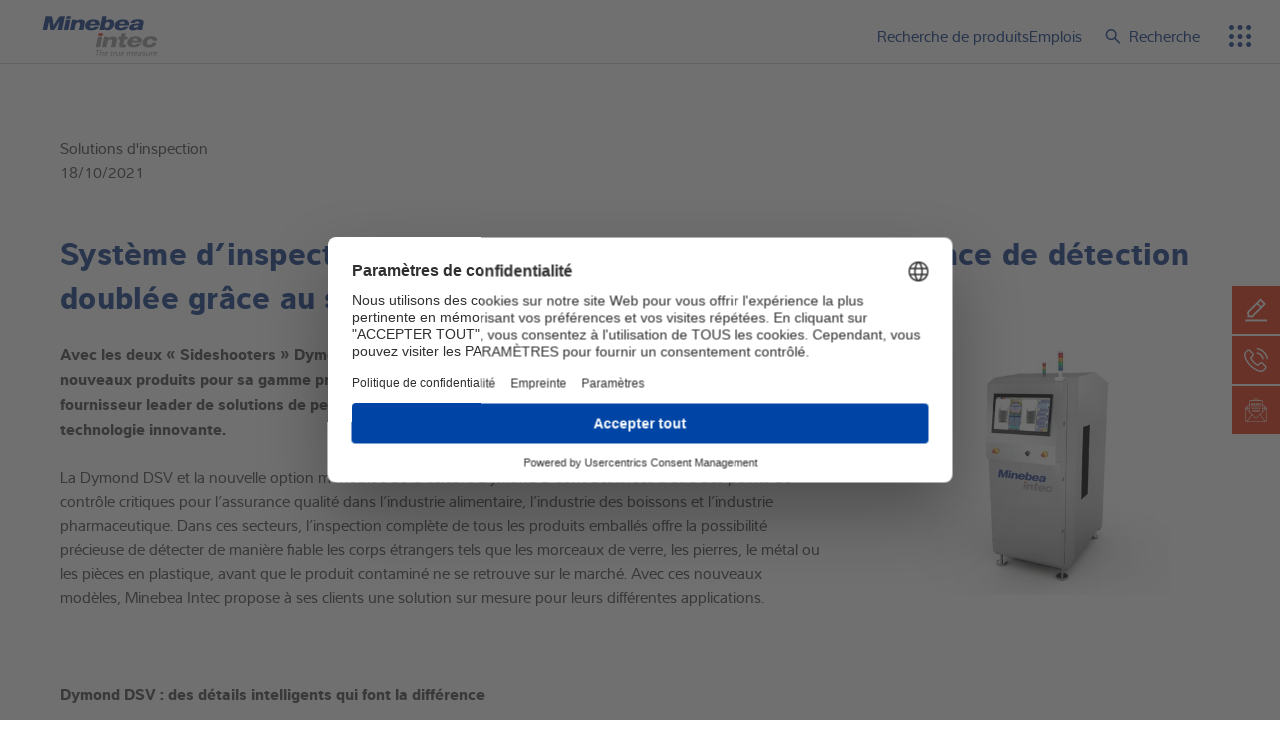

--- FILE ---
content_type: text/html; charset=utf-8
request_url: https://www.minebea-intec.com/fr-fr/actualites/communiques-de-presse/articles-specialises/systeme-dinspection-par-rayons-x-dymond-dsv-performance-de-detection-doublee-grace-au-systeme-dualsplit-view-intelligent
body_size: 18908
content:
<!DOCTYPE html>
<html lang="fr-FR">
<head>

<meta charset="utf-8">
<!-- 
	This website is powered by TYPO3 - inspiring people to share!
	TYPO3 is a free open source Content Management Framework initially created by Kasper Skaarhoj and licensed under GNU/GPL.
	TYPO3 is copyright 1998-2025 of Kasper Skaarhoj. Extensions are copyright of their respective owners.
	Information and contribution at https://typo3.org/
-->


<link rel="icon" href="/_assets/0d50f898b85353b228200bfa52155ea8/Icons/favicon.ico" type="image/vnd.microsoft.icon">
<title>Système d’inspection par rayons X Dymond DSV : performance de détection doublée grâce au système DualSplit-View intelligent – Minebea Intec</title>
<meta name="generator" content="TYPO3 CMS" />
<meta name="description" content="Avec les deux « Sideshooters » Dymond DSV et Dymond D monobloc, Minebea Intec présente deux nouveaux produits pour sa gamme premium dans le domaine de l’inspection par rayons X horizontale. Le fournisseur leader de solutions de pesage et d’inspection assure une qualité optimale grâce à une technologie innovante." />
<meta name="robots" content="noindex,nofollow" />
<meta name="viewport" content="width=device-width, initial-scale=1, maximum-scale=6" />
<meta name="twitter:card" content="summary" />


<link rel="stylesheet" href="/typo3temp/assets/compressed/merged-0f6477e36bccb6903a6d6f859162497e-bd9f9fb7b0a5a98023ee03d40ad999f4.css?1762951513" media="all">


<script>
/*<![CDATA[*/
var TYPO3 = Object.assign(TYPO3 || {}, Object.fromEntries(Object.entries({"settings":{"TS":{"usercentricsId":"UyxmV1MS8"}},"lang":{"validation.missingValue.default":"Veuillez remplir ce champ.","validation.missingValue.checkbox":"Ce champ est obligatoire.","validation.missingValue.radio":"Veuillez choisir une valeur.","validation.missingValue.select":"Veuillez choisir une valeur.","validation.missingValue.select-multiple":"Veuillez s\u00e9lectionner au moins une valeur.","validation.patternMismatch.default":"Veuillez respecter le format demand\u00e9.","validation.patternMismatch.email":"Veuillez saisir une adresse \u00e9lectronique valide.","validation.patternMismatch.url":"Veuillez entrer une URL.","validation.patternMismatch.number":"Veuillez entrer un num\u00e9ro","validation.patternMismatch.color":"Veuillez respecter le format suivant : #rrggbb","validation.patternMismatch.date":"Veuillez utiliser le format AAAA-MM-JJ.","validation.patternMismatch.time":"Veuillez utiliser le format horaire de 24 heures. Ex. 23:00","validation.patternMismatch.month":"Veuillez utiliser le format AAAA-MM.","validation.outOfRange.over":"Veuillez s\u00e9lectionner une valeur qui n'est pas sup\u00e9rieure \u00e0 {max}.","validation.outOfRange.under":"Veuillez s\u00e9lectionner une valeur qui n'est pas inf\u00e9rieure \u00e0 {min}.","validation.wrongLength.over":"Veuillez raccourcir ce texte \u00e0 un maximum de {longueurmax} caract\u00e8res. Vous utilisez actuellement {longueur} caract\u00e8res.","validation.wrongLength.under":"Veuillez allonger ce texte \u00e0 {longueurmin} caract\u00e8res ou plus. Vous utilisez actuellement {longueur} caract\u00e8res.","validation.fallback":"Une erreur s'est produite dans ce champ.","vue.cookie_banner.necessary":"N\u00e9cessaire","vue.cookie_banner.statistics":"Statistiques","vue.cookie_banner.confirm":"Confirmer la s\u00e9lection","vue.cookie_banner.accept_all":"Tout s\u00e9lectionner","vue.modal.close":"fermer","vue.product_finder.results.prompt":"Veuillez s\u00e9lectionner une t\u00e2che ou un type de produit","vue.product_finder.application.label":"Quelle t\u00e2che voulez-vous faire ?","vue.product_finder.application.placeholder":"p.e. Peser","vue.product_finder.application_sub_type.label":"Sp\u00e9cifier la t\u00e2che s\u00e9lectionn\u00e9e","vue.product_finder.product_type.label":"Quel produit recherchez-vous ?","vue.product_finder.product_type.placeholder":"p.e. Cellules de charge","vue.product_finder.product_sub_type.label":"Sp\u00e9cifier le produit s\u00e9lectionn\u00e9","vue.product_finder.results.label":"R\u00e9sultats","vue.product_finder.results.call_to_action":"Veuillez s\u00e9lectionner une t\u00e2che ou un type de produit","vue.product_finder.results.no_results":"Ups, il semble que vous ayez s\u00e9lectionn\u00e9 une combinaison de filtres, qui ne correspondent \u00e0 aucun de nos produits.","vue.product_finder.results.show_all":"Afficher tous les produits","vue.product_finder.results.show_less":"Montrer moins de produits","vue.product_finder.results.show_number_of_results":"Afficher %s produits","vue.product_finder.refinements.label":"Affinez vos r\u00e9sultats","vue.product_finder.reset_all_filters":"R\u00e9initialiser les filtres","form.salutation.mr":"Monsieur","form.salutation.ms":"Madame","vue.label.year":"Ann\u00e9e","vue.label.category":"Cat\u00e9gorie","vue.label.all_categories":"Toutes les cat\u00e9gories","vue.label.all_years":"Toutes les ann\u00e9es","vue.label.showMore":"afficher plus","vue.label.no_results":"aucun r\u00e9sultat","vue.label.search":"Recherche","vue.search.operators":"Notre recherche combine la recherche g\u00e9n\u00e9rale (pages de contenu) avec une recherche de documents dans des onglets. Les racines des mots sont \u00e9galement reconnues et les termes de recherche peuvent \u00eatre combin\u00e9s avec AND, OR, NOT"}}).filter((entry) => !['__proto__', 'prototype', 'constructor'].includes(entry[0]))));
/*]]>*/
</script>

<script>
/*<![CDATA[*/
/*TS_inlineJS*/
!function(t,i){"use strict";var o=i.classList,e=document.createElement("div"),d=e.style;o.add("object-fit"in i.style?"objectfit":"no-objectfit"),o.add("ontouchstart"in t?"touchevents":"no-touchevents"),d.position="sticky","sticky"===d.position?o.add("csspositionsticky"):o.add("no-csspositionsticky"),d.position="absolute",d.width="100px",d.height="100px",d.overflow="scroll",d.visibility="hidden",i.appendChild(e),e.offsetWidth===e.clientWidth?o.add("hiddenscroll"):o.add("no-hiddenscroll"),i.removeChild(e)}(window,document.documentElement);

/*]]>*/
</script>

<script id="usercentrics-cmp" src="https://web.cmp.usercentrics.eu/ui/loader.js" data-settings-id="UyxmV1MS8" async></script>        <!-- Google Tag Manager -->
        <script data-usercentrics="Google Tag Manager" type="text/plain">(function(w,d,s,l,i){w[l]=w[l]||[];w[l].push({'gtm.start':
        new Date().getTime(),event:'gtm.js'});var f=d.getElementsByTagName(s)[0],
        j=d.createElement(s),dl=l!='dataLayer'?'&l='+l:'';j.async=true;j.src=
        'https://www.googletagmanager.com/gtm.js?id='+i+dl;f.parentNode.insertBefore(j,f);
        })(window,document,'script','dataLayer','GTM-KGVMCR3');</script>
        <!-- End Google Tag Manager --><script>TYPO3['data'] = {productFinder: {url: '/fr-fr/?type=1535991385',            applicationsId: 2,
            productTypesId: 3,
            refinementsId: 4}};</script><link rel="canonical" href="https://www.minebea-intec.com/fr-fr/actualites/communiques-de-presse/articles-specialises/systeme-dinspection-par-rayons-x-dymond-dsv-performance-de-detection-doublee-grace-au-systeme-dualsplit-view-intelligent">
<link rel="alternate" hreflang="x-default" href="https://www.minebea-intec.com/en/latest/press-releases/articles/x-ray-inspection-system-dymond-dsv-double-detection-performance-through-a-smart-split"/>
<link rel="alternate" hreflang="nl-NL" href="https://www.minebea-intec.com/nl/latest/press-releases/articles/x-ray-inspection-system-dymond-dsv-double-detection-performance-through-a-smart-split"/>
<link rel="alternate" hreflang="en-GB" href="https://www.minebea-intec.com/uk/latest/press-releases/articles/x-ray-inspection-system-dymond-dsv-double-detection-performance-through-a-smart-split"/>
<link rel="alternate" hreflang="en-US" href="https://www.minebea-intec.com/us/latest/press-releases/articles/x-ray-inspection-system-dymond-dsv-double-detection-performance-through-a-smart-split"/>
<link rel="alternate" hreflang="en-AU" href="https://www.minebea-intec.com/en/latest/press-releases/articles/x-ray-inspection-system-dymond-dsv-double-detection-performance-through-a-smart-split"/>
<link rel="alternate" hreflang="en-BZ" href="https://www.minebea-intec.com/en/latest/press-releases/articles/x-ray-inspection-system-dymond-dsv-double-detection-performance-through-a-smart-split"/>
<link rel="alternate" hreflang="en-CA" href="https://www.minebea-intec.com/en/latest/press-releases/articles/x-ray-inspection-system-dymond-dsv-double-detection-performance-through-a-smart-split"/>
<link rel="alternate" hreflang="en-IE" href="https://www.minebea-intec.com/en/latest/press-releases/articles/x-ray-inspection-system-dymond-dsv-double-detection-performance-through-a-smart-split"/>
<link rel="alternate" hreflang="en-JM" href="https://www.minebea-intec.com/en/latest/press-releases/articles/x-ray-inspection-system-dymond-dsv-double-detection-performance-through-a-smart-split"/>
<link rel="alternate" hreflang="en-MY" href="https://www.minebea-intec.com/en/latest/press-releases/articles/x-ray-inspection-system-dymond-dsv-double-detection-performance-through-a-smart-split"/>
<link rel="alternate" hreflang="en-NZ" href="https://www.minebea-intec.com/en/latest/press-releases/articles/x-ray-inspection-system-dymond-dsv-double-detection-performance-through-a-smart-split"/>
<link rel="alternate" hreflang="en-PH" href="https://www.minebea-intec.com/en/latest/press-releases/articles/x-ray-inspection-system-dymond-dsv-double-detection-performance-through-a-smart-split"/>
<link rel="alternate" hreflang="en-ZW" href="https://www.minebea-intec.com/en/latest/press-releases/articles/x-ray-inspection-system-dymond-dsv-double-detection-performance-through-a-smart-split"/>
<link rel="alternate" hreflang="en-IN" href="https://www.minebea-intec.com/in/latest/press-releases/articles/x-ray-inspection-system-dymond-dsv-double-detection-performance-through-a-smart-split"/>
<link rel="alternate" hreflang="de-DE" href="https://www.minebea-intec.com/de/aktuelles/pressemitteilung/fachartikel/roentgeninspektionssystem-dymond-dsv-doppelte-detektionsperformance-durch-smarten-split"/>
<link rel="alternate" hreflang="de-AT" href="https://www.minebea-intec.com/de/aktuelles/pressemitteilung/fachartikel/roentgeninspektionssystem-dymond-dsv-doppelte-detektionsperformance-durch-smarten-split"/>
<link rel="alternate" hreflang="de-CH" href="https://www.minebea-intec.com/de/aktuelles/pressemitteilung/fachartikel/roentgeninspektionssystem-dymond-dsv-doppelte-detektionsperformance-durch-smarten-split"/>
<link rel="alternate" hreflang="de-LI" href="https://www.minebea-intec.com/de/aktuelles/pressemitteilung/fachartikel/roentgeninspektionssystem-dymond-dsv-doppelte-detektionsperformance-durch-smarten-split"/>
<link rel="alternate" hreflang="de-LU" href="https://www.minebea-intec.com/de/aktuelles/pressemitteilung/fachartikel/roentgeninspektionssystem-dymond-dsv-doppelte-detektionsperformance-durch-smarten-split"/>
<link rel="alternate" hreflang="es-ES" href="https://www.minebea-intec.com/es/noticias/comunicados-de-prensa-/-articulos-tecnicos/sistema-de-inspeccion-por-rayos-x-dymond-dsv-rendimiento-de-deteccion-doble-gracias-a-una-division-inteligente"/>
<link rel="alternate" hreflang="fr-FR" href="https://www.minebea-intec.com/fr-fr/actualites/communiques-de-presse/articles-specialises/systeme-dinspection-par-rayons-x-dymond-dsv-performance-de-detection-doublee-grace-au-systeme-dualsplit-view-intelligent"/>
<link rel="alternate" hreflang="fr-BE" href="https://www.minebea-intec.com/fr/actualites/communiques-de-presse/articles-specialises/systeme-dinspection-par-rayons-x-dymond-dsv-performance-de-detection-doublee-grace-au-systeme-dualsplit-view-intelligent"/>
<link rel="alternate" hreflang="fr-CA" href="https://www.minebea-intec.com/fr/actualites/communiques-de-presse/articles-specialises/systeme-dinspection-par-rayons-x-dymond-dsv-performance-de-detection-doublee-grace-au-systeme-dualsplit-view-intelligent"/>
<link rel="alternate" hreflang="fr-CH" href="https://www.minebea-intec.com/fr/actualites/communiques-de-presse/articles-specialises/systeme-dinspection-par-rayons-x-dymond-dsv-performance-de-detection-doublee-grace-au-systeme-dualsplit-view-intelligent"/>
<link rel="alternate" hreflang="fr-LU" href="https://www.minebea-intec.com/fr/actualites/communiques-de-presse/articles-specialises/systeme-dinspection-par-rayons-x-dymond-dsv-performance-de-detection-doublee-grace-au-systeme-dualsplit-view-intelligent"/>
<link rel="alternate" hreflang="fr-MC" href="https://www.minebea-intec.com/fr/actualites/communiques-de-presse/articles-specialises/systeme-dinspection-par-rayons-x-dymond-dsv-performance-de-detection-doublee-grace-au-systeme-dualsplit-view-intelligent"/>
<link rel="alternate" hreflang="it-IT" href="https://www.minebea-intec.com/it/notizie/comunicati-stampa/articoli-tecnici/sistema-di-ispezione-a-raggi-x-dymond-dsv-prestazioni-di-rilevamento-raddoppiate-grazie-allo-split-intelligente"/>
<link rel="alternate" hreflang="pl-PL" href="https://www.minebea-intec.com/pl/latest/press-releases/articles/x-ray-inspection-system-dymond-dsv-double-detection-performance-through-a-smart-split"/>
<link rel="alternate" hreflang="zh-CN" href="https://www.minebea-intec.com.cn/latest/press-releases/articles/x-ray-inspection-system-dymond-dsv-double-detection-performance-through-a-smart-split"/>
</head>
<body class="page page--news">


<ul class="ipandlanguageredirect" data-ipandlanguageredirect-container="suggest">
	<li class="ipandlanguageredirect__item ipandlanguageredirect__item--first">
		<a class="btn btn--small ipandlanguageredirect__button" href="#" data-ipandlanguageredirect-container="link">
            <span data-ipandlanguageredirect-container="betterVersion">
                Show local version of this site
            </span>
		</a>
	</li>
	<li class="ipandlanguageredirect__item">
		<button class="btn btn--small btn--ghost-white ipandlanguageredirect__button" data-ipandlanguageredirect-action="hideMessage">
            <span data-ipandlanguageredirect-container="hideMessage">
                Don&#039;t show this message again
            </span>
		</button>
	</li>
</ul>



<header class="page__header header vue-root">

    <div class="header__content">
        <mm-toggle-group class="container container--header d-flex justify-content-between align-items-stretch"
            @toggle="lockContent(isMobile && $event)" filter=".mobile-menu">

            <div class="header__logo flex-grow-1">
                <a href="/fr-fr/">
                    <img alt="Minebea intec" src="/_assets/0d50f898b85353b228200bfa52155ea8/Images/minebea_intec.svg" width="195" height="68" />
                </a>
            </div>

            
                <div
                    class="header__menu-wrap d-flex flex-nowrap flex-md-wrap justify-content-end align-content-between">

                    <div class="header__meta d-flex justify-content-end">
                        <div class="d-none d-flex align-items-center c-8">
                            
                                <i class="icon-product-finder"></i>
                                Recherche de produits
                            
                        </div>
                        <div class="d-none d-flex align-items-center">
                            <a href="/fr-fr/a-propos-de-nous/emplois-carriere" class="c-8">Emplois</a>
                        </div>
                        <mm-toggle class="header__meta-search" toggle-class="search--open" toggle-btn=".search__toggle"
                            :hide-on-click-outside="true" v-slot="search">
                            <div class="c-8 search__toggle js-link  d-flex align-items-center">
                                <i class="icon-search"></i><span class="d-none d-md-inline-block">Recherche</span>
                            </div>

                            <div class="search__content container">
                                <form action="/fr-fr/full-search" method="GET">
                                    <mm-solr-search-box name="tx_solr[q]" :focus="search.state"
                                        placeholder="Entrez le terme recherché ..."
                                        button-class="search-field__btn btn icon-search"
                                        search-url="/fr-fr/full-search">
                                        <span class="sr-only">Recherche</span>
                                    </mm-solr-search-box>
                                </form>
                            </div>
                        </mm-toggle>
                    </div>

                    <mm-toggle class="header__menu mobile-menu" toggle-class="mobile-menu--open"
                        toggle-btn=".mobile-menu__toggle">
                        <template v-slot:default="menu">
                            <button class="mobile-menu__toggle icon-btn d-xl-none icon-bento-menu c-8"
                                title="Menu">
                                <span class="sr-only">
                                    Menu
                                </span>
                            </button>
                            <div class="mobile-menu__content container">
                                
    <mm-slide-menu class="nav-main" :active="menu.state">
        <mm-hover-menu class="nav-main__list nav-main__list--1 nav-list align-items-end" data-lvl="1" tag-name="ul"
            item-selector=".nav-main__item--1.nav-main__item--sub" hover-class="nav-main__item--hover"
            active-class="nav-main__list--hover" :active="isDesktop">

            
                <li
                    class="nav-main__item nav-main__item--1 c-8  nav-main__item--sub">
                    
                            <span  title="Cellules de pesage du fabricant"
                                class="nav-main__link icon-caret-right" data-target-lvl="2">
                                Capteurs de pesage
                            </span>
                            <div
                                class="nav-main__sub nav-main__sub--columns">
                                <div class="container">
                                    <ul class="nav-main__list nav-main__list--2 nav-list" data-lvl="2">
                                        <li></li>
                                        
    
        
        <li class="nav-main__item nav-main__item--2  d-xxl-none">
            <span class="nav-main__link nav-main__link--up icon-caret-left" data-target-lvl="1">
                retour
            </span>
        </li>
        
        <li class="nav-main__item nav-main__item--2  d-xxl-none">
            <span class="nav-main__link nav-main__link--current"  title="Cellules de pesage du fabricant">
                Capteurs de pesage
            </span>
        </li>
        
        
    
    
    
        <li
            class="nav-main__item nav-main__item--2  ">
            
                    <a href="https://www.minebea-intec.com/fr-fr/capteurs-de-pesage"  class="nav-main__link" >
                        Aperçu des capteurs de pesage
                    </a>
                
        </li>
    
        <li
            class="nav-main__item nav-main__item--2   nav-main__item--sub">
            
                    
                            
                            <a href="/fr-fr/capteurs-de-pesage/balances-pour-cuves-et-silos-500-kg-520-t"  data-target-lvl="3"
                                class="nav-main__link icon-caret-right" >Balances pour cuves et silos 500 kg - 520 t</a>
                        
                    <ul class="nav-main__list nav-main__list--3 nav-list" data-lvl="3">
                        
    
        
        <li class="nav-main__item nav-main__item--3  d-xxl-none">
            <span class="nav-main__link nav-main__link--up icon-caret-left" data-target-lvl="2">
                retour
            </span>
        </li>
        
        <li class="nav-main__item nav-main__item--3  d-xxl-none">
            <span class="nav-main__link nav-main__link--current" >
                Balances pour cuves et silos 500 kg - 520 t
            </span>
        </li>
        
        
                <li
                    class="nav-main__item nav-main__item--3   d-xxl-none">
                    <a href="/fr-fr/capteurs-de-pesage/balances-pour-cuves-et-silos-500-kg-520-t" class="nav-main__link" >
                        Vue d&#039;ensemble
                    </a>
                </li>
            
    
    
    
        <li
            class="nav-main__item nav-main__item--3  ">
            
                    <a href="/fr-fr/capteurs-de-pesage/balances-pour-cuves-et-silos-500-kg-520-t/capteur-de-compression-inteco"  title="Capteur de compression Inteco®" class="nav-main__link" >
                        Capteur de compression Inteco<sup>®</sup>
                    </a>
                
        </li>
    
        <li
            class="nav-main__item nav-main__item--3  ">
            
                    <a href="/fr-fr/capteurs-de-pesage/balances-pour-cuves-et-silos-500-kg-520-t/level-sensor-pr-6251"  class="nav-main__link" >
                        Level sensor PanCake<sup>®</sup> PR 6251
                    </a>
                
        </li>
    
        <li
            class="nav-main__item nav-main__item--3  ">
            
                    <a href="/fr-fr/capteurs-de-pesage/balances-pour-cuves-et-silos-500-kg-520-t/capteur-de-compression-de-precision-pr-6201"  title="Capteur de compression de précision PR 6201" class="nav-main__link" >
                        Capteur de compression de précision PR 6201
                    </a>
                
        </li>
    

                    </ul>
                
        </li>
    
        <li
            class="nav-main__item nav-main__item--2   nav-main__item--sub">
            
                    
                            
                            <a href="/fr-fr/capteurs-de-pesage/balances-pour-cuves-et-silos-30-kg-10-t"  title="Balances pour cuves et silos 30 kg - 10 t" data-target-lvl="3"
                                class="nav-main__link icon-caret-right" >Balances pour cuves et silos 30 kg - 10 t</a>
                        
                    <ul class="nav-main__list nav-main__list--3 nav-list" data-lvl="3">
                        
    
        
        <li class="nav-main__item nav-main__item--3  d-xxl-none">
            <span class="nav-main__link nav-main__link--up icon-caret-left" data-target-lvl="2">
                retour
            </span>
        </li>
        
        <li class="nav-main__item nav-main__item--3  d-xxl-none">
            <span class="nav-main__link nav-main__link--current"  title="Balances pour cuves et silos 30 kg - 10 t">
                Balances pour cuves et silos 30 kg - 10 t
            </span>
        </li>
        
        
                <li
                    class="nav-main__item nav-main__item--3   d-xxl-none">
                    <a href="/fr-fr/capteurs-de-pesage/balances-pour-cuves-et-silos-30-kg-10-t" class="nav-main__link"  title="Balances pour cuves et silos 30 kg - 10 t">
                        Vue d&#039;ensemble
                    </a>
                </li>
            
    
    
    
        <li
            class="nav-main__item nav-main__item--3  ">
            
                    <a href="/fr-fr/capteurs-de-pesage/balances-pour-cuves-et-silos-30-kg-10-t/capteur-de-compression-compact-pr-6211"  title="Capteur de compression compact PR 6211" class="nav-main__link" >
                        Capteur de compression compact PR 6211
                    </a>
                
        </li>
    
        <li
            class="nav-main__item nav-main__item--3  ">
            
                    <a href="/fr-fr/capteurs-de-pesage/balances-pour-cuves-et-silos-30-kg-10-t/capteur-de-pesage-pr-6212"  title="Capteur de pesage PR 6212" class="nav-main__link" >
                        Capteur de pesage PR 6212
                    </a>
                
        </li>
    
        <li
            class="nav-main__item nav-main__item--3  ">
            
                    <a href="/fr-fr/capteurs-de-pesage/balances-pour-cuves-et-silos-30-kg-10-t/capteur-de-compression-type-s-pr-6241"  title="Capteur de charge à pression S-Type PR 6241" class="nav-main__link" >
                        Capteur de compression type S PR 6241
                    </a>
                
        </li>
    

                    </ul>
                
        </li>
    
        <li
            class="nav-main__item nav-main__item--2   nav-main__item--sub">
            
                    
                            
                            <a href="/fr-fr/capteurs-de-pesage/capteur-de-traction"  title="Pesage de la tension 30 kg - 10 t" data-target-lvl="3"
                                class="nav-main__link icon-caret-right" >Capteur de traction</a>
                        
                    <ul class="nav-main__list nav-main__list--3 nav-list" data-lvl="3">
                        
    
        
        <li class="nav-main__item nav-main__item--3  d-xxl-none">
            <span class="nav-main__link nav-main__link--up icon-caret-left" data-target-lvl="2">
                retour
            </span>
        </li>
        
        <li class="nav-main__item nav-main__item--3  d-xxl-none">
            <span class="nav-main__link nav-main__link--current"  title="Pesage de la tension 30 kg - 10 t">
                Capteur de traction
            </span>
        </li>
        
        
                <li
                    class="nav-main__item nav-main__item--3   d-xxl-none">
                    <a href="/fr-fr/capteurs-de-pesage/capteur-de-traction" class="nav-main__link"  title="Pesage de la tension 30 kg - 10 t">
                        Vue d&#039;ensemble
                    </a>
                </li>
            
    
    
    
        <li
            class="nav-main__item nav-main__item--3  ">
            
                    <a href="/fr-fr/capteurs-de-pesage/capteur-de-traction/capteur-de-traction-type-s-pr-6246"  title="Cellulle de charge à traction S-Type PR 6246" class="nav-main__link" >
                        Capteur de traction type S PR 6246
                    </a>
                
        </li>
    
        <li
            class="nav-main__item nav-main__item--3  ">
            
                    <a href="/fr-fr/capteurs-de-pesage/capteur-de-traction/capteur-de-traction-type-s-lc-tigo"  title="Capteur de pesage de type S LC Tigo" class="nav-main__link" >
                        Capteur de traction type S LC Tigo<sup>®</sup>
                    </a>
                
        </li>
    

                    </ul>
                
        </li>
    
        <li
            class="nav-main__item nav-main__item--2   nav-main__item--sub">
            
                    
                            
                            <a href="/fr-fr/capteurs-de-pesage/conception-hygienique"  title="Modules de pesage : des solutions d&#039;hygiène précises pour les conteneurs industriels" data-target-lvl="3"
                                class="nav-main__link icon-caret-right" >Conception hygiénique</a>
                        
                    <ul class="nav-main__list nav-main__list--3 nav-list" data-lvl="3">
                        
    
        
        <li class="nav-main__item nav-main__item--3  d-xxl-none">
            <span class="nav-main__link nav-main__link--up icon-caret-left" data-target-lvl="2">
                retour
            </span>
        </li>
        
        <li class="nav-main__item nav-main__item--3  d-xxl-none">
            <span class="nav-main__link nav-main__link--current"  title="Modules de pesage : des solutions d&#039;hygiène précises pour les conteneurs industriels">
                Conception hygiénique
            </span>
        </li>
        
        
                <li
                    class="nav-main__item nav-main__item--3   d-xxl-none">
                    <a href="/fr-fr/capteurs-de-pesage/conception-hygienique" class="nav-main__link"  title="Modules de pesage : des solutions d&#039;hygiène précises pour les conteneurs industriels">
                        Vue d&#039;ensemble
                    </a>
                </li>
            
    
    
    
        <li
            class="nav-main__item nav-main__item--3  ">
            
                    <a href="/fr-fr/capteurs-de-pesage/conception-hygienique/module-de-pesage-novego"  title="Module de pesage Novego" class="nav-main__link" >
                        Module de pesage Novego<sup>®</sup>
                    </a>
                
        </li>
    
        <li
            class="nav-main__item nav-main__item--3  ">
            
                    <a href="/fr-fr/capteurs-de-pesage/conception-hygienique/module-de-pesage-contego"  title="Module de Pesage Contego" class="nav-main__link" >
                        Module de pesage Contego<sup>®</sup>
                    </a>
                
        </li>
    
        <li
            class="nav-main__item nav-main__item--3  ">
            
                    <a href="/fr-fr/capteurs-de-pesage/conception-hygienique/capteur-de-compression-pr-6202"  title="Capteur de compression PR 6202" class="nav-main__link" >
                        Capteur de compression PR 6202
                    </a>
                
        </li>
    

                    </ul>
                
        </li>
    
        <li
            class="nav-main__item nav-main__item--2   nav-main__item--sub">
            
                    
                            
                            <a href="/fr-fr/capteurs-de-pesage/capteur-de-pesage"  title="Básculas de camión" data-target-lvl="3"
                                class="nav-main__link icon-caret-right" >Capteur de pesage</a>
                        
                    <ul class="nav-main__list nav-main__list--3 nav-list" data-lvl="3">
                        
    
        
        <li class="nav-main__item nav-main__item--3  d-xxl-none">
            <span class="nav-main__link nav-main__link--up icon-caret-left" data-target-lvl="2">
                retour
            </span>
        </li>
        
        <li class="nav-main__item nav-main__item--3  d-xxl-none">
            <span class="nav-main__link nav-main__link--current"  title="Básculas de camión">
                Capteur de pesage
            </span>
        </li>
        
        
                <li
                    class="nav-main__item nav-main__item--3   d-xxl-none">
                    <a href="/fr-fr/capteurs-de-pesage/capteur-de-pesage" class="nav-main__link"  title="Básculas de camión">
                        Vue d&#039;ensemble
                    </a>
                </li>
            
    
    
    
        <li
            class="nav-main__item nav-main__item--3  ">
            
                    <a href="/fr-fr/capteurs-de-pesage/capteur-de-pesage/capteur-de-charge-pour-pont-bascules-pr-6221"  title="Capteur de charge pour pont-bascules PR 6221" class="nav-main__link" >
                        Capteur de charge pour pont-bascules PR 6221
                    </a>
                
        </li>
    
        <li
            class="nav-main__item nav-main__item--3  ">
            
                    <a href="/fr-fr/capteurs-de-pesage/capteur-de-pesage/cellule-de-pesee-numerique-pour-ponts-bascules-pendeo-truck"  title="Cellule de pesée numérique pour ponts-bascules Pendeo® Truck" class="nav-main__link" >
                        Cellule de pesée numérique pour ponts-bascules Pendeo<sup>®</sup> Truck
                    </a>
                
        </li>
    

                    </ul>
                
        </li>
    
        <li
            class="nav-main__item nav-main__item--2   nav-main__item--sub">
            
                    
                            
                            <a href="/fr-fr/capteurs-de-pesage/pesage-numerique-des-cuves-et-des-silos"  title="Pesage numérique des cuves et des silos" data-target-lvl="3"
                                class="nav-main__link icon-caret-right" >Pesage numérique des cuves et des silos</a>
                        
                    <ul class="nav-main__list nav-main__list--3 nav-list" data-lvl="3">
                        
    
        
        <li class="nav-main__item nav-main__item--3  d-xxl-none">
            <span class="nav-main__link nav-main__link--up icon-caret-left" data-target-lvl="2">
                retour
            </span>
        </li>
        
        <li class="nav-main__item nav-main__item--3  d-xxl-none">
            <span class="nav-main__link nav-main__link--current"  title="Pesage numérique des cuves et des silos">
                Pesage numérique des cuves et des silos
            </span>
        </li>
        
        
                <li
                    class="nav-main__item nav-main__item--3   d-xxl-none">
                    <a href="/fr-fr/capteurs-de-pesage/pesage-numerique-des-cuves-et-des-silos" class="nav-main__link"  title="Pesage numérique des cuves et des silos">
                        Vue d&#039;ensemble
                    </a>
                </li>
            
    
    
    
        <li
            class="nav-main__item nav-main__item--3  ">
            
                    <a href="/fr-fr/capteurs-de-pesage/pesage-numerique-des-cuves-et-des-silos/capteur-de-compression-numerique-pendeo-process"  title="Capteur de compression numérique Pendeo® Process" class="nav-main__link" >
                        Capteur de compression numérique Pendeo<sup>®</sup> Process
                    </a>
                
        </li>
    

                    </ul>
                
        </li>
    
        <li
            class="nav-main__item nav-main__item--2   nav-main__item--sub">
            
                    
                            
                            <a href="/fr-fr/capteurs-de-pesage/capteurs-de-pesage-de-plate-forme"  title="Capteurs de pesage de plate-forme" data-target-lvl="3"
                                class="nav-main__link icon-caret-right" >Capteurs de pesage de plate-forme</a>
                        
                    <ul class="nav-main__list nav-main__list--3 nav-list" data-lvl="3">
                        
    
        
        <li class="nav-main__item nav-main__item--3  d-xxl-none">
            <span class="nav-main__link nav-main__link--up icon-caret-left" data-target-lvl="2">
                retour
            </span>
        </li>
        
        <li class="nav-main__item nav-main__item--3  d-xxl-none">
            <span class="nav-main__link nav-main__link--current"  title="Capteurs de pesage de plate-forme">
                Capteurs de pesage de plate-forme
            </span>
        </li>
        
        
                <li
                    class="nav-main__item nav-main__item--3   d-xxl-none">
                    <a href="/fr-fr/capteurs-de-pesage/capteurs-de-pesage-de-plate-forme" class="nav-main__link"  title="Capteurs de pesage de plate-forme">
                        Vue d&#039;ensemble
                    </a>
                </li>
            
    
    
    
        <li
            class="nav-main__item nav-main__item--3  ">
            
                    <a href="/fr-fr/capteurs-de-pesage/capteurs-de-pesage-de-plate-forme/capteur-de-pesage-a-point-dappui-central-serie-lc"  title="Capteur de pesage à point d’appui central série LC" class="nav-main__link" >
                        Capteur de pesage à point d’appui central série LC
                    </a>
                
        </li>
    
        <li
            class="nav-main__item nav-main__item--3  ">
            
                    <a href="/fr-fr/capteurs-de-pesage/capteurs-de-pesage-de-plate-forme/cellule-de-charge-monopoint-bcl-a"  title="Capteur de pesage à point d’appui central BCL-A" class="nav-main__link" >
                        Capteur de pesage à point d’appui central BCL-A
                    </a>
                
        </li>
    
        <li
            class="nav-main__item nav-main__item--3  ">
            
                    <a href="/fr-fr/capteurs-de-pesage/capteurs-de-pesage-de-plate-forme/cellule-de-charge-a-point-unique-u2d1"  title="Capteur de pesage à point d’appui central U2D1" class="nav-main__link" >
                        Capteur de pesage à point d’appui central U2D1
                    </a>
                
        </li>
    
        <li
            class="nav-main__item nav-main__item--3  ">
            
                    <a href="/fr-fr/capteurs-de-pesage/capteurs-de-pesage-de-plate-forme/cellule-de-charge-a-point-unique-cb17"  title="Capteur de pesage à point d’appui central CB17" class="nav-main__link" >
                        Capteur de pesage à point d’appui central CB17
                    </a>
                
        </li>
    

                    </ul>
                
        </li>
    
        <li
            class="nav-main__item nav-main__item--2   nav-main__item--sub">
            
                    
                            
                            <a href="/fr-fr/capteurs-de-pesage/capteur-de-flexion"  title="Capteur de flexion" data-target-lvl="3"
                                class="nav-main__link icon-caret-right" >Capteur de flexion</a>
                        
                    <ul class="nav-main__list nav-main__list--3 nav-list" data-lvl="3">
                        
    
        
        <li class="nav-main__item nav-main__item--3  d-xxl-none">
            <span class="nav-main__link nav-main__link--up icon-caret-left" data-target-lvl="2">
                retour
            </span>
        </li>
        
        <li class="nav-main__item nav-main__item--3  d-xxl-none">
            <span class="nav-main__link nav-main__link--current"  title="Capteur de flexion">
                Capteur de flexion
            </span>
        </li>
        
        
                <li
                    class="nav-main__item nav-main__item--3   d-xxl-none">
                    <a href="/fr-fr/capteurs-de-pesage/capteur-de-flexion" class="nav-main__link"  title="Capteur de flexion">
                        Vue d&#039;ensemble
                    </a>
                </li>
            
    
    
    
        <li
            class="nav-main__item nav-main__item--3  ">
            
                    <a href="/fr-fr/capteurs-de-pesage/capteur-de-flexion/capteur-de-flexion-lc-nito"  title="Capteur de pesage à poutre de flexion LC Nito®" class="nav-main__link" >
                        Capteur de flexion LC Nito<sup>®</sup>
                    </a>
                
        </li>
    

                    </ul>
                
        </li>
    

                                    </ul>
                                </div>
                                
                                    <div class="nav-main__teasers bg-4 d-none d-xxl-block mt-3">
                                        <div class="container">
                                            <div class="row">
                                                
                                                    <div class="col pt-2 pb-3">
                                                        <div class="fw-bold">
                                                            Le pesage de conteneurs en toute simplicité
                                                        </div>
                                                        <p class="text">Qu'il s'agisse d'une surveillance précise des niveaux, de processus de dosage de haute précision ou de solutions hygiéniques.</p>
<p class="text"><a href="/fr/le-pesage-de-conteneurs">En savoir plus</a></p>
<p class="text">&nbsp;</p>
                                                    </div>
                                                
                                                    <div class="col pt-2 pb-3">
                                                        <div class="fw-bold">
                                                            Si le point unique est votre point de départ
                                                        </div>
                                                        <p class="text">Tous nos capteurs à point d'appui central peuvent désormais être commandés facilement via notre nouvelle boutique en ligne.</p>
<p class="text"><a href="https://shop.minebea-intec.com/en/" target="_blank" rel="noreferrer">Au magasin de cellules de charge</a></p>
                                                    </div>
                                                
                                            </div>
                                        </div>
                                    </div>
                                
                            </div>
                        
                </li>
            
                <li
                    class="nav-main__item nav-main__item--1 c-8  nav-main__item--sub">
                    
                            <span  title="Weighing electronics"
                                class="nav-main__link icon-caret-right" data-target-lvl="2">
                                Électroniques de pesage
                            </span>
                            <div
                                class="nav-main__sub nav-main__sub--columns">
                                <div class="container">
                                    <ul class="nav-main__list nav-main__list--2 nav-list" data-lvl="2">
                                        <li></li>
                                        
    
        
        <li class="nav-main__item nav-main__item--2  d-xxl-none">
            <span class="nav-main__link nav-main__link--up icon-caret-left" data-target-lvl="1">
                retour
            </span>
        </li>
        
        <li class="nav-main__item nav-main__item--2  d-xxl-none">
            <span class="nav-main__link nav-main__link--current"  title="Weighing electronics">
                Électroniques de pesage
            </span>
        </li>
        
        
    
    
    
        <li
            class="nav-main__item nav-main__item--2  ">
            
                    <a href="/fr-fr/electroniques-de-pesage/apercu-de-lelectronique-de-pesage"  title="Aperçu de l&#039;électronique de pesage" class="nav-main__link" >
                        Aperçu de l'électronique de pesage
                    </a>
                
        </li>
    
        <li
            class="nav-main__item nav-main__item--2  ">
            
                    <a href="/fr-fr/electroniques-de-pesage/indicateurs-de-pesage"  title="Indicateurs de pesage : Affichage et transmission des valeurs de poids" class="nav-main__link" >
                        Aperçu des indicateurs de pesage
                    </a>
                
        </li>
    
        <li
            class="nav-main__item nav-main__item--2   nav-main__item--sub">
            
                    
                            
                            <a href="/fr-fr/electroniques-de-pesage/indicateurs-et-controleurs-de-pesage-de-bureau"  title="Indicateurs et contrôleurs de poids de bureau" data-target-lvl="3"
                                class="nav-main__link icon-caret-right" >Indicateurs et contrôleurs de pesage de bureau</a>
                        
                    <ul class="nav-main__list nav-main__list--3 nav-list" data-lvl="3">
                        
    
        
        <li class="nav-main__item nav-main__item--3  d-xxl-none">
            <span class="nav-main__link nav-main__link--up icon-caret-left" data-target-lvl="2">
                retour
            </span>
        </li>
        
        <li class="nav-main__item nav-main__item--3  d-xxl-none">
            <span class="nav-main__link nav-main__link--current"  title="Indicateurs et contrôleurs de poids de bureau">
                Indicateurs et contrôleurs de pesage de bureau
            </span>
        </li>
        
        
                <li
                    class="nav-main__item nav-main__item--3   d-xxl-none">
                    <a href="/fr-fr/electroniques-de-pesage/indicateurs-et-controleurs-de-pesage-de-bureau" class="nav-main__link"  title="Indicateurs et contrôleurs de poids de bureau">
                        Vue d&#039;ensemble
                    </a>
                </li>
            
    
    
    
        <li
            class="nav-main__item nav-main__item--3  ">
            
                    <a href="/fr-fr/electroniques-de-pesage/indicateurs-et-controleurs-de-pesage-de-bureau/indicateur-de-poids-minexx-m"  title="Indicateur de poids MiNexx® M" class="nav-main__link" >
                        Indicateur de poids MiNexx<sup>®</sup> M
                    </a>
                
        </li>
    
        <li
            class="nav-main__item nav-main__item--3  ">
            
                    <a href="/fr-fr/electroniques-de-pesage/indicateurs-et-controleurs-de-pesage-de-bureau/indicateur-de-pesage-minexx-l"  title="Indicateur de pesage MiNexx® L" class="nav-main__link" >
                        Indicateur de pesage MiNexx<sup>®</sup> L
                    </a>
                
        </li>
    
        <li
            class="nav-main__item nav-main__item--3  ">
            
                    <a href="/fr-fr/electroniques-de-pesage/indicateurs-et-controleurs-de-pesage-de-bureau/indicateur-de-pesage-midrics-1-ex"  title="Indicateur de pesage Midrics® 1 EX" class="nav-main__link" >
                        Indicateur de pesage Midrics<sup>®</sup> 1 EX
                    </a>
                
        </li>
    
        <li
            class="nav-main__item nav-main__item--3  ">
            
                    <a href="/fr-fr/electroniques-de-pesage/indicateurs-et-controleurs-de-pesage-de-bureau/indicateur-midrics"  title="Indicateur Midrics®" class="nav-main__link" >
                        Indicateur Midrics<sup>®</sup>
                    </a>
                
        </li>
    
        <li
            class="nav-main__item nav-main__item--3  ">
            
                    <a href="/fr-fr/electroniques-de-pesage/indicateurs-et-controleurs-de-pesage-de-bureau/weight-indicators-combics"  title="Indicateurs Combics" class="nav-main__link" >
                        Indicateurs Combics<sup>®</sup>
                    </a>
                
        </li>
    
        <li
            class="nav-main__item nav-main__item--3  ">
            
                    <a href="/fr-fr/electroniques-de-pesage/indicateurs-et-controleurs-de-pesage-de-bureau/weight-indicator-combics-caixs2"  title="Indicateur de pesage Combics® 2 Ex" class="nav-main__link" >
                        Indicateur de pesage Combics<sup>®</sup> 2 Ex
                    </a>
                
        </li>
    
        <li
            class="nav-main__item nav-main__item--3  ">
            
                    <a href="/fr-fr/electroniques-de-pesage/indicateurs-et-controleurs-de-pesage-de-bureau/indicateur-de-pesage-puro"  title="Indicateur de pesage Puro®" class="nav-main__link" >
                        Indicateur de pesage Puro<sup>®</sup>
                    </a>
                
        </li>
    
        <li
            class="nav-main__item nav-main__item--3  ">
            
                    <a href="/fr-fr/electroniques-de-pesage/indicateurs-et-controleurs-de-pesage-de-bureau/controleur-de-pesage-maxxis-5"  title="Contrôleur de pesage MAXXIS 5" class="nav-main__link" >
                        Contrôleur de pesage MAXXIS 5
                    </a>
                
        </li>
    

                    </ul>
                
        </li>
    
        <li
            class="nav-main__item nav-main__item--2   nav-main__item--sub">
            
                    
                            
                            <a href="/fr-fr/electroniques-de-pesage/indicateurs-de-pesage-et-controleurs-a-installer"  title="Terminaux de pesage programmables" data-target-lvl="3"
                                class="nav-main__link icon-caret-right" >Indicateurs de pesage et contrôleurs à installer</a>
                        
                    <ul class="nav-main__list nav-main__list--3 nav-list" data-lvl="3">
                        
    
        
        <li class="nav-main__item nav-main__item--3  d-xxl-none">
            <span class="nav-main__link nav-main__link--up icon-caret-left" data-target-lvl="2">
                retour
            </span>
        </li>
        
        <li class="nav-main__item nav-main__item--3  d-xxl-none">
            <span class="nav-main__link nav-main__link--current"  title="Terminaux de pesage programmables">
                Indicateurs de pesage et contrôleurs à installer
            </span>
        </li>
        
        
                <li
                    class="nav-main__item nav-main__item--3   d-xxl-none">
                    <a href="/fr-fr/electroniques-de-pesage/indicateurs-de-pesage-et-controleurs-a-installer" class="nav-main__link"  title="Terminaux de pesage programmables">
                        Vue d&#039;ensemble
                    </a>
                </li>
            
    
    
    
        <li
            class="nav-main__item nav-main__item--3  ">
            
                    <a href="/fr-fr/electroniques-de-pesage/indicateurs-de-pesage-et-controleurs-a-installer/indicateur-de-poids-minexx-c"  title="Indicateur de poids MiNexx® C" class="nav-main__link" >
                        Indicateur de poids MiNexx<sup>®</sup> C
                    </a>
                
        </li>
    
        <li
            class="nav-main__item nav-main__item--3  ">
            
                    <a href="/fr-fr/electroniques-de-pesage/indicateurs-de-pesage-et-controleurs-a-installer/indicateur-de-pesage-csd-903"  class="nav-main__link" >
                        Indicateur de pesage CSD-903
                    </a>
                
        </li>
    
        <li
            class="nav-main__item nav-main__item--3  ">
            
                    <a href="/fr-fr/electroniques-de-pesage/indicateurs-de-pesage-et-controleurs-a-installer/indicateur-de-pesage-x3"  title="Indicateur de pesage X3" class="nav-main__link" >
                        Indicateur de pesage X3
                    </a>
                
        </li>
    
        <li
            class="nav-main__item nav-main__item--3  ">
            
                    <a href="/fr-fr/electroniques-de-pesage/indicateurs-de-pesage-et-controleurs-a-installer/indicateur-de-poids-x2"  title="Indicateur de poids X2" class="nav-main__link" >
                        Indicateur de poids X2
                    </a>
                
        </li>
    
        <li
            class="nav-main__item nav-main__item--3  ">
            
                    <a href="/fr-fr/electroniques-de-pesage/indicateurs-de-pesage-et-controleurs-a-installer/weight-controller-maxxis-4"  title="Contrôleur de pesage Maxxis 4" class="nav-main__link" >
                        Contrôleur de pesage Maxxis 4
                    </a>
                
        </li>
    
        <li
            class="nav-main__item nav-main__item--3  ">
            
                    <a href="/fr-fr/electroniques-de-pesage/indicateurs-de-pesage-et-controleurs-a-installer/indicateurs-csd-912-csd-918"  class="nav-main__link" >
                        Indicateurs CSD-912, CSD-918
                    </a>
                
        </li>
    

                    </ul>
                
        </li>
    
        <li
            class="nav-main__item nav-main__item--2   nav-main__item--sub">
            
                    
                            
                            <a href="/fr-fr/electroniques-de-pesage/transmetteurs-de-pesage"  title="Transmetteurs de pesage pour une transmission et un affichage précis du poids" data-target-lvl="3"
                                class="nav-main__link icon-caret-right" >Transmetteurs de pesage</a>
                        
                    <ul class="nav-main__list nav-main__list--3 nav-list" data-lvl="3">
                        
    
        
        <li class="nav-main__item nav-main__item--3  d-xxl-none">
            <span class="nav-main__link nav-main__link--up icon-caret-left" data-target-lvl="2">
                retour
            </span>
        </li>
        
        <li class="nav-main__item nav-main__item--3  d-xxl-none">
            <span class="nav-main__link nav-main__link--current"  title="Transmetteurs de pesage pour une transmission et un affichage précis du poids">
                Transmetteurs de pesage
            </span>
        </li>
        
        
                <li
                    class="nav-main__item nav-main__item--3   d-xxl-none">
                    <a href="/fr-fr/electroniques-de-pesage/transmetteurs-de-pesage" class="nav-main__link"  title="Transmetteurs de pesage pour une transmission et un affichage précis du poids">
                        Vue d&#039;ensemble
                    </a>
                </li>
            
    
    
    
        <li
            class="nav-main__item nav-main__item--3  ">
            
                    <a href="/fr-fr/electroniques-de-pesage/transmetteur-de-pesage/transmetteur-de-pesage-pr-5220"  class="nav-main__link" >
                        Transmetteur de pesage PR 5220
                    </a>
                
        </li>
    
        <li
            class="nav-main__item nav-main__item--3  ">
            
                    <a href="/fr-fr/electroniques-de-pesage/transmetteur-de-pesage/transmetteur-de-pesage-pr-5230"  title="Transmetteur PR 5230" class="nav-main__link" >
                        Transmetteur de pesage PR 5230
                    </a>
                
        </li>
    
        <li
            class="nav-main__item nav-main__item--3  ">
            
                    <a href="/fr-fr/electroniques-de-pesage/transmetteur-de-pesage/transmetteur-de-pesage-link-e"  title="Transmetteur de pesage Link E" class="nav-main__link" >
                        Transmetteur de pesage Link E
                    </a>
                
        </li>
    
        <li
            class="nav-main__item nav-main__item--3  ">
            
                    <a href="/fr-fr/electroniques-de-pesage/transmetteur-de-pesage/transmetteur-de-pesage-csd-892"  title="Weight transmitter CSD-892" class="nav-main__link" >
                        Transmetteur de pesage CSD-892
                    </a>
                
        </li>
    

                    </ul>
                
        </li>
    

                                    </ul>
                                </div>
                                
                                    <div class="nav-main__teasers bg-4 d-none d-xxl-block mt-3">
                                        <div class="container">
                                            <div class="row">
                                                
                                                    <div class="col pt-2 pb-3">
                                                        <div class="fw-bold">
                                                            Electroniques de pesage
                                                        </div>
                                                        <p class="text">Qu'entend-on par électronique de pesage ?&nbsp;Quels sont les domaines d'application de l'électronique de pesage ?</p>
<p class="text"><a href="/fr/apercu-de-lelectronique-de-pesage">Lire plus</a></p>
                                                    </div>
                                                
                                                    <div class="col pt-2 pb-3">
                                                        <div class="fw-bold">
                                                            Best Practice: Pèse-véhicules étalonnables
                                                        </div>
                                                        <p class="text">Des résultats de mesure précis garantissent le pesage pour un trafic légal pour le commerce.</p>
<p class="text"><a href="/fr/expertise-et-connaissances/nos-references-et-bonnes-pratiques/pese-vehicules-etalonnables">Lire&nbsp;Best Practice</a></p>
                                                    </div>
                                                
                                            </div>
                                        </div>
                                    </div>
                                
                            </div>
                        
                </li>
            
                <li
                    class="nav-main__item nav-main__item--1 c-8  nav-main__item--sub">
                    
                            <span  title="Balances industrielles et solutions de pesage | Durables et précises"
                                class="nav-main__link icon-caret-right" data-target-lvl="2">
                                Balances industrielles
                            </span>
                            <div
                                class="nav-main__sub nav-main__sub--columns">
                                <div class="container">
                                    <ul class="nav-main__list nav-main__list--2 nav-list" data-lvl="2">
                                        <li></li>
                                        
    
        
        <li class="nav-main__item nav-main__item--2  d-xxl-none">
            <span class="nav-main__link nav-main__link--up icon-caret-left" data-target-lvl="1">
                retour
            </span>
        </li>
        
        <li class="nav-main__item nav-main__item--2  d-xxl-none">
            <span class="nav-main__link nav-main__link--current"  title="Balances industrielles et solutions de pesage | Durables et précises">
                Balances industrielles
            </span>
        </li>
        
        
    
    
    
        <li
            class="nav-main__item nav-main__item--2  ">
            
                    <a href="https://www.minebea-intec.com/fr-fr/balances-industrielles"  class="nav-main__link" >
                        Aperçu des balances industrielles
                    </a>
                
        </li>
    
        <li
            class="nav-main__item nav-main__item--2  ">
            
                    <a href="/fr-fr/minexx"  title="MiNexx® Balances et indicateurs | Pesage industriel" class="nav-main__link" >
                        MiNexx<sup>®</sup> Balances et indicateurs | Pesage industriel
                    </a>
                
        </li>
    
        <li
            class="nav-main__item nav-main__item--2   nav-main__item--sub">
            
                    
                            
                            <a href="/fr-fr/balances-industrielles/balance-de-table"  title="Balance de table pour applications industrielles" data-target-lvl="3"
                                class="nav-main__link icon-caret-right" >Balance de table</a>
                        
                    <ul class="nav-main__list nav-main__list--3 nav-list" data-lvl="3">
                        
    
        
        <li class="nav-main__item nav-main__item--3  d-xxl-none">
            <span class="nav-main__link nav-main__link--up icon-caret-left" data-target-lvl="2">
                retour
            </span>
        </li>
        
        <li class="nav-main__item nav-main__item--3  d-xxl-none">
            <span class="nav-main__link nav-main__link--current"  title="Balance de table pour applications industrielles">
                Balance de table
            </span>
        </li>
        
        
                <li
                    class="nav-main__item nav-main__item--3   d-xxl-none">
                    <a href="/fr-fr/balances-industrielles/balance-de-table" class="nav-main__link"  title="Balance de table pour applications industrielles">
                        Vue d&#039;ensemble
                    </a>
                </li>
            
    
    
    
        <li
            class="nav-main__item nav-main__item--3  ">
            
                    <a href="/fr-fr/balances-industrielles/balance-de-table/balance-de-table-combics"  title="Balance de paillasse et de sol Combics®" class="nav-main__link" >
                        Balance de table Combics<sup>®</sup>
                    </a>
                
        </li>
    
        <li
            class="nav-main__item nav-main__item--3  ">
            
                    <a href="/fr-fr/balances-industrielles/balance-de-table/balance-de-table-signum"  title="Balance de table et de sol Signum" class="nav-main__link" >
                        Balance de table Signum<sup>®</sup>
                    </a>
                
        </li>
    
        <li
            class="nav-main__item nav-main__item--3  ">
            
                    <a href="/fr-fr/balances-industrielles/balance-de-table/balance-de-table-midrics"  title="Balance de table Midrics" class="nav-main__link" >
                        Balance de table Midrics<sup>®</sup>
                    </a>
                
        </li>
    
        <li
            class="nav-main__item nav-main__item--3  ">
            
                    <a href="/fr-fr/balances-industrielles/balance-de-table/balance-industrielle-puro"  class="nav-main__link" >
                        Balance industrielle Puro<sup>®</sup>
                    </a>
                
        </li>
    

                    </ul>
                
        </li>
    
        <li
            class="nav-main__item nav-main__item--2   nav-main__item--sub">
            
                    
                            
                            <a href="/fr-fr/balances-industrielles/balance-de-sol"  title="Balance de sol pour applications industrielles" data-target-lvl="3"
                                class="nav-main__link icon-caret-right" >Balance de sol</a>
                        
                    <ul class="nav-main__list nav-main__list--3 nav-list" data-lvl="3">
                        
    
        
        <li class="nav-main__item nav-main__item--3  d-xxl-none">
            <span class="nav-main__link nav-main__link--up icon-caret-left" data-target-lvl="2">
                retour
            </span>
        </li>
        
        <li class="nav-main__item nav-main__item--3  d-xxl-none">
            <span class="nav-main__link nav-main__link--current"  title="Balance de sol pour applications industrielles">
                Balance de sol
            </span>
        </li>
        
        
                <li
                    class="nav-main__item nav-main__item--3   d-xxl-none">
                    <a href="/fr-fr/balances-industrielles/balance-de-sol" class="nav-main__link"  title="Balance de sol pour applications industrielles">
                        Vue d&#039;ensemble
                    </a>
                </li>
            
    
    
    
        <li
            class="nav-main__item nav-main__item--3  ">
            
                    <a href="/fr-fr/balances-industrielles/balance-de-sol/combics-balance-de-sol"  class="nav-main__link" >
                        Combics<sup>®</sup> Balance de sol
                    </a>
                
        </li>
    
        <li
            class="nav-main__item nav-main__item--3  ">
            
                    <a href="/fr-fr/balances-industrielles/balance-de-sol/midrics-balance-de-sol"  class="nav-main__link" >
                        Midrics<sup>®</sup> Balance de sol
                    </a>
                
        </li>
    
        <li
            class="nav-main__item nav-main__item--3  ">
            
                    <a href="/fr-fr/balances-industrielles/balance-de-sol/balance-de-sol-puro"  class="nav-main__link" >
                        Balance de sol Puro<sup>®</sup>
                    </a>
                
        </li>
    

                    </ul>
                
        </li>
    
        <li
            class="nav-main__item nav-main__item--2   nav-main__item--sub">
            
                    
                            
                            <a href="/fr-fr/balances-industrielles/indicateur-de-pesage"  title="Indicateur de pesage" data-target-lvl="3"
                                class="nav-main__link icon-caret-right" >Indicateur de pesage</a>
                        
                    <ul class="nav-main__list nav-main__list--3 nav-list" data-lvl="3">
                        
    
        
        <li class="nav-main__item nav-main__item--3  d-xxl-none">
            <span class="nav-main__link nav-main__link--up icon-caret-left" data-target-lvl="2">
                retour
            </span>
        </li>
        
        <li class="nav-main__item nav-main__item--3  d-xxl-none">
            <span class="nav-main__link nav-main__link--current"  title="Indicateur de pesage">
                Indicateur de pesage
            </span>
        </li>
        
        
                <li
                    class="nav-main__item nav-main__item--3   d-xxl-none">
                    <a href="/fr-fr/balances-industrielles/indicateur-de-pesage" class="nav-main__link"  title="Indicateur de pesage">
                        Vue d&#039;ensemble
                    </a>
                </li>
            
    
    
    
        <li
            class="nav-main__item nav-main__item--3  ">
            
                    <a href="/fr-fr/balances-industrielles/indicateur-de-pesage/indicateurs-midrics"  class="nav-main__link" >
                        Indicateurs Midrics<sup>®</sup>
                    </a>
                
        </li>
    
        <li
            class="nav-main__item nav-main__item--3  ">
            
                    <a href="/fr-fr/balances-industrielles/indicateur-de-pesage/indicateurs-combics"  title="Indicateurs Combics" class="nav-main__link" >
                        Indicateurs Combics<sup>®</sup>
                    </a>
                
        </li>
    
        <li
            class="nav-main__item nav-main__item--3  ">
            
                    <a href="https://www.minebea-intec.com/fr/electroniques-de-pesage/indicateurs-et-controleurs-de-poids-de-bureau/indicateur-de-pesage-puro#c5747"  class="nav-main__link" >
                        Indicateur de pesage Puro<sup>®</sup>
                    </a>
                
        </li>
    
        <li
            class="nav-main__item nav-main__item--3  ">
            
                    <a href="/fr-fr/balances-industrielles/indicateur-de-pesage/controleur-de-pesage-maxxis-5"  title="Weight controller Maxxis 5" class="nav-main__link" >
                        Contrôleur de pesage Maxxis 5
                    </a>
                
        </li>
    

                    </ul>
                
        </li>
    
        <li
            class="nav-main__item nav-main__item--2   nav-main__item--sub">
            
                    
                            
                            <a href="/fr-fr/balances-industrielles/plates-formes-de-pesee"  title="Plate-forme de pesée et balance à plate-forme de haute qualité" data-target-lvl="3"
                                class="nav-main__link icon-caret-right" >Plates-formes de pesée</a>
                        
                    <ul class="nav-main__list nav-main__list--3 nav-list" data-lvl="3">
                        
    
        
        <li class="nav-main__item nav-main__item--3  d-xxl-none">
            <span class="nav-main__link nav-main__link--up icon-caret-left" data-target-lvl="2">
                retour
            </span>
        </li>
        
        <li class="nav-main__item nav-main__item--3  d-xxl-none">
            <span class="nav-main__link nav-main__link--current"  title="Plate-forme de pesée et balance à plate-forme de haute qualité">
                Plates-formes de pesée
            </span>
        </li>
        
        
                <li
                    class="nav-main__item nav-main__item--3   d-xxl-none">
                    <a href="/fr-fr/balances-industrielles/plates-formes-de-pesee" class="nav-main__link"  title="Plate-forme de pesée et balance à plate-forme de haute qualité">
                        Vue d&#039;ensemble
                    </a>
                </li>
            
    
    
    
        <li
            class="nav-main__item nav-main__item--3  ">
            
                    <a href="/fr-fr/balances-industrielles/plates-formes-de-pesee/plate-forme-de-pesage-minexx-3000"  title="Plate-forme de pesage MiNexx 3000" class="nav-main__link" >
                        Plate-forme de pesage MiNexx<sup>®</sup> 3000
                    </a>
                
        </li>
    
        <li
            class="nav-main__item nav-main__item--3  ">
            
                    <a href="/fr-fr/balances-industrielles/plates-formes-de-pesee/weighing-platform-is"  title="Plates-formes de pesée IS" class="nav-main__link" >
                        Plates-formes de pesée IS
                    </a>
                
        </li>
    
        <li
            class="nav-main__item nav-main__item--3  ">
            
                    <a href="/fr-fr/balances-industrielles/plates-formes-de-pesee/plates-formes-de-pesee-combics"  title="Plates-formes de pesée Combics" class="nav-main__link" >
                        Plates-formes de pesée Combics<sup>®</sup>
                    </a>
                
        </li>
    
        <li
            class="nav-main__item nav-main__item--3  ">
            
                    <a href="/fr-fr/balances-industrielles/plates-formes-de-pesee/plateforme-de-pesage-midrics"  title="Plateforme de pesage Midrics" class="nav-main__link" >
                        Plateforme de pesage Midrics
                    </a>
                
        </li>
    
        <li
            class="nav-main__item nav-main__item--3  ">
            
                    <a href="https://www.minebea-intec.com/fr/electroniques-de-pesage/indicateurs-et-controleurs-de-poids-de-bureau/indicateur-de-pesage-puro#c5747"  class="nav-main__link" >
                        Plate-forme de pesage Puro<sup>®</sup>
                    </a>
                
        </li>
    
        <li
            class="nav-main__item nav-main__item--3  ">
            
                    <a href="/fr-fr/balances-industrielles/plates-formes-de-pesee/bascule-surbaissee-if"  class="nav-main__link" >
                        Bascule surbaissée IF
                    </a>
                
        </li>
    
        <li
            class="nav-main__item nav-main__item--3  ">
            
                    <a href="/fr-fr/balances-industrielles/plates-formes-de-pesee/plateforme-de-pesage-surbaissee-ife"  title="Plateforme de pesage surbaissée IFE" class="nav-main__link" >
                        Plateforme de pesage surbaissée IFE
                    </a>
                
        </li>
    
        <li
            class="nav-main__item nav-main__item--3  ">
            
                    <a href="/fr-fr/balances-industrielles/plates-formes-de-pesee/pese-palettes-iu"  title="Pèse-palettes IU" class="nav-main__link" >
                        Pèse-palettes IU
                    </a>
                
        </li>
    
        <li
            class="nav-main__item nav-main__item--3  ">
            
                    <a href="/fr-fr/balances-industrielles/plates-formes-de-pesee/pese-palettes-iue"  title="Pèse-palettes IUE" class="nav-main__link" >
                        Pèse-palettes IUE
                    </a>
                
        </li>
    

                    </ul>
                
        </li>
    
        <li
            class="nav-main__item nav-main__item--2   nav-main__item--sub">
            
                    
                            
                            <a href="/fr-fr/balances-industrielles/solutions-ex"  title="Solutions Ex" data-target-lvl="3"
                                class="nav-main__link icon-caret-right" >Solutions Ex</a>
                        
                    <ul class="nav-main__list nav-main__list--3 nav-list" data-lvl="3">
                        
    
        
        <li class="nav-main__item nav-main__item--3  d-xxl-none">
            <span class="nav-main__link nav-main__link--up icon-caret-left" data-target-lvl="2">
                retour
            </span>
        </li>
        
        <li class="nav-main__item nav-main__item--3  d-xxl-none">
            <span class="nav-main__link nav-main__link--current"  title="Solutions Ex">
                Solutions Ex
            </span>
        </li>
        
        
                <li
                    class="nav-main__item nav-main__item--3   d-xxl-none">
                    <a href="/fr-fr/balances-industrielles/solutions-ex" class="nav-main__link"  title="Solutions Ex">
                        Vue d&#039;ensemble
                    </a>
                </li>
            
    
    
    
        <li
            class="nav-main__item nav-main__item--3  ">
            
                    <a href="/fr-fr/electroniques-de-pesage/indicateurs-et-controleurs-de-pesage-de-bureau/indicateur-de-pesage-midrics-1-ex"  class="nav-main__link" >
                        Indicador de peso Midrics<sup>®</sup> 1 EX
                    </a>
                
        </li>
    
        <li
            class="nav-main__item nav-main__item--3  ">
            
                    <a href="/fr-fr/electroniques-de-pesage/indicateurs-et-controleurs-de-pesage-de-bureau/weight-indicator-combics-caixs2"  class="nav-main__link" >
                        Indicateur de pesage Combics CAIXS2
                    </a>
                
        </li>
    

                    </ul>
                
        </li>
    

                                    </ul>
                                </div>
                                
                                    <div class="nav-main__teasers bg-4 d-none d-xxl-block mt-3">
                                        <div class="container">
                                            <div class="row">
                                                
                                                    <div class="col pt-2 pb-3">
                                                        <div class="fw-bold">
                                                            Platforme de pesage
                                                        </div>
                                                        <p class="text">Quels sont les types de balances de table et de sol disponibles ?&nbsp;Quels sont les domaines d'application des balances de table et de sol ?</p>
<p class="text"><a href="/fr/expertise-et-connaissances/pesee-et-inspection-wiki/platforme-de-pesage">Lire plus</a></p>
                                                    </div>
                                                
                                                    <div class="col pt-2 pb-3">
                                                        <div class="fw-bold">
                                                            Best Pratice: Balance compacte polyvalente
                                                        </div>
                                                        <p class="text">Comment une seule balance compacte prend en charge les divers processus d'une boulangerie.</p>
<p class="text"><a href="/fr/expertise-et-connaissances/nos-references-et-bonnes-pratiques/balance-compacte-polyvalente">Lire le Best Practice</a></p>
                                                    </div>
                                                
                                            </div>
                                        </div>
                                    </div>
                                
                            </div>
                        
                </li>
            
                <li
                    class="nav-main__item nav-main__item--1 c-8  nav-main__item--sub">
                    
                            <span  title="Inspection solutions"
                                class="nav-main__link icon-caret-right" data-target-lvl="2">
                                Solutions d&#039;inspection
                            </span>
                            <div
                                class="nav-main__sub nav-main__sub--columns">
                                <div class="container">
                                    <ul class="nav-main__list nav-main__list--2 nav-list" data-lvl="2">
                                        <li></li>
                                        
    
        
        <li class="nav-main__item nav-main__item--2  d-xxl-none">
            <span class="nav-main__link nav-main__link--up icon-caret-left" data-target-lvl="1">
                retour
            </span>
        </li>
        
        <li class="nav-main__item nav-main__item--2  d-xxl-none">
            <span class="nav-main__link nav-main__link--current"  title="Inspection solutions">
                Solutions d&#039;inspection
            </span>
        </li>
        
        
    
    
    
        <li
            class="nav-main__item nav-main__item--2  ">
            
                    <a href="/fr-fr/detecteurs-de-metaux"  title="Détecteurs de métaux industriels" class="nav-main__link" >
                        Aperçu des détecteurs de métaux
                    </a>
                
        </li>
    
        <li
            class="nav-main__item nav-main__item--2  ">
            
                    <a href="/fr-fr/systeme-dinspection-par-rayons-x"  title="Systèmes d&#039;inspection par rayons X pour l&#039;industrie alimentaire" class="nav-main__link" >
                        Aperçu du système d'inspection par rayons X
                    </a>
                
        </li>
    
        <li
            class="nav-main__item nav-main__item--2  ">
            
                    <a href="/fr-fr/detecteurs-de-corps-etrangers"  title="Détecteurs de corps étrangers" class="nav-main__link" >
                        Aperçu des détecteurs de corps étrangers
                    </a>
                
        </li>
    
        <li
            class="nav-main__item nav-main__item--2   nav-main__item--sub">
            
                    
                            
                            <a href="/fr-fr/solutions-dinspection/bobines-de-detection-de-metaux"  title="Metal detector coils" data-target-lvl="3"
                                class="nav-main__link icon-caret-right" >Bobines de détection de métaux</a>
                        
                    <ul class="nav-main__list nav-main__list--3 nav-list" data-lvl="3">
                        
    
        
        <li class="nav-main__item nav-main__item--3  d-xxl-none">
            <span class="nav-main__link nav-main__link--up icon-caret-left" data-target-lvl="2">
                retour
            </span>
        </li>
        
        <li class="nav-main__item nav-main__item--3  d-xxl-none">
            <span class="nav-main__link nav-main__link--current"  title="Metal detector coils">
                Bobines de détection de métaux
            </span>
        </li>
        
        
                <li
                    class="nav-main__item nav-main__item--3   d-xxl-none">
                    <a href="/fr-fr/solutions-dinspection/bobines-de-detection-de-metaux" class="nav-main__link"  title="Metal detector coils">
                        Vue d&#039;ensemble
                    </a>
                </li>
            
    
    
    
        <li
            class="nav-main__item nav-main__item--3  ">
            
                    <a href="/fr-fr/solutions-dinspection/bobines-de-detection-de-metaux/detecteur-de-metaux-mitus"  class="nav-main__link" >
                        Détecteur de métaux Mitus<sup>®</sup>
                    </a>
                
        </li>
    
        <li
            class="nav-main__item nav-main__item--3  ">
            
                    <a href="/fr-fr/solutions-dinspection/bobines-de-detection-de-metaux/detecteur-de-metaux-vistus"  title="Détecteur de métaux Vistus®" class="nav-main__link" >
                        Détecteur de métaux Vistus<sup>®</sup>
                    </a>
                
        </li>
    
        <li
            class="nav-main__item nav-main__item--3  ">
            
                    <a href="/fr-fr/solutions-dinspection/bobines-de-detection-de-metaux/detecteur-de-metaux-secus"  title="Détecteur de métaux Secus®" class="nav-main__link" >
                        Détecteur de métaux Secus<sup>®</sup>
                    </a>
                
        </li>
    

                    </ul>
                
        </li>
    
        <li
            class="nav-main__item nav-main__item--2   nav-main__item--sub">
            
                    
                            
                            <a href="/fr-fr/solutions-dinspection/detecteurs-de-metaux-pour-pipelines"  title="Pipeline metal detectors" data-target-lvl="3"
                                class="nav-main__link icon-caret-right" >Détecteurs de métaux pour pipelines</a>
                        
                    <ul class="nav-main__list nav-main__list--3 nav-list" data-lvl="3">
                        
    
        
        <li class="nav-main__item nav-main__item--3  d-xxl-none">
            <span class="nav-main__link nav-main__link--up icon-caret-left" data-target-lvl="2">
                retour
            </span>
        </li>
        
        <li class="nav-main__item nav-main__item--3  d-xxl-none">
            <span class="nav-main__link nav-main__link--current"  title="Pipeline metal detectors">
                Détecteurs de métaux pour pipelines
            </span>
        </li>
        
        
                <li
                    class="nav-main__item nav-main__item--3   d-xxl-none">
                    <a href="/fr-fr/solutions-dinspection/detecteurs-de-metaux-pour-pipelines" class="nav-main__link"  title="Pipeline metal detectors">
                        Vue d&#039;ensemble
                    </a>
                </li>
            
    
    
    
        <li
            class="nav-main__item nav-main__item--3  ">
            
                    <a href="/fr-fr/solutions-dinspection/detecteurs-de-metaux-pour-pipelines/detecteur-de-metaux-mitus-pipeline"  class="nav-main__link" >
                        Détecteur de métaux Mitus<sup>®</sup> Pipeline
                    </a>
                
        </li>
    
        <li
            class="nav-main__item nav-main__item--3  ">
            
                    <a href="/fr-fr/solutions-dinspection/detecteurs-de-metaux-pour-pipelines/systeme-de-detection-de-metaux-vistus-pipeline"  title="Système de détection de métaux Vistus® Pipeline" class="nav-main__link" >
                        Système de détection de métaux Vistus<sup>®</sup> Pipeline
                    </a>
                
        </li>
    

                    </ul>
                
        </li>
    
        <li
            class="nav-main__item nav-main__item--2   nav-main__item--sub">
            
                    
                            
                            <a href="/fr-fr/solutions-dinspection/detecteurs-de-metaux-en-chute-libre"  title="Freefall metal detectors" data-target-lvl="3"
                                class="nav-main__link icon-caret-right" >Détecteurs de métaux en chute libre</a>
                        
                    <ul class="nav-main__list nav-main__list--3 nav-list" data-lvl="3">
                        
    
        
        <li class="nav-main__item nav-main__item--3  d-xxl-none">
            <span class="nav-main__link nav-main__link--up icon-caret-left" data-target-lvl="2">
                retour
            </span>
        </li>
        
        <li class="nav-main__item nav-main__item--3  d-xxl-none">
            <span class="nav-main__link nav-main__link--current"  title="Freefall metal detectors">
                Détecteurs de métaux en chute libre
            </span>
        </li>
        
        
                <li
                    class="nav-main__item nav-main__item--3   d-xxl-none">
                    <a href="/fr-fr/solutions-dinspection/detecteurs-de-metaux-en-chute-libre" class="nav-main__link"  title="Freefall metal detectors">
                        Vue d&#039;ensemble
                    </a>
                </li>
            
    
    
    
        <li
            class="nav-main__item nav-main__item--3  ">
            
                    <a href="/fr-fr/solutions-dinspection/detecteurs-de-metaux-en-chute-libre/detecteur-de-metaux-en-chute-libre-mitus"  class="nav-main__link" >
                        Détecteur de métaux en chute libre Mitus<sup>®</sup>
                    </a>
                
        </li>
    
        <li
            class="nav-main__item nav-main__item--3  ">
            
                    <a href="/fr-fr/solutions-dinspection/detecteurs-de-metaux-en-chute-libre/systeme-de-detection-de-metaux-a-chute-gravitaire-vistus"  title="Système de détection de métaux à chute gravitaire Vistus®" class="nav-main__link" >
                        Système de détection de métaux à chute gravitaire Vistus<sup>®</sup>
                    </a>
                
        </li>
    
        <li
            class="nav-main__item nav-main__item--3  ">
            
                    <a href="/fr-fr/solutions-dinspection/detecteurs-de-metaux-en-chute-libre/systeme-de-detection-de-metaux-a-chute-gravitaire-vistus-rs"  title="Système de détection de métaux à chute gravitaire Vistus® RS" class="nav-main__link" >
                        Système de détection de métaux à chute gravitaire Vistus<sup>®</sup> RS
                    </a>
                
        </li>
    

                    </ul>
                
        </li>
    
        <li
            class="nav-main__item nav-main__item--2   nav-main__item--sub">
            
                    
                            
                            <a href="/fr-fr/solutions-dinspection/rayons-x-topshooters"  title="Topshooters X-ray" data-target-lvl="3"
                                class="nav-main__link icon-caret-right" >Rayons X Topshooters</a>
                        
                    <ul class="nav-main__list nav-main__list--3 nav-list" data-lvl="3">
                        
    
        
        <li class="nav-main__item nav-main__item--3  d-xxl-none">
            <span class="nav-main__link nav-main__link--up icon-caret-left" data-target-lvl="2">
                retour
            </span>
        </li>
        
        <li class="nav-main__item nav-main__item--3  d-xxl-none">
            <span class="nav-main__link nav-main__link--current"  title="Topshooters X-ray">
                Rayons X Topshooters
            </span>
        </li>
        
        
                <li
                    class="nav-main__item nav-main__item--3   d-xxl-none">
                    <a href="/fr-fr/solutions-dinspection/rayons-x-topshooters" class="nav-main__link"  title="Topshooters X-ray">
                        Vue d&#039;ensemble
                    </a>
                </li>
            
    
    
    
        <li
            class="nav-main__item nav-main__item--3  ">
            
                    <a href="/fr-fr/solutions-dinspection/rayons-x-lateraux/systeme-dinspection-par-rayons-x-dypipe"  class="nav-main__link" >
                        Système d'inspection par rayons X Dypipe
                    </a>
                
        </li>
    
        <li
            class="nav-main__item nav-main__item--3  ">
            
                    <a href="/fr-fr/solutions-dinspection/rayons-x-topshooters/systeme-dinspection-a-rayons-x-dymond"  title="Système d’inspection à rayons X Dymond" class="nav-main__link" >
                        Système d’inspection à rayons X Dymond
                    </a>
                
        </li>
    
        <li
            class="nav-main__item nav-main__item--3  ">
            
                    <a href="/fr-fr/solutions-dinspection/rayons-x-topshooters/systeme-dinspection-a-rayons-x-dymond-bulk"  title="Système d’inspection à rayons X Dymond Bulk" class="nav-main__link" >
                        Système d’inspection à rayons X Dymond Bulk
                    </a>
                
        </li>
    
        <li
            class="nav-main__item nav-main__item--3  ">
            
                    <a href="/fr-fr/solutions-dinspection/rayons-x-topshooters/systeme-dinspection-a-rayons-x-dylight"  title="Système d’inspection à rayons X Dylight" class="nav-main__link" >
                        Système d’inspection à rayons X Dylight
                    </a>
                
        </li>
    

                    </ul>
                
        </li>
    
        <li
            class="nav-main__item nav-main__item--2   nav-main__item--sub">
            
                    
                            
                            <a href="/fr-fr/solutions-dinspection/rayons-x-lateraux"  title="Sideshooters X-ray" data-target-lvl="3"
                                class="nav-main__link icon-caret-right" >Rayons X latéraux</a>
                        
                    <ul class="nav-main__list nav-main__list--3 nav-list" data-lvl="3">
                        
    
        
        <li class="nav-main__item nav-main__item--3  d-xxl-none">
            <span class="nav-main__link nav-main__link--up icon-caret-left" data-target-lvl="2">
                retour
            </span>
        </li>
        
        <li class="nav-main__item nav-main__item--3  d-xxl-none">
            <span class="nav-main__link nav-main__link--current"  title="Sideshooters X-ray">
                Rayons X latéraux
            </span>
        </li>
        
        
                <li
                    class="nav-main__item nav-main__item--3   d-xxl-none">
                    <a href="/fr-fr/solutions-dinspection/rayons-x-lateraux" class="nav-main__link"  title="Sideshooters X-ray">
                        Vue d&#039;ensemble
                    </a>
                </li>
            
    
    
    
        <li
            class="nav-main__item nav-main__item--3  ">
            
                    <a href="/fr-fr/solutions-dinspection/rayons-x-lateraux/systeme-dinspection-par-rayons-x-dylight-s"  title="Système d&#039;inspection par rayons X Dylight S" class="nav-main__link" >
                        Système d'inspection par rayons X Dylight S
                    </a>
                
        </li>
    
        <li
            class="nav-main__item nav-main__item--3  ">
            
                    <a href="/fr-fr/solutions-dinspection/rayons-x-lateraux/systeme-dinspection-a-rayons-x-dymond-s"  title="Système d’inspection à rayons X Dymond S" class="nav-main__link" >
                        Système d’inspection à rayons X Dymond S
                    </a>
                
        </li>
    
        <li
            class="nav-main__item nav-main__item--3  ">
            
                    <a href="/fr-fr/solutions-dinspection/rayons-x-lateraux/systeme-dinspection-a-rayons-x-dymond-d"  title="Système d’inspection à rayons X Dymond D" class="nav-main__link" >
                        Système d’inspection à rayons X Dymond D
                    </a>
                
        </li>
    
        <li
            class="nav-main__item nav-main__item--3  ">
            
                    <a href="/fr-fr/solutions-dinspection/rayons-x-lateraux/systeme-dinspection-par-rayons-x-dymond-dsv"  title="Système d’inspection par rayons X Dymond DSV" class="nav-main__link" >
                        Système d’inspection par rayons X Dymond DSV
                    </a>
                
        </li>
    

                    </ul>
                
        </li>
    
        <li
            class="nav-main__item nav-main__item--2   nav-main__item--sub">
            
                    
                            
                            <a href="/fr-fr/solutions-dinspection/inspection-par-vision"  title="Inspection par vision" data-target-lvl="3"
                                class="nav-main__link icon-caret-right" >Inspection par vision</a>
                        
                    <ul class="nav-main__list nav-main__list--3 nav-list" data-lvl="3">
                        
    
        
        <li class="nav-main__item nav-main__item--3  d-xxl-none">
            <span class="nav-main__link nav-main__link--up icon-caret-left" data-target-lvl="2">
                retour
            </span>
        </li>
        
        <li class="nav-main__item nav-main__item--3  d-xxl-none">
            <span class="nav-main__link nav-main__link--current"  title="Inspection par vision">
                Inspection par vision
            </span>
        </li>
        
        
                <li
                    class="nav-main__item nav-main__item--3   d-xxl-none">
                    <a href="/fr-fr/solutions-dinspection/inspection-par-vision" class="nav-main__link"  title="Inspection par vision">
                        Vue d&#039;ensemble
                    </a>
                </li>
            
    
    
    
        <li
            class="nav-main__item nav-main__item--3  ">
            
                    <a href="/fr-fr/solutions-dinspection/inspection-par-vision/visiopointer"  title="VisioPointer®" class="nav-main__link" >
                        VisioPointer<sup>®</sup>
                    </a>
                
        </li>
    

                    </ul>
                
        </li>
    
        <li
            class="nav-main__item nav-main__item--2   nav-main__item--sub">
            
                    
                            
                            <a href="/fr-fr/solutions-dinspection/pesage-de-controle-dynamique"  title="Pesage de contrôle dynamique" data-target-lvl="3"
                                class="nav-main__link icon-caret-right" >Pesage de contrôle dynamique</a>
                        
                    <ul class="nav-main__list nav-main__list--3 nav-list" data-lvl="3">
                        
    
        
        <li class="nav-main__item nav-main__item--3  d-xxl-none">
            <span class="nav-main__link nav-main__link--up icon-caret-left" data-target-lvl="2">
                retour
            </span>
        </li>
        
        <li class="nav-main__item nav-main__item--3  d-xxl-none">
            <span class="nav-main__link nav-main__link--current"  title="Pesage de contrôle dynamique">
                Pesage de contrôle dynamique
            </span>
        </li>
        
        
                <li
                    class="nav-main__item nav-main__item--3   d-xxl-none">
                    <a href="/fr-fr/solutions-dinspection/pesage-de-controle-dynamique" class="nav-main__link"  title="Pesage de contrôle dynamique">
                        Vue d&#039;ensemble
                    </a>
                </li>
            
    
    
    
        <li
            class="nav-main__item nav-main__item--3  ">
            
                    <a href="/fr-fr/solutions-dinspection/pesage-de-controle-dynamique/trieuses-ponderales-ewk"  title="Trieuses pondérales EWK" class="nav-main__link" >
                        Trieuses pondérales EWK
                    </a>
                
        </li>
    
        <li
            class="nav-main__item nav-main__item--3  ">
            
                    <a href="/fr-fr/solutions-dinspection/pesage-de-controle-dynamique/trieuses-ponderales-synus"  title="Trieuses pondérales Synus®" class="nav-main__link" >
                        Trieuses pondérales Synus<sup>®</sup>
                    </a>
                
        </li>
    
        <li
            class="nav-main__item nav-main__item--3  ">
            
                    <a href="/fr-fr/solutions-dinspection/pesage-de-controle-dynamique/trieuse-ponderale-flexus"  title="Trieuse pondérale Flexus®" class="nav-main__link" >
                        Trieuse pondérale Flexus<sup>®</sup>
                    </a>
                
        </li>
    
        <li
            class="nav-main__item nav-main__item--3  ">
            
                    <a href="/fr-fr/solutions-dinspection/pesage-de-controle-dynamique/trieuse-ponderale-essentus"  title="Trieuse pondérale Essentus®" class="nav-main__link" >
                        Trieuse pondérale Essentus<sup>®</sup>
                    </a>
                
        </li>
    

                    </ul>
                
        </li>
    
        <li
            class="nav-main__item nav-main__item--2   nav-main__item--sub">
            
                    
                            
                            <a href="/fr-fr/solutions-dinspection/systeme-detiquetage-de-prix"  data-target-lvl="3"
                                class="nav-main__link icon-caret-right" >Système d’étiquetage de prix</a>
                        
                    <ul class="nav-main__list nav-main__list--3 nav-list" data-lvl="3">
                        
    
        
        <li class="nav-main__item nav-main__item--3  d-xxl-none">
            <span class="nav-main__link nav-main__link--up icon-caret-left" data-target-lvl="2">
                retour
            </span>
        </li>
        
        <li class="nav-main__item nav-main__item--3  d-xxl-none">
            <span class="nav-main__link nav-main__link--current" >
                Système d’étiquetage de prix
            </span>
        </li>
        
        
                <li
                    class="nav-main__item nav-main__item--3   d-xxl-none">
                    <a href="/fr-fr/solutions-dinspection/systeme-detiquetage-de-prix" class="nav-main__link" >
                        Vue d&#039;ensemble
                    </a>
                </li>
            
    
    
    
        <li
            class="nav-main__item nav-main__item--3  ">
            
                    <a href="/fr-fr/solutions-dinspection/pesage-de-controle-dynamique/systeme-automatique-detiquetage-de-prix-wpl-a"  title="Système automatique d&#039;étiquetage de prix WPL-A" class="nav-main__link" >
                        Système automatique d'étiquetage de prix WPL-A
                    </a>
                
        </li>
    
        <li
            class="nav-main__item nav-main__item--3  ">
            
                    <a href="/fr-fr/solutions-dinspection/pesage-de-controle-dynamique/systeme-detiquetage-de-prix-wpl-s"  title="Système d’étiquetage de prix WPL-S" class="nav-main__link" >
                        Système d’étiquetage de prix WPL-S
                    </a>
                
        </li>
    

                    </ul>
                
        </li>
    
        <li
            class="nav-main__item nav-main__item--2   nav-main__item--sub">
            
                    
                            
                            <a href="/fr-fr/solutions-dinspection/trieuses-ponderales-avec-detecteur-de-metaux"  title="Checkweighers with metal detector" data-target-lvl="3"
                                class="nav-main__link icon-caret-right" >Trieuses pondérales avec détecteur de métaux</a>
                        
                    <ul class="nav-main__list nav-main__list--3 nav-list" data-lvl="3">
                        
    
        
        <li class="nav-main__item nav-main__item--3  d-xxl-none">
            <span class="nav-main__link nav-main__link--up icon-caret-left" data-target-lvl="2">
                retour
            </span>
        </li>
        
        <li class="nav-main__item nav-main__item--3  d-xxl-none">
            <span class="nav-main__link nav-main__link--current"  title="Checkweighers with metal detector">
                Trieuses pondérales avec détecteur de métaux
            </span>
        </li>
        
        
                <li
                    class="nav-main__item nav-main__item--3   d-xxl-none">
                    <a href="/fr-fr/solutions-dinspection/trieuses-ponderales-avec-detecteur-de-metaux" class="nav-main__link"  title="Checkweighers with metal detector">
                        Vue d&#039;ensemble
                    </a>
                </li>
            
    
    
    
        <li
            class="nav-main__item nav-main__item--3  ">
            
                    <a href="/fr-fr/solutions-dinspection/trieuses-ponderales-avec-detecteur-de-metaux/checkweigher-essentus-performance-l-combi"  title="Checkweigher Essentus® Combi" class="nav-main__link" >
                        Checkweigher Essentus<sup>®</sup> Performance L Combi
                    </a>
                
        </li>
    
        <li
            class="nav-main__item nav-main__item--3  ">
            
                    <a href="/fr-fr/solutions-dinspection/trieuses-ponderales-avec-detecteur-de-metaux/trieuse-ponderale-cosynus"  title="Trieuse pondérale CoSynus®" class="nav-main__link" >
                        Trieuse pondérale CoSynus<sup>®</sup>
                    </a>
                
        </li>
    
        <li
            class="nav-main__item nav-main__item--3  ">
            
                    <a href="/fr-fr/solutions-dinspection/trieuses-ponderales-avec-detecteur-de-metaux/trieuse-ponderale-flexus-combi"  title="Trieuse pondérale Flexus® Combi" class="nav-main__link" >
                        Trieuse pondérale Flexus<sup>®</sup> Combi
                    </a>
                
        </li>
    

                    </ul>
                
        </li>
    

                                    </ul>
                                </div>
                                
                                    <div class="nav-main__teasers bg-4 d-none d-xxl-block mt-3">
                                        <div class="container">
                                            <div class="row">
                                                
                                                    <div class="col pt-2 pb-3">
                                                        <div class="fw-bold">
                                                            How-to Guide: Comment les bonnes technologies protègent efficacement l&#039;industrie alimentaire des rappels
                                                        </div>
                                                        <p class="text">Découvrez comment les technologies de détection des corps étrangers et de contrôle des niveaux minimisent ce risque et comment protéger vos processus de production</p>
<p class="text"><a href="/fr/expertise-and-knowledge/how-to-guide/comment-les-bonnes-technologies-protegent-efficacement-lindustrie-alimentaire-des-rappels">Lire le How-to Guide</a></p>
                                                    </div>
                                                
                                                    <div class="col pt-2 pb-3">
                                                        <div class="fw-bold">
                                                            Webinar: Foreign Body Detection - A Critical Pillar of Food Safety
                                                        </div>
                                                        <p class="text">This expert-led session delves into the critical role of foreign body detection in ensuring food safety.&nbsp;Participants will leave with actionable strategies to improve safety measures, safeguard brand reputation, and enhance consumer confidence.</p>
<p class="text">Watch now</p>
                                                    </div>
                                                
                                            </div>
                                        </div>
                                    </div>
                                
                            </div>
                        
                </li>
            
                <li
                    class="nav-main__item nav-main__item--1 c-8  nav-main__item--sub">
                    
                            <span  title="Balances pour camions"
                                class="nav-main__link icon-caret-right" data-target-lvl="2">
                                Pont-bascule
                            </span>
                            <div
                                class="nav-main__sub nav-main__sub--columns">
                                <div class="container">
                                    <ul class="nav-main__list nav-main__list--2 nav-list" data-lvl="2">
                                        <li></li>
                                        
    
        
        <li class="nav-main__item nav-main__item--2  d-xxl-none">
            <span class="nav-main__link nav-main__link--up icon-caret-left" data-target-lvl="1">
                retour
            </span>
        </li>
        
        <li class="nav-main__item nav-main__item--2  d-xxl-none">
            <span class="nav-main__link nav-main__link--current"  title="Balances pour camions">
                Pont-bascule
            </span>
        </li>
        
        
    
    
    
        <li
            class="nav-main__item nav-main__item--2  ">
            
                    <a href="/fr-fr/pont-bascules"  class="nav-main__link" >
                        Aperçu de la gamme ponts-bascules
                    </a>
                
        </li>
    
        <li
            class="nav-main__item nav-main__item--2   nav-main__item--sub">
            
                    
                            
                            <a href="/fr-fr/pont-bascule/pont-bascule"  title="Pont-bascule" data-target-lvl="3"
                                class="nav-main__link icon-caret-right" >Pont-bascule</a>
                        
                    <ul class="nav-main__list nav-main__list--3 nav-list" data-lvl="3">
                        
    
        
        <li class="nav-main__item nav-main__item--3  d-xxl-none">
            <span class="nav-main__link nav-main__link--up icon-caret-left" data-target-lvl="2">
                retour
            </span>
        </li>
        
        <li class="nav-main__item nav-main__item--3  d-xxl-none">
            <span class="nav-main__link nav-main__link--current"  title="Pont-bascule">
                Pont-bascule
            </span>
        </li>
        
        
                <li
                    class="nav-main__item nav-main__item--3   d-xxl-none">
                    <a href="/fr-fr/pont-bascule/pont-bascule" class="nav-main__link"  title="Pont-bascule">
                        Vue d&#039;ensemble
                    </a>
                </li>
            
    
    
    
        <li
            class="nav-main__item nav-main__item--3  ">
            
                    <a href="/fr-fr/pont-bascule/pont-bascule/pont-bascule-prodeck-m-mb"  class="nav-main__link" >
                        Pont-bascule Prodeck M-MB
                    </a>
                
        </li>
    
        <li
            class="nav-main__item nav-main__item--3  ">
            
                    <a href="/fr-fr/pont-bascule/pont-bascule/pont-bascule-prodeck-sg"  class="nav-main__link" >
                        Pont-bascule ProDeck SG
                    </a>
                
        </li>
    
        <li
            class="nav-main__item nav-main__item--3  ">
            
                    <a href="/fr-fr/pont-bascule/pont-bascule-prodeck-m"  title="Pont bascule ProDeck M" class="nav-main__link" >
                        Pont-bascule ProDeck M
                    </a>
                
        </li>
    

                    </ul>
                
        </li>
    
        <li
            class="nav-main__item nav-main__item--2   nav-main__item--sub">
            
                    
                            
                            <a href="/fr-fr/pont-bascule/plateforme-de-pesage"  data-target-lvl="3"
                                class="nav-main__link icon-caret-right" >Plateforme de pesage</a>
                        
                    <ul class="nav-main__list nav-main__list--3 nav-list" data-lvl="3">
                        
    
        
        <li class="nav-main__item nav-main__item--3  d-xxl-none">
            <span class="nav-main__link nav-main__link--up icon-caret-left" data-target-lvl="2">
                retour
            </span>
        </li>
        
        <li class="nav-main__item nav-main__item--3  d-xxl-none">
            <span class="nav-main__link nav-main__link--current" >
                Plateforme de pesage
            </span>
        </li>
        
        
                <li
                    class="nav-main__item nav-main__item--3   d-xxl-none">
                    <a href="/fr-fr/pont-bascule/plateforme-de-pesage" class="nav-main__link" >
                        Vue d&#039;ensemble
                    </a>
                </li>
            
    
    
    
        <li
            class="nav-main__item nav-main__item--3  ">
            
                    <a href="/fr-fr/pont-bascule/plateforme-de-pesage/pese-roue"  class="nav-main__link" >
                        Pèse roue
                    </a>
                
        </li>
    
        <li
            class="nav-main__item nav-main__item--3  ">
            
                    <a href="/fr-fr/pont-bascule/plateforme-de-pesage/pese-essieux"  class="nav-main__link" >
                        Pèse essieux
                    </a>
                
        </li>
    

                    </ul>
                
        </li>
    
        <li
            class="nav-main__item nav-main__item--2   nav-main__item--sub">
            
                    
                            
                            <a href="/fr-fr/pont-bascule/borne-de-pesage"  title="Terminaux et logiciels" data-target-lvl="3"
                                class="nav-main__link icon-caret-right" >Borne de pesage</a>
                        
                    <ul class="nav-main__list nav-main__list--3 nav-list" data-lvl="3">
                        
    
        
        <li class="nav-main__item nav-main__item--3  d-xxl-none">
            <span class="nav-main__link nav-main__link--up icon-caret-left" data-target-lvl="2">
                retour
            </span>
        </li>
        
        <li class="nav-main__item nav-main__item--3  d-xxl-none">
            <span class="nav-main__link nav-main__link--current"  title="Terminaux et logiciels">
                Borne de pesage
            </span>
        </li>
        
        
                <li
                    class="nav-main__item nav-main__item--3   d-xxl-none">
                    <a href="/fr-fr/pont-bascule/borne-de-pesage" class="nav-main__link"  title="Terminaux et logiciels">
                        Vue d&#039;ensemble
                    </a>
                </li>
            
    
    
    
        <li
            class="nav-main__item nav-main__item--3  ">
            
                    <a href="/fr-fr/pont-bascule/borne-de-pesage/borne-de-pesage-truck-x"  title="Borne de pesage Truck-X" class="nav-main__link" >
                        Borne de pesage Truck-X
                    </a>
                
        </li>
    

                    </ul>
                
        </li>
    
        <li
            class="nav-main__item nav-main__item--2   nav-main__item--sub">
            
                    
                            
                            <a href="/fr-fr/pont-bascule/afficheur-de-poids"  data-target-lvl="3"
                                class="nav-main__link icon-caret-right" >Afficheur de poids</a>
                        
                    <ul class="nav-main__list nav-main__list--3 nav-list" data-lvl="3">
                        
    
        
        <li class="nav-main__item nav-main__item--3  d-xxl-none">
            <span class="nav-main__link nav-main__link--up icon-caret-left" data-target-lvl="2">
                retour
            </span>
        </li>
        
        <li class="nav-main__item nav-main__item--3  d-xxl-none">
            <span class="nav-main__link nav-main__link--current" >
                Afficheur de poids
            </span>
        </li>
        
        
                <li
                    class="nav-main__item nav-main__item--3   d-xxl-none">
                    <a href="/fr-fr/pont-bascule/afficheur-de-poids" class="nav-main__link" >
                        Vue d&#039;ensemble
                    </a>
                </li>
            
    
    
    
        <li
            class="nav-main__item nav-main__item--3  ">
            
                    <a href="/fr-fr/pont-bascule/afficheur-de-poids/repetiteur-de-poids"  title="Repetiteur de poids" class="nav-main__link" >
                        Répétiteur de poids
                    </a>
                
        </li>
    
        <li
            class="nav-main__item nav-main__item--3  ">
            
                    <a href="/fr-fr/electroniques-de-pesage/indicateurs-de-pesage-et-controleurs-a-installer/indicateur-de-pesage-3590egtc"  title="Indicateur de pesage 3590EGTC pour pont bascule" class="nav-main__link" >
                        Indicateur de pesage 3590EGTC
                    </a>
                
        </li>
    

                    </ul>
                
        </li>
    
        <li
            class="nav-main__item nav-main__item--2   nav-main__item--sub">
            
                    
                            
                            <a href="/fr-fr/pont-bascule/accessoires"  data-target-lvl="3"
                                class="nav-main__link icon-caret-right" >Accessoires</a>
                        
                    <ul class="nav-main__list nav-main__list--3 nav-list" data-lvl="3">
                        
    
        
        <li class="nav-main__item nav-main__item--3  d-xxl-none">
            <span class="nav-main__link nav-main__link--up icon-caret-left" data-target-lvl="2">
                retour
            </span>
        </li>
        
        <li class="nav-main__item nav-main__item--3  d-xxl-none">
            <span class="nav-main__link nav-main__link--current" >
                Accessoires
            </span>
        </li>
        
        
                <li
                    class="nav-main__item nav-main__item--3   d-xxl-none">
                    <a href="/fr-fr/pont-bascule/accessoires" class="nav-main__link" >
                        Vue d&#039;ensemble
                    </a>
                </li>
            
    
    
    
        <li
            class="nav-main__item nav-main__item--3  ">
            
                    <a href="/fr-fr/balances-pour-camions/accessoires/barriere-levante-automatique"  title="Barrière levante automatique" class="nav-main__link" >
                        Barrière levante automatique
                    </a>
                
        </li>
    

                    </ul>
                
        </li>
    
        <li
            class="nav-main__item nav-main__item--2   nav-main__item--sub">
            
                    
                            
                            <a href="/fr-fr/pont-bascule/logiciels"  data-target-lvl="3"
                                class="nav-main__link icon-caret-right" >Logiciels</a>
                        
                    <ul class="nav-main__list nav-main__list--3 nav-list" data-lvl="3">
                        
    
        
        <li class="nav-main__item nav-main__item--3  d-xxl-none">
            <span class="nav-main__link nav-main__link--up icon-caret-left" data-target-lvl="2">
                retour
            </span>
        </li>
        
        <li class="nav-main__item nav-main__item--3  d-xxl-none">
            <span class="nav-main__link nav-main__link--current" >
                Logiciels
            </span>
        </li>
        
        
                <li
                    class="nav-main__item nav-main__item--3   d-xxl-none">
                    <a href="/fr-fr/pont-bascule/logiciels" class="nav-main__link" >
                        Vue d&#039;ensemble
                    </a>
                </li>
            
    
    
    
        <li
            class="nav-main__item nav-main__item--3  ">
            
                    <a href="https://www.minebea-intec.com/fr-fr/logiciels/software-protruck/software-protruck"  class="nav-main__link" >
                        Software ProTruck
                    </a>
                
        </li>
    
        <li
            class="nav-main__item nav-main__item--3  ">
            
                    <a href="/fr-fr/pont-bascule/logiciels/pro-server-x"  title="Logiciel Serveur de poids - Pro Server X" class="nav-main__link" >
                        Pro server X
                    </a>
                
        </li>
    

                    </ul>
                
        </li>
    

                                    </ul>
                                </div>
                                
                            </div>
                        
                </li>
            
                <li
                    class="nav-main__item nav-main__item--1 c-8  nav-main__item--sub">
                    
                            <span  title="Software"
                                class="nav-main__link icon-caret-right" data-target-lvl="2">
                                Logiciels
                            </span>
                            <div
                                class="nav-main__sub nav-main__sub--columns">
                                <div class="container">
                                    <ul class="nav-main__list nav-main__list--2 nav-list" data-lvl="2">
                                        <li></li>
                                        
    
        
        <li class="nav-main__item nav-main__item--2  d-xxl-none">
            <span class="nav-main__link nav-main__link--up icon-caret-left" data-target-lvl="1">
                retour
            </span>
        </li>
        
        <li class="nav-main__item nav-main__item--2  d-xxl-none">
            <span class="nav-main__link nav-main__link--current"  title="Software">
                Logiciels
            </span>
        </li>
        
        
    
    
    
        <li
            class="nav-main__item nav-main__item--2  ">
            
                    <a href="/fr-fr/logiciels/apercu-dlogiciel-de-pesage"  title="Logiciel de pesage pour optimiser vos processus de production" class="nav-main__link" >
                        Aperçu d'logiciel de pesage
                    </a>
                
        </li>
    
        <li
            class="nav-main__item nav-main__item--2   nav-main__item--sub">
            
                    
                            
                            <a href="/fr-fr/logiciels/dosage-et-formulation"  title="Dosage et formulation" data-target-lvl="3"
                                class="nav-main__link icon-caret-right" >Dosage et formulation</a>
                        
                    <ul class="nav-main__list nav-main__list--3 nav-list" data-lvl="3">
                        
    
        
        <li class="nav-main__item nav-main__item--3  d-xxl-none">
            <span class="nav-main__link nav-main__link--up icon-caret-left" data-target-lvl="2">
                retour
            </span>
        </li>
        
        <li class="nav-main__item nav-main__item--3  d-xxl-none">
            <span class="nav-main__link nav-main__link--current"  title="Dosage et formulation">
                Dosage et formulation
            </span>
        </li>
        
        
                <li
                    class="nav-main__item nav-main__item--3   d-xxl-none">
                    <a href="/fr-fr/logiciels/dosage-et-formulation" class="nav-main__link"  title="Dosage et formulation">
                        Vue d&#039;ensemble
                    </a>
                </li>
            
    
    
    
        <li
            class="nav-main__item nav-main__item--3  ">
            
                    <a href="/fr-fr/logiciels/dosage-et-formulation/logiciel-batch-pms"  title="Logiciel Batch-PMS" class="nav-main__link" >
                        Logiciel Batch-PMS
                    </a>
                
        </li>
    
        <li
            class="nav-main__item nav-main__item--3  ">
            
                    <a href="/fr-fr/logiciels/dosage-et-formulation/logiciel-prorecipe-xt"  title="Software ProRecipe XT" class="nav-main__link" >
                        Logiciel ProRecipe XT<sup>®</sup>
                    </a>
                
        </li>
    

                    </ul>
                
        </li>
    
        <li
            class="nav-main__item nav-main__item--2   nav-main__item--sub">
            
                    
                            
                            <a href="/fr-fr/logiciels/controle-des-processus"  title="Contrôle des processus" data-target-lvl="3"
                                class="nav-main__link icon-caret-right" >Contrôle des processus</a>
                        
                    <ul class="nav-main__list nav-main__list--3 nav-list" data-lvl="3">
                        
    
        
        <li class="nav-main__item nav-main__item--3  d-xxl-none">
            <span class="nav-main__link nav-main__link--up icon-caret-left" data-target-lvl="2">
                retour
            </span>
        </li>
        
        <li class="nav-main__item nav-main__item--3  d-xxl-none">
            <span class="nav-main__link nav-main__link--current"  title="Contrôle des processus">
                Contrôle des processus
            </span>
        </li>
        
        
                <li
                    class="nav-main__item nav-main__item--3   d-xxl-none">
                    <a href="/fr-fr/logiciels/controle-des-processus" class="nav-main__link"  title="Contrôle des processus">
                        Vue d&#039;ensemble
                    </a>
                </li>
            
    
    
    
        <li
            class="nav-main__item nav-main__item--3  ">
            
                    <a href="/fr-fr/logiciels/controle-des-processus/logiciel-spcenterprise"  title="Logiciel SPC@Enterprise" class="nav-main__link" >
                        Logiciel SPC@Enterprise
                    </a>
                
        </li>
    

                    </ul>
                
        </li>
    
        <li
            class="nav-main__item nav-main__item--2   nav-main__item--sub">
            
                    
                            
                            <a href="/fr-fr/logiciels/outils-logiciels"  title="Outils logiciels" data-target-lvl="3"
                                class="nav-main__link icon-caret-right" >Outils logiciels</a>
                        
                    <ul class="nav-main__list nav-main__list--3 nav-list" data-lvl="3">
                        
    
        
        <li class="nav-main__item nav-main__item--3  d-xxl-none">
            <span class="nav-main__link nav-main__link--up icon-caret-left" data-target-lvl="2">
                retour
            </span>
        </li>
        
        <li class="nav-main__item nav-main__item--3  d-xxl-none">
            <span class="nav-main__link nav-main__link--current"  title="Outils logiciels">
                Outils logiciels
            </span>
        </li>
        
        
                <li
                    class="nav-main__item nav-main__item--3   d-xxl-none">
                    <a href="/fr-fr/logiciels/outils-logiciels" class="nav-main__link"  title="Outils logiciels">
                        Vue d&#039;ensemble
                    </a>
                </li>
            
    
    
    
        <li
            class="nav-main__item nav-main__item--3  ">
            
                    <a href="/fr-fr/logiciels/outils-logiciels/logiciel-miopc"  title="Logiciel miOPC" class="nav-main__link" >
                        Logiciel miOPC
                    </a>
                
        </li>
    

                    </ul>
                
        </li>
    
        <li
            class="nav-main__item nav-main__item--2   nav-main__item--sub">
            
                    
                            
                            <a href="/fr-fr/logiciels/software-protruck"  data-target-lvl="3"
                                class="nav-main__link icon-caret-right" >Software ProTruck</a>
                        
                    <ul class="nav-main__list nav-main__list--3 nav-list" data-lvl="3">
                        
    
        
        <li class="nav-main__item nav-main__item--3  d-xxl-none">
            <span class="nav-main__link nav-main__link--up icon-caret-left" data-target-lvl="2">
                retour
            </span>
        </li>
        
        <li class="nav-main__item nav-main__item--3  d-xxl-none">
            <span class="nav-main__link nav-main__link--current" >
                Software ProTruck
            </span>
        </li>
        
        
                <li
                    class="nav-main__item nav-main__item--3   d-xxl-none">
                    <a href="/fr-fr/logiciels/software-protruck" class="nav-main__link" >
                        Vue d&#039;ensemble
                    </a>
                </li>
            
    
    
    
        <li
            class="nav-main__item nav-main__item--3  ">
            
                    <a href="/fr-fr/logiciels/software-protruck/software-protruck"  class="nav-main__link" >
                        Software ProTruck
                    </a>
                
        </li>
    

                    </ul>
                
        </li>
    

                                    </ul>
                                </div>
                                
                                    <div class="nav-main__teasers bg-4 d-none d-xxl-block mt-3">
                                        <div class="container">
                                            <div class="row">
                                                
                                                    <div class="col pt-2 pb-3">
                                                        <div class="fw-bold">
                                                            Best Practice: Pesée de contrôle et logiciel
                                                        </div>
                                                        <p class="text">Des résultats précis optimisent les processus dans la production de confiseries.</p>
<p class="text"><a href="/fr/expertise-et-connaissances/nos-references-et-bonnes-pratiques/pesee-de-controle-pour-la-confiserie">Lire le Best Practice</a></p>
                                                    </div>
                                                
                                            </div>
                                        </div>
                                    </div>
                                
                            </div>
                        
                </li>
            
                <li
                    class="nav-main__item nav-main__item--1 c-8  nav-main__item--sub">
                    
                            <span  title="Solutions personnalisées de pesage et d&#039;inspection"
                                class="nav-main__link icon-caret-right" data-target-lvl="2">
                                Solutions individuelles
                            </span>
                            <div
                                class="nav-main__sub nav-main__sub--float">
                                <div class="container">
                                    <ul class="nav-main__list nav-main__list--2 nav-list" data-lvl="2">
                                        <li></li>
                                        
    
        
        <li class="nav-main__item nav-main__item--2  d-xxl-none">
            <span class="nav-main__link nav-main__link--up icon-caret-left" data-target-lvl="1">
                retour
            </span>
        </li>
        
        <li class="nav-main__item nav-main__item--2  d-xxl-none">
            <span class="nav-main__link nav-main__link--current"  title="Solutions personnalisées de pesage et d&#039;inspection">
                Solutions individuelles
            </span>
        </li>
        
        
    
    
    
        <li
            class="nav-main__item nav-main__item--2   nav-main__item--sub">
            
                    
                            
                            <a href="/fr-fr/solutions-individuelles"  title="Solutions personnalisées de pesage et d&#039;inspection" data-target-lvl="3"
                                class="nav-main__link icon-caret-right" >Solutions individuelles</a>
                        
                    <ul class="nav-main__list nav-main__list--3 nav-list" data-lvl="3">
                        
    
        
        <li class="nav-main__item nav-main__item--3  d-xxl-none">
            <span class="nav-main__link nav-main__link--up icon-caret-left" data-target-lvl="2">
                retour
            </span>
        </li>
        
        <li class="nav-main__item nav-main__item--3  d-xxl-none">
            <span class="nav-main__link nav-main__link--current"  title="Solutions personnalisées de pesage et d&#039;inspection">
                Solutions individuelles
            </span>
        </li>
        
        
                <li
                    class="nav-main__item nav-main__item--3   d-xxl-none">
                    <a href="/fr-fr/solutions-individuelles" class="nav-main__link"  title="Solutions personnalisées de pesage et d&#039;inspection">
                        Vue d&#039;ensemble
                    </a>
                </li>
            
    
    
    
        <li
            class="nav-main__item nav-main__item--3  ">
            
                    <a href="/fr-fr/solutions-individuelles/la-force-de-notre-equipe-dingenieurs"  class="nav-main__link" >
                        La force de notre équipe d'ingénieurs
                    </a>
                
        </li>
    
        <li
            class="nav-main__item nav-main__item--3  ">
            
                    <a href="/fr-fr/solutions-individuelles/ce-que-nous-proposons"  class="nav-main__link" >
                        Ce que nous proposons
                    </a>
                
        </li>
    
        <li
            class="nav-main__item nav-main__item--3  ">
            
                    <a href="/fr-fr/solutions-individuelles/ce-que-nous-avons-realise"  class="nav-main__link" >
                        Ce que nous avons réalisé
                    </a>
                
        </li>
    

                    </ul>
                
        </li>
    

                                    </ul>
                                </div>
                                
                            </div>
                        
                </li>
            
                <li
                    class="nav-main__item nav-main__item--1 c-8  nav-main__item--sub">
                    
                            <span  title="Service"
                                class="nav-main__link icon-caret-right" data-target-lvl="2">
                                Service
                            </span>
                            <div
                                class="nav-main__sub nav-main__sub--columns">
                                <div class="container">
                                    <ul class="nav-main__list nav-main__list--2 nav-list" data-lvl="2">
                                        <li></li>
                                        
    
        
        <li class="nav-main__item nav-main__item--2  d-xxl-none">
            <span class="nav-main__link nav-main__link--up icon-caret-left" data-target-lvl="1">
                retour
            </span>
        </li>
        
        <li class="nav-main__item nav-main__item--2  d-xxl-none">
            <span class="nav-main__link nav-main__link--current"  title="Service">
                Service
            </span>
        </li>
        
        
    
    
    
        <li
            class="nav-main__item nav-main__item--2  ">
            
                    <a href="/fr-fr/service-apres-vente/soutien-en-cas-de-panne"  title="Première assistance" class="nav-main__link" >
                        Soutien en cas de panne
                    </a>
                
        </li>
    
        <li
            class="nav-main__item nav-main__item--2  ">
            
                    <a href="/fr-fr/service-apres-vente/avant-la-mise-en-service"  title="Avant la mise en service" class="nav-main__link" >
                        Avant la mise en service
                    </a>
                
        </li>
    
        <li
            class="nav-main__item nav-main__item--2  ">
            
                    <a href="/fr-fr/service-apres-vente/optimisation-des-performances"  class="nav-main__link" >
                        Optimisation de performance
                    </a>
                
        </li>
    
        <li
            class="nav-main__item nav-main__item--2  ">
            
                    <a href="/fr-fr/service-apres-vente/revenir-a-la-performance"  title="Revenir à la performance" class="nav-main__link" >
                        Revenir à la performance
                    </a>
                
        </li>
    

                                    </ul>
                                </div>
                                
                                    <div class="nav-main__teasers bg-4 d-none d-xxl-block mt-3">
                                        <div class="container">
                                            <div class="row">
                                                
                                                    <div class="col pt-2 pb-3">
                                                        <div class="fw-bold">
                                                            How to Guide: How to recognise hidden savings potential within the framework of a TCO analysis
                                                        </div>
                                                        <p class="text">Besides listing the total costs, establishing a total cost of ownership offers a great benefit.</p>
<p class="text">Read How-to Guide</p>
                                                    </div>
                                                
                                            </div>
                                        </div>
                                    </div>
                                
                            </div>
                        
                </li>
            

            
            
                <li class="nav-main__item nav-main__item--1 c-8 nav-main__item--sub">
                    <span title="" class="nav-main__link icon-bento-menu d-none d-xxl-block" data-target-lvl="2">
                    </span>
                    <div class="nav-main__sub nav-main__sub--columns-bento">
                        <div class="container">
                            <ul class="nav-main__list nav-main__list--2 nav-list" data-lvl="2">
                                <li></li>
                                
    
    
    
        <li
            class="nav-main__item nav-main__item--2   nav-main__item--sub">
            
                    
                            <span 
                                class="nav-main__link icon-caret-right" data-target-lvl="3">
                                Solutions Industrielles
                            </span>
                        
                    <ul class="nav-main__list nav-main__list--3 nav-list" data-lvl="3">
                        
    
        
        <li class="nav-main__item nav-main__item--3  d-xxl-none">
            <span class="nav-main__link nav-main__link--up icon-caret-left" data-target-lvl="2">
                retour
            </span>
        </li>
        
        <li class="nav-main__item nav-main__item--3  d-xxl-none">
            <span class="nav-main__link nav-main__link--current" >
                Solutions Industrielles
            </span>
        </li>
        
        
    
    
    
        <li
            class="nav-main__item nav-main__item--3  ">
            
                    <a href="/fr-fr/solutions-industrielles/alimentaire-et-boissons"  title="Alimentaire et boissons" class="nav-main__link" >
                        Alimentaire et boissons
                    </a>
                
        </li>
    
        <li
            class="nav-main__item nav-main__item--3  ">
            
                    <a href="/fr-fr/solutions-industrielles/cosmetiques"  title="Cosmétiques" class="nav-main__link" >
                        Cosmétiques
                    </a>
                
        </li>
    
        <li
            class="nav-main__item nav-main__item--3  ">
            
                    <a href="/fr-fr/solutions-industrielles/chimique"  title="Produits chimiques" class="nav-main__link" >
                        Produits chimiques
                    </a>
                
        </li>
    
        <li
            class="nav-main__item nav-main__item--3  ">
            
                    <a href="/fr-fr/solutions-industrielles/pharma"  title="Produits pharmaceutiques" class="nav-main__link" >
                        Produits pharmaceutiques
                    </a>
                
        </li>
    
        <li
            class="nav-main__item nav-main__item--3  ">
            
                    <a href="/fr-fr/solutions-industrielles/materiaux-de-construction"  title="Matériaux de construction" class="nav-main__link" >
                        Matériaux de construction
                    </a>
                
        </li>
    
        <li
            class="nav-main__item nav-main__item--3  ">
            
                    <a href="/fr-fr/solutions-industrielles/agriculture"  title="Agriculture" class="nav-main__link" >
                        Agriculture
                    </a>
                
        </li>
    
        <li
            class="nav-main__item nav-main__item--3  ">
            
                    <a href="/fr-fr/solutions-industrielles/logistique"  title="Logistique" class="nav-main__link" >
                        Logistique
                    </a>
                
        </li>
    
        <li
            class="nav-main__item nav-main__item--3  ">
            
                    <a href="/fr-fr/solutions-industrielles/plastiques"  title="Plastiques" class="nav-main__link" >
                        Plastiques
                    </a>
                
        </li>
    
        <li
            class="nav-main__item nav-main__item--3  ">
            
                    <a href="/fr-fr/solutions-industrielles/machines-/-oem"  title="Machines / OEM" class="nav-main__link" >
                        Machines / OEM
                    </a>
                
        </li>
    

                    </ul>
                
        </li>
    
        <li
            class="nav-main__item nav-main__item--2   nav-main__item--sub">
            
                    
                            <span 
                                class="nav-main__link icon-caret-right" data-target-lvl="3">
                                Expertise et connaissances
                            </span>
                        
                    <ul class="nav-main__list nav-main__list--3 nav-list" data-lvl="3">
                        
    
        
        <li class="nav-main__item nav-main__item--3  d-xxl-none">
            <span class="nav-main__link nav-main__link--up icon-caret-left" data-target-lvl="2">
                retour
            </span>
        </li>
        
        <li class="nav-main__item nav-main__item--3  d-xxl-none">
            <span class="nav-main__link nav-main__link--current" >
                Expertise et connaissances
            </span>
        </li>
        
        
    
    
    
        <li
            class="nav-main__item nav-main__item--3  ">
            
                    <a href="/fr-fr/expertise-et-connaissances/pesee-et-inspection-wiki"  title="Pesée et inspection Wiki" class="nav-main__link" >
                        Pesée et inspection Wiki
                    </a>
                
        </li>
    
        <li
            class="nav-main__item nav-main__item--3  ">
            
                    <a href="/fr-fr/expertise-et-connaissances/nos-references-et-bonnes-pratiques"  class="nav-main__link" >
                        Nos références et bonnes pratiques
                    </a>
                
        </li>
    
        <li
            class="nav-main__item nav-main__item--3  ">
            
                    <a href="/fr-fr/expertise-et-connaissances/white-paper"  title="White Paper - Technologies de pesage et d&#039;inspection" class="nav-main__link" >
                        White Paper
                    </a>
                
        </li>
    
        <li
            class="nav-main__item nav-main__item--3  ">
            
                    <a href="/fr-fr/expertise-et-connaissances/how-to-guide"  title="How-to Guide - Technologies de pesage et d&#039;inspection industrielles" class="nav-main__link" >
                        How-to Guide
                    </a>
                
        </li>
    
        <li
            class="nav-main__item nav-main__item--3  ">
            
                    <a href="/fr-fr/expertise-et-connaissances/webinaires"  title="Webinaires" class="nav-main__link" >
                        Webinaires
                    </a>
                
        </li>
    
        <li
            class="nav-main__item nav-main__item--3  ">
            
                    <a href="/fr-fr/expertise-et-connaissances/tech-showrooms-dans-le-monde-entier"  title="Tech &amp; Showrooms dans le monde entier" class="nav-main__link" >
                        Tech & Showrooms dans le monde entier
                    </a>
                
        </li>
    
        <li
            class="nav-main__item nav-main__item--3  ">
            
                    <a href="https://www.minebea-intec.com/fr-fr/full-search?tx_solr%5Bq%5D=*#media"  class="nav-main__link" >
                        Mediacenter
                    </a>
                
        </li>
    
        <li
            class="nav-main__item nav-main__item--3  ">
            
                    <a href="/fr-fr/expertise-et-connaissances/assistance-technique"  class="nav-main__link" >
                        Assistance technique
                    </a>
                
        </li>
    
        <li
            class="nav-main__item nav-main__item--3  ">
            
                    <a href="/fr-fr/expertise-et-connaissances/gestion-de-la-qualite"  title="Gestion de la qualité" class="nav-main__link" >
                        Gestion de la qualité
                    </a>
                
        </li>
    

                    </ul>
                
        </li>
    
        <li
            class="nav-main__item nav-main__item--2   nav-main__item--sub">
            
                    
                            
                            <a href="/fr-fr/a-propos-de-nous/emplois-carriere"  data-target-lvl="3"
                                class="nav-main__link icon-caret-right" >À propos de nous</a>
                        
                    <ul class="nav-main__list nav-main__list--3 nav-list" data-lvl="3">
                        
    
        
        <li class="nav-main__item nav-main__item--3  d-xxl-none">
            <span class="nav-main__link nav-main__link--up icon-caret-left" data-target-lvl="2">
                retour
            </span>
        </li>
        
        <li class="nav-main__item nav-main__item--3  d-xxl-none">
            <span class="nav-main__link nav-main__link--current" >
                À propos de nous
            </span>
        </li>
        
        
                <li
                    class="nav-main__item nav-main__item--3   d-xxl-none">
                    <a href="/fr-fr/a-propos-de-nous/emplois-carriere" class="nav-main__link" >
                        Vue d&#039;ensemble
                    </a>
                </li>
            
    
    
    
        <li
            class="nav-main__item nav-main__item--3  ">
            
                    <a href="/fr-fr/a-propos-de-nous/profil-de-lentreprise"  title="Profil de l&#039;entreprise" class="nav-main__link" >
                        Profil de l'entreprise
                    </a>
                
        </li>
    
        <li
            class="nav-main__item nav-main__item--3  ">
            
                    <a href="/fr-fr/a-propos-de-nous/vision-mission-valeurs"  title="Vision, Mission, Valeurs" class="nav-main__link" >
                        Vision, Mission, Valeurs
                    </a>
                
        </li>
    
        <li
            class="nav-main__item nav-main__item--3  ">
            
                    <a href="/fr-fr/a-propos-de-nous/management"  title="Management - Minebea Intec" class="nav-main__link" >
                        Management
                    </a>
                
        </li>
    
        <li
            class="nav-main__item nav-main__item--3  ">
            
                    <a href="/fr-fr/a-propos-de-nous/le-groupe-minebeamitsumi"  title="Le Groupe MinebeaMitsumi" class="nav-main__link" >
                        Le Groupe MinebeaMitsumi
                    </a>
                
        </li>
    
        <li
            class="nav-main__item nav-main__item--3  ">
            
                    <a href="/fr-fr/a-propos-de-nous/partner-program"  title="Partner Program" class="nav-main__link" >
                        Partner Program
                    </a>
                
        </li>
    
        <li
            class="nav-main__item nav-main__item--3  ">
            
                    <a href="/fr-fr/a-propos-de-nous/academy"  title="Academy" class="nav-main__link" >
                        Academy
                    </a>
                
        </li>
    

                    </ul>
                
        </li>
    
        <li
            class="nav-main__item nav-main__item--2   nav-main__item--sub nav-main__item--active">
            
                    
                            <span 
                                class="nav-main__link icon-caret-right" data-target-lvl="3">
                                Actualités
                            </span>
                        
                    <ul class="nav-main__list nav-main__list--3 nav-list" data-lvl="3">
                        
    
        
        <li class="nav-main__item nav-main__item--3  d-xxl-none">
            <span class="nav-main__link nav-main__link--up icon-caret-left" data-target-lvl="2">
                retour
            </span>
        </li>
        
        <li class="nav-main__item nav-main__item--3  d-xxl-none">
            <span class="nav-main__link nav-main__link--current" >
                Actualités
            </span>
        </li>
        
        
    
    
    
        <li
            class="nav-main__item nav-main__item--3  ">
            
                    <a href="/fr-fr/actualites/salons"  class="nav-main__link" >
                        Salons et événements
                    </a>
                
        </li>
    
        <li
            class="nav-main__item nav-main__item--3  ">
            
                    <a href="/fr-fr/actualites/articles-specialises/communiques-de-presse"  class="nav-main__link" >
                        Communiqués de presse/articles spécialisés
                    </a>
                
        </li>
    

                    </ul>
                
        </li>
    

                            </ul>
                        </div>
                    </div>
                </li>
            

            
            
                
    
    
    
        <li
            class="nav-main__item nav-main__item--1 nav-main__item--meta d-xxl-none  nav-main__item--sub">
            
                    
                            <span 
                                class="nav-main__link icon-caret-right" data-target-lvl="2">
                                Solutions Industrielles
                            </span>
                        
                    <ul class="nav-main__list nav-main__list--2 nav-list" data-lvl="2">
                        
    
        
        <li class="nav-main__item nav-main__item--2  d-xxl-none">
            <span class="nav-main__link nav-main__link--up icon-caret-left" data-target-lvl="1">
                retour
            </span>
        </li>
        
        <li class="nav-main__item nav-main__item--2  d-xxl-none">
            <span class="nav-main__link nav-main__link--current" >
                Solutions Industrielles
            </span>
        </li>
        
        
    
    
    
        <li
            class="nav-main__item nav-main__item--2  ">
            
                    <a href="/fr-fr/solutions-industrielles/alimentaire-et-boissons"  title="Alimentaire et boissons" class="nav-main__link" >
                        Alimentaire et boissons
                    </a>
                
        </li>
    
        <li
            class="nav-main__item nav-main__item--2  ">
            
                    <a href="/fr-fr/solutions-industrielles/cosmetiques"  title="Cosmétiques" class="nav-main__link" >
                        Cosmétiques
                    </a>
                
        </li>
    
        <li
            class="nav-main__item nav-main__item--2  ">
            
                    <a href="/fr-fr/solutions-industrielles/chimique"  title="Produits chimiques" class="nav-main__link" >
                        Produits chimiques
                    </a>
                
        </li>
    
        <li
            class="nav-main__item nav-main__item--2  ">
            
                    <a href="/fr-fr/solutions-industrielles/pharma"  title="Produits pharmaceutiques" class="nav-main__link" >
                        Produits pharmaceutiques
                    </a>
                
        </li>
    
        <li
            class="nav-main__item nav-main__item--2  ">
            
                    <a href="/fr-fr/solutions-industrielles/materiaux-de-construction"  title="Matériaux de construction" class="nav-main__link" >
                        Matériaux de construction
                    </a>
                
        </li>
    
        <li
            class="nav-main__item nav-main__item--2  ">
            
                    <a href="/fr-fr/solutions-industrielles/agriculture"  title="Agriculture" class="nav-main__link" >
                        Agriculture
                    </a>
                
        </li>
    
        <li
            class="nav-main__item nav-main__item--2  ">
            
                    <a href="/fr-fr/solutions-industrielles/logistique"  title="Logistique" class="nav-main__link" >
                        Logistique
                    </a>
                
        </li>
    
        <li
            class="nav-main__item nav-main__item--2  ">
            
                    <a href="/fr-fr/solutions-industrielles/plastiques"  title="Plastiques" class="nav-main__link" >
                        Plastiques
                    </a>
                
        </li>
    
        <li
            class="nav-main__item nav-main__item--2  ">
            
                    <a href="/fr-fr/solutions-industrielles/machines-/-oem"  title="Machines / OEM" class="nav-main__link" >
                        Machines / OEM
                    </a>
                
        </li>
    

                    </ul>
                
        </li>
    
        <li
            class="nav-main__item nav-main__item--1 nav-main__item--meta d-xxl-none  nav-main__item--sub">
            
                    
                            <span 
                                class="nav-main__link icon-caret-right" data-target-lvl="2">
                                Expertise et connaissances
                            </span>
                        
                    <ul class="nav-main__list nav-main__list--2 nav-list" data-lvl="2">
                        
    
        
        <li class="nav-main__item nav-main__item--2  d-xxl-none">
            <span class="nav-main__link nav-main__link--up icon-caret-left" data-target-lvl="1">
                retour
            </span>
        </li>
        
        <li class="nav-main__item nav-main__item--2  d-xxl-none">
            <span class="nav-main__link nav-main__link--current" >
                Expertise et connaissances
            </span>
        </li>
        
        
    
    
    
        <li
            class="nav-main__item nav-main__item--2  ">
            
                    <a href="/fr-fr/expertise-et-connaissances/pesee-et-inspection-wiki"  title="Pesée et inspection Wiki" class="nav-main__link" >
                        Pesée et inspection Wiki
                    </a>
                
        </li>
    
        <li
            class="nav-main__item nav-main__item--2  ">
            
                    <a href="/fr-fr/expertise-et-connaissances/nos-references-et-bonnes-pratiques"  class="nav-main__link" >
                        Nos références et bonnes pratiques
                    </a>
                
        </li>
    
        <li
            class="nav-main__item nav-main__item--2  ">
            
                    <a href="/fr-fr/expertise-et-connaissances/white-paper"  title="White Paper - Technologies de pesage et d&#039;inspection" class="nav-main__link" >
                        White Paper
                    </a>
                
        </li>
    
        <li
            class="nav-main__item nav-main__item--2  ">
            
                    <a href="/fr-fr/expertise-et-connaissances/how-to-guide"  title="How-to Guide - Technologies de pesage et d&#039;inspection industrielles" class="nav-main__link" >
                        How-to Guide
                    </a>
                
        </li>
    
        <li
            class="nav-main__item nav-main__item--2  ">
            
                    <a href="/fr-fr/expertise-et-connaissances/webinaires"  title="Webinaires" class="nav-main__link" >
                        Webinaires
                    </a>
                
        </li>
    
        <li
            class="nav-main__item nav-main__item--2  ">
            
                    <a href="/fr-fr/expertise-et-connaissances/tech-showrooms-dans-le-monde-entier"  title="Tech &amp; Showrooms dans le monde entier" class="nav-main__link" >
                        Tech & Showrooms dans le monde entier
                    </a>
                
        </li>
    
        <li
            class="nav-main__item nav-main__item--2  ">
            
                    <a href="https://www.minebea-intec.com/fr-fr/full-search?tx_solr%5Bq%5D=*#media"  class="nav-main__link" >
                        Mediacenter
                    </a>
                
        </li>
    
        <li
            class="nav-main__item nav-main__item--2  ">
            
                    <a href="/fr-fr/expertise-et-connaissances/assistance-technique"  class="nav-main__link" >
                        Assistance technique
                    </a>
                
        </li>
    
        <li
            class="nav-main__item nav-main__item--2  ">
            
                    <a href="/fr-fr/expertise-et-connaissances/gestion-de-la-qualite"  title="Gestion de la qualité" class="nav-main__link" >
                        Gestion de la qualité
                    </a>
                
        </li>
    

                    </ul>
                
        </li>
    
        <li
            class="nav-main__item nav-main__item--1 nav-main__item--meta d-xxl-none  nav-main__item--sub">
            
                    
                            <span 
                                class="nav-main__link icon-caret-right" data-target-lvl="2">
                                À propos de nous
                            </span>
                        
                    <ul class="nav-main__list nav-main__list--2 nav-list" data-lvl="2">
                        
    
        
        <li class="nav-main__item nav-main__item--2  d-xxl-none">
            <span class="nav-main__link nav-main__link--up icon-caret-left" data-target-lvl="1">
                retour
            </span>
        </li>
        
        <li class="nav-main__item nav-main__item--2  d-xxl-none">
            <span class="nav-main__link nav-main__link--current" >
                À propos de nous
            </span>
        </li>
        
        
    
    
    
        <li
            class="nav-main__item nav-main__item--2  ">
            
                    <a href="/fr-fr/a-propos-de-nous/profil-de-lentreprise"  title="Profil de l&#039;entreprise" class="nav-main__link" >
                        Profil de l'entreprise
                    </a>
                
        </li>
    
        <li
            class="nav-main__item nav-main__item--2  ">
            
                    <a href="/fr-fr/a-propos-de-nous/vision-mission-valeurs"  title="Vision, Mission, Valeurs" class="nav-main__link" >
                        Vision, Mission, Valeurs
                    </a>
                
        </li>
    
        <li
            class="nav-main__item nav-main__item--2  ">
            
                    <a href="/fr-fr/a-propos-de-nous/management"  title="Management - Minebea Intec" class="nav-main__link" >
                        Management
                    </a>
                
        </li>
    
        <li
            class="nav-main__item nav-main__item--2  ">
            
                    <a href="/fr-fr/a-propos-de-nous/le-groupe-minebeamitsumi"  title="Le Groupe MinebeaMitsumi" class="nav-main__link" >
                        Le Groupe MinebeaMitsumi
                    </a>
                
        </li>
    
        <li
            class="nav-main__item nav-main__item--2  ">
            
                    <a href="/fr-fr/a-propos-de-nous/partner-program"  title="Partner Program" class="nav-main__link" >
                        Partner Program
                    </a>
                
        </li>
    
        <li
            class="nav-main__item nav-main__item--2  ">
            
                    <a href="/fr-fr/a-propos-de-nous/academy"  title="Academy" class="nav-main__link" >
                        Academy
                    </a>
                
        </li>
    

                    </ul>
                
        </li>
    
        <li
            class="nav-main__item nav-main__item--1 nav-main__item--meta d-xxl-none  nav-main__item--sub nav-main__item--active">
            
                    
                            <span 
                                class="nav-main__link icon-caret-right" data-target-lvl="2">
                                Actualités
                            </span>
                        
                    <ul class="nav-main__list nav-main__list--2 nav-list" data-lvl="2">
                        
    
        
        <li class="nav-main__item nav-main__item--2  d-xxl-none">
            <span class="nav-main__link nav-main__link--up icon-caret-left" data-target-lvl="1">
                retour
            </span>
        </li>
        
        <li class="nav-main__item nav-main__item--2  d-xxl-none">
            <span class="nav-main__link nav-main__link--current" >
                Actualités
            </span>
        </li>
        
        
    
    
    
        <li
            class="nav-main__item nav-main__item--2  ">
            
                    <a href="/fr-fr/actualites/salons"  class="nav-main__link" >
                        Salons et événements
                    </a>
                
        </li>
    
        <li
            class="nav-main__item nav-main__item--2  ">
            
                    <a href="/fr-fr/actualites/articles-specialises/communiques-de-presse"  class="nav-main__link" >
                        Communiqués de presse/articles spécialisés
                    </a>
                
        </li>
    

                    </ul>
                
        </li>
    

            

            
            <li class="mobile-pf d-md-none">
                
                    <i class="icon-product-finder"></i>Recherche de produits
                
            </li>

        </mm-hover-menu>
    </mm-slide-menu>

                            </div>
                        </template>
                    </mm-toggle>

                </div>
            

        </mm-toggle-group>
    </div>

</header>

<main class="page__content vue-root">

    

    <!--TYPO3SEARCH_begin-->
    
    <div class="container pt-4">
        <p>
            
                Solutions d&#039;inspection
            
        </p>
        <time datetime="2021-10-18T12:52:00+02:00">
            18/10/2021
        </time>
    </div>
    
<div id="c18116" class="c-element textmedia pt-3 pb-2"><div class="container"><div class="row "><div class="col-12 mb-2"><h1
                    class="headline mb-2">
                    Système d’inspection par rayons X Dymond DSV : performance de détection doublée grâce au système DualSplit-View intelligent 
                            
                </h1></div><div class="textmedia__text col-md-8"><p class="text"><strong>Avec les deux «&nbsp;Sideshooters&nbsp;» Dymond DSV et Dymond D monobloc, Minebea Intec présente deux nouveaux produits pour sa gamme premium dans le domaine de l’inspection par rayons X horizontale. Le fournisseur leader de solutions de pesage et d’inspection assure une qualité optimale grâce à une technologie innovante.</strong></p><p class="text">La Dymond DSV et la nouvelle option monobloc de la célèbre Dymond D sont destinées à être des points de contrôle critiques pour l’assurance qualité dans l’industrie alimentaire, l’industrie des boissons et l’industrie pharmaceutique. Dans ces secteurs, l’inspection complète de tous les produits emballés offre la possibilité précieuse de détecter de manière fiable les corps étrangers tels que les morceaux de verre, les pierres, le métal ou les pièces en plastique, avant que le produit contaminé ne se retrouve sur le marché. Avec ces nouveaux modèles, Minebea Intec propose à ses clients une solution sur mesure pour leurs différentes applications.</p></div><div class="textmedia__img col-md-4"><mm-lazy-element tag-name="figure"
                 class=" lazy-element"
                 type="image"
                 style="padding-bottom: 70.671378091873%"><noscript><img src="/fileadmin/minebea_intec/01_header_images/x-ray-inspection-system-dymond-dsv.jpg" srcset="/fileadmin/minebea_intec/01_header_images/x-ray-inspection-system-dymond-dsv.jpg 0w" sizes="(min-width: 1440px) 427px, (min-width: 1200px) 340px, (min-width: 992px) 280px, (min-width: 768px) 200px, 100vw" alt="Système d’inspection par rayons X Dymond DSV" width="566" height="400" /></noscript></mm-lazy-element></div></div></div></div>


<div id="c18117" class="c-element text pt-3 pb-2"><div class="container"><div class="row"><div class="col-md-10 col-xl-8"><p class="text"><strong>Dymond DSV&nbsp;: des détails intelligents qui font la différence</strong></p><p class="text">La Dymond DSV convainc par une inspection à perspectives multiples des produits, avec une seule source de rayons X. Ainsi, le système est capable de contrôler jusqu’à 650&nbsp;pièces par minute (pour une boîte de conserve par exemple) à la recherche de corps étrangers. Ce procédé «&nbsp;DualSplit-View&nbsp;» (DSV) exploite l’élargissement naturel du rayonnement. L’image radiographique du produit est ainsi enregistrée à l’entrée dans le cône de rayonnement et à sa sortie. En général, le système d’inspection par rayons X détecte même les corps étrangers les plus petits, jusqu’à 1&nbsp;mm en cas d’incertitudes liées au manque de perspective, par&nbsp;ex. dans des fonds en verre arrondis ou au niveau des bords d’un récipient, comme dans les hauts produits verticaux, et fait ainsi ses preuves avec les objets aux dimensions compactes. Le système peut par conséquent être intégré de manière optimale dans des installations de production existantes. Avec la Dymond DSV, l’un des premiers produits au monde à être équipé de cette technologie, les utilisateurs bénéficient d’un double avantage&nbsp;: la précision et la justesse de deux rayonnements, couplées à l’entretien d’une solution à rayonnement simple (Singlebeam).</p><p class="text">La solution d’inspection Dymond DSV profite d’une maintenance simplifiée en raison de sa conception facile. Le nettoyage est tout aussi simple&nbsp;: comme pour les autres modèles de la série Dymond, l’appareil est fabriqué selon les normes d’hygiènes. Il est donc facile à nettoyer car les arêtes ou les plis, dans lesquels des résidus pourraient s’accumuler, sont réduits. L’indice de protection IP65 complète le tout. L’utilisation de matériaux robustes est en outre synonyme de résistance accrue aux produits de nettoyage puissants. Un avantage pour les utilisateurs car le nettoyage nécessite moins de temps et de produits nettoyants, ce qui permet de réaliser des économies. Mais la Dymond DSV n’est pas le seul nouveau produit de la série&nbsp;: un nouveau modèle est disponible dès à présent.</p><p class="text"><strong>Dymond D monobloc&nbsp;: la mise à jour tendance de la série Dymond</strong></p><p class="text">Minebea Intec présente une nouvelle option monobloc pour la solution d’inspection par rayons X Dymond D. Cette option n’a pas recours au refroidissement actif par eau et garantit ainsi une installation et une maintenance plus simples. La puissance élevée de 2x500&nbsp;W générée permet une cadence plus élevée et une inspection des produits présentant une atténuation accrue du rayonnement encore plus efficace qu’avec la Dymond S.</p><p class="text">La sensibilité élevée des puissants processeurs d’images associée à un traitement intelligent de celles-ci permet de détecter même les corps étrangers positionnés verticalement et ceux cachés sur les bords ou au fond de récipients. Même les fonds en verre surélevés ne posent aucun problème pour cette solution de détection. Pour chaque modèle, il existe une grande variété de systèmes d’alimentation, de séparateurs et d’autres options.</p><p class="text"><strong>Dymond&nbsp;: toujours fiable</strong></p><p class="text">Les deux modèles complètent les produits de la famille Dymond existants&nbsp;: avec la Dymond S, la variante Singlebeam, et la Dymond D d’origine avec la technologie Doublebeam, les solutions d’inspection par rayons X assurent une inspection fiable. Les deux systèmes sont conçus pour des processus hautement automatisés et pour affronter les défis de l’industrie 4.0.</p><p class="text">Tous les systèmes d’inspection Sideshooters Dymond sont disponibles avec une connexion Ethernet, OPC-UA, ModBus et SPC@Enterprise pour la communication de maintenance, le contrôle statistique de processus et l’optimisation des processus de production automatisés. La communication horizontale ouvre doucement la voie vers l’industrie 4.0&nbsp;: les Sideshooters communiquent par exemple avec d’autres installations le long de la ligne de production afin de synchroniser leur calibrage régulier et automatisé.</p><p class="text">Pour un nettoyage simple et respectueux de l’environnement, la conception des systèmes d’inspection par rayons X respecte déjà les directives de conception hygiéniques strictes de l’EHEDG et prolonge ainsi le succès de la série Dymond.</p><p class="text"><strong>Comment les nouvelles solutions d’inspection par rayons X permettent une plus grande durabilité</strong></p><p class="text">«&nbsp;Avec les deux nouveaux Sideshooters, nous répondons beaucoup mieux aux besoins de nos clients. Il n’est pas rare qu’un système Singlebeam comme la Dymond S paraisse suffisant dans une situation de départ simple au premier abord, puis qu’on s’aperçoive cependant, après consultation des responsables de production et de l’assurance qualité, qu’une plus grande sécurité est souhaitée en termes de «&nbsp;corps étrangers&nbsp;» mais que les clients sont notamment rebutés par les frais plus élevés qui découlent d’une plus grande solution. Le passage à une grande machine comme la Dymond D est donc souvent un changement trop important. La Dymond DSV et la Dymond D monobloc constituent une bonne alternative dans une telle situation, car elles permettent de couvrir une grande partie des applications. La Dymond D avec 2x1&nbsp;000&nbsp;watts reste la bonne solution pour la détection de verre dans du verre avec des contenants particulièrement épais et pour des cadences très élevées&nbsp;», explique Thorsten Vollborn, ingénieur diplômé et Global Product Manager chez Minebea Intec, à propos de l’extension de la gamme de produits.</p><p class="text">«&nbsp;Associée au logiciel de commande flexible dédié au contrôle du niveau de remplissage et du volume, cette technologie offre à l’industrie davantage de possibilités de conception pour les contenants en verre et leurs dimensions, sans pour autant compromettre la sécurité des consommateurs. Nous sommes également ravis de pouvoir aider les fabricants d’aliments à savoir si le verre ou d’autres matériaux sont appropriés et durables pour l’emballage de leurs produits.&nbsp;»</p><p class="text">Plus d’informations sur <a href="http://www.minebea-Intec.com" target="_blank" rel="noreferrer">www.minebea-intec.com</a>.</p></div></div></div></div>


<div id="c18118" class="c-element text pt-3 pb-2"><div class="container"><div class="row"><div class="col-md-10 col-xl-8"><p class="text"><strong>Veuillez nous envoyer une version PDF de votre publication</strong>. En cas de publication en ligne, nous serions ravis que vous y ajoutiez un lien vers notre site Internet&nbsp;<a href="http://www.minebea-intec.com/?__hstc=50523126.d8749325422a8a0cb586ea4aed174072.1628079984575.1628079984575.1628079984575.1&amp;__hssc=50523126.3.1628079984575&amp;__hsfp=19714925" target="_blank">www.minebea-intec.com</a></p></div></div></div></div>


<div id="c18119" class="c-element uploads pt-3 pb-2"><div class="container"><div class="row align-items-center"><div class="col-md-12"><h2
                    class="headline mb-2">
                    Fichiers liés
                            
                </h2></div></div><div class="row"><div class="col-12"><table class="mediacenter"><thead class="mediacenter__head text-small"><tr><th class="mediacenter__vspacer"></th><th>
                                    Nom du fichier
                                </th><th class="text-right text-nowrap">
                                    Taille du fichier
                                </th><th class="text-right text-nowrap last-child">
                                    Type de fichier
                                </th><th class="mediacenter__vspacer"></th></tr></thead><tbody class="mediacenter__body"><tr
                                    class="mediacenter__body__first mediacenter__body__last"><td class="mediacenter__vspacer"></td><td class="mediacenter__name text-break-all"><a href="/fileadmin/minebea_intec/17_news/17_02_content/dymond-dsv-right-focused.jpg" class="c-2" download><i class="icon-download c-1"></i> dymond-dsv-right-focused.jpg
                                        </a></td><td class="text-right text-small text-nowrap">
                                        
                                                1,12 MB
                                            
                                    </td><td class="text-right caps text-small text-nowrap">
                                        jpg
                                    </td><td class="mediacenter__vspacer"></td></tr></tbody></table></div></div></div></div>


<div id="c18120" class="c-element text pt-3 pb-2"><div class="container"><div class="text-columns"><p class="text"><a href="/fr/actualites/communiques-de-presse/articles-specialises" class="btn btn--small">Retour à la présentation</a></p></div></div></div>



    <!--TYPO3SEARCH_end-->

</main>




    <div class="sticky-bar">
        
            <a href="/fr/contactez-nous" class="icons callable">
                <img class="sticky-bar-icon" src="/fileadmin/contact-icons/pen.svg" alt="" />
            </a>
        
        
            <a href="/fr/contactez-nous" class="icons callable">
                <img class="sticky-bar-icon" src="/fileadmin/contact-icons/call.svg" alt="" />
            </a>
        
        
            <a href="/fr/sabonner-a-la-newsletter" class="icons callable">
                <img class="sticky-bar-icon" src="/fileadmin/contact-icons/news.svg" alt="" />
            </a>
        
    </div>



<footer class="page__footer vue-root bg-5">

    <div class="btn btn--icon icon-up top-button"
        title="Retour au début" @click.prevent="scrollTop()">
        <span class="sr-only">Retour au début</span>
    </div>
    <div class="container">
        <div class="row">
            
                <div class="col-md-4 footer-newsletter">
                    <a href="https://www.minebea-intec.com/fr/sabonner-a-la-newsletter" title="S&#039;abonner à notre newsletter" target="_blank" class="btn btn--small btn--ghost-white">
                        S&#039;abonner à notre newsletter
                    </a>
                </div>
            
            <div
                class="col-md-8 d-md-flex justify-content-md-end align-items-center footer-social">
                <div class="h5 mb-0">Suivez-nous</div>
                
<ul class="nav-list nav-list--icons">
    
        <li class="nav-list__item">
            <a href="https://www.facebook.com/MinebeaIntec/?fref=ts" class="nav-list__link c-4 icon-btn icon-facebook" title="Facebook" target="_blank"
                rel="noopener"></a>
        </li>
    
    
    
        <li class="nav-list__item">
            <a href="https://www.instagram.com/minebea_intec/" class="nav-list__link c-4 icon-btn icon-instagram" title="Instagram" target="_blank"
                rel="noopener"></a>
        </li>
    
    
            
                <li class="nav-list__item">
                    <a href="https://www.youtube.com/channel/UCfRJcqxbqjSDOqJYuEPUv-g" class="nav-list__link c-4 icon-btn icon-youtube" title="YouTube" target="_blank"
                        rel="noopener"></a>
                </li>
            
        
    
        <li class="nav-list__item">
            <a href="https://www.linkedin.com/company/minebea-intec/" class="nav-list__link c-4 icon-btn icon-linked-in" title="LinkedIn" target="_blank"
                rel="noopener"></a>
        </li>
    
    
        <li class="nav-list__item">
            <a href="https://www.xing.com/pages/minebeaintecgmbh" class="nav-list__link c-4 icon-btn icon-xing" title="Xing" target="_blank"
                rel="noopener"></a>
        </li>
    
</ul>


            </div>
        </div>
    </div>

    <div class="container mt-1">
        <div class="row">
            
                <div class="d-none d-sm-block col-sm-6 col-lg-3 mb-3">
                    <div class="h5 mb-1">Achetez nos produits directement</div>
                    <ul class="nav-list nav-list--lines text-small mt-0">
                        
                            <li class="nav-list__item">
                                
                                        <a href="https://spareparts.minebea-intec.com/" class="nav-list__link c-4" rel="noopener nofollow"
                                             target="_blank">Spare Parts Shop</a>
                                    
                            </li>
                        
                            <li class="nav-list__item">
                                
                                        <a href="https://shop.minebea-intec.com/" class="nav-list__link c-4" rel="noopener"
                                            >Load Cells Shop</a>
                                    
                            </li>
                        
                    </ul>
                </div>
            
            
                <div class="d-none d-sm-block col-sm-6 col-lg-3 mb-3">
                    <div class="h5 mb-1">Liens utiles</div>
                    <ul class="nav-list nav-list--lines text-small mt-0">
                        
                            <li class="nav-list__item">
                                
                                        <a href="https://www.minebea-intec.com/fr-fr/a-propos-de-nous/career" class="nav-list__link c-4"
                                            >Emplois &amp; Carrière</a>
                                    
                            </li>
                        
                            <li class="nav-list__item">
                                
                                        <a href="https://www.minebea-intec.com/fr-fr/full-search?tx_solr%5Bq%5D=*#media" class="nav-list__link c-4"
                                            >Mediacenter</a>
                                    
                            </li>
                        
                            <li class="nav-list__item">
                                
                                        <a href="https://minebeaintec.sharepoint.com/Extranet/Partner_Portal/default.aspx" class="nav-list__link c-4" rel="noopener"
                                             target="_blank">Partner Portal</a>
                                    
                            </li>
                        
                            <li class="nav-list__item">
                                
                                        <a href="https://lc-certificates.minebea-intec.com/" class="nav-list__link c-4"
                                            >Calibration certificates</a>
                                    
                            </li>
                        
                            <li class="nav-list__item">
                                
                                        <a href="/fr-fr/systeme-de-denonciation" class="nav-list__link c-4"
                                            >Système de dénonciation</a>
                                    
                            </li>
                        
                        <li class="nav-list__item">
                            <div class="js-link c-4" @click.prevent="showModal('product-finder')">
                                Recherche de produits
                            </div>
                        </li>
                    </ul>
                </div>
            
            <div class="col-sm-6 col-lg-3 mb-3 order-1 order-md-2">
                <div class="h5 mb-1">Nous contacter</div>
                <ul class="footer-contact nav-list nav-list--lines text-small mt-0">
                    
                    
                    
                        <li class="nav-list__item footer-contact__contact">
                            <a href="/fr-fr/contact-us" class="nav-list__link c-4 icon-write">Contact via le formulaire</a>
                        </li>
                    
                    
                        <li class="nav-list__item footer-contact__dealer">
                            <a href="/fr-fr/contact-local" class="nav-list__link c-4 icon-location-outline">Contact local</a>
                        </li>
                    
                </ul>
            </div>
            <div class="col-sm-6 col-lg-3 mb-3 order-0 order-md-3" id="language-select">

                <div class="h5 mb-2">Pays et langue</div>
                <mm-toggle class="language__menu" v-slot="menu" toggle-class="language__menu--open"
                    toggle-btn=".language__toggle" hide-on-click-outside>

                    <button class="language__toggle c-7">
                        France
                        <i :class="[menu.state ? 'icon-caret-up' : 'icon-caret-down']"></i>
                    </button>

                    <ul class="language__list nav-list c-4">
                        
                            <li class="language__list__hl">Global</li>
                        
                        
                            
                                    <li class="language__item language__item--global d-block" dir="ltr">
                                        <a href="/en/latest/press-releases/articles/x-ray-inspection-system-dymond-dsv-double-detection-performance-through-a-smart-split" hreflang="en"
                                            title="English"
                                            class="language__link ">
                                            English
                                        </a>
                                    </li>
                                
                            
                        
                            
                                    <li class="language__item language__item--global d-block" dir="">
                                        <a href="/de/aktuelles/pressemitteilung/fachartikel/roentgeninspektionssystem-dymond-dsv-doppelte-detektionsperformance-durch-smarten-split" hreflang="de"
                                            title="Deutsch"
                                            class="language__link ">
                                            Deutsch
                                        </a>
                                    </li>
                                
                            
                        
                            
                                    <li class="language__item language__item--global d-block" dir="">
                                        <a href="/es/noticias/comunicados-de-prensa-/-articulos-tecnicos/sistema-de-inspeccion-por-rayos-x-dymond-dsv-rendimiento-de-deteccion-doble-gracias-a-una-division-inteligente" hreflang="es"
                                            title="Español"
                                            class="language__link ">
                                            Español
                                        </a>
                                    </li>
                                
                            
                        
                            
                                    <li class="language__item language__item--global d-block" dir="">
                                        <a href="/fr/actualites/communiques-de-presse/articles-specialises/systeme-dinspection-par-rayons-x-dymond-dsv-performance-de-detection-doublee-grace-au-systeme-dualsplit-view-intelligent" hreflang="fr"
                                            title="Français"
                                            class="language__link ">
                                            Français
                                        </a>
                                    </li>
                                
                            
                        
                        
                            
                                    
                                        <li class="language__item d-block" dir="">
                                            <a href="/fr-fr/"
                                                hreflang="fr-FR" title="France"
                                                class="language__link  fw-bold">
                                                France
                                            </a>
                                        </li>
                                    
                                
                        
                            
                                    
                                            <li class="language__item d-block" dir="">
                                                <a href="/in/latest/press-releases/articles/x-ray-inspection-system-dymond-dsv-double-detection-performance-through-a-smart-split" hreflang="en"
                                                    title="India"
                                                    class="language__link ">
                                                    India
                                                </a>
                                            </li>
                                        
                                
                        
                            
                                    
                                            <li class="language__item d-block" dir="">
                                                <a href="/it/notizie/comunicati-stampa/articoli-tecnici/sistema-di-ispezione-a-raggi-x-dymond-dsv-prestazioni-di-rilevamento-raddoppiate-grazie-allo-split-intelligente" hreflang="it"
                                                    title="Italia"
                                                    class="language__link ">
                                                    Italia
                                                </a>
                                            </li>
                                        
                                
                        
                            
                                    
                                            <li class="language__item d-block" dir="">
                                                <a href="/nl/latest/press-releases/articles/x-ray-inspection-system-dymond-dsv-double-detection-performance-through-a-smart-split" hreflang="nl"
                                                    title="Dutch"
                                                    class="language__link ">
                                                    Dutch
                                                </a>
                                            </li>
                                        
                                
                        
                            
                                    
                                
                        
                            
                                    
                                            <li class="language__item d-block" dir="">
                                                <a href="/pl/latest/press-releases/articles/x-ray-inspection-system-dymond-dsv-double-detection-performance-through-a-smart-split" hreflang="pl"
                                                    title="Polska"
                                                    class="language__link ">
                                                    Polska
                                                </a>
                                            </li>
                                        
                                
                        
                            
                                    
                                            <li class="language__item d-block" dir="ltr">
                                                <a href="/uk/latest/press-releases/articles/x-ray-inspection-system-dymond-dsv-double-detection-performance-through-a-smart-split" hreflang="en-GB"
                                                    title="United Kingdom"
                                                    class="language__link ">
                                                    United Kingdom
                                                </a>
                                            </li>
                                        
                                
                        
                            
                                    
                                            <li class="language__item d-block" dir="ltr">
                                                <a href="/us/latest/press-releases/articles/x-ray-inspection-system-dymond-dsv-double-detection-performance-through-a-smart-split" hreflang="en-US"
                                                    title="United States"
                                                    class="language__link ">
                                                    United States
                                                </a>
                                            </li>
                                        
                                
                        
                            
                                    
                                            <li class="language__item d-block" dir="">
                                                <a href="https://www.minebea-intec.com.cn/latest/press-releases/articles/x-ray-inspection-system-dymond-dsv-double-detection-performance-through-a-smart-split" hreflang="zh"
                                                    title="中国"
                                                    class="language__link ">
                                                    中国
                                                </a>
                                            </li>
                                        
                                
                        
                            
                                    
                                            <li class="language__item d-block" dir="">
                                                <a href="https://product.minebeamitsumi.com/product/category/mcd/"
                                                    hreflang="jp" title="日本"
                                                    class="language__link ">
                                                    日本
                                                </a>
                                            </li>
                                        
                                
                        
                    </ul>
                </mm-toggle>
            </div>
        </div>
    </div>

    <div class="container page__footer__bottom">
        <div class="row align-items-center">
            <div class="footer-copy col-lg-3 text-small c-7 pb-2 order-3 order-lg-0">
                © 2025 Minebea Intec GmbH
            </div>
            <div class="footer-meta col-lg-6 pb-2 order-0 order-lg-1">
                
                    <nav class="nav-footer text-small">
                        <ul class="nav-list list-dots c-7">
                            
                                <li class="nav-list__item">
                                    <a href="/fr-fr/mentions-legales" class="nav-list__link c-7" >Mentions légales</a>
                                </li>
                            
                                <li class="nav-list__item">
                                    <a href="/fr-fr/avertissement" class="nav-list__link c-7" >Avertissement</a>
                                </li>
                            
                                <li class="nav-list__item">
                                    <a href="/fr-fr/protection-des-donnees" class="nav-list__link c-7" >Protection des données</a>
                                </li>
                            
                                <li class="nav-list__item">
                                    <a href="/fr-fr/conditions-dutilisation" class="nav-list__link c-7" >Conditions d&#039;utilisation</a>
                                </li>
                            
                        </ul>
                    </nav>
                
            </div>
            <div class="footer-logo col-lg-3 pb-2 order-1 order-lg-2 d-md-flex justify-content-lg-end">
                <a href="https://www.minebeamitsumi.com/english/" title="Minebea Mitsumi" target="_blank">
                    <mm-lazy-element tag-name="div" class="lazy-element">
                        <noscript>
                            <img alt="Minebea Mitsumi" src="/_assets/0d50f898b85353b228200bfa52155ea8/Images/minebeamitsumi_subline.svg" width="220" height="35" />
                        </noscript>
                    </mm-lazy-element>
                </a>
            </div>
        </div>
    </div>

</footer><script id="ipandlanguageredirect_container" data-ipandlanguageredirect-ajaxuri="https://www.minebea-intec.com/fr-fr/actualites/communiques-de-presse/articles-specialises/systeme-dinspection-par-rayons-x-dymond-dsv-performance-de-detection-doublee-grace-au-systeme-dualsplit-view-intelligent?type=1555" data-ipandlanguageredirect-languageuid="12" data-ipandlanguageredirect-rootpageuid="1" data-ipandlanguageredirect-label-betterVersion-en="Show local version of this site" data-ipandlanguageredirect-label-betterVersion-de="Lokalisierte Version der Seite anzeigen" data-ipandlanguageredirect-label-betterVersion-es="Mostrar la versión local de la web" data-ipandlanguageredirect-label-betterVersion-fr="Afficher la version locale de ce site" data-ipandlanguageredirect-label-betterVersion-it="Visualizza versione locale" data-ipandlanguageredirect-label-betterVersion-pl="Pokaż lokalną wersję tej strony" data-ipandlanguageredirect-label-betterVersion-ru="Показать версию сайта на русском" data-ipandlanguageredirect-label-betterVersion-zh="显示本网站的本地版本" data-ipandlanguageredirect-label-betterVersion-ja="このメッセージを二度と表示しない" data-ipandlanguageredirect-label-hideMessage-en="Don't show this message again" data-ipandlanguageredirect-label-hideMessage-de="Diese Meldung nicht mehr anzeigen" data-ipandlanguageredirect-label-hideMessage-es="No volver a mostrar este mensaje" data-ipandlanguageredirect-label-hideMessage-fr="Ne pas montrer ce message à nouveau" data-ipandlanguageredirect-label-hideMessage-it="Non mostrare più questo messaggio" data-ipandlanguageredirect-label-hideMessage-pl="Nie pokazuj tego komunikatu ponownie" data-ipandlanguageredirect-label-hideMessage-ru="Не показывайте это сообщение снова" data-ipandlanguageredirect-label-hideMessage-zh="不要再显示此信息" data-ipandlanguageredirect-label-hideMessage-ja="このサイトのローカル版を表示する"></script>

<script src="/typo3temp/assets/compressed/merged-1ae204de444f3747b67b54f1b0bb1cc3-2c2bfccb813922f8c7bae5d9a58bb481.js?1762951513"></script>
<script src="/typo3temp/assets/compressed/main-58d41a6c2781c6e26b1febe77c4ab463.js?1762951513" defer="defer"></script>


</body>
</html>

--- FILE ---
content_type: text/css
request_url: https://www.minebea-intec.com/typo3temp/assets/compressed/merged-0f6477e36bccb6903a6d6f859162497e-bd9f9fb7b0a5a98023ee03d40ad999f4.css?1762951513
body_size: 22791
content:
@import url("//hello.myfonts.net/count/3da32e");.ipandlanguageredirect{background:#ff9900;color:white;list-style:none;margin-top:0;margin-bottom:0;text-align:center;max-height:0;overflow:hidden;transition:max-height .1s ease-out;position:fixed;left:0;top:0;right:0;z-index:100;}.ipandlanguageredirect.fadein{max-height:300px;padding:15px;transition:max-height .8s ease-in}.ipandlanguageredirect__item{display:block}.ipandlanguageredirect__item--first::after{border-bottom:1px solid white;content:'';display:block;margin:15px auto;width:25%}.ipandlanguageredirect__button{background-color:transparent;border:0;color:white;font-size:16px;outline:none;padding:0;text-decoration:none}.ipandlanguageredirect__button:visited,.ipandlanguageredirect__button:hover,.ipandlanguageredirect__button:active{color:white}.ipandlanguageredirect__button:hover{cursor:pointer;text-decoration:underline}@media (min-width:680px){.ipandlanguageredirect__item{display:inline}.ipandlanguageredirect__item--first::after{border-right:1px solid white;border-bottom:0;display:inline;margin:0 15px;width:auto}}*,*::before,*::after{box-sizing:border-box;}html{font-family:sans-serif;line-height:1.15;-webkit-text-size-adjust:100%;-webkit-tap-highlight-color:rgba(0,0,0,0);}article,aside,figcaption,figure,footer,header,hgroup,main,nav,section{display:block;}body{margin:0;font-family:-apple-system,BlinkMacSystemFont,"Segoe UI",Roboto,"Helvetica Neue",Arial,"Noto Sans",sans-serif,"Apple Color Emoji","Segoe UI Emoji","Segoe UI Symbol","Noto Color Emoji";font-size:1rem;font-weight:400;line-height:1.5;color:#212529;text-align:left;background-color:#fff;}[tabindex="-1"]:focus{outline:0 !important;}hr{box-sizing:content-box;height:0;overflow:visible;}h1,h2,h3,h4,h5,h6{margin-top:0;margin-bottom:0.5rem;}p{margin-top:0;margin-bottom:1rem;}abbr[title],abbr[data-original-title]{text-decoration:underline;-webkit-text-decoration:underline dotted;text-decoration:underline dotted;cursor:help;border-bottom:0;-webkit-text-decoration-skip-ink:none;text-decoration-skip-ink:none;}address{margin-bottom:1rem;font-style:normal;line-height:inherit;}ol,ul,dl{margin-top:0;margin-bottom:1rem;}ol ol,ul ul,ol ul,ul ol{margin-bottom:0;}dt{font-weight:700;}dd{margin-bottom:.5rem;margin-left:0;}blockquote{margin:0 0 1rem;}b,strong{font-weight:bolder;}small{font-size:80%;}sub,sup{position:relative;font-size:75%;line-height:0;vertical-align:baseline;}sub{bottom:-.25em;}sup{top:-.5em;}a{color:#007bff;text-decoration:none;background-color:transparent;}a:hover{color:#0056b3;text-decoration:underline;}a:not([href]):not([tabindex]){color:inherit;text-decoration:none;}a:not([href]):not([tabindex]):hover,a:not([href]):not([tabindex]):focus{color:inherit;text-decoration:none;}a:not([href]):not([tabindex]):focus{outline:0;}pre,code,kbd,samp{font-family:SFMono-Regular,Menlo,Monaco,Consolas,"Liberation Mono","Courier New",monospace;font-size:1em;}pre{margin-top:0;margin-bottom:1rem;overflow:auto;}figure{margin:0 0 1rem;}img{vertical-align:middle;border-style:none;}svg{overflow:hidden;vertical-align:middle;}table{border-collapse:collapse;}caption{padding-top:0.75rem;padding-bottom:0.75rem;color:#6c757d;text-align:left;caption-side:bottom;}th{text-align:inherit;}label{display:inline-block;margin-bottom:0.5rem;}button{border-radius:0;}button:focus{outline:1px dotted;outline:5px auto -webkit-focus-ring-color;}input,button,select,optgroup,textarea{margin:0;font-family:inherit;font-size:inherit;line-height:inherit;}button,input{overflow:visible;}button,select{text-transform:none;}select{word-wrap:normal;}button,[type="button"],[type="reset"],[type="submit"]{-webkit-appearance:button;}button:not(:disabled),[type="button"]:not(:disabled),[type="reset"]:not(:disabled),[type="submit"]:not(:disabled){cursor:pointer;}button::-moz-focus-inner,[type="button"]::-moz-focus-inner,[type="reset"]::-moz-focus-inner,[type="submit"]::-moz-focus-inner{padding:0;border-style:none;}input[type="radio"],input[type="checkbox"]{box-sizing:border-box;padding:0;}input[type="date"],input[type="time"],input[type="datetime-local"],input[type="month"]{-webkit-appearance:listbox;}textarea{overflow:auto;resize:vertical;}fieldset{min-width:0;padding:0;margin:0;border:0;}legend{display:block;width:100%;max-width:100%;padding:0;margin-bottom:.5rem;font-size:1.5rem;line-height:inherit;color:inherit;white-space:normal;}progress{vertical-align:baseline;}[type="number"]::-webkit-inner-spin-button,[type="number"]::-webkit-outer-spin-button{height:auto;}[type="search"]{outline-offset:-2px;-webkit-appearance:none;}[type="search"]::-webkit-search-decoration{-webkit-appearance:none;}::-webkit-file-upload-button{font:inherit;-webkit-appearance:button;}output{display:inline-block;}summary{display:list-item;cursor:pointer;}template{display:none;}[hidden]{display:none !important;}@-ms-viewport{width:device-width;}html{box-sizing:border-box;-ms-overflow-style:scrollbar;}*,*::before,*::after{box-sizing:inherit;}.container{width:100%;padding-right:15px;padding-left:15px;margin-right:auto;margin-left:auto;}@media (min-width:576px){.container{max-width:540px;}}@media (min-width:768px){.container{max-width:720px;}}@media (min-width:992px){.container{max-width:960px;}}@media (min-width:1200px){.container{max-width:1200px;}}.container-fluid{width:100%;padding-right:15px;padding-left:15px;margin-right:auto;margin-left:auto;}.row{display:-webkit-box;display:-ms-flexbox;display:flex;-ms-flex-wrap:wrap;flex-wrap:wrap;margin-right:-15px;margin-left:-15px;}.no-gutters{margin-right:0;margin-left:0;}.no-gutters > .col,.no-gutters > [class*="col-"]{padding-right:0;padding-left:0;}.col-1,.col-2,.col-3,.col-4,.col-5,.col-6,.col-7,.col-8,.col-9,.col-10,.col-11,.col-12,.col,.col-auto,.col-sm-1,.col-sm-2,.col-sm-3,.col-sm-4,.col-sm-5,.col-sm-6,.col-sm-7,.col-sm-8,.col-sm-9,.col-sm-10,.col-sm-11,.col-sm-12,.col-sm,.col-sm-auto,.col-md-1,.col-md-2,.col-md-3,.col-md-4,.col-md-5,.col-md-6,.col-md-7,.col-md-8,.col-md-9,.col-md-10,.col-md-11,.col-md-12,.col-md,.col-md-auto,.col-lg-1,.col-lg-2,.col-lg-3,.col-lg-4,.col-lg-5,.col-lg-6,.col-lg-7,.col-lg-8,.col-lg-9,.col-lg-10,.col-lg-11,.col-lg-12,.col-lg,.col-lg-auto,.col-xl-1,.col-xl-2,.col-xl-3,.col-xl-4,.col-xl-5,.col-xl-6,.col-xl-7,.col-xl-8,.col-xl-9,.col-xl-10,.col-xl-11,.col-xl-12,.col-xl,.col-xl-auto{position:relative;width:100%;min-height:1px;padding-right:15px;padding-left:15px;}.col{-ms-flex-preferred-size:0;flex-basis:0;-webkit-box-flex:1;-ms-flex-positive:1;flex-grow:1;max-width:100%;}.col-auto{-webkit-box-flex:0;-ms-flex:0 0 auto;flex:0 0 auto;width:auto;max-width:none;}.col-1{-webkit-box-flex:0;-ms-flex:0 0 8.333333%;flex:0 0 8.333333%;max-width:8.333333%;}.col-2{-webkit-box-flex:0;-ms-flex:0 0 16.666667%;flex:0 0 16.666667%;max-width:16.666667%;}.col-3{-webkit-box-flex:0;-ms-flex:0 0 25%;flex:0 0 25%;max-width:25%;}.col-4{-webkit-box-flex:0;-ms-flex:0 0 33.333333%;flex:0 0 33.333333%;max-width:33.333333%;}.col-5{-webkit-box-flex:0;-ms-flex:0 0 41.666667%;flex:0 0 41.666667%;max-width:41.666667%;}.col-6{-webkit-box-flex:0;-ms-flex:0 0 50%;flex:0 0 50%;max-width:50%;}.col-7{-webkit-box-flex:0;-ms-flex:0 0 58.333333%;flex:0 0 58.333333%;max-width:58.333333%;}.col-8{-webkit-box-flex:0;-ms-flex:0 0 66.666667%;flex:0 0 66.666667%;max-width:66.666667%;}.col-9{-webkit-box-flex:0;-ms-flex:0 0 75%;flex:0 0 75%;max-width:75%;}.col-10{-webkit-box-flex:0;-ms-flex:0 0 83.333333%;flex:0 0 83.333333%;max-width:83.333333%;}.col-11{-webkit-box-flex:0;-ms-flex:0 0 91.666667%;flex:0 0 91.666667%;max-width:91.666667%;}.col-12{-webkit-box-flex:0;-ms-flex:0 0 100%;flex:0 0 100%;max-width:100%;}.order-first{-webkit-box-ordinal-group:0;-ms-flex-order:-1;order:-1;}.order-last{-webkit-box-ordinal-group:14;-ms-flex-order:13;order:13;}.order-0{-webkit-box-ordinal-group:1;-ms-flex-order:0;order:0;}.order-1{-webkit-box-ordinal-group:2;-ms-flex-order:1;order:1;}.order-2{-webkit-box-ordinal-group:3;-ms-flex-order:2;order:2;}.order-3{-webkit-box-ordinal-group:4;-ms-flex-order:3;order:3;}.order-4{-webkit-box-ordinal-group:5;-ms-flex-order:4;order:4;}.order-5{-webkit-box-ordinal-group:6;-ms-flex-order:5;order:5;}.order-6{-webkit-box-ordinal-group:7;-ms-flex-order:6;order:6;}.order-7{-webkit-box-ordinal-group:8;-ms-flex-order:7;order:7;}.order-8{-webkit-box-ordinal-group:9;-ms-flex-order:8;order:8;}.order-9{-webkit-box-ordinal-group:10;-ms-flex-order:9;order:9;}.order-10{-webkit-box-ordinal-group:11;-ms-flex-order:10;order:10;}.order-11{-webkit-box-ordinal-group:12;-ms-flex-order:11;order:11;}.order-12{-webkit-box-ordinal-group:13;-ms-flex-order:12;order:12;}.offset-1{margin-left:8.333333%;}.offset-2{margin-left:16.666667%;}.offset-3{margin-left:25%;}.offset-4{margin-left:33.333333%;}.offset-5{margin-left:41.666667%;}.offset-6{margin-left:50%;}.offset-7{margin-left:58.333333%;}.offset-8{margin-left:66.666667%;}.offset-9{margin-left:75%;}.offset-10{margin-left:83.333333%;}.offset-11{margin-left:91.666667%;}@media (min-width:576px){.col-sm{-ms-flex-preferred-size:0;flex-basis:0;-webkit-box-flex:1;-ms-flex-positive:1;flex-grow:1;max-width:100%;}.col-sm-auto{-webkit-box-flex:0;-ms-flex:0 0 auto;flex:0 0 auto;width:auto;max-width:none;}.col-sm-1{-webkit-box-flex:0;-ms-flex:0 0 8.333333%;flex:0 0 8.333333%;max-width:8.333333%;}.col-sm-2{-webkit-box-flex:0;-ms-flex:0 0 16.666667%;flex:0 0 16.666667%;max-width:16.666667%;}.col-sm-3{-webkit-box-flex:0;-ms-flex:0 0 25%;flex:0 0 25%;max-width:25%;}.col-sm-4{-webkit-box-flex:0;-ms-flex:0 0 33.333333%;flex:0 0 33.333333%;max-width:33.333333%;}.col-sm-5{-webkit-box-flex:0;-ms-flex:0 0 41.666667%;flex:0 0 41.666667%;max-width:41.666667%;}.col-sm-6{-webkit-box-flex:0;-ms-flex:0 0 50%;flex:0 0 50%;max-width:50%;}.col-sm-7{-webkit-box-flex:0;-ms-flex:0 0 58.333333%;flex:0 0 58.333333%;max-width:58.333333%;}.col-sm-8{-webkit-box-flex:0;-ms-flex:0 0 66.666667%;flex:0 0 66.666667%;max-width:66.666667%;}.col-sm-9{-webkit-box-flex:0;-ms-flex:0 0 75%;flex:0 0 75%;max-width:75%;}.col-sm-10{-webkit-box-flex:0;-ms-flex:0 0 83.333333%;flex:0 0 83.333333%;max-width:83.333333%;}.col-sm-11{-webkit-box-flex:0;-ms-flex:0 0 91.666667%;flex:0 0 91.666667%;max-width:91.666667%;}.col-sm-12{-webkit-box-flex:0;-ms-flex:0 0 100%;flex:0 0 100%;max-width:100%;}.order-sm-first{-webkit-box-ordinal-group:0;-ms-flex-order:-1;order:-1;}.order-sm-last{-webkit-box-ordinal-group:14;-ms-flex-order:13;order:13;}.order-sm-0{-webkit-box-ordinal-group:1;-ms-flex-order:0;order:0;}.order-sm-1{-webkit-box-ordinal-group:2;-ms-flex-order:1;order:1;}.order-sm-2{-webkit-box-ordinal-group:3;-ms-flex-order:2;order:2;}.order-sm-3{-webkit-box-ordinal-group:4;-ms-flex-order:3;order:3;}.order-sm-4{-webkit-box-ordinal-group:5;-ms-flex-order:4;order:4;}.order-sm-5{-webkit-box-ordinal-group:6;-ms-flex-order:5;order:5;}.order-sm-6{-webkit-box-ordinal-group:7;-ms-flex-order:6;order:6;}.order-sm-7{-webkit-box-ordinal-group:8;-ms-flex-order:7;order:7;}.order-sm-8{-webkit-box-ordinal-group:9;-ms-flex-order:8;order:8;}.order-sm-9{-webkit-box-ordinal-group:10;-ms-flex-order:9;order:9;}.order-sm-10{-webkit-box-ordinal-group:11;-ms-flex-order:10;order:10;}.order-sm-11{-webkit-box-ordinal-group:12;-ms-flex-order:11;order:11;}.order-sm-12{-webkit-box-ordinal-group:13;-ms-flex-order:12;order:12;}.offset-sm-0{margin-left:0;}.offset-sm-1{margin-left:8.333333%;}.offset-sm-2{margin-left:16.666667%;}.offset-sm-3{margin-left:25%;}.offset-sm-4{margin-left:33.333333%;}.offset-sm-5{margin-left:41.666667%;}.offset-sm-6{margin-left:50%;}.offset-sm-7{margin-left:58.333333%;}.offset-sm-8{margin-left:66.666667%;}.offset-sm-9{margin-left:75%;}.offset-sm-10{margin-left:83.333333%;}.offset-sm-11{margin-left:91.666667%;}}@media (min-width:768px){.col-md{-ms-flex-preferred-size:0;flex-basis:0;-webkit-box-flex:1;-ms-flex-positive:1;flex-grow:1;max-width:100%;}.col-md-auto{-webkit-box-flex:0;-ms-flex:0 0 auto;flex:0 0 auto;width:auto;max-width:none;}.col-md-1{-webkit-box-flex:0;-ms-flex:0 0 8.333333%;flex:0 0 8.333333%;max-width:8.333333%;}.col-md-2{-webkit-box-flex:0;-ms-flex:0 0 16.666667%;flex:0 0 16.666667%;max-width:16.666667%;}.col-md-3{-webkit-box-flex:0;-ms-flex:0 0 25%;flex:0 0 25%;max-width:25%;}.col-md-4{-webkit-box-flex:0;-ms-flex:0 0 33.333333%;flex:0 0 33.333333%;max-width:33.333333%;}.col-md-5{-webkit-box-flex:0;-ms-flex:0 0 41.666667%;flex:0 0 41.666667%;max-width:41.666667%;}.col-md-6{-webkit-box-flex:0;-ms-flex:0 0 50%;flex:0 0 50%;max-width:50%;}.col-md-7{-webkit-box-flex:0;-ms-flex:0 0 58.333333%;flex:0 0 58.333333%;max-width:58.333333%;}.col-md-8{-webkit-box-flex:0;-ms-flex:0 0 66.666667%;flex:0 0 66.666667%;max-width:66.666667%;}.col-md-9{-webkit-box-flex:0;-ms-flex:0 0 75%;flex:0 0 75%;max-width:75%;}.col-md-10{-webkit-box-flex:0;-ms-flex:0 0 83.333333%;flex:0 0 83.333333%;max-width:83.333333%;}.col-md-11{-webkit-box-flex:0;-ms-flex:0 0 91.666667%;flex:0 0 91.666667%;max-width:91.666667%;}.col-md-12{-webkit-box-flex:0;-ms-flex:0 0 100%;flex:0 0 100%;max-width:100%;}.order-md-first{-webkit-box-ordinal-group:0;-ms-flex-order:-1;order:-1;}.order-md-last{-webkit-box-ordinal-group:14;-ms-flex-order:13;order:13;}.order-md-0{-webkit-box-ordinal-group:1;-ms-flex-order:0;order:0;}.order-md-1{-webkit-box-ordinal-group:2;-ms-flex-order:1;order:1;}.order-md-2{-webkit-box-ordinal-group:3;-ms-flex-order:2;order:2;}.order-md-3{-webkit-box-ordinal-group:4;-ms-flex-order:3;order:3;}.order-md-4{-webkit-box-ordinal-group:5;-ms-flex-order:4;order:4;}.order-md-5{-webkit-box-ordinal-group:6;-ms-flex-order:5;order:5;}.order-md-6{-webkit-box-ordinal-group:7;-ms-flex-order:6;order:6;}.order-md-7{-webkit-box-ordinal-group:8;-ms-flex-order:7;order:7;}.order-md-8{-webkit-box-ordinal-group:9;-ms-flex-order:8;order:8;}.order-md-9{-webkit-box-ordinal-group:10;-ms-flex-order:9;order:9;}.order-md-10{-webkit-box-ordinal-group:11;-ms-flex-order:10;order:10;}.order-md-11{-webkit-box-ordinal-group:12;-ms-flex-order:11;order:11;}.order-md-12{-webkit-box-ordinal-group:13;-ms-flex-order:12;order:12;}.offset-md-0{margin-left:0;}.offset-md-1{margin-left:8.333333%;}.offset-md-2{margin-left:16.666667%;}.offset-md-3{margin-left:25%;}.offset-md-4{margin-left:33.333333%;}.offset-md-5{margin-left:41.666667%;}.offset-md-6{margin-left:50%;}.offset-md-7{margin-left:58.333333%;}.offset-md-8{margin-left:66.666667%;}.offset-md-9{margin-left:75%;}.offset-md-10{margin-left:83.333333%;}.offset-md-11{margin-left:91.666667%;}}@media (min-width:992px){.col-lg{-ms-flex-preferred-size:0;flex-basis:0;-webkit-box-flex:1;-ms-flex-positive:1;flex-grow:1;max-width:100%;}.col-lg-auto{-webkit-box-flex:0;-ms-flex:0 0 auto;flex:0 0 auto;width:auto;max-width:none;}.col-lg-1{-webkit-box-flex:0;-ms-flex:0 0 8.333333%;flex:0 0 8.333333%;max-width:8.333333%;}.col-lg-2{-webkit-box-flex:0;-ms-flex:0 0 16.666667%;flex:0 0 16.666667%;max-width:16.666667%;}.col-lg-3{-webkit-box-flex:0;-ms-flex:0 0 25%;flex:0 0 25%;max-width:25%;}.col-lg-4{-webkit-box-flex:0;-ms-flex:0 0 33.333333%;flex:0 0 33.333333%;max-width:33.333333%;}.col-lg-5{-webkit-box-flex:0;-ms-flex:0 0 41.666667%;flex:0 0 41.666667%;max-width:41.666667%;}.col-lg-6{-webkit-box-flex:0;-ms-flex:0 0 50%;flex:0 0 50%;max-width:50%;}.col-lg-7{-webkit-box-flex:0;-ms-flex:0 0 58.333333%;flex:0 0 58.333333%;max-width:58.333333%;}.col-lg-8{-webkit-box-flex:0;-ms-flex:0 0 66.666667%;flex:0 0 66.666667%;max-width:66.666667%;}.col-lg-9{-webkit-box-flex:0;-ms-flex:0 0 75%;flex:0 0 75%;max-width:75%;}.col-lg-10{-webkit-box-flex:0;-ms-flex:0 0 83.333333%;flex:0 0 83.333333%;max-width:83.333333%;}.col-lg-11{-webkit-box-flex:0;-ms-flex:0 0 91.666667%;flex:0 0 91.666667%;max-width:91.666667%;}.col-lg-12{-webkit-box-flex:0;-ms-flex:0 0 100%;flex:0 0 100%;max-width:100%;}.order-lg-first{-webkit-box-ordinal-group:0;-ms-flex-order:-1;order:-1;}.order-lg-last{-webkit-box-ordinal-group:14;-ms-flex-order:13;order:13;}.order-lg-0{-webkit-box-ordinal-group:1;-ms-flex-order:0;order:0;}.order-lg-1{-webkit-box-ordinal-group:2;-ms-flex-order:1;order:1;}.order-lg-2{-webkit-box-ordinal-group:3;-ms-flex-order:2;order:2;}.order-lg-3{-webkit-box-ordinal-group:4;-ms-flex-order:3;order:3;}.order-lg-4{-webkit-box-ordinal-group:5;-ms-flex-order:4;order:4;}.order-lg-5{-webkit-box-ordinal-group:6;-ms-flex-order:5;order:5;}.order-lg-6{-webkit-box-ordinal-group:7;-ms-flex-order:6;order:6;}.order-lg-7{-webkit-box-ordinal-group:8;-ms-flex-order:7;order:7;}.order-lg-8{-webkit-box-ordinal-group:9;-ms-flex-order:8;order:8;}.order-lg-9{-webkit-box-ordinal-group:10;-ms-flex-order:9;order:9;}.order-lg-10{-webkit-box-ordinal-group:11;-ms-flex-order:10;order:10;}.order-lg-11{-webkit-box-ordinal-group:12;-ms-flex-order:11;order:11;}.order-lg-12{-webkit-box-ordinal-group:13;-ms-flex-order:12;order:12;}.offset-lg-0{margin-left:0;}.offset-lg-1{margin-left:8.333333%;}.offset-lg-2{margin-left:16.666667%;}.offset-lg-3{margin-left:25%;}.offset-lg-4{margin-left:33.333333%;}.offset-lg-5{margin-left:41.666667%;}.offset-lg-6{margin-left:50%;}.offset-lg-7{margin-left:58.333333%;}.offset-lg-8{margin-left:66.666667%;}.offset-lg-9{margin-left:75%;}.offset-lg-10{margin-left:83.333333%;}.offset-lg-11{margin-left:91.666667%;}}@media (min-width:1200px){.col-xl{-ms-flex-preferred-size:0;flex-basis:0;-webkit-box-flex:1;-ms-flex-positive:1;flex-grow:1;max-width:100%;}.col-xl-auto{-webkit-box-flex:0;-ms-flex:0 0 auto;flex:0 0 auto;width:auto;max-width:none;}.col-xl-1{-webkit-box-flex:0;-ms-flex:0 0 8.333333%;flex:0 0 8.333333%;max-width:8.333333%;}.col-xl-2{-webkit-box-flex:0;-ms-flex:0 0 16.666667%;flex:0 0 16.666667%;max-width:16.666667%;}.col-xl-3{-webkit-box-flex:0;-ms-flex:0 0 25%;flex:0 0 25%;max-width:25%;}.col-xl-4{-webkit-box-flex:0;-ms-flex:0 0 33.333333%;flex:0 0 33.333333%;max-width:33.333333%;}.col-xl-5{-webkit-box-flex:0;-ms-flex:0 0 41.666667%;flex:0 0 41.666667%;max-width:41.666667%;}.col-xl-6{-webkit-box-flex:0;-ms-flex:0 0 50%;flex:0 0 50%;max-width:50%;}.col-xl-7{-webkit-box-flex:0;-ms-flex:0 0 58.333333%;flex:0 0 58.333333%;max-width:58.333333%;}.col-xl-8{-webkit-box-flex:0;-ms-flex:0 0 66.666667%;flex:0 0 66.666667%;max-width:66.666667%;}.col-xl-9{-webkit-box-flex:0;-ms-flex:0 0 75%;flex:0 0 75%;max-width:75%;}.col-xl-10{-webkit-box-flex:0;-ms-flex:0 0 83.333333%;flex:0 0 83.333333%;max-width:83.333333%;}.col-xl-11{-webkit-box-flex:0;-ms-flex:0 0 91.666667%;flex:0 0 91.666667%;max-width:91.666667%;}.col-xl-12{-webkit-box-flex:0;-ms-flex:0 0 100%;flex:0 0 100%;max-width:100%;}.order-xl-first{-webkit-box-ordinal-group:0;-ms-flex-order:-1;order:-1;}.order-xl-last{-webkit-box-ordinal-group:14;-ms-flex-order:13;order:13;}.order-xl-0{-webkit-box-ordinal-group:1;-ms-flex-order:0;order:0;}.order-xl-1{-webkit-box-ordinal-group:2;-ms-flex-order:1;order:1;}.order-xl-2{-webkit-box-ordinal-group:3;-ms-flex-order:2;order:2;}.order-xl-3{-webkit-box-ordinal-group:4;-ms-flex-order:3;order:3;}.order-xl-4{-webkit-box-ordinal-group:5;-ms-flex-order:4;order:4;}.order-xl-5{-webkit-box-ordinal-group:6;-ms-flex-order:5;order:5;}.order-xl-6{-webkit-box-ordinal-group:7;-ms-flex-order:6;order:6;}.order-xl-7{-webkit-box-ordinal-group:8;-ms-flex-order:7;order:7;}.order-xl-8{-webkit-box-ordinal-group:9;-ms-flex-order:8;order:8;}.order-xl-9{-webkit-box-ordinal-group:10;-ms-flex-order:9;order:9;}.order-xl-10{-webkit-box-ordinal-group:11;-ms-flex-order:10;order:10;}.order-xl-11{-webkit-box-ordinal-group:12;-ms-flex-order:11;order:11;}.order-xl-12{-webkit-box-ordinal-group:13;-ms-flex-order:12;order:12;}.offset-xl-0{margin-left:0;}.offset-xl-1{margin-left:8.333333%;}.offset-xl-2{margin-left:16.666667%;}.offset-xl-3{margin-left:25%;}.offset-xl-4{margin-left:33.333333%;}.offset-xl-5{margin-left:41.666667%;}.offset-xl-6{margin-left:50%;}.offset-xl-7{margin-left:58.333333%;}.offset-xl-8{margin-left:66.666667%;}.offset-xl-9{margin-left:75%;}.offset-xl-10{margin-left:83.333333%;}.offset-xl-11{margin-left:91.666667%;}}.d-none{display:none !important;}.d-inline{display:inline !important;}.d-inline-block{display:inline-block !important;}.d-block{display:block !important;}.d-table{display:table !important;}.d-table-row{display:table-row !important;}.d-table-cell{display:table-cell !important;}.d-flex{display:-webkit-box !important;display:-ms-flexbox !important;display:flex !important;}.d-inline-flex{display:-webkit-inline-box !important;display:-ms-inline-flexbox !important;display:inline-flex !important;}@media (min-width:576px){.d-sm-none{display:none !important;}.d-sm-inline{display:inline !important;}.d-sm-inline-block{display:inline-block !important;}.d-sm-block{display:block !important;}.d-sm-table{display:table !important;}.d-sm-table-row{display:table-row !important;}.d-sm-table-cell{display:table-cell !important;}.d-sm-flex{display:-webkit-box !important;display:-ms-flexbox !important;display:flex !important;}.d-sm-inline-flex{display:-webkit-inline-box !important;display:-ms-inline-flexbox !important;display:inline-flex !important;}}@media (min-width:768px){.d-md-none{display:none !important;}.d-md-inline{display:inline !important;}.d-md-inline-block{display:inline-block !important;}.d-md-block{display:block !important;}.d-md-table{display:table !important;}.d-md-table-row{display:table-row !important;}.d-md-table-cell{display:table-cell !important;}.d-md-flex{display:-webkit-box !important;display:-ms-flexbox !important;display:flex !important;}.d-md-inline-flex{display:-webkit-inline-box !important;display:-ms-inline-flexbox !important;display:inline-flex !important;}}@media (min-width:992px){.d-lg-none{display:none !important;}.d-lg-inline{display:inline !important;}.d-lg-inline-block{display:inline-block !important;}.d-lg-block{display:block !important;}.d-lg-table{display:table !important;}.d-lg-table-row{display:table-row !important;}.d-lg-table-cell{display:table-cell !important;}.d-lg-flex{display:-webkit-box !important;display:-ms-flexbox !important;display:flex !important;}.d-lg-inline-flex{display:-webkit-inline-box !important;display:-ms-inline-flexbox !important;display:inline-flex !important;}}@media (min-width:1200px){.d-xl-none{display:none !important;}.d-xl-inline{display:inline !important;}.d-xl-inline-block{display:inline-block !important;}.d-xl-block{display:block !important;}.d-xl-table{display:table !important;}.d-xl-table-row{display:table-row !important;}.d-xl-table-cell{display:table-cell !important;}.d-xl-flex{display:-webkit-box !important;display:-ms-flexbox !important;display:flex !important;}.d-xl-inline-flex{display:-webkit-inline-box !important;display:-ms-inline-flexbox !important;display:inline-flex !important;}}@media (min-width:1450px){.d-xxl-block{display:block !important;}}@media (min-width:1450px){.d-xxl-none{display:none !important;}}@media print{.d-print-none{display:none !important;}.d-print-inline{display:inline !important;}.d-print-inline-block{display:inline-block !important;}.d-print-block{display:block !important;}.d-print-table{display:table !important;}.d-print-table-row{display:table-row !important;}.d-print-table-cell{display:table-cell !important;}.d-print-flex{display:-webkit-box !important;display:-ms-flexbox !important;display:flex !important;}.d-print-inline-flex{display:-webkit-inline-box !important;display:-ms-inline-flexbox !important;display:inline-flex !important;}}.flex-row{-webkit-box-orient:horizontal !important;-webkit-box-direction:normal !important;-ms-flex-direction:row !important;flex-direction:row !important;}.flex-column{-webkit-box-orient:vertical !important;-webkit-box-direction:normal !important;-ms-flex-direction:column !important;flex-direction:column !important;}.flex-row-reverse{-webkit-box-orient:horizontal !important;-webkit-box-direction:reverse !important;-ms-flex-direction:row-reverse !important;flex-direction:row-reverse !important;}.flex-column-reverse{-webkit-box-orient:vertical !important;-webkit-box-direction:reverse !important;-ms-flex-direction:column-reverse !important;flex-direction:column-reverse !important;}.flex-wrap{-ms-flex-wrap:wrap !important;flex-wrap:wrap !important;}.flex-nowrap{-ms-flex-wrap:nowrap !important;flex-wrap:nowrap !important;}.flex-wrap-reverse{-ms-flex-wrap:wrap-reverse !important;flex-wrap:wrap-reverse !important;}.flex-fill{-ms-flex:1 1 auto !important;flex:1 1 auto !important;}.flex-grow-0{-ms-flex-positive:0 !important;flex-grow:0 !important;}.flex-grow-1{-ms-flex-positive:1 !important;flex-grow:1 !important;}.flex-shrink-0{-ms-flex-negative:0 !important;flex-shrink:0 !important;}.flex-shrink-1{-ms-flex-negative:1 !important;flex-shrink:1 !important;}.justify-content-start{-webkit-box-pack:start !important;-ms-flex-pack:start !important;justify-content:flex-start !important;}.justify-content-end{-webkit-box-pack:end !important;-ms-flex-pack:end !important;justify-content:flex-end !important;}.justify-content-center{-webkit-box-pack:center !important;-ms-flex-pack:center !important;justify-content:center !important;}.justify-content-between{-webkit-box-pack:justify !important;-ms-flex-pack:justify !important;justify-content:space-between !important;}.justify-content-around{-ms-flex-pack:distribute !important;justify-content:space-around !important;}.align-items-start{-webkit-box-align:start !important;-ms-flex-align:start !important;align-items:flex-start !important;}.align-items-end{-webkit-box-align:end !important;-ms-flex-align:end !important;align-items:flex-end !important;}.align-items-center{-webkit-box-align:center !important;-ms-flex-align:center !important;align-items:center !important;}.align-items-baseline{-webkit-box-align:baseline !important;-ms-flex-align:baseline !important;align-items:baseline !important;}.align-items-stretch{-webkit-box-align:stretch !important;-ms-flex-align:stretch !important;align-items:stretch !important;}.align-content-start{-ms-flex-line-pack:start !important;align-content:flex-start !important;}.align-content-end{-ms-flex-line-pack:end !important;align-content:flex-end !important;}.align-content-center{-ms-flex-line-pack:center !important;align-content:center !important;}.align-content-between{-ms-flex-line-pack:justify !important;align-content:space-between !important;}.align-content-around{-ms-flex-line-pack:distribute !important;align-content:space-around !important;}.align-content-stretch{-ms-flex-line-pack:stretch !important;align-content:stretch !important;}.align-self-auto{-ms-flex-item-align:auto !important;align-self:auto !important;}.align-self-start{-ms-flex-item-align:start !important;align-self:flex-start !important;}.align-self-end{-ms-flex-item-align:end !important;align-self:flex-end !important;}.align-self-center{-ms-flex-item-align:center !important;align-self:center !important;}.align-self-baseline{-ms-flex-item-align:baseline !important;align-self:baseline !important;}.align-self-stretch{-ms-flex-item-align:stretch !important;align-self:stretch !important;}@media (min-width:576px){.flex-sm-row{-webkit-box-orient:horizontal !important;-webkit-box-direction:normal !important;-ms-flex-direction:row !important;flex-direction:row !important;}.flex-sm-column{-webkit-box-orient:vertical !important;-webkit-box-direction:normal !important;-ms-flex-direction:column !important;flex-direction:column !important;}.flex-sm-row-reverse{-webkit-box-orient:horizontal !important;-webkit-box-direction:reverse !important;-ms-flex-direction:row-reverse !important;flex-direction:row-reverse !important;}.flex-sm-column-reverse{-webkit-box-orient:vertical !important;-webkit-box-direction:reverse !important;-ms-flex-direction:column-reverse !important;flex-direction:column-reverse !important;}.flex-sm-wrap{-ms-flex-wrap:wrap !important;flex-wrap:wrap !important;}.flex-sm-nowrap{-ms-flex-wrap:nowrap !important;flex-wrap:nowrap !important;}.flex-sm-wrap-reverse{-ms-flex-wrap:wrap-reverse !important;flex-wrap:wrap-reverse !important;}.justify-content-sm-start{-webkit-box-pack:start !important;-ms-flex-pack:start !important;justify-content:flex-start !important;}.justify-content-sm-end{-webkit-box-pack:end !important;-ms-flex-pack:end !important;justify-content:flex-end !important;}.justify-content-sm-center{-webkit-box-pack:center !important;-ms-flex-pack:center !important;justify-content:center !important;}.justify-content-sm-between{-webkit-box-pack:justify !important;-ms-flex-pack:justify !important;justify-content:space-between !important;}.justify-content-sm-around{-ms-flex-pack:distribute !important;justify-content:space-around !important;}.align-items-sm-start{-webkit-box-align:start !important;-ms-flex-align:start !important;align-items:flex-start !important;}.align-items-sm-end{-webkit-box-align:end !important;-ms-flex-align:end !important;align-items:flex-end !important;}.align-items-sm-center{-webkit-box-align:center !important;-ms-flex-align:center !important;align-items:center !important;}.align-items-sm-baseline{-webkit-box-align:baseline !important;-ms-flex-align:baseline !important;align-items:baseline !important;}.align-items-sm-stretch{-webkit-box-align:stretch !important;-ms-flex-align:stretch !important;align-items:stretch !important;}.align-content-sm-start{-ms-flex-line-pack:start !important;align-content:flex-start !important;}.align-content-sm-end{-ms-flex-line-pack:end !important;align-content:flex-end !important;}.align-content-sm-center{-ms-flex-line-pack:center !important;align-content:center !important;}.align-content-sm-between{-ms-flex-line-pack:justify !important;align-content:space-between !important;}.align-content-sm-around{-ms-flex-line-pack:distribute !important;align-content:space-around !important;}.align-content-sm-stretch{-ms-flex-line-pack:stretch !important;align-content:stretch !important;}.align-self-sm-auto{-ms-flex-item-align:auto !important;align-self:auto !important;}.align-self-sm-start{-ms-flex-item-align:start !important;align-self:flex-start !important;}.align-self-sm-end{-ms-flex-item-align:end !important;align-self:flex-end !important;}.align-self-sm-center{-ms-flex-item-align:center !important;align-self:center !important;}.align-self-sm-baseline{-ms-flex-item-align:baseline !important;align-self:baseline !important;}.align-self-sm-stretch{-ms-flex-item-align:stretch !important;align-self:stretch !important;}}@media (min-width:768px){.flex-md-row{-webkit-box-orient:horizontal !important;-webkit-box-direction:normal !important;-ms-flex-direction:row !important;flex-direction:row !important;}.flex-md-column{-webkit-box-orient:vertical !important;-webkit-box-direction:normal !important;-ms-flex-direction:column !important;flex-direction:column !important;}.flex-md-row-reverse{-webkit-box-orient:horizontal !important;-webkit-box-direction:reverse !important;-ms-flex-direction:row-reverse !important;flex-direction:row-reverse !important;}.flex-md-column-reverse{-webkit-box-orient:vertical !important;-webkit-box-direction:reverse !important;-ms-flex-direction:column-reverse !important;flex-direction:column-reverse !important;}.flex-md-wrap{-ms-flex-wrap:wrap !important;flex-wrap:wrap !important;}.flex-md-nowrap{-ms-flex-wrap:nowrap !important;flex-wrap:nowrap !important;}.flex-md-wrap-reverse{-ms-flex-wrap:wrap-reverse !important;flex-wrap:wrap-reverse !important;}.justify-content-md-start{-webkit-box-pack:start !important;-ms-flex-pack:start !important;justify-content:flex-start !important;}.justify-content-md-end{-webkit-box-pack:end !important;-ms-flex-pack:end !important;justify-content:flex-end !important;}.justify-content-md-center{-webkit-box-pack:center !important;-ms-flex-pack:center !important;justify-content:center !important;}.justify-content-md-between{-webkit-box-pack:justify !important;-ms-flex-pack:justify !important;justify-content:space-between !important;}.justify-content-md-around{-ms-flex-pack:distribute !important;justify-content:space-around !important;}.align-items-md-start{-webkit-box-align:start !important;-ms-flex-align:start !important;align-items:flex-start !important;}.align-items-md-end{-webkit-box-align:end !important;-ms-flex-align:end !important;align-items:flex-end !important;}.align-items-md-center{-webkit-box-align:center !important;-ms-flex-align:center !important;align-items:center !important;}.align-items-md-baseline{-webkit-box-align:baseline !important;-ms-flex-align:baseline !important;align-items:baseline !important;}.align-items-md-stretch{-webkit-box-align:stretch !important;-ms-flex-align:stretch !important;align-items:stretch !important;}.align-content-md-start{-ms-flex-line-pack:start !important;align-content:flex-start !important;}.align-content-md-end{-ms-flex-line-pack:end !important;align-content:flex-end !important;}.align-content-md-center{-ms-flex-line-pack:center !important;align-content:center !important;}.align-content-md-between{-ms-flex-line-pack:justify !important;align-content:space-between !important;}.align-content-md-around{-ms-flex-line-pack:distribute !important;align-content:space-around !important;}.align-content-md-stretch{-ms-flex-line-pack:stretch !important;align-content:stretch !important;}.align-self-md-auto{-ms-flex-item-align:auto !important;align-self:auto !important;}.align-self-md-start{-ms-flex-item-align:start !important;align-self:flex-start !important;}.align-self-md-end{-ms-flex-item-align:end !important;align-self:flex-end !important;}.align-self-md-center{-ms-flex-item-align:center !important;align-self:center !important;}.align-self-md-baseline{-ms-flex-item-align:baseline !important;align-self:baseline !important;}.align-self-md-stretch{-ms-flex-item-align:stretch !important;align-self:stretch !important;}}@media (min-width:992px){.flex-lg-row{-webkit-box-orient:horizontal !important;-webkit-box-direction:normal !important;-ms-flex-direction:row !important;flex-direction:row !important;}.flex-lg-column{-webkit-box-orient:vertical !important;-webkit-box-direction:normal !important;-ms-flex-direction:column !important;flex-direction:column !important;}.flex-lg-row-reverse{-webkit-box-orient:horizontal !important;-webkit-box-direction:reverse !important;-ms-flex-direction:row-reverse !important;flex-direction:row-reverse !important;}.flex-lg-column-reverse{-webkit-box-orient:vertical !important;-webkit-box-direction:reverse !important;-ms-flex-direction:column-reverse !important;flex-direction:column-reverse !important;}.flex-lg-wrap{-ms-flex-wrap:wrap !important;flex-wrap:wrap !important;}.flex-lg-nowrap{-ms-flex-wrap:nowrap !important;flex-wrap:nowrap !important;}.flex-lg-wrap-reverse{-ms-flex-wrap:wrap-reverse !important;flex-wrap:wrap-reverse !important;}.justify-content-lg-start{-webkit-box-pack:start !important;-ms-flex-pack:start !important;justify-content:flex-start !important;}.justify-content-lg-end{-webkit-box-pack:end !important;-ms-flex-pack:end !important;justify-content:flex-end !important;}.justify-content-lg-center{-webkit-box-pack:center !important;-ms-flex-pack:center !important;justify-content:center !important;}.justify-content-lg-between{-webkit-box-pack:justify !important;-ms-flex-pack:justify !important;justify-content:space-between !important;}.justify-content-lg-around{-ms-flex-pack:distribute !important;justify-content:space-around !important;}.align-items-lg-start{-webkit-box-align:start !important;-ms-flex-align:start !important;align-items:flex-start !important;}.align-items-lg-end{-webkit-box-align:end !important;-ms-flex-align:end !important;align-items:flex-end !important;}.align-items-lg-center{-webkit-box-align:center !important;-ms-flex-align:center !important;align-items:center !important;}.align-items-lg-baseline{-webkit-box-align:baseline !important;-ms-flex-align:baseline !important;align-items:baseline !important;}.align-items-lg-stretch{-webkit-box-align:stretch !important;-ms-flex-align:stretch !important;align-items:stretch !important;}.align-content-lg-start{-ms-flex-line-pack:start !important;align-content:flex-start !important;}.align-content-lg-end{-ms-flex-line-pack:end !important;align-content:flex-end !important;}.align-content-lg-center{-ms-flex-line-pack:center !important;align-content:center !important;}.align-content-lg-between{-ms-flex-line-pack:justify !important;align-content:space-between !important;}.align-content-lg-around{-ms-flex-line-pack:distribute !important;align-content:space-around !important;}.align-content-lg-stretch{-ms-flex-line-pack:stretch !important;align-content:stretch !important;}.align-self-lg-auto{-ms-flex-item-align:auto !important;align-self:auto !important;}.align-self-lg-start{-ms-flex-item-align:start !important;align-self:flex-start !important;}.align-self-lg-end{-ms-flex-item-align:end !important;align-self:flex-end !important;}.align-self-lg-center{-ms-flex-item-align:center !important;align-self:center !important;}.align-self-lg-baseline{-ms-flex-item-align:baseline !important;align-self:baseline !important;}.align-self-lg-stretch{-ms-flex-item-align:stretch !important;align-self:stretch !important;}}@media (min-width:1200px){.flex-xl-row{-webkit-box-orient:horizontal !important;-webkit-box-direction:normal !important;-ms-flex-direction:row !important;flex-direction:row !important;}.flex-xl-column{-webkit-box-orient:vertical !important;-webkit-box-direction:normal !important;-ms-flex-direction:column !important;flex-direction:column !important;}.flex-xl-row-reverse{-webkit-box-orient:horizontal !important;-webkit-box-direction:reverse !important;-ms-flex-direction:row-reverse !important;flex-direction:row-reverse !important;}.flex-xl-column-reverse{-webkit-box-orient:vertical !important;-webkit-box-direction:reverse !important;-ms-flex-direction:column-reverse !important;flex-direction:column-reverse !important;}.flex-xl-wrap{-ms-flex-wrap:wrap !important;flex-wrap:wrap !important;}.flex-xl-nowrap{-ms-flex-wrap:nowrap !important;flex-wrap:nowrap !important;}.flex-xl-wrap-reverse{-ms-flex-wrap:wrap-reverse !important;flex-wrap:wrap-reverse !important;}.justify-content-xl-start{-webkit-box-pack:start !important;-ms-flex-pack:start !important;justify-content:flex-start !important;}.justify-content-xl-end{-webkit-box-pack:end !important;-ms-flex-pack:end !important;justify-content:flex-end !important;}.justify-content-xl-center{-webkit-box-pack:center !important;-ms-flex-pack:center !important;justify-content:center !important;}.justify-content-xl-between{-webkit-box-pack:justify !important;-ms-flex-pack:justify !important;justify-content:space-between !important;}.justify-content-xl-around{-ms-flex-pack:distribute !important;justify-content:space-around !important;}.align-items-xl-start{-webkit-box-align:start !important;-ms-flex-align:start !important;align-items:flex-start !important;}.align-items-xl-end{-webkit-box-align:end !important;-ms-flex-align:end !important;align-items:flex-end !important;}.align-items-xl-center{-webkit-box-align:center !important;-ms-flex-align:center !important;align-items:center !important;}.align-items-xl-baseline{-webkit-box-align:baseline !important;-ms-flex-align:baseline !important;align-items:baseline !important;}.align-items-xl-stretch{-webkit-box-align:stretch !important;-ms-flex-align:stretch !important;align-items:stretch !important;}.align-content-xl-start{-ms-flex-line-pack:start !important;align-content:flex-start !important;}.align-content-xl-end{-ms-flex-line-pack:end !important;align-content:flex-end !important;}.align-content-xl-center{-ms-flex-line-pack:center !important;align-content:center !important;}.align-content-xl-between{-ms-flex-line-pack:justify !important;align-content:space-between !important;}.align-content-xl-around{-ms-flex-line-pack:distribute !important;align-content:space-around !important;}.align-content-xl-stretch{-ms-flex-line-pack:stretch !important;align-content:stretch !important;}.align-self-xl-auto{-ms-flex-item-align:auto !important;align-self:auto !important;}.align-self-xl-start{-ms-flex-item-align:start !important;align-self:flex-start !important;}.align-self-xl-end{-ms-flex-item-align:end !important;align-self:flex-end !important;}.align-self-xl-center{-ms-flex-item-align:center !important;align-self:center !important;}.align-self-xl-baseline{-ms-flex-item-align:baseline !important;align-self:baseline !important;}.align-self-xl-stretch{-ms-flex-item-align:stretch !important;align-self:stretch !important;}}@font-face{font-family:"IntervalPro";src:url('../../../_assets/0d50f898b85353b228200bfa52155ea8/Fonts/IntervalPro/font.woff2') format('woff2'),url('../../../_assets/0d50f898b85353b228200bfa52155ea8/Fonts/IntervalPro/font.woff') format('woff');font-weight:normal;font-style:normal;font-display:swap;}@font-face{font-family:"IntervalPro";src:url('../../../_assets/0d50f898b85353b228200bfa52155ea8/Fonts/IntervalProMedium/font.woff2') format('woff2'),url('../../../_assets/0d50f898b85353b228200bfa52155ea8/Fonts/IntervalProMedium/font.woff') format('woff');font-weight:500;font-style:normal;font-display:swap;}@font-face{font-family:"IntervalPro";src:url('../../../_assets/0d50f898b85353b228200bfa52155ea8/Fonts/IntervalProBold/font.woff2') format('woff2'),url('../../../_assets/0d50f898b85353b228200bfa52155ea8/Fonts/IntervalProBold/font.woff') format('woff');font-weight:700;font-style:normal;font-display:swap;}@font-face{font-family:'fontello';src:url('../../../_assets/0d50f898b85353b228200bfa52155ea8/Fonts/Fontello/fontello.eot?95639542');src:url('../../../_assets/0d50f898b85353b228200bfa52155ea8/Fonts/Fontello/fontello.eot?95639542#iefix') format('embedded-opentype'),url('../../../_assets/0d50f898b85353b228200bfa52155ea8/Fonts/Fontello/fontello.woff2?95639542') format('woff2'),url('../../../_assets/0d50f898b85353b228200bfa52155ea8/Fonts/Fontello/fontello.woff?95639542') format('woff'),url('../../../_assets/0d50f898b85353b228200bfa52155ea8/Fonts/Fontello/fontello.ttf?95639542') format('truetype'),url('../../../_assets/0d50f898b85353b228200bfa52155ea8/Fonts/Fontello/fontello.svg?95639542#fontello') format('svg');font-weight:normal;font-style:normal;font-display:swap;}[class^="icon-"]:before,[class*=" icon-"]:before{font-family:"fontello";font-style:normal;font-weight:normal;speak:none;display:inline-block;text-decoration:inherit;width:1em;margin-right:.2em;text-align:center;font-variant:normal;text-transform:none;line-height:1em;margin-left:.2em;-webkit-font-smoothing:antialiased;-moz-osx-font-smoothing:grayscale;}.icon-ok:before{content:'\e800';}.icon-cancel:before{content:'\e801';}.icon-linked-in:before{content:'\e802';}.icon-youtube:before{content:'\e803';}.icon-facebook:before{content:'\e804';}.icon-instagram:before{content:'\e805';}.icon-up:before{content:'\e806';}.icon-search:before{content:'\e807';}.icon-play:before{content:'\e808';}.icon-caret-right:before{content:'\e809';}.icon-right:before{content:'\e80a';}.icon-bento-menu:before{content:'\e80b';}.icon-down:before{content:'\e80c';}.icon-product-finder:before{content:'\e80d';}.icon-mail:before{content:'\e80e';}.icon-caret-up:before{content:'\e80f';}.icon-caret-left:before{content:'\e810';}.icon-images:before{content:'\e811';}.icon-left:before{content:'\e812';}.icon-download:before{content:'\e813';}.icon-write:before{content:'\e814';}.icon-caret-down:before{content:'\e815';}.icon-phone:before{content:'\e816';}.icon-contact:before{content:'\e817';}.icon-plus:before{content:'\e818';}.icon-filter:before{content:'\e819';}.icon-cancel-circled:before{content:'\e81a';}.icon-location-outline:before{content:'\e81b';}.icon-logo-x-schwarz:before{content:'\e81c';}.icon-twitter:before{content:'\e833';}.icon-xing:before{content:'\e834';}.icon-resize-full-alt:before{content:'\f0b2';}.icon-youku:before{content:'\f324';}.icon-bilibili_logo:before{content:'\e822';}.awesomplete [hidden]{display:none;}.awesomplete .visually-hidden{position:absolute;clip:rect(0,0,0,0);}.awesomplete{display:inline-block;position:relative;}.awesomplete > input{display:block;}.awesomplete > ul{position:absolute;left:0;z-index:1;min-width:100%;box-sizing:border-box;list-style:none;padding:0;margin:0;background:#fff;}.awesomplete > ul:empty{display:none;}.awesomplete > ul{border-radius:.3em;margin:.2em 0 0;background:hsla(0,0%,100%,.9);background:linear-gradient(to bottom right,white,hsla(0,0%,100%,.8));border:1px solid rgba(0,0,0,.3);box-shadow:.05em .2em .6em rgba(0,0,0,.2);text-shadow:none;}@supports (transform:scale(0)){.awesomplete > ul{transition:.3s cubic-bezier(.4,.2,.5,1.4);transform-origin:1.43em -.43em;}.awesomplete > ul[hidden],.awesomplete > ul:empty{opacity:0;transform:scale(0);display:block;transition-timing-function:ease;}}.awesomplete > ul:before{content:"";position:absolute;top:-.43em;left:1em;width:0;height:0;padding:.4em;background:white;border:inherit;border-right:0;border-bottom:0;-webkit-transform:rotate(45deg);transform:rotate(45deg);}.awesomplete > ul > li{position:relative;padding:.2em .5em;cursor:pointer;}.awesomplete > ul > li:hover{background:hsl(200,40%,80%);color:black;}.awesomplete > ul > li[aria-selected="true"]{background:hsl(205,40%,40%);color:white;}.awesomplete mark{background:hsl(65,100%,50%);}.awesomplete li:hover mark{background:hsl(68,100%,41%);}.awesomplete li[aria-selected="true"] mark{background:hsl(86,100%,21%);color:inherit;}@font-face{font-display:swap;font-family:'Noto Sans SC';font-style:normal;font-weight:400;src:url('../../../_assets/0d50f898b85353b228200bfa52155ea8/Fonts/NotoSansSC/noto-sans-sc-v36-chinese-simplified_latin_latin-ext-regular.eot');src:url('../../../_assets/0d50f898b85353b228200bfa52155ea8/Fonts/NotoSansSC/noto-sans-sc-v36-chinese-simplified_latin_latin-ext-regular.eot?#iefix') format('embedded-opentype'),url('../../../_assets/0d50f898b85353b228200bfa52155ea8/Fonts/NotoSansSC/noto-sans-sc-v36-chinese-simplified_latin_latin-ext-regular.woff2') format('woff2'),url('../../../_assets/0d50f898b85353b228200bfa52155ea8/Fonts/NotoSansSC/noto-sans-sc-v36-chinese-simplified_latin_latin-ext-regular.woff') format('woff'),url('../../../_assets/0d50f898b85353b228200bfa52155ea8/Fonts/NotoSansSC/noto-sans-sc-v36-chinese-simplified_latin_latin-ext-regular.ttf') format('truetype'),url('../../../_assets/0d50f898b85353b228200bfa52155ea8/Fonts/NotoSansSC/noto-sans-sc-v36-chinese-simplified_latin_latin-ext-regular.svg#NotoSansSC') format('svg');}figure{margin:0;}img{height:auto;max-width:100%;}picture{display:block;text-align:center;}#TSFE_ADMIN_PANEL_FORM{margin:0;}@media (max-width:1440px){.container--header{max-width:100%;}}.page__download .list .container{position:relative;}.page__download .list.pb-2{padding-bottom:0;}.container{padding-right:10px;padding-left:10px;}.container-max{max-width:1600px;margin-right:auto;margin-left:auto;}.row{margin-right:-10px;margin-left:-10px;}.col-1,.col-2,.col-3,.col-4,.col-5,.col-6,.col-7,.col-8,.col-9,.col-10,.col-11,.col-12,.col,.col-auto,.col-sm-1,.col-sm-2,.col-sm-3,.col-sm-4,.col-sm-5,.col-sm-6,.col-sm-7,.col-sm-8,.col-sm-9,.col-sm-10,.col-sm-11,.col-sm-12,.col-sm,.col-sm-auto,.col-md-1,.col-md-2,.col-md-3,.col-md-4,.col-md-5,.col-md-6,.col-md-7,.col-md-8,.col-md-9,.col-md-10,.col-md-11,.col-md-12,.col-md,.col-md-auto,.col-lg-1,.col-lg-2,.col-lg-3,.col-lg-4,.col-lg-5,.col-lg-6,.col-lg-7,.col-lg-8,.col-lg-9,.col-lg-10,.col-lg-11,.col-lg-12,.col-lg,.col-lg-auto,.col-xl-1,.col-xl-2,.col-xl-3,.col-xl-4,.col-xl-5,.col-xl-6,.col-xl-7,.col-xl-8,.col-xl-9,.col-xl-10,.col-xl-11,.col-xl-12,.col-xl,.col-xl-auto{padding-right:10px;padding-left:10px;}.pull-right{margin-right:-10px;}.pull-left{margin-left:-10px;}.no-overflow{overflow:hidden;}html{overflow-y:scroll;-webkit-tap-highlight-color:rgba(0,0,0,0);scroll-behavior:smooth;}body{font-family:IntervalPro,sans-serif;-webkit-font-smoothing:antialiased;-moz-osx-font-smoothing:grayscale;}html[lang="zh"] body{font-family:'Noto Sans SC';}html,.text-default{font-size:16px;line-height:1.5;}small,.text-small,.table--default{font-size:.75rem;}h1,.h1,.h1-size{font-size:1.75rem;line-height:1.214;letter-spacing:.2px;}.product-header h1{font-size:2.75rem;line-height:1.2;letter-spacing:.3px;}h2,.h2,.h2-size,h3,.h3,.h3-size{font-size:1.5rem;line-height:1.25;letter-spacing:.2px;}h4,.h4,.h4-size,.text-large{font-size:1.125rem;}.text-large{line-height:1.75;}h5,.h5,.h5-size{font-size:1rem;}h6,.h6,.h6-size{font-size:0.875rem;}h1,.h1{color:#153D8A;margin:1.5rem 0;font-weight:700;}h2,.h2{color:#153D8A;margin:1.5rem 0;font-weight:700;}h3,.h3{color:#153D8A;margin:1.5rem 0;font-weight:400;}h4,.h4,h5,.h5{margin:1.5rem 0;font-weight:700;}h6,.h6{margin:1.5rem 0;font-weight:700;text-transform:uppercase;}h1:first-child,.h1:first-child,h2:first-child,.h2:first-child,h3:first-child,.h3:first-child,h4:first-child,.h4:first-child,h5:first-child,.h5:first-child{margin-top:-0.1em;}h1:last-child,.h1:last-child,h2:last-child,.h2:last-child,h3:last-child,.h3:last-child,h4:last-child,.h4:last-child{margin-bottom:0;}.subline{display:block;font-weight:500;}h3 .subline,.h3 .subline{font-weight:300;}p,ul,ol,dl,form,table,.table-wrap,blockquote{margin-top:1.5rem;margin-bottom:0;}p:first-child,ul:first-child,ol:first-child,dl:first-child,form:first-child,table:first-child,.table-wrap:first-child,blockquote:first-child{margin-top:0;}ol,ul{padding-left:1rem;}a{text-decoration:none;}a:hover,a:focus{text-decoration:none;}p a:hover,p a:focus{text-decoration:underline;}a:focus{outline:thin dotted;}[class^="icon-"]::before,[class*=" icon-"]::before,[class^="icon-"]::after,[class*=" icon-"]::after{text-decoration:none;}a,.js-link,.text-default a,.c-1{color:#0055FF;}a,.js-link{cursor:pointer;transition:color .3s;}a:hover,.js-link:hover,.text-default a:hover{color:#0D1F4F;}.text-link,.text-link:hover{text-decoration:underline;color:inherit;}body,.c-2{color:#4A4949;}.c-3{color:#0D1F4F;}.c-4{color:#FFF;}.c-5{color:#435c7f;}.c-6{color:#808080;}.c-7{color:#A5CCD7;}.c-8{color:#153D8A;}.c-9{color:#EBEBEB;}.c-10{color:#E63312;}.text-center{text-align:center;}.text-right{text-align:right;}.text-left{text-align:left;}.text-nowrap{white-space:nowrap;}.text-break{-webkit-hyphens:auto;-ms-hyphens:auto;hyphens:auto;}.text-break-all{-webkit-hyphens:auto;-ms-hyphens:auto;hyphens:auto;word-break:break-all;}.text-pre-line{white-space:pre-line;}.text-overflow{overflow:hidden;text-overflow:ellipsis;white-space:nowrap;}.caps{text-transform:uppercase;}.fw-bold{font-weight:700;}.fw-medium{font-weight:500;}.fw-normal{font-weight:400;}::selection{background:rgba(13,31,79,0.3);}.pt-0{padding-top:0;}.pb-0{padding-bottom:0;}.pt-1{padding-top:0.75rem;}.pb-1{padding-bottom:0.75rem;}.pt-2{padding-top:1.5rem;}.pb-2{padding-bottom:1.5rem;}.pt-3{padding-top:3rem;}.pb-3{padding-bottom:3rem;}.pt-4{padding-top:4.5rem;}.pb-4{padding-bottom:4.5rem;}.pt-5{padding-top:7.5rem;}.pb-5{padding-bottom:7.5rem;}.mt-0{margin-top:0;}.mb-0{margin-bottom:0;}.mt-1{margin-top:0.75rem;}.mb-1{margin-bottom:0.75rem;}.mt-2{margin-top:1.5rem;}.mb-2{margin-bottom:1.5rem;}.mt-3{margin-top:3rem;}.mb-3{margin-bottom:3rem;}.mt-4{margin-top:4.5rem;}.mb-4{margin-bottom:4.5rem;}.mt-5{margin-top:7.5rem;}.mb-5{margin-bottom:7.5rem;}.mr{margin-right:20px;}.ml{margin-left:20px;}hr,.hr-1{height:1px;margin:calc(0.75rem - 1px) 0;border:0;background:#d0d0cf;}.hr-2{margin:calc(1.5rem - 1px) 0;}.hr-3{margin:calc(3rem - 1px) 0;}.hr--spacer{background:none;}.bg-1{color:#FFF;background:#333;}.bg-2{color:#FFF;background:#153D8A;}.bg-3{position:relative;background:#153D8A;}.bg-3 .bg-3__sub{position:absolute;left:0;top:45%;bottom:-1px;right:0;clip-path:polygon(0 48%,100% 0,100% 100%,0% 100%);background:#EBEBEB;}.bg-4{background:#EBEBEB;}.bg-5{color:#FFF;background:#0d1f4f;}.bg-6{position:relative;}.bg-6:before{content:'';z-index:-2;position:absolute;left:0;right:0;top:0;bottom:0;background:#A5CCD7;}.bg-6:after{content:'';z-index:-1;position:absolute;left:0;bottom:0;right:0;height:30%;clip-path:polygon(0 30%,100% 0,100% 100%,0% 100%);background:#fff;}.bg-7{background:#A5CCD7;}.sr-only{position:absolute;width:1px !important;height:1px !important;margin:-1px;padding:0;overflow:hidden;clip:rect(0,0,0,0);border:0;}.ie-flex-fix{width:100%;}@media (min-width:576px){.container{padding-right:20px;padding-left:20px;}.row{margin-right:-20px;margin-left:-20px;}.col-1,.col-2,.col-3,.col-4,.col-5,.col-6,.col-7,.col-8,.col-9,.col-10,.col-11,.col-12,.col,.col-auto,.col-sm-1,.col-sm-2,.col-sm-3,.col-sm-4,.col-sm-5,.col-sm-6,.col-sm-7,.col-sm-8,.col-sm-9,.col-sm-10,.col-sm-11,.col-sm-12,.col-sm,.col-sm-auto,.col-md-1,.col-md-2,.col-md-3,.col-md-4,.col-md-5,.col-md-6,.col-md-7,.col-md-8,.col-md-9,.col-md-10,.col-md-11,.col-md-12,.col-md,.col-md-auto,.col-lg-1,.col-lg-2,.col-lg-3,.col-lg-4,.col-lg-5,.col-lg-6,.col-lg-7,.col-lg-8,.col-lg-9,.col-lg-10,.col-lg-11,.col-lg-12,.col-lg,.col-lg-auto,.col-xl-1,.col-xl-2,.col-xl-3,.col-xl-4,.col-xl-5,.col-xl-6,.col-xl-7,.col-xl-8,.col-xl-9,.col-xl-10,.col-xl-11,.col-xl-12,.col-xl,.col-xl-auto{padding-right:20px;padding-left:20px;}.pull-right{margin-right:calc((100vw - 500px) / -2);}.pull-left{margin-left:calc((100vw - 500px) / -2);}.bg-6:after{height:45%;}}@media (min-width:768px){html,.text-default{line-height:1.75;}p.text{line-height:1.5;}h1,.h1,.h1-size{font-size:2rem;line-height:1.375;letter-spacing:.25px;}.product-header h1{font-size:3.5rem;letter-spacing:.25px;}h2,.h2,.h2-size,h3,.h3,.h3-size{font-size:2rem;line-height:1.5;letter-spacing:.25px;}h4,.h4,.h4-size,.text-large{font-size:1.5rem;line-height:1.5;letter-spacing:.5px;}small,.text-small,.table--default{font-size:.875rem;}.pull-right,.pull-md-right{margin-right:calc((100vw - 680px) / -2);}.pull-left,.pull-md-left{margin-left:calc((100vw - 680px) / -2);;}.bg-3 .bg-3__sub{left:0;right:auto;top:0;bottom:-1px;width:50%;clip-path:polygon(0 0,100% 0,88% 100%,0% 100%);}.bg-6:after{left:auto;right:0;bottom:0;top:0;height:auto;width:40%;clip-path:polygon(35% 0,100% 0,100% 100%,0% 100%);background:#fff;}.mb-md-0{margin-bottom:0;}}@media (min-width:992px){.pull-right,.pull-lg-right,.pull-md-right{margin-right:calc((100vw - 920px) / -2);}.pull-left,.pull-lg-left,.pull-md-left{margin-left:calc((100vw - 920px) / -2);;}.no-hiddenscroll .pull-right,.no-hiddenscroll .pull-lg-right,.no-hiddenscroll .pull-md-right{margin-right:calc((100vw - 920px - 17px) / -2);}.no-hiddenscroll .pull-left,.no-hiddenscroll .pull-lg-left,.no-hiddenscroll .pull-md-left{margin-left:calc((100vw - 920px - 17px) / -2);;}a[href^="tel:"]:not(.callable),a[href^="tel:"]:not(.callable):hover{pointer-events:none;text-decoration:none;color:inherit;cursor:text;}.text-columns{column-count:2;column-gap:40px;}.text-columns p,.text-columns ul{break-inside:avoid;}}@media (min-width:1200px){.pull-right,.pull-xl-right,.pull-lg-right,.pull-md-right{margin-right:calc((100vw - 1100px) / -2);}.pull-left,.pull-lg-left,.pull-md-left{margin-left:calc((100vw - 1100px) / -2);;}.no-hiddenscroll .pull-right,.no-hiddenscroll .pull-xl-right,.no-hiddenscroll .pull-lg-right,.no-hiddenscroll .pull-md-right{margin-right:calc((100vw - 1100px - 17px) / -2);}.no-hiddenscroll .pull-left,.no-hiddenscroll .pull-lg-left,.no-hiddenscroll .pull-md-left{margin-left:calc((100vw - 1100px - 17px) / -2);;}.bg-6:after{width:45%;}}@media (min-width:1440px){.container{max-width:1400px;}.pull-right,.pull-xl-right,.pull-lg-right,.pull-md-right{margin-right:calc((100vw - 1360px) / -2);}.pull-left,.pull-lg-left,.pull-md-left{margin-left:calc((100vw - 1360px) / -2);}.no-hiddenscroll .pull-right,.no-hiddenscroll .pull-xl-right,.no-hiddenscroll .pull-lg-right,.no-hiddenscroll .pull-md-right{margin-right:calc((100vw - 1360px - 17px) / -2);}.no-hiddenscroll .pull-left,.no-hiddenscroll .pull-lg-left,.no-hiddenscroll .pull-md-left{margin-left:calc((100vw - 1360px - 17px) / -2);;}.bg-6:after{clip-path:polygon(35% 0,100% 0,100% 100%,0% 140%);}}@media (min-width:1940px){.pull-right,.pull-xl-right,.pull-lg-right,.pull-md-right{margin-right:-280px;}.pull-left,.pull-lg-left,.pull-md-left{margin-left:-280px;}.no-hiddenscroll .pull-right,.no-hiddenscroll .pull-xl-right,.no-hiddenscroll .pull-lg-right,.no-hiddenscroll .pull-md-right{margin-right:calc(-280px - 17px);}.no-hiddenscroll .pull-left,.no-hiddenscroll .pull-lg-left,.no-hiddenscroll .pull-md-left{margin-left:calc(-280px - 17px);}}.btn{display:inline-block;padding:11px 24px 13px;border:2px solid #0055FF;border-radius:34px;font-weight:700;font-size:0.875rem;text-align:center;color:#FFF;background-color:#0055FF;cursor:pointer;transition:.3s background-color,.3s border-color,.2s color;line-height:1.5;}.btn:active,.btn:focus{outline:none;}.btn:hover,.btn:focus{text-decoration:none;color:#0055FF;background-color:#fff;}.accordion--open .btn--ghost:hover,.btn--ghost{border:2px solid #0055FF;color:#0055FF;background-color:transparent;}.accordion__header:hover .btn--ghost,.accordion--open .btn--ghost,.btn--ghost:hover,.btn--ghost:focus{color:#fff;background-color:#0055FF;}.btn--ghost-white:focus,.btn--ghost-white{border:2px solid #fff;color:#fff;background-color:transparent;}.btn--ghost-white:hover{color:#0055FF;background-color:#fff;}.btn--white{border:2px solid #fff;background-color:#fff;color:#0055FF;}.btn--white:hover,.btn--white:focus{border-color:#0055FF;background-color:#0055FF;color:#fff;}.btn--small{padding:7px 20px 8px;font-size:0.75rem;}.btn--block{display:block;padding:12px;}.btn--disabled,.btn[disabled]{border-color:#808080;background-color:#808080;color:#fff;opacity:0.75;cursor:default;pointer-events:none;}.btn[class^="icon-"],.btn[class*=" icon-"]{position:relative;padding-left:50px;}.btn[class*=" icon-"]::before{position:absolute;top:50%;left:22px;margin:0;font-size:20px;transform:translateY(-50%);}.btn--icon,.btn--control{padding:0;justify-content:center;width:48px;height:48px;}.btn.btn--icon::before,.btn.btn--control::before{font-size:20px;margin:0;left:50%;transform:translate(-50%,-50%);}.btn.btn--icon{padding:0;}.btn--m{margin-right:20px;}.icon-btn{display:flex;justify-content:center;align-items:center;width:40px;height:40px;padding:0;border:0;background:none;}.icon-btn::before{font-size:24px;}@media (min-width:768px){.btn{padding:17px 32px 19px;font-size:1rem;}.btn--small{padding:11px 24px 13px;font-size:0.875rem;}}@media (min-width:992px){.btn--control{padding:12px 20px;width:auto;height:auto;}.btn--control::before{margin-right:0.25em;margin-left:-0.25em;}}@media (min-width:1200px){}@media (min-width:1440px){.btn--icon,.btn--control{width:64px;height:64px;}}input[type="text"],input[type="password"],input[type="number"],input[type="tel"],input[type="email"],input[type="search"],input[type="date"],input[type="url"],textarea{display:block;width:100%;padding:0;border:none;font-size:16px;-webkit-appearance:none;-moz-appearance:none;border-radius:0;appearance:none;color:#4A4949;}textarea{height:auto;min-height:10rem;line-height:1.2;resize:vertical;}input:focus,textarea:focus,select:focus{outline:none;}fieldset{padding:0;border:0;}input[type="number"]{-moz-appearance:textfield;}input[type="number"]::-webkit-inner-spin-button,input[type="number"]::-webkit-outer-spin-button{-webkit-appearance:none;appearance:none;margin:0;}.form .text-col{padding-right:0;padding-left:0;}.form__label{font-weight:700;}legend{margin-bottom:1.5rem;}.text-field,.select-field{overflow:hidden;position:relative;padding:31px 20px 6px 20px;border:1px solid #e0e0e0;border-radius:0;color:#4A4949;background:#FFF;transition:color .3s,border .3s;}.text-field label,.select-field label{display:flex;align-items:center;position:absolute;top:0;right:0;left:0;height:100%;margin:0;padding:0 20px;white-space:nowrap;font-weight:400;cursor:pointer;transition:height .5s,font-size .5s,color .3s;}.text-field--active label,.select-field--active label{height:34px;color:#808080;font-size:14px;}.text-field input,.select-field__value{height:24px;line-height:24px;font-size:16px;color:#4A4949;}.text-field{border-bottom-width:3px;}.text-field:hover{background:#EBEBEB;}.text-field--active,.text-field--active:hover{border-bottom:2px solid #0055FF;}.text-field input::placeholder{color:transparent;}.text-field input::-webkit-input-placeholder{color:transparent;}.text-field input:-ms-input-placeholder{color:transparent;}.text-field--active input::placeholder{color:rgba(0,0,0,0.3);}.text-field--active input::-webkit-input-placeholder{color:rgba(0,0,0,0.3);}.text-field--active input:-ms-input-placeholder{color:rgba(0,0,0,0.3);}.text-field--fixed label{height:40px;}.select-field::before{position:absolute;top:50%;right:10px;width:20px;margin:0;text-align:center;font-size:10px;color:#0055FF;transform:translateY(-50%);transition:color .5s;pointer-events:none;}.select-field:hover,.select-field:hover::before{color:#0055FF;}.select-field select{position:absolute;z-index:1;top:0;left:0;width:100%;height:100%;border:0;outline:none;opacity:0.001;background:transparent;cursor:pointer;-webkit-appearance:none;-moz-appearance:none;appearance:none;}.select-field select::-ms-expand{display:none;}.select-wrap,.select-value{display:block;position:relative;height:46px;border-radius:4px;font-size:16px;color:#FFF;transition:background-color .3s;background-color:rgba(0,0,0,0.25);}.select-value{width:100%;border:0;padding:0 34px;line-height:20px;text-align:left;}.select-value:hover{background-color:rgba(0,0,0,0.35);}.select-wrap::before,.select-value::before{position:absolute;top:50%;right:10px;width:20px;margin:0;text-align:center;font-size:10px;transform:translateY(-50%);pointer-events:none;}.select-value::before{font-size:20px;color:rgba(255,255,255,0.25);transition:color .3s;}.select-value:hover::before{color:#FFF;}.select-wrap select{width:100%;height:100%;padding:0 30px;border:0;line-height:20px;font-size:inherit;outline:none;color:inherit;background:transparent;-webkit-appearance:none;-moz-appearance:none;appearance:none;}.select-wrap option{color:#4A4949;}.select-wrap option[disabled]{color:#b0aeae;}.select-wrap select::-ms-expand{display:none;}.form-radio,.form-check{display:block;margin-bottom:0.75rem;}.form-radio:last-child,.form-check:last-child{margin-bottom:0;}.form__input-list--inline{margin-left:-1rem;margin-right:-1rem;}.form__input-list--inline .form-radio,.form__input-list--inline .form-check{display:inline-block;margin-right:1rem;margin-left:1rem;}.form-radio__input,.form-check__input{position:absolute;opacity:0;}.form-radio__label,.form-check__label{display:block;position:relative;padding-left:calc(18px + 0.5em);line-height:1.4rem;cursor:pointer;}.form-radio__label::before,.form-radio__label::after,.form-check__label::before{content:'';position:absolute;top:calc(0.75rem - 11px);left:0;width:18px;height:18px;border:1px solid #808080;border-radius:2px;transition:border .2s;background:#FFF;}.form-radio__label::before{border-radius:50%;}.form-radio__label::after{top:calc(0.75rem - 9px);left:2px;width:14px;height:14px;border:7px solid #FFF;border-radius:50%;background:#0055FF;}.form-check__label::after{content:'\e800';position:absolute;top:calc(0.75rem - 10px);left:0;width:18px;height:18px;text-align:center;font:normal 400 10px/16px "fontello";speak:none;color:#fff;transform:scale(0);transition:transform .4s;}.form-check__input:checked + .form-check__label::before{border:9px solid #0055FF;}.form-radio__input:checked + .form-radio__label::after{border-width:2px;}.form-check__input:checked + .form-check__label::after{transform:scale(1);}.form-radio--disabled .form-radio__input:checked + .form-check__label::before,.form-check--disabled .form-check__input:checked + .form-check__label::before{border-color:#808080;}.search-field{display:flex;}.search-field__input{flex-grow:1;}.search-field__input input{height:100%;padding:0 20px;border:1px solid #CFC8BF;border-radius:0;border-right:0;}.search-field__btn{border-radius:0;padding-left:15px;padding-right:10px;}.search-field__btn::before{font-size:1.5rem;}.btn-checkbox{position:relative;margin:0 0.5em 0.5em 0;}.btn-checkbox__input{position:absolute;opacity:0;}.btn-checkbox__label{display:inline-block;border:1px solid #0055ff;border-radius:4px;padding:2px 8px 6px 8px;font-weight:700;cursor:pointer;transition:color .3s,background-color .3s;}.btn-checkbox__label:hover{background:rgba(0,85,255,0.3);}.btn-checkbox__input:checked + .btn-checkbox__label{color:#FFF;background:#0055ff;}.btn-checkbox--white .btn-checkbox__label{border-color:#FFF;}.btn-checkbox--white .btn-checkbox__label:hover{background:rgba(255,255,255,0.3);}.btn-checkbox--white .btn-checkbox__input:checked + .btn-checkbox__label{color:#153D8A;background:#FFF;}.success-box,#hubspot-form .submitted-message{text-align:center;font-size:1.25rem;line-height:1.5;letter-spacing:.5px;}.form__field--error input[type="text"],.form__field--error input[type="password"],.form__field--error input[type="number"],.form__field--error input[type="tel"],.form__field--error input[type="email"],.form__field--error input[type="search"],.form__field--error input[type="date"],.form__field--error input[type="url"],.form__field--error textarea,.form__field--error .text-field,.form__field--error .select-field,.form__field--error .form-radio__label::before,.form__field--error .form-check__label::before{border-color:#E63312;}.form__error{margin-top:0.5rem;color:#E63312;}@media (min-width:768px){}@media (min-width:992px){}@media (min-width:1200px){}@media (min-width:1440px){input[type="text"],input[type="password"],input[type="number"],input[type="tel"],input[type="email"],input[type="search"],input[type="date"],input[type="url"],textarea,.text-field input,.select-field__value{font-size:20px}.select-wrap,.select-value{height:64px;}}.nav-list{padding-left:0;list-style:none;}.nav-list--inline{display:flex;flex-wrap:wrap;margin-left:-10px;margin-right:-10px;}.nav-list--inline > li{padding-right:10px;padding-left:10px;}.nav-list--lines li{padding:1rem 0;border-top:1px solid #A5CCD7;}.nav-list--lines li:first-child{border-top:0;}.nav-list--arrows li{padding:1rem 0;border-top:1px solid #CFC8BF;}.nav-list--arrows li:first-child{border-top:0;}.nav-list--arrows a{display:flex;font-weight:700;}.nav-list--arrows a::before{content:'\e80a';font-family:fontello,sans-serif;margin-right:0.5em;}.nav-list--icons{display:flex;flex-wrap:wrap;margin:1.5rem -0.25rem 0.5rem -0.25rem;}.nav-list--icons .nav-list__item{margin:0 0.25rem 1rem 0.25rem;}.nav-list--files li{padding:1rem 0;border-top:1px solid #CFC8BF;}.nav-list--files li:first-child{border-top:0;}.nav-list--files a{display:flex;}.nav-list--files a::before{content:'\e804';margin:0.1em 1em 0 0;font-family:fontello,sans-serif;}.nav-list--pager{display:flex;justify-content:center;flex-wrap:wrap;}.nav-list--pager li{margin-right:5px;margin-left:5px;}.nav-list--pager .icon-right-dir::before,.nav-list--pager .icon-left-dir::before{margin:0;}.menu-section{position:relative;z-index:11;}.menu-section__inner{transition:border .2s,background-color .2s;}.menu-section--fixed .menu-section__inner{position:fixed;z-index:10;top:0;right:0;left:0;}.nav-section{display:flex;align-items:center;justify-content:space-between;position:relative;height:60px;}.nav-section__menu{flex-grow:1;}.nav-section__toggle{height:40px;padding:5px 20px 0;border:1px solid #fff;border-radius:4px;background:none;transition:background-color .2s,box-shadow .2s;}.nav-section__toggle i{font-size:.6rem;}.nav-section__list{visibility:hidden;overflow:hidden;position:absolute;z-index:-1;top:100%;right:10px;left:10px;height:0;margin:0;padding:20px;transform:translateY(-20px);transition:transform .2s,background-color .2s,border .2s;}.nav-section__menu--open .nav-section__list{visibility:visible;z-index:10;height:auto;background:#FFF;box-shadow:0 3px 2px 1px rgba(0,0,0,0.15);transform:translateY(0);}.menu-section--fixed .nav-section__menu--open .nav-section__list{background:#F3F1EF;}.nav-section__item{border-top:1px solid rgba(0,0,0,0.15);}.nav-section__item:first-child{border-top:0;}.nav-section__link{display:block;padding:8px 0 4px;color:#0D1F4F;border-bottom:4px solid transparent;transition:border .1s,color.2s;}.nav-section__cta{margin-right:10px;}.nav-section__cta:last-child{margin-right:0;}.language__menu{position:relative;}.language__toggle{height:40px;padding:5px 20px 0;border:1px solid #fff;border-radius:4px;background:none;transition:background-color .2s,box-shadow .2s;}.language__toggle i{font-size:.6rem;}.language__list{visibility:hidden;overflow:hidden;position:absolute;z-index:-1;bottom:95%;right:0;left:0;height:0;margin:0;padding:20px;transform:translateY(20px);transition:transform .2s,background-color .2s,border .2s;}.language__menu--open .language__list{visibility:visible;z-index:10;height:auto;background:#FFF;box-shadow:0 3px 2px 1px rgba(0,0,0,0.15);transform:translateY(0);}.language__list__hl{font-weight:bold;color:#153D8A;padding:8px 0 8px;border-bottom:2px solid rgba(0,0,0,0.15);}.language__item{border-top:1px solid rgba(0,0,0,0.15);}.language__item--global{margin-left:20px;}.language__item--global +.language__item:not(.language__item--global){margin-top:10px;border-top:2px solid rgba(0,0,0,0.15);}.language__list__hl + .language__item,.language__item:first-child{border-top:0;}.language__link{display:block;padding:8px 0 4px;color:#0D1F4F;border-bottom:4px solid transparent;transition:border .1s,color.2s;}.language__link--active{font-weight:bold;}.language__menu-manuals{text-align:right;}.language__menu-manuals .language__toggle{border-color:#153D8A;color:#153D8A;}.language__menu-manuals .language__list{bottom:inherit;text-align:left;}.pill{display:inline-flex;align-items:center;font-weight:500;border:0;border-radius:3px;padding:6px 16px 8px;margin:0 10px 10px 0;background:#0055FF;color:#fff;transition:background .3s,color .3s;}.pill:last-child{margin-right:0;}.pill--secondary{padding:1px 8px 3px;font-size:12px;background:#ebebeb;color:#808080;}.pill--light{color:#808080;background:#ebebeb;}.pill--dark{background:rgba(0,0,0,0.25);}.pill:hover{background:#0D1F4F;color:#fff;text-decoration:none;}.pill [class^="icon-"]{display:inline-block;height:20px;}.pill [class^="icon-"]::before{margin:0 0 0 10px;font-size:20px;line-height:1;color:rgba(255,255,255,0.25);transition:color .3s;}.pill--light [class^="icon-"]::before{color:rgba(0,0,0,0.25);}.pill:hover [class^="icon-"]::before{color:#FFF;}@media (min-width:576px){.nav-section__list{right:20px;left:20px;}}@media (min-width:768px){.nav-section{height:auto;padding-top:.5rem;padding-bottom:.5rem;}}@media (min-width:992px){.nav-section{height:auto;padding-top:1.2rem;padding-bottom:1.2rem;}.nav-section__list{display:flex;visibility:visible;position:static;height:auto;margin:0 -10px;padding:0;border:0;transform:none;}.nav-section__item{padding:0 10px;border:0;}.nav-section__link--active{border-bottom:4px solid #FF0000;}.nav-section__link{color:#fff;}.nav-section__link:hover{color:#fff;border-bottom:4px solid #fff;}.nav-section__cta{margin-right:20px;}.nav-section__cta:last-child{margin-right:0;}.nav-list--pager li{margin-right:10px;margin-left:10px;}}@media (min-width:1200px){}@media (min-width:1440px){.nav-section__list{margin:0 -20px;}.nav-section__item{padding:0 20px;}}.lazy-element{display:block;overflow:hidden;position:relative;background:#CCC;-webkit-column-break-inside:avoid;page-break-inside:avoid;break-inside:avoid-column;}.lazy-element--rendered{background:none;}.lazy-element img{position:absolute;top:0;left:0;width:calc(100% + 1px);height:calc(100% + 1px);object-fit:cover;}.lazy-element.lazy-element--contain img,.lazy-element img[src$='.svg']{object-fit:contain;}.lazy-element figcaption{position:absolute;bottom:1rem;right:1rem;left:1rem;}.carousel{position:relative;}.carousel__stage{overflow:hidden;position:relative;width:100%;transform:translate3d(0,0,0);}.carousel__track{display:flex;position:relative;top:0;left:0;transform:translate3d(0,0,0);transition:transform .3s;}.carousel__buttons{display:flex;width:100%;margin-top:1.5rem;justify-content:center;}.carousel__btn{display:inline-block;width:44px;height:44px;padding:0;background:none;transition:.5s border-color,.5s color;}.carousel__btn[disabled]{opacity:0.4;}.carousel__pager{padding:0 15px;line-height:40px;white-space:nowrap;}.carousel__pager i{font-style:normal;}.carousel__dots{display:flex;justify-content:center;list-style:none;padding-left:0;}.carousel__dots button{padding:15px;border:none;outline:none;font-size:0;line-height:0;color:transparent;background:none;}.carousel__dots button::before{content:'';display:block;width:10px;height:10px;border-radius:50%;border:2px solid #FFF;}.carousel__dots .active button::before{background:#FFF;}@media (min-width:768px){}@media (min-width:1440px){}.modal{overflow-y:auto;display:flex;flex-direction:column;align-items:center;position:fixed;z-index:20;top:0;right:0;bottom:0;left:0;padding:20px;background-color:rgba(0,0,0,0.5);transition:opacity 0.3s ease;}.no-csspositionsticky .modal{display:block;}.modal__container{position:relative;max-width:calc(100vw - 40px);min-width:100%;margin:auto;padding:20px;border-radius:4px;background-color:#fff;box-shadow:0 2px 8px rgba(0,0,0,0.33);transition:all 0.3s ease;}.modal--media .modal__container{padding:4px;}.modal__header{margin:-10px 10px 20px 0;}.modal__close{position:absolute;z-index:1;top:0;right:0;padding:9px;border:0;cursor:pointer;background:none;transform:translate(50%,-50%);}.modal__close::before{display:block;width:26px;height:26px;margin:0;border-radius:50%;border:2px solid #fff;line-height:22px;text-align:center;color:#fff;background:#0055ff;}.modal-enter{opacity:0;}.modal-leave-active{opacity:0;}.modal-enter .modal__container,.modal-leave-active .modal__container{-webkit-transform:scale(1.1);transform:scale(1.1);}.modal--fullscreen{display:block;padding:0;background:#153d8a;}.modal--fullscreen .modal__container{padding:15px 0;background:none;box-shadow:none;}.modal--fullscreen .modal__header{margin:0;}.modal--fullscreen .modal__close{top:31px;right:30px;padding:12px;}.modal--fullscreen .modal__close::before{width:20px;height:20px;border:0;font-size:20px;line-height:1;color:#fff;background:none;}@media (min-width:768px){.modal__container{min-width:740px;}.modal--media .modal__container{width:80vw;}}@media (min-width:992px){.modal__container{min-width:940px;}.modal--large .modal__container{width:75vw;max-width:1200px;}}@media (min-width:1200px){.modal__container{min-width:1100px;}.modal--media .modal__container{max-width:854px;}}@media (min-width:1440px){.modal__container{min-width:1360px;}}@media (min-width:1600px){.modal__container{min-width:1560px;}}.placeholder{position:relative;}.placeholder__prompt{position:absolute;top:0;right:0;left:0;bottom:0;}.hamburger{display:inline-block;height:24px;padding:0 15px;vertical-align:middle;cursor:pointer;transition-property:opacity,filter;transition-duration:0.15s;transition-timing-function:linear;font:inherit;color:inherit;text-transform:none;background-color:transparent;border:0;margin:0;overflow:visible;}.hamburger-box{width:30px;height:24px;display:inline-block;position:relative;}.hamburger-inner{display:block;top:50%;margin-top:-2px;}.hamburger-inner,.hamburger-inner::before,.hamburger-inner::after{width:30px;height:4px;background-color:#000;border-radius:4px;position:absolute;transition-property:transform;transition-duration:0.15s;transition-timing-function:ease;}.hamburger-inner::before,.hamburger-inner::after{content:"";display:block;}.hamburger-inner::before{top:-10px;}.hamburger-inner::after{bottom:-10px;}.hamburger--squeeze .hamburger-inner{transition-duration:0.075s;transition-timing-function:cubic-bezier(0.55,0.055,0.675,0.19);}.hamburger--squeeze .hamburger-inner::before{transition:top 0.075s 0.12s ease,opacity 0.075s ease;}.hamburger--squeeze .hamburger-inner::after{transition:bottom 0.075s 0.12s ease,transform 0.075s cubic-bezier(0.55,0.055,0.675,0.19);}.hamburger--squeeze.is-active .hamburger-inner{transform:rotate(45deg);transition-delay:0.12s;transition-timing-function:cubic-bezier(0.215,0.61,0.355,1);}.hamburger--squeeze.is-active .hamburger-inner::before{top:0;opacity:0;transition:top 0.075s ease,opacity 0.075s 0.12s ease;}.hamburger--squeeze.is-active .hamburger-inner::after{bottom:0;transform:rotate(-90deg);transition:bottom 0.075s ease,transform 0.075s 0.12s cubic-bezier(0.215,0.61,0.355,1);}.spinner{display:flex;align-items:center;justify-content:center;width:100%;height:100px;}.spinner > div{width:18px;height:18px;margin:0 3px;background-color:#A5ACAF;border-radius:100%;display:inline-block;-webkit-animation:sk-bouncedelay 1.4s infinite ease-in-out both;animation:sk-bouncedelay 1.4s infinite ease-in-out both;}.spinner--white > div{background-color:#FFF;}.spinner .bounce1{-webkit-animation-delay:-0.32s;animation-delay:-0.32s;}.spinner .bounce2{-webkit-animation-delay:-0.16s;animation-delay:-0.16s;}@-webkit-keyframes sk-bouncedelay{0%,80%,100%{-webkit-transform:scale(0)}40%{-webkit-transform:scale(1.0)}}@keyframes sk-bouncedelay{0%,80%,100%{-webkit-transform:scale(0);transform:scale(0);}40%{-webkit-transform:scale(1.0);transform:scale(1.0);}}.modal--pf .modal__header > .container{padding-bottom:17px;}.pf .btn--icon.icon-up{pointer-events:none;}.pf__filter-form .form__input-list{margin-top:5px;}.pf__active-filters .pill{padding:10px 16px;}.pf .btn--ghost-white{border-radius:4px;}.pf__overlay{position:sticky;right:0;bottom:0;left:0;background:linear-gradient(180deg,rgba(0,0,0,0) 0%,rgba(0,0,0,0.25) 100%);}.pf__results .h2{padding-right:20px;}.pf__products{display:flex;flex-wrap:wrap;}.pf-product{overflow:hidden;position:relative;display:flex;flex-direction:column;justify-content:space-between;flex:0 0 50%;padding:10px;border-bottom:1px solid #D0D0CF;background:#FFF;}.pf-product:nth-child(odd){border-right:1px solid #D0D0CF;}.pf-product__title{position:relative;z-index:1;line-height:1.25;}.pf-product__title .subline{margin-bottom:0.25rem;}.pf-product__img{position:relative;z-index:1;width:100%;}.pf-product__img img{object-fit:contain;}.pf-product__content{position:relative;}p.pf-product__desc{opacity:0;padding:15px 10px 10px;position:absolute;left:-10px;right:-10px;bottom:-100%;transition:opacity .4s ease-out,bottom .3s ease-out;background:#A5CCD7;line-height:1.5;z-index:10;}.no-touchevents .pf-product:hover .pf-product__desc{bottom:-10px;opacity:.9;}.pf-product__content:not(.has-desc):after{content:'';clip-path:polygon(0 34%,100% 0,100% 100%,0% 100%);position:absolute;right:-10px;bottom:-10px;left:-10px;height:0;background:#A5CCD7;transition:height .3s;opacity:.8;}.no-touchevents .pf-product:hover .pf-product__content:not(.has-desc):after{height:60%;}@media (min-width:576px){}@media (min-width:768px){}@media (min-width:992px){.modal--pf .modal__container{padding:0 0 40px 0;}.modal--pf .modal__close{display:none;}.modal--pf .modal__header{position:sticky;z-index:2;top:0;background:#153D8A;}.modal--pf .modal__header .line-after{padding-top:1.5rem;padding-bottom:1.5rem;}.pf__overlay{background:none;}.pf-product{flex:0 0 25%;border-right:1px solid #D0D0CF;}.pf-product:nth-child(4n){border-right:0;}}@media (min-width:1200px){}@media (min-width:1440px){}.no-csspositionsticky .gallery-modal .modal__container{width:80vw;max-width:1440px;}#hubspot-form fieldset{max-width:calc(100% + 20px);margin-right:-20px;break-inside:avoid;}#hubspot-form fieldset.form-columns-2 .hs-form-field,#hubspot-form fieldset.form-columns-3 .hs-form-field{width:100%;}#hubspot-form fieldset > div:not(.hs-form-field):not(.hs-dependent-field){margin-right:20px;}.hs-form .hs-form-field{margin:0 0 20px;position:relative;}.hs-form .hs-form-field:not(.hs-fieldtype-booleancheckbox):not(.hs-fieldtype-radio):not(.hs-fieldtype-checkbox) > label{position:absolute;top:5px;left:15px;margin:0;color:#808080;font-size:14px;transition:color .3s;}.hs-form fieldset .input{margin:0 20px 0 0 !important;}select.hs-input,input[type="text"].hs-input,input[type="password"].hs-input,input[type="number"].hs-input,input[type="tel"].hs-input,input[type="email"].hs-input,input[type="search"].hs-input,input[type="date"].hs-input,input[type="url"].hs-input,textarea.hs-input{height:64px;font-family:Arial,sans-serif;line-height:100%;color:#4A4949;border:1px solid #e0e0e0;border-radius:0;padding:22px 15px 0 !important;transition:border-color .3s,background .2s;width:100%;background-image:none !important;font-size:16px;}textarea.hs-input{padding:34px 15px 0 !important;}.hs-form-field:hover .hs-input{background:#EBEBEB;}.hs-form .hs-form-field:not(.hs-fieldtype-booleancheckbox):not(.hs-fieldtype-radio):not(.hs-fieldtype-checkbox):hover label:not(.hs-error-msg){color:#4A4949;}.hs-form .hs-input:focus{background:#fff;border-bottom:2px solid #0055FF;}.hs-form select.hs-input{padding:22px 30px 0 10px !important;-webkit-appearance:none;appearance:none;background:#fff;}.hs-form .hs-fieldtype-select .input:after{content:'\e815';font-family:"fontello";font-size:.75rem;font-style:normal;font-weight:normal;speak:none;display:inline-block;text-decoration:inherit;width:1em;margin-right:.2em;text-align:center;font-variant:normal;text-transform:none;line-height:1em;position:absolute;right:35px;top:50%;transform:translateY(-50%);color:#0055FF;pointer-events:none;}.hs-fieldtype-radio > label,.hs-fieldtype-checkbox > label{font-weight:500;font-size:1.25rem;line-height:1.5;letter-spacing:.5px;}.inputs-list{list-style:none;margin:0;padding:0;}.hs-form-checkbox,.hs-form-radio{display:block;margin-bottom:0.75rem;}.hs-form-checkbox:last-child,.hs-form-radio:last-child{margin-bottom:0;}.hs-form-booleancheckbox input,.hs-form-checkbox input,.hs-form-radio input{position:absolute;opacity:0;}.hs-form-booleancheckbox label span,.hs-form-checkbox label span{font-size:14px;}.hs-form-booleancheckbox label span:not(.hs-form-required),.hs-form-checkbox label span:not(.hs-form-required),.hs-form-radio label span:not(.hs-form-required){display:block;position:relative;padding-left:calc(18px + 0.5em);line-height:1.4rem;cursor:pointer;margin-bottom:0;}.hs-form-radio label span:not(.hs-form-required):before,.hs-form-radio label span:not(.hs-form-required):after,.hs-form-booleancheckbox label span:not(.hs-form-required):before,.hs-form-checkbox label span:not(.hs-form-required):before{content:'';position:absolute;left:0;top:50%;transform:translateY(-50%);width:18px;height:18px;border:1px solid #808080;border-radius:2px;transition:border .2s;background:#FFF;}.hs-form-radio label span:not(.hs-form-required):before{border-radius:50%;}.hs-form-radio label span:not(.hs-form-required):after{top:50%;transform:translateY(-50%);left:2px;width:14px;height:14px;border:7px solid #FFF;border-radius:50%;background:#0055FF;}.hs-form-booleancheckbox label span:not(.hs-form-required):after,.hs-form-checkbox label span:not(.hs-form-required):after{content:'\e800';position:absolute;top:50%;left:0;width:18px;height:18px;text-align:center;font:normal 400 10px/16px "fontello";line-height:1.75 !important;speak:none;color:#fff;transform:scale(0) translateY(-100%);transition:transform .4s;}.hs-form-booleancheckbox input:checked + span:not(.hs-form-required):before,.hs-form-checkbox input:checked + span:not(.hs-form-required):before{border:9px solid #0055FF;}.hs-form-radio input:checked + span:not(.hs-form-required):after{border-width:2px;}.hs-form-booleancheckbox input:checked + span:not(.hs-form-required):after,.hs-form-checkbox input:checked + span:not(.hs-form-required):after{transform:scale(1) translateY(-50%);}.hs-form-booleancheckbox input[disabled=disabled]:checked + span:not(.hs-form-required):before,.hs-form-checkbox input[disabled=disabled]:checked + span:not(.hs-form-required):before{border-color:#808080;}.legal-consent-container .hs-form-booleancheckbox-display > span{margin:0 !important;}.legal-consent-container p{margin-bottom:.5rem;}.legal-consent-container .field.hs-form-field{margin-bottom:1rem !important;}.hs-form .hs-recaptcha{margin-top:1rem;}.hs-form .hs_submit{margin-top:2rem;}.legal-consent-container{break-inside:avoid;}.hs_submit{text-align:right;}.hs-error-msgs{margin-top:5px;font-size:14px;color:#E63312;list-style:none;}.hs-error-msgs .hs-error-msg{margin-bottom:0;}.hs-form .hs-input.error{border:1px solid #E63312;border-bottom-width:2px;}@media(min-width:768px){#hubspot-form fieldset.form-columns-2 .hs-form-field{width:50%;}#hubspot-form fieldset.form-columns-3 .hs-form-field{width:33.3%;}}.pxa-dealer-label{margin-top:-35px;margin-left:50%;}.search-field{position:relative;}.search-field__suggestions{position:absolute;z-index:2;top:100%;right:0;left:0;list-style:none;margin:-2px 0 0 0;padding:1rem 0;border:1px solid rgba(0,0,0,0.22);background:#FFF;box-shadow:0 20px 20px -10px rgba(0,0,0,.5);}.search-field__suggestions li{padding:0.5rem 20px;cursor:pointer;}.search-field__suggestions li:hover,.search-field__suggestions .active{background:#ECECEC;}.search-field__suggestions mark{font-weight:700;background:none;}.search-field input{padding-right:30px;}.search-field .clear-input{height:100%;}.header{border-bottom:1px solid #D0D0CF;}.header__content{position:relative;z-index:12;background:#FFF;padding-top:1rem;padding-bottom:.5rem;}.header__content{height:calc(4rem - 1px);}.header--fixed .header__content{position:fixed;right:0;left:0;}.header__logo img{width:auto;height:40px;min-width:160px;}.header__meta{align-items:center;}.header__meta i{font-size:1rem;position:relative;top:0;}.header__meta a{font-size:14px;margin-right:8px;}.border{border:1px solid #D0D0CF;border-radius:4px;padding:.0rem .3rem .2rem .3rem;}.scroll-down{color:inherit;text-decoration:none;}.nav-main .nav-main__link{color:inherit;}.mobile-menu__toggle{margin-left:0;}.mobile-pf{padding:0 20px;}.mobile-pf i{margin-right:5px;}.nav-main__teasers{margin-left:-20px;margin-right:-20px;margin-bottom:-4rem;}.nav-main__teasers p{margin-top:.5rem;}.nav-main__teasers .col{max-width:50%;}.nav-main__teasers .col + .col{border-left:2px solid #fff;}.header__meta-search,.solr-form__fieldset{position:relative;}.header__meta-search .search-field__input input{height:54px;font-family:Arial,sans-serif;line-height:100%;color:#4A4949;border:1px solid #e0e0e0;border-radius:0;padding:0 80px 0 20px;}.header__meta-search .search-field__btn{position:absolute;right:0;top:0;bottom:0;border:none;background:#0055FF;color:#fff;font-size:1.5rem;}.header__meta-search .search-field__btn:hover{background:#0D1F4F;}.search__content form{height:0;overflow:hidden;background:#fff;z-index:12;min-width:300px;position:absolute;right:-47px;top:47px;opacity:0;transition:opacity .5s,box-shadow .5s;}.search--open .search__content form{height:auto;overflow:visible;opacity:1;box-shadow:0 20px 20px -10px rgba(0,0,0,.5);}@media (min-width:576px){}@media (min-width:768px){.mobile-menu__toggle{margin-left:0;}.search__content form{min-width:320px;right:-20px;top:100%;}}@media (max-width:1451px){.icon-product-finder{display:none;}.mobile-menu__toggle{display:flex !important;}.mobile-menu__content{overflow-y:auto;position:fixed;z-index:11;top:4rem;right:0;bottom:0;left:0;height:0;background:#FFF;}.mobile-menu--open .mobile-menu__content{max-width:none;height:auto;}.mobile-menu .hamburger-inner,.mobile-menu .hamburger-inner::before,.mobile-menu .hamburger-inner::after{background-color:#153D8A;}.nav-main__item{border-bottom:1px solid rgba(0,0,0,0.15);}.nav-main__item:last-child{border-bottom:0;}.nav-main .nav-main__link{display:flex;align-items:center;justify-content:flex-start;padding:10px 10px 10px 20px;position:relative;}.nav-main .nav-main__link sup{margin-right:.4em;}.nav-main .nav-main__link::before{order:1;margin-left:0.5em;font-size:.75rem;transform:translateY(-0.05em);position:absolute;right:10px;top:15px;}.nav-main .nav-main__link--up{justify-content:flex-start;padding-left:10px;border-bottom:1px solid #FFF;}.nav-main .nav-main__link--up::before{order:-1;margin:0 0.5em 0 0;}.nav-main .nav-main__link--current,.nav-main .nav-main__link--current:hover{font-weight:700;color:#FFF;background:#0d1f4f;}.nav-main{overflow-y:auto;position:absolute;top:-20px;right:0;bottom:0;left:0;max-width:680px;margin:0 auto;opacity:0;transition:top .3s,opacity .3s;}.mobile-menu--open .nav-main{top:0;opacity:1;}.nav-main__list{display:none;position:absolute;top:0;left:0;width:100%;margin:0;padding:1.5rem 0 0;transition:transform .5s cubic-bezier(0.19,1,0.22,1);}.nav-main__list.open{display:block;}.nav-main__list .nav-main__list{left:100%;}.nav-main__list--1{display:block;}.nav-main__sub{padding:0;}.nav-main .m-opts{display:flex;padding:10px 20px;border-color:#FFF;}.m-opts__item{margin-right:30px;}.m-opts__item:last-child{margin-right:0;}.m-opts__toggle{padding:0;border:0;color:inherit;background:none;}.m-opts__content{display:none;overflow-y:auto;position:absolute;z-index:1;top:0;right:0;bottom:0;left:0;}.m-opts__item--open .m-opts__content{display:block;}.nav-lang [class*=" icon-flag-"]{justify-content:flex-start;}.nav-lang [class*=" icon-flag-"]::before{order:unset;margin:0 .5em 0 0;box-shadow:0 0 0 1px rgba(255,255,255,0.75)}}@media (min-width:768px){.header__meta i{top:0;margin-right:5px;}.header__meta .js-link,.header__meta a{margin-right:20px;font-size:1rem;}}@media (min-width:1451px){.header__content{padding:2rem 0 1rem 0;height:auto;position:relative;}.header__logo img{height:74px;}.header__meta{flex:1 1 100%;}.header__meta .header__meta-search .js-link{margin-right:0;}.nav-main__list{list-style:none;}.nav-main__item--sub{}.nav-main .nav-main__link.icon-caret-right:before{display:none;}.nav-main__item--active > .nav-main__link{font-weight:700;}.header__menu .nav-main__item a.nav-main__link:hover{color:#0D1F4F;text-decoration:underline;}.nav-main__list--1{display:flex;margin:0 -30px 0 0;justify-content:flex-start;}.nav-main__item--1 > .icon-bento-menu{font-size:1.2rem;position:relative;top:3px;}.nav-main__item--1 > .nav-main__link{display:block;padding:0.75rem 10px;white-space:nowrap;position:relative;cursor:pointer;}[lang=fr] .nav-main__item--1 > .nav-main__link{padding:0.75rem 5px;}[lang=fr] .nav-main__item--1:first-child > .nav-main__link{padding-left:0;}.nav-main__item--1 > .nav-main__link:after{content:'';position:absolute;top:calc(100% - 3px);left:50%;width:0;height:0;background:#fff;transition:left .2s,width .2s,height .2s,background .4s;}.nav-main__item--hover > .nav-main__link:after{left:10px;width:calc(100% - 20px);background:#FF0000;height:3px;}.nav-main__item--hover > .nav-main__link{color:#0D1F4F;}.nav-main__sub{display:none;position:absolute;z-index:11;top:calc(100% + 1px);right:0;left:0;padding:0 20px 4rem 20px;background:#FFF;box-shadow:0 40px 40px -20px rgba(0,0,0,.5);}.nav-main__item--hover .nav-main__sub{display:block;}.nav-main__sub--columns .nav-main__list--2{column-count:4;column-gap:40px;}.nav-main__sub--float .nav-main__list--2{overflow:hidden;}.nav-main__sub--float .nav-main__item--2{float:left;width:25.75%;padding-right:40px;}.nav-main__item--2{overflow:hidden;padding:1.5rem 0 0 0;-webkit-column-break-inside:avoid;page-break-inside:avoid;break-inside:avoid;}.nav-main__sub--columns-bento .nav-main__list--2{column-count:initial;display:flex;column-gap:0;margin-right:-40px;}.nav-main__sub--columns-bento .nav-main__item--2{flex:1 1 20%;margin-right:40px;}.nav-main__item--2 > .nav-main__link{display:inline-block;position:relative;margin-right:10px;font-weight:700;}.nav-main__list--3{margin:0;padding:0.5rem 0 0 0;}li.nav-main__item--3{padding:8px 0;border-bottom:1px solid #D0D0CF;}.nav-main__item--3:first-child{padding-top:0;}.header__breadcrumb{position:absolute;top:100%;}}@media (min-width:1200px){.nav-main__list--1{margin:0 -40px 0 0;}.nav-main__item--1 > .nav-main__link{padding:0.75rem 8px;}.nav-main__item--hover > .nav-main__link:after{left:20px;width:calc(100% - 40px);}[lang=fr] .nav-main__item--1 > .nav-main__link{padding:0.75rem 7px;}}@media (min-width:1600px){}@media (max-width:1450px){.nav-main__item--1 > .nav-main__link{padding:0.75rem .5rem;}}@media (max-width:640px){.header__logo img{min-width:auto;}}.embed{overflow:hidden;position:relative;height:0;}.embed__item,.embed .lazy-element,.embed iframe,.embed embed,.embed object,.embed video{position:absolute;top:0;left:0;width:100%;height:100%;border:0;}.ratio-wide,.ratio-normal,.ratio-narrow,.ratio-square,.ratio-portrait{display:block;position:relative;height:0;}.ratio-wide{padding-bottom:42.85%;}.ratio-normal{padding-bottom:56.25%;}.ratio-narrow{padding-bottom:75%;}.ratio-square{padding-bottom:100%;}.ratio-portrait{padding-bottom:145.454545%;}.list-bullets,.list-checkmarks,.list-dots,.list-lines,.list-no-style{padding-left:0;list-style:none;}li > .list-bullets,li > .list-checkmarks{margin-top:1rem;}.list-links.list-lines > li,.list-bullets--larger > li,.list-checkmarks > li{position:relative;margin-top:1.5rem;padding-left:25px;}.list-bullets:not(.list-bullets--larger) > li{position:relative;margin-top:.5rem;padding-left:25px;}.list-bullets > li:first-child,.list-checkmarks > li:first-child{margin-top:0;}.list-bullets > .list-bullets{margin-top:5px;padding-left:25px;}.list-lines > li{padding:15px 0;border-top:1px solid #D0D0CF;}.list-lines > li:first-child{padding-top:0;border-top:0;}.list-bullets > li::before{content:'•';color:#E63312;position:absolute;left:0;}.list-links.list-lines > li{color:#0055FF;margin-top:0;}.list-links > li::before{content:'\e80a';font-size:.75rem;font-family:"fontello";font-style:normal;font-weight:normal;speak:none;display:inline-block;text-decoration:inherit;width:1em;margin-right:.2em;text-align:center;font-variant:normal;text-transform:none;line-height:1em;position:absolute;left:0;margin-top:4px;color:#0055FF;}.list-dots{display:flex;flex-wrap:wrap;overflow:hidden;}.list-dots > li{position:relative;padding:2px 0 2px 30px;left:-30px;}.list-dots > li::before{content:'•';position:absolute;left:15px;font-size:1em;transform:translateX(-50%);}.list-checkmarks > li::before{content:'\e806';position:absolute;top:2px;left:0;font-family:fontello,sans-serif;font-size:0.8em;}.list-no-style li{margin-top:0.75rem;}.table-wrap{position:relative;overflow-x:auto;min-height:0.01%;}.table--default{width:100%;border-collapse:collapse;}.table--default th,.table--default td{padding:0.75rem;}.table--default th,.table--default td{border-bottom:1px solid #D0D0CF;}.table--default thead th{font-weight:500;border-bottom:2px solid #D0D0CF;color:#918472;}.table--default tr:last-child th,.table--default tr:last-child td{border-bottom:0;}.tabs__nav{display:flex;justify-content:flex-start;overflow:hidden;padding:0;list-style:none;}.tabs__nav-item{padding:4px 15px 6px 15px;border-bottom:0;cursor:pointer;}.tabs__nav-item--active{position:relative;font-weight:bold;}.tabs__content{display:none;}.tabs__content--active{display:block;}.line-before,.line-after{position:relative;}.line-before::before,.line-after::after{content:'';position:absolute;right:0;left:0;height:1px;background:#CFC8BF;}.line-before::before{bottom:calc(100% - 1px);}.line-after::after{top:calc(100% - 1px);}.line-indent::before,.line-indent::after{right:20px;left:20px;}.line-extend::before,.line-extend::after{right:-20px;left:-20px;}.bg-1 .line-before::before,.bg-1 .line-after::after{height:1px;background:rgba(255,255,255,0.5);}.bg-2 .line-before::before,.bg-2 .line-after::after{height:1px;background:rgba(255,255,255,0.5);}.gradient-1,.gradient-2{position:relative;}.gradient-1::after{content:'';position:absolute;z-index:2;right:0;bottom:0;left:0;height:40px;background:linear-gradient(to bottom,rgba(207,200,191,0) 0%,rgba(207,200,191,1) 100%);}.box-1,.box-2,.box-3{overflow:hidden;border-radius:4px;background:#FFF;}.box-1{border-bottom:4px solid #DD042B;}.box-2{border:1px solid #E6DED4;box-shadow:0 4px 4px -2px rgba(207,200,191,0.5);}.box-3{border:1px solid rgba(89,76,58,0.2);border-bottom:4px solid #DD042B;box-shadow:0 4px 4px -2px rgba(207,200,191,0.5);}.card{margin-top:1px;padding:20px 12px;border-bottom:1px solid #CFC8BF;background:#FFF;}.card:first-child{margin-top:0;}.img-mask img{border-radius:50%;}blockquote{font-style:italic;color:#153D8A;border-left:3px solid #e63312;padding-left:20px;}blockquote p:first-child:before{content:'»';}blockquote p:last-child:after{content:'«';}@media (min-width:576px){}@media (min-width:768px){.ratio-md-wide{padding-bottom:42.85%;}.ratio-md-normal{padding-bottom:56.25%;}.ratio-md-narrow{padding-bottom:75%;}.ratio-md-square{padding-bottom:100%;}.ratio-md-portrait{padding-bottom:145.454545%;}blockquote{position:relative;font-style:italic;font-size:1.25rem;}.line-sm::before,.line-sm::after{display:none;}}@media (min-width:992px){.ratio-lg-wide{padding-bottom:42.85%;}.ratio-lg-normal{padding-bottom:56.25%;}.ratio-lg-narrow{padding-bottom:75%;}.ratio-lg-square{padding-bottom:100%;}.ratio-lg-portrait{padding-bottom:145.454545%;}.table--default thead th{font-size:12px;}.line-md::before,.line-md::after{display:none;}.card{padding:24px 20px;}blockquote{padding-left:35px;}}@media (min-width:1200px){blockquote{padding-left:50px;}.ratio-xl-normal{padding-bottom:56.25%;}.ratio-xl-wide{padding-bottom:42.85%;}}@media (min-width:1440px){.table--default thead th{font-size:15px;}.list-dots > li{left:-40px;padding-left:40px;}.list-dots > li::before{left:20px;}}.sticky-bar{position:fixed;top:50%;right:0;transform:translate(0,-50%);z-index:1000;}.sticky-bar-icon{width:50px;height:50px;padding:12px;background-color:#e63312;color:#fff;display:flex;justify-content:center;align-items:center;cursor:pointer;border:1px solid #fff;transition:background-color 0.3s ease;transform:translateX(1px);&:hover{background-color:#c12b10;}}.lazy-element{opacity:0;transition:opacity .4s ease-in;}.lazy-element.lazy-element--rendered{opacity:1;}.shortcut{padding:0;}.shortcut > .container{padding:0;}.content-header{display:flex;flex-direction:column-reverse;}.content-header__content{padding-left:0;padding-right:0;}.content-header-start .content-header__img,.content-header-start .content-header__video{height:calc(100vh - 63px);}.content-header-start .content-header__img img,.content-header-start .content-header__img video,.content-header-start .content-header__video video{object-fit:cover;object-position:right;}.content-header-start{display:block;position:relative;padding-top:4.5rem;}.content-header-start{padding-top:0;}.content-header-start .content-header__content{position:absolute;z-index:1;padding:10px;top:50%;left:50%;transform:translate(-50%,-50%);}.content-header-start .headline{font-size:3rem;line-height:1.1;text-shadow:0 0 20px rgba(0,0,0,.8);}.content-header-start .btn{margin-right:1rem;margin-bottom:1rem;}.mm-header .row .bg-7{display:none;}.mm-header .content-header__text{padding:4.5rem 0 3rem;}.mm-header__logo{max-width:260px;}.mm-header__img picture{position:relative;}.mm-header__img picture:before{content:'';z-index:1;position:absolute;left:0;top:0;right:0;height:15%;clip-path:polygon(0 0,100% 0,0 100%,0% 100%);background:#A5CCD7;}.header-finder-teaser .bg-2.pull-left.pull-right{height:100%;z-index:-1;position:absolute;left:20px;right:20px;}.header-finder-teaser form{margin-top:0;}.header-finder-teaser .btn{margin:0 1rem 1rem 0;}.header-finder-teaser .carousel__stage{z-index:2;}.header-finder-teaser .h2{line-height:1.25;}.header-finder-teaser{width:100%;position:relative;}.header-finder-teaser-slider-item__image .tiles__img{width:100%;}.header-finder-teaser .carousel__paging{display:none;}.header-finder-teaser:before{content:'';z-index:1;position:absolute;left:0;bottom:-1px;right:0;height:25%;clip-path:polygon(0 20%,100% 0%,100% 100%,0% 100%);background:#A5CCD7;}.header-finder-teaser-slider .carousel__nav{position:relative;z-index:3;}.header-finder-teaser-slider .carousel__dots{justify-content:flex-start;}.header-finder-teaser-slider .carousel__dots button::before{width:90px;}.product-finder-header__teaser{padding-left:20px;padding-right:20px;}.stage__item{display:none;}.stage__item:first-child,.carousel__track .stage__item{display:block;}.carousel__buttons{display:flex;position:absolute;top:50%;left:0;right:0;transform:translateY(-50%);justify-content:space-between;pointer-events:none;}.carousel__buttons button{pointer-events:auto;}.carousel__btn{width:64px;height:64px;padding:0;justify-content:center;font-size:1.25rem;}.carousel__paging{text-align:center;}.carousel__nav{width:100%;margin-top:1.5rem;}.carousel__dots button{padding-left:0;padding-right:0;}.carousel__dots li + li{margin-left:-1px;}.carousel__dots button:before{width:40px;height:4px;border:0;border-radius:0;background:#cfd2dc;transition:background .2s ease-in-out;}.carousel__dots li:first-child button:before{border-top-left-radius:2px;border-bottom-left-radius:2px;}.carousel__dots li:last-child button:before{border-top-right-radius:2px;border-bottom-right-radius:2px;}.carousel__dots .active button:before{background:#0D1F4F;}.reference-slider{overflow:hidden;}.reference-slider .carousel__buttons{display:none;}.reference-slider .carousel__stage{width:90%;overflow:visible;position:relative;}.reference-slider .carousel__stage:after{content:'';width:10%;position:absolute;right:calc(-10% - 5px);top:0;bottom:0;background:linear-gradient(90deg,rgba(255,255,255,0) 0%,rgba(255,255,255,1) 100%);}.reference-item{padding:15px 0 25px;margin:0 5px;width:90%;border:1px solid #E0E0E0;align-content:flex-start;}.reference-item .btn{margin-top:2rem;}.reference-item .tiles__img{display:none;}.reference-item .reference-item__logo{width:200px;margin:1rem 0 2rem;}.reference-slider .carousel__dots{display:none;}.product-slider{overflow:hidden;}.product-slider .product-slider{overflow:visible;}.product-slider .carousel__dots{display:none;}.product-slider .carousel__stage{width:90%;overflow:visible;position:relative;}.product-slider-item{background:#fff;border:1px solid #D0D0CF;padding:20px;overflow:hidden;}.product-slider-item + .product-slider-item{border-left:0;}.product-slider-item__image{height:100%;}.product-slider-item__image .tiles__img,.product-slider-item__image img{width:100%;}.product-slider-item__image{position:relative;}.product-slider-item__desc{opacity:0;position:absolute;bottom:-100%;left:-20px;right:-20px;padding:20px;background:#A5CCD7;z-index:1;padding-top:1rem;transition:opacity .4s ease-out,bottom .3s ease-out;overflow:hidden;}.no-touchevents .product-slider-item:hover  .product-slider-item__desc{opacity:.8;bottom:-20px;}.placeholder-overlay{position:absolute;left:0;top:0;bottom:0;right:0;width:100%;transform:none;z-index:1;background-color:rgba(255,255,255,10%);border:0;transition:background-color 1000ms linear;}.placeholder-overlay:hover{background-color:rgba(255,255,255,0%);}.placeholder-overlay img{height:50px;width:auto;}.btn.placeholder-btn{position:absolute;left:20px;top:auto;bottom:20px;transform:none;z-index:1;}.placeholder-btn.icon-play:before{font-size:.7rem;margin-right:15px;}.textmedia__img{margin-top:2rem;}.textmedia--cta .textmedia__text .headline,.textmedia--cta .textmedia__text p,.textmedia--cta .textmedia__text ul{color:#fff;}.textmedia--cta{padding-top:2rem;padding-bottom:2rem;}table.mediacenter{width:100%;margin-top:1.5rem;}.mediacenter__head{display:none;}.mediacenter__head th{padding:20px 10px 20px 0;font-weight:normal;}.mediacenter__body{background:#EBEBEB;}.mediacenter__body td{padding:16px 10px 16px 0;border-bottom:1px solid #D0D0CF;}.mediacenter__body__first td{padding:25px 10px 16px 0;}.mediacenter__body__last td{padding:16px 10px 25px 0;border-bottom:0;}.mediacenter__body .caps{padding-right:0;}td.mediacenter__cat--desktop,td.mediacenter__cat--mobile,.mediacenter__body tr td:first-child,.mediacenter__body tr td:last-child{border-bottom:0;}.mediacenter__vspacer{width:20px;}.mediacenter__hspacer{height:4px;background:#fff;}.mediacenter__cat--desktop{display:none;}.mediacenter__cat--mobile{background:#fff;}.mediacenter__cat--mobile td{border:0;padding-bottom:.5rem;}.mediacenter__body__last{border-bottom:4px solid #fff;}.mediacenter__name a{display:inline-block;padding-left:30px;position:relative;}.mediacenter__name .icon-download{position:absolute;top:50%;left:0;transform:translateY(-50%);}.mediacenter__name .icon-external{position:absolute;top:50%;left:0;transform:translateY(-50%);}.downloads-mc-btn{margin:1rem 0 0;}.textmedia figcaption{margin-top:.5rem;font-size:14px;color:#808080;}.show-if-filtered{display:none !important;}.first-non-hidden .show-if-filtered{display:block !important;}.tabs--solutions .tabs__nav-item{width:100%;color:#A5CCD7;padding:15px 25px 15px 0;position:relative;cursor:pointer;}.tabs--solutions .tabs__nav-item:before{color:#fff;position:absolute;top:50%;right:40px;transform:translateY(-50%);opacity:0;transition:right .1s ease-out,opacity .05s ease-in;}.tabs--solutions .tabs__nav-item + .tabs__nav-item{border-top:1px solid #A5CCD7;}.tabs--solutions .tabs__nav-item--active{color:#fff;}.tabs--solutions .tabs__nav-item--active:before{right:0;opacity:1;}.tabs--solutions .tab-item__content{padding:25px 0;}.tabs--solutions .tab-item__content .container{padding:0;}.tabs--solutions .tab-item{}.about .pull-left{padding-top:4rem;padding-bottom:4rem;}.about__header .headline{color:#fff;}.about-item__link{background:#fff;height:100%;}.about-item__link__text{padding:20px 20px 40px 20px;}.about__header .btn{margin-bottom:20px;}.about__header .btn:first-child{margin-right:20px;}.about__header .btn.icon-play{padding-left:24px;padding-right:40px;}.about__header .btn.icon-play:before{order:1;position:absolute;left:auto;right:15px;font-size:.8rem;}.about .carousel{padding:0;overflow:hidden;margin:2rem -10px 0 0;}.about .carousel__stage{width:90%;overflow:visible;position:relative;}.about .carousel__stage:after{content:'';width:calc(10% + 20px);position:absolute;right:calc(-10% - 20px);top:0;bottom:0;background:linear-gradient(to right,rgba(255,255,255,0) 0%,#153D8A 100%);}.about .carousel .carousel__item{padding:0;}.carousel .about-item{margin-top:0;border:1px solid #ebebeb;}.about .carousel__dots{display:none;}.about .carousel__paging{color:#A5CCD7;}.features .bg-2{padding-top:2rem;padding-bottom:3rem;}.bg-2 .features__header .headline{color:#fff;}.feature-item{background:#0d1f4f;border-right:1px solid rgba(255,255,255,.3);border-bottom:1px solid rgba(255,255,255,.3);}.bg-2 .feature-item{background:rgba(13,31,79,0.5);border-right:1px solid #153D8A;border-bottom:1px solid #153D8A;}.feature-item a:not(.btn){text-decoration:underline;color:#A5CCD7;}.feature-item a:not(.btn):hover{text-decoration:none;color:#fff;}.modal{scroll-behavior:smooth;}.gallery-back:hover{color:#0055FF;}.gallery__image{position:relative;}.gallery__image .btn{position:absolute;left:50%;top:50%;transform:translate(-50%,-50%);z-index:1;}.gallery__image .btn:before{margin-right:15px;}.gallery-items__item{max-height:90vh;display:block;position:relative;}.icon-resize-full-alt{position:absolute;right:20px;bottom:20px;color:#ebebeb;text-shadow:0 0 8px rgba(0,0,0,.6);font-size:2rem;}.gallery-items__item img{max-height:90vh;object-fit:contain;}.gallery-items{width:100%;}.gallery-modal .gallery-items__item{max-height:98vh;}.gallery-modal .gallery-items__item img{max-height:98vh;}.gallery-thumbs__item{border:1px #ebebeb;}.product-header{border-bottom:1px solid #fff;}.product-header > .container:first-child{position:relative;}.product-header__breadcrumb{position:absolute;left:20px;top:20px;z-index:1;}.product-header__text{margin-bottom:3rem;}.product-header__text .graphite{color:#4A4949;}.product-header__text .red{color:#E63312;}.product-header__text .blue{color:#0055FF;}.content-header__text .graphite{color:#4A4949;}.content-header__text .red{color:#E63312;}.content-header__text .blue{color:#0055FF;}.headline .graphite{color:#4A4949;}.headline .red{color:#E63312;}.headline .blue{color:#00b6ed;}.headline .bright-blue{color:#0055FF;}.product-header__buttons{margin:0 -10px;}.product-header__buttons .btn{margin:1rem 10px 0 10px;}.product-header__image img{width:auto;}.product-header__image + .icon-images{position:absolute;right:10px;bottom:10px;}.product-header__image + .icon-images:before{font-size:1.5rem;}.product-header__teaser__item{border-bottom:1px solid rgba(255,255,255,.3);padding-top:30px;padding-bottom:25px;color:#A5CCD7;}.product-header__teaser__item a:not(.btn){text-decoration:underline;color:#A5CCD7;}.product-header__teaser__item a:not(.btn):hover{text-decoration:none;color:#fff;}.product-header__teaser__item:last-child{border-bottom:none;}.product-header__teaser__item p{color:#A5CCD7;margin-top:1rem;}.product-header__teaser__item p:first-child{margin-top:0;}.header-teaser__product{padding-top:70px;padding-bottom:100px;position:relative;}.header-teaser__product-wrap{position:relative;}.header-teaser__product-wrap:after{content:'';clip-path:polygon(0 34%,100% 0,100% 100%,0% 100%);background:#153D8A;height:100%;display:block;position:absolute;bottom:-100px;left:0;right:0;z-index:-2;}.header-teaser__product .h2{position:absolute;top:-70px;left:10px;font-size:44px;line-height:1.2;z-index:1;}.header-teaser__product-wrap .row{margin:0;position:absolute;bottom:-80px;left:0;right:0;}.header-teaser__product-wrap p{color:#fff;}.tabs .headline .subline{display:none;}.tabs .tabs > .row{margin-bottom:1rem;}.tabs__nav--default .tabs__nav-item{color:#0055FF;font-weight:normal;letter-spacing:.75px;padding:10px 0 5px;border-bottom:3px solid transparent;transition:color .2s,border .1s;white-space:nowrap;margin-right:30px;}.tabs__nav--default .tabs__nav-item:hover{color:#0D1F4F;}.tabs__nav--default{width:100%;overflow-x:scroll;-ms-overflow-style:none;scrollbar-width:none;}.tabs__nav--default::-webkit-scrollbar{display:none;}.tabs__nav-wrap{flex-wrap:wrap;margin:1.5rem 0 0;position:relative;}.tabs__nav-wrap .btn{margin:0 0 1rem;}.tabs__nav-wrap:after{content:'';position:absolute;right:10px;bottom:0;height:42px;width:40px;background:linear-gradient(to right,rgba(255,255,255,0) 0%,rgba(255,255,255,1) 100%);}.tabs__nav--default .tabs__nav-item--active{color:#0D1F4F;font-weight:bold;letter-spacing:.25px;border-bottom:3px solid #FF0000;}.tabs__header{border-top:1px solid #D0D0CF;border-bottom:1px solid #D0D0CF;}.tabs__header h3{margin:0;}.tabs__header__img{max-width:100px;margin-right:20px;}.tabs .tab-item__image{margin-top:2rem;}.nav-page{display:none;}.nav-page--active{display:block;}.columns .tiles__container{margin-top:-3rem;}.columns .tiles__container .tile{margin-top:3rem;}.accordion{background:none;transition:background-color .4s;}.accordion.accordion--open{background:#ebebeb;}.accordion__header{position:relative;padding:0.75rem 0;cursor:pointer;transition:background .3s ease-out;}.accordion__content{overflow:hidden;height:0;opacity:0;transition:opacity .4s,padding .3s;}.accordion__image{margin-bottom:2rem;}.accordion--open .accordion__content{height:auto;padding-top:.5rem;padding-bottom:1.5rem;opacity:1;}.btn.accordion__btn{padding-left:24px;padding-right:35px;position:relative;}.btn.accordion__btn:before{transition:transform .15s,color .2s;transform-origin:-2px 5px;position:absolute;right:12px;left:auto;top:16px;font-size:.8rem;}.accordion__btn .accordion__btn__close{display:none;}.accordion__btn .accordion__btn__open{display:block;}.accordion--open .btn.accordion__btn:before{transform:rotate(-45deg);}.accordion--open .accordion__btn__close{display:block;}.accordion--open .accordion__btn__open{display:none;}.accordion__border{height:1px;background:#D0D0CF;}.iconlist-list{list-style:none;margin:0;padding:0;width:100%;display:grid;grid-template-columns:repeat(auto-fill,minmax(100%,100%));border-left:1px solid #D0D0CF;}.iconlist-item{padding:15px;border-bottom:1px solid #D0D0CF;border-right:1px solid #D0D0CF;}.iconlist-item:first-child{border-top:1px solid #D0D0CF;}.iconlist-item svg{flex:0 0 40px;margin-right:15px;height:40px;}.iconlist-item span{line-height:1;}.ipandlanguageredirect{background:#0D1F4F;}.latest-news-events .carousel{padding:0 10px;}.latest-news-events .carousel__stage{width:90%;overflow:visible;position:relative;padding-left:1px;}.latest-news-events .tabs__content{overflow:hidden;}.latest-news-events .tabs__content > .row{margin:0 -10px;}.latest-news-events .carousel__stage:after{content:'';width:calc(10% + 20px);position:absolute;right:calc(-10% - 20px);top:0;bottom:0;background:linear-gradient(to right,rgba(255,255,255,0) 0%,rgba(255,255,255,.99) 75%,rgba(255,255,255,1) 100%);}.latest-news-events .carousel .carousel__item{padding:0;}.latest-news-teaser{border:1px solid #ebebeb;height:100%;display:flex;justify-content:space-between;flex-direction:column;}.latest-news-teaser__content{padding:15px 20px 20px;}.latest-news-teaser__placeholder{background:#153D8A;}.latest-news-teaser__image{width:100%;}.contact-card__image{border-radius:50%;overflow:hidden;}.tabbed-search  .tabs__nav{font-size:1.125rem;}.tabbed-search #tx-solr-search-functions{padding-top:.1rem;}.tabbed-search  .input-group{position:relative;}.tabbed-search  input.tx-solr-q,.solr-form__fieldset input.solr-form__input{display:block;width:100%;font-size:20px;-webkit-appearance:none;-moz-appearance:none;appearance:none;position:relative;padding:0 90px 0 20px;border:1px solid #e0e0e0;border-bottom-width:3px;border-radius:0;color:#4A4949;background:#FFF;height:70px;transition:color .3s,border .3s;}.tabbed-search  input.tx-solr-q:focus,.tabbed-search  input.tx-solr-q:hover,.solr-form__fieldset input.solr-form__input:focus,.solr-form__fieldset input.solr-form__input:hover{border-bottom:3px solid #0055FF;}.tabbed-search .tx-solr-submit,.solr-form__btn{position:absolute;right:0;top:0;bottom:0;padding:0 20px;border:none;background:#0055FF;color:#fff;font-size:1.5rem;}.solr-form__input{background:none;}.results-highlight{background:#ebebeb;color:#0D1F4F;display:inline-block;padding:0 3px;font-weight:500;}.search-paging-btn{padding:5px;font-weight:bold;}.tx-solr__search__pagination{border-top:1px solid #d0d0cf;border-bottom:1px solid #d0d0cf;}.search-paging-btn.search-paging-btn--disabled{color:#4A4949;pointer-events:none;cursor:default;}.results-entry img,.tx-solr__search__list img{border:1px solid #d0d0cf;}.tabbed-search .tx_solr + .tx_solr #facet-accordion-type{display:none;}.panel-group + .panel-group{margin-top:1rem;}.facet-label.panel-title{position:relative;padding-bottom:.75rem;border-bottom:1px solid #D0D0CF;padding-left:20px;padding-right:20px;font-size:1rem;}.panel-title.icon-filter:before{font-size:.75rem;position:absolute;top:7px;left:0;}.facet-label.panel-title:after{content:'\e815';font-family:"fontello";font-style:normal;font-weight:normal;speak:none;display:inline-block;text-decoration:inherit;width:1em;margin-left:5px;text-align:center;font-variant:normal;text-transform:none;font-size:.8rem;position:absolute;top:5px;right:0;transition:transform .2s;}.panel--open .facet-label.panel-title:after{transform:rotate(180deg);}.panel__content{height:0;overflow:hidden;padding:0;transition:opacity .15s,padding .4s;}.panel--open .panel__content{height:auto;overflow:visible;padding:1rem 0;}.results-entry{border-bottom:1px solid #D0D0CF;}.results-entry:last-child{border-bottom:none;}.glossary-nav{border-top:1px solid #D0D0CF;border-bottom:1px solid #D0D0CF;}.glossary-nav--fixed .glossary-nav__inner{position:fixed;z-index:10;top:0;right:0;left:0;background:#fff;border-bottom:1px solid #D0D0CF;}.glossary-nav__list__inner{display:flex;align-items:center;position:relative;padding:8px 0;justify-content:center;flex-wrap:wrap;}.glossary-nav__list__groups{width:100%;text-align:center;margin-bottom:10px;}.glossary-nav__item{padding:5px 5px 5px 0;border-bottom:3px solid transparent;position:relative;display:inline-block;}.glossary-nav__item.active{border-bottom:3px solid red;}.glossary-nav__item + .glossary-nav__item{padding:0 5px 0;margin:0 5px;}.glossary-nav__item + .glossary-nav__item:before{content:'|';color:#D0D0CF;position:absolute;left:-5px;top:0;}input.glossary-nav__search{border:1px solid #D0D0CF;border-bottom-width:3px;width:auto;padding:2px 5px;}.glossary-group .h3{margin-bottom:1rem;}.glossary-group .accordion__header{padding:.5rem 0;}.accordion__image{margin-top:2rem;}.glossary .lazy-element img{position:static;}.glossary .top-button{position:absolute;top:auto;right:15px;bottom:15px;display:none;}.glossary-nav--fixed .top-button{display:block;}#KeyShotXR{cursor:grab;}#viewwindow:before{content:'';z-index:1;position:absolute;right:0;top:0;width:80px;height:80px;background-size:cover;background-image:url("data:image/svg+xml,%3Csvg class='svg-icon' style='width:1em%3B height:1em%3Bvertical-align:middle%3Bfill:%23153D8A%3Boverflow:hidden%3B' viewBox='0 0 1024 1024' version='1.1' xmlns='http://www.w3.org/2000/svg'%3E%3Cpath d='M1020 665.371429L947.428571 560.342857c-7.2-10.4-21.371429-13.028571-31.771428-5.828571l-109.714286 75.885714c-10.4 7.2-13.028571 21.371429-5.828571 31.771429 4.457143 6.4 11.542857 9.828571 18.857143 9.828571 4.457143 0 9.028571-1.371429 13.028571-4.114286l63.2-43.657143c-19.428571 72.685714-57.371429 138.628571-111.657143 192.8-41.142857 41.142857-89.142857 73.028571-142.628571 94.742858-51.657143 20.914286-106.285714 31.542857-162.285715 31.542857s-110.628571-10.628571-162.285714-31.542857c-53.485714-21.714286-101.485714-53.6-142.628571-94.742858-41.142857-41.142857-73.028571-89.142857-94.742857-142.628571-20.914286-51.657143-31.542857-106.285714-31.542858-162.285714s10.628571-110.628571 31.542858-162.285715c21.714286-53.485714 53.6-101.485714 94.742857-142.628571 41.142857-41.142857 89.142857-73.028571 142.628571-94.742857 51.657143-20.914286 106.285714-31.542857 162.285714-31.542857s110.628571 10.628571 162.285715 31.542857c53.485714 21.714286 101.485714 53.6 142.628571 94.742857 8.914286 8.914286 23.428571 8.914286 32.342857 0 8.914286-8.914286 8.914286-23.428571 0-32.342857-45.485714-45.485714-98.628571-80.8-157.828571-104.8-57.142857-23.2-117.485714-34.971429-179.428572-34.971429s-122.285714 11.771429-179.428571 34.971429c-59.2 24-112.228571 59.2-157.828571 104.8S60.571429 273.485714 36.571429 332.685714c-23.2 57.142857-34.971429 117.485714-34.971429 179.428572s11.771429 122.285714 34.971429 179.428571c24 59.2 59.2 112.228571 104.8 157.828572S239.771429 930.285714 298.971429 954.285714c57.142857 23.2 117.485714 34.971429 179.428571 34.971429s122.285714-11.771429 179.428571-34.971429c59.2-24 112.228571-59.2 157.828572-104.8 37.371429-37.371429 68-80.114286 90.971428-127.085714 14.4-29.371429 25.714286-60 33.714286-91.657143l41.828572 60.571429c4.457143 6.4 11.542857 9.828571 18.857142 9.828571 4.457143 0 9.028571-1.371429 13.028572-4.114286 10.514286-7.085714 13.028571-21.371429 5.942857-31.657142z'/%3E%3Cpath d='M284.114286 560.228571c-7.314286 0-13.371429-2.171429-18.057143-6.628571-4.685714-4.457143-8.228571-12.457143-10.514286-24l-57.257143 7.542857c3.771429 12.8 9.142857 23.542857 16.114286 32 6.971429 8.457143 15.885714 14.971429 26.742857 19.314286 10.857143 4.457143 25.6 6.628571 44.342857 6.628571 19.2 0 34.742857-2.971429 46.514286-8.914285 11.771429-5.942857 20.8-14.4 27.085714-25.485715 6.285714-10.971429 9.371429-22.514286 9.371429-34.514285 0-9.6-1.942857-17.828571-5.714286-24.685715s-9.142857-12.457143-16-16.685714c-4.228571-2.628571-10.285714-4.914286-18.285714-6.857143 9.828571-5.485714 17.142857-11.771429 22.057143-18.971428 4.914286-7.2 7.314286-15.314286 7.314285-24.228572 0-15.2-5.942857-27.771429-17.942857-37.828571s-31.428571-15.085714-58.4-15.085715c-23.428571 0-41.6 4.571429-54.4 13.828572-12.8 9.142857-21.485714 22.4-25.942857 39.657143l54.171429 9.714285c1.485714-10.171429 4.342857-17.371429 8.571428-21.485714s9.714286-6.171429 16.457143-6.171428c6.514286 0 11.771429 1.828571 15.428572 5.6 3.771429 3.771429 5.6 8.8 5.6 15.085714 0 6.514286-2.514286 12.228571-7.542858 17.028571-5.028571 4.8-11.314286 7.2-18.742857 7.2-1.828571 0-4.228571-0.228571-7.428571-0.685714l-2.971429 40.914286c7.885714-2.285714 14.057143-3.428571 18.514286-3.428572 8.457143 0 15.085714 2.628571 20 7.885715 4.914286 5.257143 7.428571 12.685714 7.428571 22.171428 0 9.371429-2.514286 16.914286-7.657142 22.514286-4.8 5.714286-11.2 8.571429-18.857143 8.571428zM480.342857 417.028571c5.142857 0 9.485714 1.6 13.028572 4.914286 3.542857 3.314286 6.057143 8.914286 7.542857 16.914286l56.914285-7.085714c-3.314286-11.085714-8.114286-20.228571-14.285714-27.542858-6.285714-7.314286-14.171429-12.914286-23.657143-16.685714-9.485714-3.771429-22.514286-5.714286-38.857143-5.714286-27.771429 0-49.485714 8.685714-65.142857 25.942858-15.657143 17.257143-23.428571 44.571429-23.428571 81.714285 0 25.371429 3.771429 45.828571 11.2 61.257143 7.428571 15.428571 17.371429 26.628571 29.828571 33.714286 12.457143 7.085714 29.028571 10.514286 49.6 10.514286 17.142857 0 31.428571-2.857143 42.857143-8.685715 11.428571-5.714286 20.342857-14.285714 26.742857-25.485714 6.4-11.2 9.6-23.657143 9.6-37.257143 0-20.114286-6.4-36.8-19.085714-49.942857s-28.228571-19.657143-46.628571-19.657143c-9.485714 0-17.828571 1.714286-25.028572 5.028572-7.2 3.314286-14.285714 8.457143-21.142857 15.428571 1.828571-22.171429 4.571429-36.571429 8.342857-43.314286 5.142857-9.371429 12.342857-14.057143 21.6-14.057143z m-19.885714 81.371429c5.371429-5.942857 12.114286-8.914286 20-8.914286 7.771429 0 14.285714 3.085714 19.542857 9.142857 5.257143 6.057143 7.885714 14.971429 7.885714 26.628572 0 11.314286-2.514286 19.885714-7.542857 25.6-5.028571 5.714286-11.314286 8.571429-18.857143 8.571428-8.114286 0-15.085714-3.2-20.685714-9.485714-5.6-6.285714-8.457143-15.085714-8.457143-26.171428s2.742857-19.542857 8.114286-25.371429zM725.714286 400.457143c-5.6-5.485714-12.914286-9.942857-21.828572-13.371429-8.914286-3.428571-20.342857-5.142857-34.171428-5.142857-28.914286 0-50.4 7.771429-64.457143 23.428572-14.057143 15.657143-21.142857 43.085714-21.142857 82.285714 0 15.885714 1.371429 30.514286 4.114285 43.657143 2.742857 13.142857 6.628571 23.542857 11.657143 31.2 6.857143 10.628571 15.657143 18.742857 26.285715 24.342857 10.742857 5.485714 24.685714 8.342857 42.057142 8.342857 30.971429 0 52.685714-8.685714 65.371429-26.057143 12.685714-17.371429 18.971429-44.685714 18.971429-82.057143 0-16.685714-1.942857-32.685714-5.714286-48.114285-1.942857-8.114286-4.571429-15.085714-7.771429-21.142858-3.314286-6.171429-7.771429-11.885714-13.371428-17.371428z m-33.142857 130.057143c-2.057143 8.8-5.142857 15.2-9.371429 19.314285-4.228571 4.114286-9.257143 6.171429-15.085714 6.171429-8.8 0-15.542857-4.8-20.228572-14.4-4.685714-9.6-6.971429-27.542857-6.971428-53.828571 0-25.942857 2.057143-43.771429 6.285714-53.371429 4.228571-9.6 11.085714-14.4 20.571429-14.4 9.257143 0 16.228571 4.685714 20.914285 14.171429 4.685714 9.371429 6.971429 27.771429 6.971429 55.2 0 18.628571-1.028571 32.342857-3.085714 41.142857zM892 469.714286c-43.771429 0-79.428571-35.657143-79.428571-79.428572s35.657143-79.428571 79.428571-79.428571 79.428571 35.657143 79.428571 79.428571-35.657143 79.428571-79.428571 79.428572z m0-113.142857c-18.628571 0-33.714286 15.085714-33.714286 33.714285s15.085714 33.714286 33.714286 33.714286 33.714286-15.085714 33.714286-33.714286-15.2-33.714286-33.714286-33.714285z'/%3E%3C/svg%3E");}.page__footer{padding-top:35px;padding-bottom:35px;position:relative;}.footer-newsletter{padding-bottom:30px;}.footer-social{padding-bottom:30px;overflow:hidden;}.page__footer__bottom{padding-top:35px;}.page__footer .js-link:hover,.page__footer .nav-list__link:hover{color:#0055FF;}.footer-social .h5{margin-right:25px;}.footer-social .nav-list__link:before{font-size:1.75rem;}.footer-social .nav-list--icons{margin:.5rem -1.5rem 0 -0.25rem;}.footer-social .nav-list--icons .nav-list__item{margin:0 1rem .5rem 0.25rem;}.footer-contact .nav-list__link{position:relative;padding-left:45px;}.footer-contact .nav-list__link:before{position:absolute;left:0;top:50%;transform:translateY(-50%);font-size:1.5rem;}.nav-list.nav-list--icons .icon-btn{width:auto;;}.nav-list.nav-list--icons .nav-list__link:before{width:auto;}.footer-copy{padding-top:2px;line-height:1.7;}.btn.top-button{position:absolute;right:20px;top:0;transform:translateY(-50%);}.btn.top-button:before{font-size:.8rem;}.footer-logo .lazy-element{width:220px;max-width:100%;height:36px;}@media (min-width:576px){.content-header-start .content-header__content{padding:20px;}.product-slider .carousel__paging{display:none;}.product-slider .carousel__dots{display:flex;}.product-slider .carousel__dots li:last-child{display:none;}.product-slider .carousel__dots li:nth-last-child(2) button:before{border-top-right-radius:2px;border-bottom-right-radius:2px;}.features__row{margin-left:0;margin-right:0;}.about .carousel{margin:2rem calc((-100vw + 500px) / 2) 0 0;}.tabs__nav-wrap:after{right:20px;}}@media (min-width:768px){.content-header{display:block;position:relative;padding-top:4.5rem;}.content-header--bg{padding-top:0;}.content-header--bg .content-header__content{position:absolute;z-index:1;top:50%;left:50%;transform:translate(-50%,-50%);}.content-header--bg .content-header__content{padding-left:20px;padding-right:20px;}.content-header--bg .content-header__text{width:66.666667%;padding:2rem;background:#FFF;}.content-header-start .content-header__text{width:66.666667%;}.carousel__dots button:before{width:60px;}.reference-slider{overflow:visible;position:relative;}.reference-slider .carousel__stage{width:100%;overflow:hidden;}.reference-item__header,.reference-slider .carousel__stage:after{display:none;}.reference-item{padding:0;margin:0;width:100%;border:0;}.reference-item__images{position:relative;}.reference-item .tiles__img{display:block;}.reference-item .reference-item__logo{margin:0 20px 0 0;width:90px;}.reference-slider .carousel__paging{display:none;}.reference-slider .carousel__buttons,.reference-slider .carousel__dots{display:flex;}.reference-slider .carousel__buttons{justify-content:flex-end;}.reference-slider .carousel__btn--next{margin-left:10px;}.reference-item .btn{margin-top:3rem;}.product-slider .carousel__dots li:nth-last-child(2){display:none;}.product-slider .carousel__dots li:nth-last-child(3) button:before{border-top-right-radius:2px;border-bottom-right-radius:2px;}.textmedia__img{margin-top:0;}.textmedia--cta{padding-top:5rem;padding-bottom:5rem;}.textmedia--cta .textmedia__text.offset-lg-1 .headline,.textmedia--cta .textmedia__text.offset-lg-1 p,.textmedia--cta .textmedia__text.offset-lg-1 ul{color:#153D8A;}.gallery-items .headline span + span{margin-top:3rem;display:inline-block;}.gallery-items p + p{margin-top:0;}.gallery__image .btn{position:absolute;left:40px;top:auto;bottom:20px;transform:none;z-index:1;}.gallery-thumbs{width:120px;padding-left:20px;padding-right:40px;}.gallery-items{width:calc(100% - 120px);padding-left:40px;padding-right:20px;}.gallery-modal .gallery-items{position:relative;}.gallery-modal .gallery-items .bg-4{position:absolute;left:0;right:-20px;top:-20px;bottom:-20px;}.gallery-modal hr{background:#fff;position:relative;z-index:1;height:2px;margin-left:-40px;margin-right:-40px;}table.mediacenter{margin-top:0;}.mediacenter__head{display:table-header-group;}.mediacenter__cat--desktop{display:table-cell;width:20%;}.mediacenter__name{width:60%;}.last-child{padding-right:0 !important;}.mediacenter__cat--mobile{display:none;}.downloads-mc-btn{margin:0;}.tabs--solutions .tabs__content{position:relative;}.tabs--solutions .tabs__nav{padding-top:40px;}.tabs--solutions .tabs__content:before{content:'';position:absolute;left:20px;top:0;bottom:0;width:70px;background:#153D8A;z-index:1;clip-path:polygon(0 0,0% 100%,100% 0);}.tabs--solutions .tab-item__content{position:absolute;left:0;right:0;bottom:0;background:rgba(21,61,138,0.8);padding:30px 0;}.tabs--solutions .tab-item{position:relative;}.tabs--solutions .tab-item__image figure{padding:0 !important;display:flex;height:600px;}.tabs--solutions .tab-item__image img{position:relative;width:100%;height:auto;}.tabs--solutions .tab-item__content .container{padding:0 20px;}.feature-item{border-left:0;}.product-header{border-bottom:1px solid #C8C8C8;}.product-header__text{margin-bottom:0;}.product-header__teaser__item:nth-last-child(2){border-bottom:none;}.header-finder-teaser-slider-item .col-md-6:last-child{padding-left:0;}.header-finder-teaser:before{clip-path:polygon(0 50%,100% 0%,100% 100%,0% 100%);}.product-finder-header__teaser.pull-left{margin-left:0;}.header-teaser__media{padding-right:0;}.header-teaser__product{padding-left:0;}.header-teaser__media .pull-right{margin-right:0;}.header-teaser__product .pull-left{margin-left:0;}.header-teaser__product{padding-top:0;padding-bottom:0;}.header-teaser__product-wrap{position:relative;height:100%;}.header-teaser__product-wrap .lazy-element{position:absolute;left:50%;top:50%;transform:translate(-50%,-50%);width:65%;padding-bottom:65% !important;z-index:-1;}.header-teaser__product-wrap .lazy-element img{left:50%;top:50%;transform:translate(-50%,-50%);max-width:100%;max-height:100%;height:auto;}.header-teaser__product-wrap:after{height:65%;bottom:0;}.header-teaser__product .h2{top:0;left:20px;line-height:1.1;}.header-teaser__product-wrap .row{bottom:20px;}.tabs .tabs > .row{margin-bottom:1.5rem;}.tabs__nav--default{width:auto;}.tabs .tabs__nav--default{width:100%;}.tabs .tab-item__image{margin-top:0;}.tabbed-search .tabs__nav{font-size:1.5rem;}.accordion__header{padding:1.75rem 0;}.accordion--open .accordion__content{padding-top:1rem;padding-bottom:3rem;}.accordion__image{margin-bottom:0;}.btn.accordion__btn{padding-right:50px;}.btn.accordion__btn:before{transform-origin:-2px 5px;font-size:1rem;right:20px;top:22px;}.iconlist-list{grid-template-columns:repeat(auto-fill,minmax(50%,50%));}.iconlist-item{padding:20px;}.iconlist-item:nth-child(2){border-top:1px solid #D0D0CF;}.iconlist-item svg{flex:0 0 60px;margin-right:20px;height:60px;}.hubspot-form-with-contact .contact-card > .col-4{padding-right:0;}.about .pull-left{padding-top:5rem;padding-bottom:5rem;}.about__header .btn.icon-play{padding-left:32px;padding-right:50px;}.about__header .btn.icon-play:before{right:20px;}.about-item__link__text .h4{min-height:72px;}.accordion__image{margin-top:0;}.page__footer{padding-top:50px;padding-bottom:40px;}.footer-newsletter{padding-bottom:40px;}.footer-social{padding-bottom:40px;}.footer-social .nav-list__link:before{transition:transform .2s ease-out;transform:scale(1);}.footer-social .nav-list__link:hover:before{transform:scale(1.2);}.page__footer__bottom{padding-top:45px;}}@media (min-width:992px){.content-header--bg .content-header__text{width:41.666667%;}.content-header-start .content-header__img,.content-header-start .content-header__video{height:calc(100vh - 136px);}.mm-header{background:none;}.mm-header .row{position:relative;}.mm-header .row .bg-7{position:absolute;left:20px;width:100%;height:100%;display:block;}.mm-header .col-lg-4{padding-right:0;}.mm-header .col-lg-8{padding-left:0;}.mm-header__img.pull-left{margin-left:0;}.mm-header__img,.mm-header__img picture{display:flex;height:100%;}.mm-header__img img{object-fit:cover;}.mm-header__img picture:before{display:none;}.mm-header__img picture{z-index:1;}.mm-header__img:before{content:'';z-index:2;position:absolute;left:-2px;right:auto;top:0;bottom:0;width:22%;height:auto;clip-path:polygon(0 0,100% 0,2px 100%,0% 100%);background:#A5CCD7;}.reference-item .reference-item__logo{margin:0 20px 0 0;width:110px;}.reference-slider .carousel__buttons{left:20px;right:20px;}.reference-slider .carousel__btn--next{margin-left:20px;}.tabs--solutions .tabs__content:before{width:100px;}.product-finder-header__text{padding-left:0;padding-right:0;}.product-finder-header__teaser.pull-left{padding-left:20px;padding-right:80px;}.header-teaser__product .h2{top:20px;}.tabs .tabs__nav--default{width:auto;}.tabs .tabs > .row{margin-bottom:2.5rem;}.tabs__nav-wrap{margin:0;flex-wrap:nowrap;}.tabs__nav-wrap .btn{white-space:nowrap;margin:0;}.tabs__nav--default{width:auto;overflow-x:auto;margin-right:30px;}.tabs__nav-wrap:after{display:none;}.tabs__nav--default .tabs__nav-item:last-child{margin-right:0;}.latest-news-events .tabs__content > .row{margin:0 -20px;}.latest-news-events .tabs__nav--default{margin-right:0;}.latest-news-teaser{border:none;position:relative;margin-bottom:40px;height:auto;}.latest-news-teaser__content{width:100%;padding:15px 20px 20px;position:absolute;bottom:0;left:0;background:rgba(21,61,138,0.9);color:#fff;z-index:1;}.latest-news-teaser--highlight:not(.latest-news-teaser--blue) .latest-news-teaser__content{width:100%;padding:15px 20px 20px;position:relative;color:#808080;background:#e0e0e0;z-index:2;}.latest-news-teaser--highlight:not(.latest-news-teaser--blue){background:#e0e0e0;height:calc(100% - 40px);}.col-lg-8 .latest-news-teaser--highlight:not(.latest-news-teaser--blue){min-height:338px;}.latest-news-teaser:not(.latest-news-teaser--highlight) .latest-news-teaser__content .text-small,.latest-news-teaser.latest-news-teaser--blue .latest-news-teaser__content .text-small{color:#A5CCD7;}.latest-news-teaser:not(.latest-news-teaser--highlight) .latest-news-teaser__content h3,.latest-news-teaser:not(.latest-news-teaser--highlight) .latest-news-teaser__content .c-1,.latest-news-teaser.latest-news-teaser--blue .latest-news-teaser__content h3,.latest-news-teaser.latest-news-teaser--blue .latest-news-teaser__content .c-1{color:#fff;}.latest-news-teaser--blue .latest-news-teaser__content{width:100%;background:none;}.latest-news-teaser--blue{height:calc(100% - 40px);background:#153D8A;}.latest-news-teaser--blue .latest-news-teaser__image{display:none;}.latest-news-teaser--highlight:not(.latest-news-teaser--blue) .latest-news-teaser__image{width:50%;position:relative;top:auto;left:50%;transform:translateX(-50%);padding-bottom:40px;z-index:1;}.placeholder-overlay img{height:75px;width:auto;}.columns .tile .h4{min-height:70px;}.search-paging-btn{padding:5px 15px;}.glossary-nav__list__groups{width:auto;margin-bottom:0;}.glossary-nav__list__inner{justify-content:space-between;}.page__footer{padding-top:80px;padding-bottom:40px;}.footer-newsletter{padding-bottom:80px;}.footer-social{padding-bottom:80px;}.page__footer__bottom{padding-top:35px;}}@media (min-width:1200px){.content-header-start .content-header__video{height:auto;}.carousel__dots button:before{width:100px;}.mm-header__img:before{width:21%;}.product-slider-item{padding:40px;}.product-slider-item__desc{left:-40px;right:-40px;padding:40px;}.no-touchevents .product-slider-item:hover  .product-slider-item__desc{bottom:-40px;}.headline + .reference-slider{padding-top:2rem;}.reference-item .reference-item__logo{width:200px;}.reference-item__text{padding-left:40px;}.reference-slider .carousel__btn--next{margin-left:40px;}.tabs--solutions .tabs__content:before{width:150px;}.tabs--solutions .tab-item__content{padding:60px 0;}.placeholder-overlay img{height:100px;width:auto;}.textmedia--cta .textmedia__img + .textmedia__text{padding-left:80px;}.textmedia--cta{padding-top:7.5rem;padding-bottom:7.5rem;}.about .pull-left{padding-top:7.5rem;padding-bottom:7.5rem;}.about-item__link__text{padding:40px 40px 80px 40px;}.product-header__text h2{max-width:80%;}.product-header__teaser__item{padding-right:80px;padding-top:40px;padding-bottom:60px;border-bottom:none;position:relative;}.product-header__teaser__item + .product-header__teaser__item:before{content:'';position:absolute;left:-20px;top:0;bottom:0;width:1px;background:rgba(255,255,255,.3);}.product-header__teaser__item h3{min-height:72px;}.header-finder-teaser .bg-2.pull-left.pull-right{margin-right:0;}.header-finder-teaser .col-xl-7{padding-right:60px;}.header-finder-teaser .col-xl-5{padding-left:60px;}.header-finder-teaser__teaser.pull-left{padding-right:120px;}.header-finder-teaser-slider{position:relative;height:100%;}.header-finder-teaser-slider .carousel__stage{height:100%;}.header-finder-teaser-slider:after{content:'';z-index:1;position:absolute;left:-60px;bottom:-1px;right:0;height:35%;clip-path:polygon(0 60%,100% 0%,100% 100%,0% 100%);background:#A5CCD7;}.header-finder-teaser:before{display:none;}.header-finder-teaser-slider .carousel__nav{margin-top:-2rem;}.header-teaser__product-wrap:after{height:60%;}.header-teaser__product .h2{top:30px;left:40px;font-size:56px;}.header-teaser__product-wrap .row{bottom:40px;left:20px;right:20px;}.header-teaser__media .placeholder-btn{position:absolute;bottom:40px;}.accordion__header{padding:2.75rem 0;}.accordion--open .accordion__content{padding-bottom:5rem;}.iconlist-list{grid-template-columns:repeat(auto-fill,minmax(33.333%,33.333%));}.iconlist-item{padding:30px;}.iconlist-item:nth-child(3){border-top:1px solid #D0D0CF;}.latest-news-teaser__content,.latest-news-teaser--blue .latest-news-teaser__content,.latest-news-teaser--highlight:not(.latest-news-teaser--blue) .latest-news-teaser__content{padding:30px 40px;}.latest-news-teaser__content{width:70%;}.col-lg-8 .latest-news-teaser--highlight:not(.latest-news-teaser--blue){min-height:406px;}.hubspot-form-with-contact .hubspot-form{column-count:2;column-gap:40px;display:inline-block;}.hs-form-booleancheckbox{display:flex;}.glossary-nav__item + .glossary-nav__item{padding:0 7px 0;margin:0 6px;}.glossary-nav__item + .glossary-nav__item:before{left:-7px;}input.glossary-nav__search{padding:5px 15px;}.glossary .accordion--open .accordion__content{padding-bottom:2.5rem;}}@media (min-width:1440px){.carousel__dots button:before{width:120px;}.headline + .reference-slider{padding-top:3rem;}.reference-item__text{padding-left:80px;}.about__header .col-md-6 + .col-md-6{padding-left:80px;}.about__header .btn:first-child{margin-right:40px;}.features .bg-2{padding-top:4.5rem;padding-bottom:4.5rem;}.feature-item__box{padding:5px 15px;}.product-header__text h2{max-width:80%;}.col-lg-8 .latest-news-teaser--highlight:not(.latest-news-teaser--blue){min-height:502px;}.btn.top-button:before{font-size:1rem;}}@media (min-width:1600px){.gallery-modal .gallery-items .bg-4{right:-80px;}.gallery-modal hr{margin-right:-100px;}}@media (min-width:1900px){.mm-header__img:before{width:24%;}}.pxa-dealers-map{position:relative;overflow:hidden;height:600px;}.pxa-dealers-map img{max-width:none;}.tx-pxa-dealers .warning-message,.tx-pxa-dealers .error-message{padding:15px;margin:20px 0;}.tx-pxa-dealers .warning-message{background-color:#fcf8e3;}.tx-pxa-dealers .error-message{background-color:#f2dede;}.pxa-dealers-list{position:relative;}.pxa-dealers-list .dealer-item{padding-top:2.5rem;overflow-wrap:break-word;word-wrap:break-word;}.pxa-dealers-list .show-on-map-link{margin-top:1rem;}.google-map-marker table tr > td{padding:0 5px;}.google-map-marker table tr > td:last-child{padding-right:0;}.google-map-marker .image-street-preview .street-view-link > span{margin-top:5px;display:inline-block;}.pxa-dealers-legend__list.pxa-dealers-legend__list{margin:-10px 0 0;padding:0;list-style:none;}.pxa-dealers-legend__item{position:relative;padding-left:20px;padding-top:10px;}.pxa-dealers-legend__item::before{content:'';position:absolute;top:18px;left:2px;width:8px;height:8px;background-color:#e63312;border-radius:100%;pointer-events:none;}.pxa-dealers-legend__item:nth-child(2)::before{background-color:#153d8a;}.pxa-dealers-legend__item:nth-child(3)::before{background-color:#5a889f;}.tx-pxa-dealers .dealers-loader-overlay{margin-top:15px;width:100%;text-align:center;}.pxa-dealers-countries,.pxa-dealers-categories{position:relative;}.pxa-dealers-countries select,.pxa-dealers-categories .checkbox{}.pxa-dealers-countries__select-wrap{min-width:300px;padding-top:20px;}.pxa-dealers-countries__select-wrap .form__field{position:relative;}.pxa-dealers-countries__select-wrap label{position:absolute;top:5px;left:12px;margin:0;color:#4A4949;font-weight:normal;font-size:14px;transition:color .3s;}.pxa-dealers-countries__select-wrap select{height:64px;font-family:Arial,sans-serif;line-height:100%;color:#4A4949;border:1px solid #e0e0e0;border-radius:0;transition:border-color .3s,background .2s;width:100%;font-size:16px;padding:22px 30px 0 10px;-webkit-appearance:none;appearance:none;background:none;}.pxa-dealers-countries__select-wrap:after{content:'\e815';font-family:"fontello";font-size:.75rem;font-style:normal;font-weight:normal;speak:none;display:inline-block;text-decoration:inherit;width:1em;margin-right:.2em;text-align:center;font-variant:normal;text-transform:none;line-height:1em;position:absolute;right:35px;top:50%;transform:translateY(-50%);color:#0055FF;pointer-events:none;}.pxa-dealer-label{color:#153D8A !important;font-weight:500;text-shadow:2px 2px 0 #fff,2px -2px 0 #fff,-2px 2px 0 #fff,-2px -2px 0 #fff,2px 0 0 #fff,0 2px 0 #fff,-2px 0 0 #fff,0 -2px 0 #fff;}@media (min-width:992px){.pxa-dealers-countries__select-wrap{padding-top:0;}}.tx-solr__search p.result-content{margin-bottom:1.5rem;margin-top:0;}


--- FILE ---
content_type: text/javascript
request_url: https://www.minebea-intec.com/typo3temp/assets/compressed/main-58d41a6c2781c6e26b1febe77c4ab463.js?1762951513
body_size: 84302
content:
/*! For license information please see main.js.LICENSE.txt */
(()=>{var t,e={672:t=>{!function(){function e(t){var e=Array.isArray(t)?{label:t[0],value:t[1]}:"object"==typeof t&&"label"in t&&"value"in t?t:{label:t,value:t};this.label=e.label||e.value,this.value=e.value}function n(t,e){return"string"==typeof t?(e||document).querySelector(t):t||null}function r(t,e){return s.call((e||document).querySelectorAll(t))}function i(){r("input.awesomplete").forEach((function(t){new o(t)}))}var o=function(t,e){var r=this;o.count=(o.count||0)+1,this.count=o.count,this.isOpened=!1,this.input=n(t),this.input.setAttribute("autocomplete","off"),this.input.setAttribute("aria-expanded","false"),this.input.setAttribute("aria-owns","awesomplete_list_"+this.count),this.input.setAttribute("role","combobox"),this.options=e=e||{},function(t,e,n){for(var r in e){var i=e[r],o=t.input.getAttribute("data-"+r.toLowerCase());t[r]="number"==typeof i?parseInt(o):!1===i?null!==o:i instanceof Function?null:o,t[r]||0===t[r]||(t[r]=r in n?n[r]:i)}}(this,{minChars:2,maxItems:10,autoFirst:!1,data:o.DATA,filter:o.FILTER_CONTAINS,sort:!1!==e.sort&&o.SORT_BYLENGTH,container:o.CONTAINER,item:o.ITEM,replace:o.REPLACE,tabSelect:!1},e),this.index=-1,this.container=this.container(t),this.ul=n.create("ul",{hidden:"hidden",role:"listbox",id:"awesomplete_list_"+this.count,inside:this.container}),this.status=n.create("span",{className:"visually-hidden",role:"status","aria-live":"assertive","aria-atomic":!0,inside:this.container,textContent:0!=this.minChars?"Type "+this.minChars+" or more characters for results.":"Begin typing for results."}),this._events={input:{input:this.evaluate.bind(this),blur:this.close.bind(this,{reason:"blur"}),keydown:function(t){var e=t.keyCode;r.opened&&(13===e&&r.selected?(t.preventDefault(),r.select()):9===e&&r.selected&&r.tabSelect?r.select():27===e?r.close({reason:"esc"}):38!==e&&40!==e||(t.preventDefault(),r[38===e?"previous":"next"]()))}},form:{submit:this.close.bind(this,{reason:"submit"})},ul:{mousedown:function(t){t.preventDefault()},click:function(t){var e=t.target;if(e!==this){for(;e&&!/li/i.test(e.nodeName);)e=e.parentNode;e&&0===t.button&&(t.preventDefault(),r.select(e,t.target))}}}},n.bind(this.input,this._events.input),n.bind(this.input.form,this._events.form),n.bind(this.ul,this._events.ul),this.input.hasAttribute("list")?(this.list="#"+this.input.getAttribute("list"),this.input.removeAttribute("list")):this.list=this.input.getAttribute("data-list")||e.list||[],o.all.push(this)};o.prototype={set list(t){if(Array.isArray(t))this._list=t;else if("string"==typeof t&&t.indexOf(",")>-1)this._list=t.split(/\s*,\s*/);else if((t=n(t))&&t.children){var e=[];s.apply(t.children).forEach((function(t){if(!t.disabled){var n=t.textContent.trim(),r=t.value||n,i=t.label||n;""!==r&&e.push({label:i,value:r})}})),this._list=e}document.activeElement===this.input&&this.evaluate()},get selected(){return this.index>-1},get opened(){return this.isOpened},close:function(t){this.opened&&(this.input.setAttribute("aria-expanded","false"),this.ul.setAttribute("hidden",""),this.isOpened=!1,this.index=-1,this.status.setAttribute("hidden",""),n.fire(this.input,"awesomplete-close",t||{}))},open:function(){this.input.setAttribute("aria-expanded","true"),this.ul.removeAttribute("hidden"),this.isOpened=!0,this.status.removeAttribute("hidden"),this.autoFirst&&-1===this.index&&this.goto(0),n.fire(this.input,"awesomplete-open")},destroy:function(){if(n.unbind(this.input,this._events.input),n.unbind(this.input.form,this._events.form),!this.options.container){var t=this.container.parentNode;t.insertBefore(this.input,this.container),t.removeChild(this.container)}this.input.removeAttribute("autocomplete"),this.input.removeAttribute("aria-autocomplete");var e=o.all.indexOf(this);-1!==e&&o.all.splice(e,1)},next:function(){var t=this.ul.children.length;this.goto(this.index<t-1?this.index+1:t?0:-1)},previous:function(){var t=this.ul.children.length,e=this.index-1;this.goto(this.selected&&-1!==e?e:t-1)},goto:function(t){var e=this.ul.children;this.selected&&e[this.index].setAttribute("aria-selected","false"),this.index=t,t>-1&&e.length>0&&(e[t].setAttribute("aria-selected","true"),this.status.textContent=e[t].textContent+", list item "+(t+1)+" of "+e.length,this.input.setAttribute("aria-activedescendant",this.ul.id+"_item_"+this.index),this.ul.scrollTop=e[t].offsetTop-this.ul.clientHeight+e[t].clientHeight,n.fire(this.input,"awesomplete-highlight",{text:this.suggestions[this.index]}))},select:function(t,e){if(t?this.index=n.siblingIndex(t):t=this.ul.children[this.index],t){var r=this.suggestions[this.index];n.fire(this.input,"awesomplete-select",{text:r,origin:e||t})&&(this.replace(r),this.close({reason:"select"}),n.fire(this.input,"awesomplete-selectcomplete",{text:r}))}},evaluate:function(){var t=this,n=this.input.value;n.length>=this.minChars&&this._list&&this._list.length>0?(this.index=-1,this.ul.innerHTML="",this.suggestions=this._list.map((function(r){return new e(t.data(r,n))})).filter((function(e){return t.filter(e,n)})),!1!==this.sort&&(this.suggestions=this.suggestions.sort(this.sort)),this.suggestions=this.suggestions.slice(0,this.maxItems),this.suggestions.forEach((function(e,r){t.ul.appendChild(t.item(e,n,r))})),0===this.ul.children.length?(this.status.textContent="No results found",this.close({reason:"nomatches"})):(this.open(),this.status.textContent=this.ul.children.length+" results found")):(this.close({reason:"nomatches"}),this.status.textContent="No results found")}},o.all=[],o.FILTER_CONTAINS=function(t,e){return RegExp(n.regExpEscape(e.trim()),"i").test(t)},o.FILTER_STARTSWITH=function(t,e){return RegExp("^"+n.regExpEscape(e.trim()),"i").test(t)},o.SORT_BYLENGTH=function(t,e){return t.length!==e.length?t.length-e.length:t<e?-1:1},o.CONTAINER=function(t){return n.create("div",{className:"awesomplete",around:t})},o.ITEM=function(t,e,r){return n.create("li",{innerHTML:""===e.trim()?t:t.replace(RegExp(n.regExpEscape(e.trim()),"gi"),"<mark>$&</mark>"),role:"option","aria-selected":"false",id:"awesomplete_list_"+this.count+"_item_"+r})},o.REPLACE=function(t){this.input.value=t.value},o.DATA=function(t){return t},Object.defineProperty(e.prototype=Object.create(String.prototype),"length",{get:function(){return this.label.length}}),e.prototype.toString=e.prototype.valueOf=function(){return""+this.label};var s=Array.prototype.slice;n.create=function(t,e){var r=document.createElement(t);for(var i in e){var o=e[i];if("inside"===i)n(o).appendChild(r);else if("around"===i){var s=n(o);s.parentNode.insertBefore(r,s),r.appendChild(s),null!=s.getAttribute("autofocus")&&s.focus()}else i in r?r[i]=o:r.setAttribute(i,o)}return r},n.bind=function(t,e){if(t)for(var n in e){var r=e[n];n.split(/\s+/).forEach((function(e){t.addEventListener(e,r)}))}},n.unbind=function(t,e){if(t)for(var n in e){var r=e[n];n.split(/\s+/).forEach((function(e){t.removeEventListener(e,r)}))}},n.fire=function(t,e,n){var r=document.createEvent("HTMLEvents");for(var i in r.initEvent(e,!0,!0),n)r[i]=n[i];return t.dispatchEvent(r)},n.regExpEscape=function(t){return t.replace(/[-\\^$*+?.()|[\]{}]/g,"\\$&")},n.siblingIndex=function(t){for(var e=0;t=t.previousElementSibling;e++);return e},"undefined"!=typeof self&&(self.Awesomplete=o),"undefined"!=typeof Document&&("loading"!==document.readyState?i():document.addEventListener("DOMContentLoaded",i)),o.$=n,o.$$=r,t.exports&&(t.exports=o)}()},207:()=>{function t(e,n,r){this.extend(t,google.maps.OverlayView),this.map_=e,this.markers_=[],this.clusters_=[],this.sizes=[53,56,66,78,90],this.styles_=[],this.ready_=!1;var i=r||{};this.gridSize_=i.gridSize||60,this.minClusterSize_=i.minimumClusterSize||2,this.maxZoom_=i.maxZoom||null,this.styles_=i.styles||[],this.imagePath_=i.imagePath||this.MARKER_CLUSTER_IMAGE_PATH_,this.imageExtension_=i.imageExtension||this.MARKER_CLUSTER_IMAGE_EXTENSION_,this.zoomOnClick_=!0,null!=i.zoomOnClick&&(this.zoomOnClick_=i.zoomOnClick),this.averageCenter_=!1,null!=i.averageCenter&&(this.averageCenter_=i.averageCenter),this.setupStyles_(),this.setMap(e),this.prevZoom_=this.map_.getZoom();var o=this;google.maps.event.addListener(this.map_,"zoom_changed",(function(){var t=o.map_.getZoom();o.prevZoom_!=t&&(o.prevZoom_=t,o.resetViewport())})),google.maps.event.addListener(this.map_,"idle",(function(){o.redraw()})),n&&n.length&&this.addMarkers(n,!1)}function e(t){this.markerClusterer_=t,this.map_=t.getMap(),this.gridSize_=t.getGridSize(),this.minClusterSize_=t.getMinClusterSize(),this.averageCenter_=t.isAverageCenter(),this.center_=null,this.markers_=[],this.bounds_=null,this.clusterIcon_=new n(this,t.getStyles(),t.getGridSize())}function n(t,e,r){t.getMarkerClusterer().extend(n,google.maps.OverlayView),this.styles_=e,this.padding_=r||0,this.cluster_=t,this.center_=null,this.map_=t.getMap(),this.div_=null,this.sums_=null,this.visible_=!1,this.setMap(this.map_)}t.prototype.MARKER_CLUSTER_IMAGE_PATH_="../images/m",t.prototype.MARKER_CLUSTER_IMAGE_EXTENSION_="png",t.prototype.extend=function(t,e){return function(t){for(var e in t.prototype)this.prototype[e]=t.prototype[e];return this}.apply(t,[e])},t.prototype.onAdd=function(){this.setReady_(!0)},t.prototype.draw=function(){},t.prototype.setupStyles_=function(){if(!this.styles_.length)for(var t,e=0;t=this.sizes[e];e++)this.styles_.push({url:this.imagePath_+(e+1)+"."+this.imageExtension_,height:t,width:t})},t.prototype.fitMapToMarkers=function(){for(var t,e=this.getMarkers(),n=new google.maps.LatLngBounds,r=0;t=e[r];r++)n.extend(t.getPosition());this.map_.fitBounds(n)},t.prototype.setStyles=function(t){this.styles_=t},t.prototype.getStyles=function(){return this.styles_},t.prototype.isZoomOnClick=function(){return this.zoomOnClick_},t.prototype.isAverageCenter=function(){return this.averageCenter_},t.prototype.getMarkers=function(){return this.markers_},t.prototype.getTotalMarkers=function(){return this.markers_.length},t.prototype.setMaxZoom=function(t){this.maxZoom_=t},t.prototype.getMaxZoom=function(){return this.maxZoom_},t.prototype.calculator_=function(t,e){for(var n=0,r=t.length,i=r;0!==i;)i=parseInt(i/10,10),n++;return{text:r,index:n=Math.min(n,e)}},t.prototype.setCalculator=function(t){this.calculator_=t},t.prototype.getCalculator=function(){return this.calculator_},t.prototype.addMarkers=function(t,e){for(var n,r=0;n=t[r];r++)this.pushMarkerTo_(n);e||this.redraw()},t.prototype.pushMarkerTo_=function(t){if(t.isAdded=!1,t.draggable){var e=this;google.maps.event.addListener(t,"dragend",(function(){t.isAdded=!1,e.repaint()}))}this.markers_.push(t)},t.prototype.addMarker=function(t,e){this.pushMarkerTo_(t),e||this.redraw()},t.prototype.removeMarker_=function(t){var e=-1;if(this.markers_.indexOf)e=this.markers_.indexOf(t);else for(var n,r=0;n=this.markers_[r];r++)if(n==t){e=r;break}return-1!=e&&(t.setMap(null),this.markers_.splice(e,1),!0)},t.prototype.removeMarker=function(t,e){var n=this.removeMarker_(t);return!(e||!n||(this.resetViewport(),this.redraw(),0))},t.prototype.removeMarkers=function(t,e){for(var n,r=!1,i=0;n=t[i];i++){var o=this.removeMarker_(n);r=r||o}if(!e&&r)return this.resetViewport(),this.redraw(),!0},t.prototype.setReady_=function(t){this.ready_||(this.ready_=t,this.createClusters_())},t.prototype.getTotalClusters=function(){return this.clusters_.length},t.prototype.getMap=function(){return this.map_},t.prototype.setMap=function(t){this.map_=t},t.prototype.getGridSize=function(){return this.gridSize_},t.prototype.setGridSize=function(t){this.gridSize_=t},t.prototype.getMinClusterSize=function(){return this.minClusterSize_},t.prototype.setMinClusterSize=function(t){this.minClusterSize_=t},t.prototype.getExtendedBounds=function(t){var e=this.getProjection(),n=new google.maps.LatLng(t.getNorthEast().lat(),t.getNorthEast().lng()),r=new google.maps.LatLng(t.getSouthWest().lat(),t.getSouthWest().lng()),i=e.fromLatLngToDivPixel(n);i.x+=this.gridSize_,i.y-=this.gridSize_;var o=e.fromLatLngToDivPixel(r);o.x-=this.gridSize_,o.y+=this.gridSize_;var s=e.fromDivPixelToLatLng(i),a=e.fromDivPixelToLatLng(o);return t.extend(s),t.extend(a),t},t.prototype.isMarkerInBounds_=function(t,e){return e.contains(t.getPosition())},t.prototype.clearMarkers=function(){this.resetViewport(!0),this.markers_=[]},t.prototype.resetViewport=function(t){for(var e,n=0;e=this.clusters_[n];n++)e.remove();var r;for(n=0;r=this.markers_[n];n++)r.isAdded=!1,t&&r.setMap(null);this.clusters_=[]},t.prototype.repaint=function(){var t=this.clusters_.slice();this.clusters_.length=0,this.resetViewport(),this.redraw(),window.setTimeout((function(){for(var e,n=0;e=t[n];n++)e.remove()}),0)},t.prototype.redraw=function(){this.createClusters_()},t.prototype.distanceBetweenPoints_=function(t,e){if(!t||!e)return 0;var n=(e.lat()-t.lat())*Math.PI/180,r=(e.lng()-t.lng())*Math.PI/180,i=Math.sin(n/2)*Math.sin(n/2)+Math.cos(t.lat()*Math.PI/180)*Math.cos(e.lat()*Math.PI/180)*Math.sin(r/2)*Math.sin(r/2);return 2*Math.atan2(Math.sqrt(i),Math.sqrt(1-i))*6371},t.prototype.addToClosestCluster_=function(t){for(var n,r=4e4,i=null,o=(t.getPosition(),0);n=this.clusters_[o];o++){var s=n.getCenter();if(s){var a=this.distanceBetweenPoints_(s,t.getPosition());a<r&&(r=a,i=n)}}i&&i.isMarkerInClusterBounds(t)?i.addMarker(t):((n=new e(this)).addMarker(t),this.clusters_.push(n))},t.prototype.createClusters_=function(){if(this.ready_)for(var t,e=new google.maps.LatLngBounds(this.map_.getBounds().getSouthWest(),this.map_.getBounds().getNorthEast()),n=this.getExtendedBounds(e),r=0;t=this.markers_[r];r++)!t.isAdded&&this.isMarkerInBounds_(t,n)&&this.addToClosestCluster_(t)},e.prototype.isMarkerAlreadyAdded=function(t){if(this.markers_.indexOf)return-1!=this.markers_.indexOf(t);for(var e,n=0;e=this.markers_[n];n++)if(e==t)return!0;return!1},e.prototype.addMarker=function(t){if(this.isMarkerAlreadyAdded(t))return!1;if(this.center_){if(this.averageCenter_){var e=this.markers_.length+1,n=(this.center_.lat()*(e-1)+t.getPosition().lat())/e,r=(this.center_.lng()*(e-1)+t.getPosition().lng())/e;this.center_=new google.maps.LatLng(n,r),this.calculateBounds_()}}else this.center_=t.getPosition(),this.calculateBounds_();t.isAdded=!0,this.markers_.push(t);var i=this.markers_.length;if(i<this.minClusterSize_&&t.getMap()!=this.map_&&t.setMap(this.map_),i==this.minClusterSize_)for(var o=0;o<i;o++)this.markers_[o].setMap(null);return i>=this.minClusterSize_&&t.setMap(null),this.updateIcon(),!0},e.prototype.getMarkerClusterer=function(){return this.markerClusterer_},e.prototype.getBounds=function(){for(var t,e=new google.maps.LatLngBounds(this.center_,this.center_),n=this.getMarkers(),r=0;t=n[r];r++)e.extend(t.getPosition());return e},e.prototype.remove=function(){this.clusterIcon_.remove(),this.markers_.length=0,delete this.markers_},e.prototype.getSize=function(){return this.markers_.length},e.prototype.getMarkers=function(){return this.markers_},e.prototype.getCenter=function(){return this.center_},e.prototype.calculateBounds_=function(){var t=new google.maps.LatLngBounds(this.center_,this.center_);this.bounds_=this.markerClusterer_.getExtendedBounds(t)},e.prototype.isMarkerInClusterBounds=function(t){return this.bounds_.contains(t.getPosition())},e.prototype.getMap=function(){return this.map_},e.prototype.updateIcon=function(){var t=this.map_.getZoom(),e=this.markerClusterer_.getMaxZoom();if(e&&t>e)for(var n,r=0;n=this.markers_[r];r++)n.setMap(this.map_);else if(this.markers_.length<this.minClusterSize_)this.clusterIcon_.hide();else{var i=this.markerClusterer_.getStyles().length,o=this.markerClusterer_.getCalculator()(this.markers_,i);this.clusterIcon_.setCenter(this.center_),this.clusterIcon_.setSums(o),this.clusterIcon_.show()}},n.prototype.triggerClusterClick=function(t){var e=this.cluster_.getMarkerClusterer();google.maps.event.trigger(e,"clusterclick",this.cluster_,t),e.isZoomOnClick()&&this.map_.fitBounds(this.cluster_.getBounds())},n.prototype.onAdd=function(){if(this.div_=document.createElement("DIV"),this.visible_){var t=this.getPosFromLatLng_(this.center_);this.div_.style.cssText=this.createCss(t),this.div_.innerHTML=this.sums_.text}this.getPanes().overlayMouseTarget.appendChild(this.div_);var e=this,n=!1;google.maps.event.addDomListener(this.div_,"click",(function(t){n||e.triggerClusterClick(t)})),google.maps.event.addDomListener(this.div_,"mousedown",(function(){n=!1})),google.maps.event.addDomListener(this.div_,"mousemove",(function(){n=!0}))},n.prototype.getPosFromLatLng_=function(t){var e=this.getProjection().fromLatLngToDivPixel(t);return"object"==typeof this.iconAnchor_&&2===this.iconAnchor_.length?(e.x-=this.iconAnchor_[0],e.y-=this.iconAnchor_[1]):(e.x-=parseInt(this.width_/2,10),e.y-=parseInt(this.height_/2,10)),e},n.prototype.draw=function(){if(this.visible_){var t=this.getPosFromLatLng_(this.center_);this.div_.style.top=t.y+"px",this.div_.style.left=t.x+"px"}},n.prototype.hide=function(){this.div_&&(this.div_.style.display="none"),this.visible_=!1},n.prototype.show=function(){if(this.div_){var t=this.getPosFromLatLng_(this.center_);this.div_.style.cssText=this.createCss(t),this.div_.style.display=""}this.visible_=!0},n.prototype.remove=function(){this.setMap(null)},n.prototype.onRemove=function(){this.div_&&this.div_.parentNode&&(this.hide(),this.div_.parentNode.removeChild(this.div_),this.div_=null)},n.prototype.setSums=function(t){this.sums_=t,this.text_=t.text,this.index_=t.index,this.div_&&(this.div_.innerHTML=t.text),this.useStyle()},n.prototype.useStyle=function(){var t=Math.max(0,this.sums_.index-1);t=Math.min(this.styles_.length-1,t);var e=this.styles_[t];this.url_=e.url,this.height_=e.height,this.width_=e.width,this.textColor_=e.textColor,this.anchor_=e.anchor,this.textSize_=e.textSize,this.backgroundPosition_=e.backgroundPosition,this.iconAnchor_=e.iconAnchor},n.prototype.setCenter=function(t){this.center_=t},n.prototype.createCss=function(t){var e=[];e.push("background-image:url("+this.url_+");");var n=this.backgroundPosition_?this.backgroundPosition_:"0 0";e.push("background-position:"+n+";"),"object"==typeof this.anchor_?("number"==typeof this.anchor_[0]&&this.anchor_[0]>0&&this.anchor_[0]<this.height_?e.push("height:"+(this.height_-this.anchor_[0])+"px; padding-top:"+this.anchor_[0]+"px;"):"number"==typeof this.anchor_[0]&&this.anchor_[0]<0&&-this.anchor_[0]<this.height_?e.push("height:"+this.height_+"px; line-height:"+(this.height_+this.anchor_[0])+"px;"):e.push("height:"+this.height_+"px; line-height:"+this.height_+"px;"),"number"==typeof this.anchor_[1]&&this.anchor_[1]>0&&this.anchor_[1]<this.width_?e.push("width:"+(this.width_-this.anchor_[1])+"px; padding-left:"+this.anchor_[1]+"px;"):e.push("width:"+this.width_+"px; text-align:center;")):e.push("height:"+this.height_+"px; line-height:"+this.height_+"px; width:"+this.width_+"px; text-align:center;");var r=this.textColor_?this.textColor_:"black",i=this.textSize_?this.textSize_:11;return e.push("cursor:pointer; top:"+t.y+"px; left:"+t.x+"px; color:"+r+"; position:absolute; font-size:"+i+"px; font-family:Arial,sans-serif; font-weight:bold"),e.join("")},window.MarkerClusterer=t,t.prototype.addMarker=t.prototype.addMarker,t.prototype.addMarkers=t.prototype.addMarkers,t.prototype.clearMarkers=t.prototype.clearMarkers,t.prototype.fitMapToMarkers=t.prototype.fitMapToMarkers,t.prototype.getCalculator=t.prototype.getCalculator,t.prototype.getGridSize=t.prototype.getGridSize,t.prototype.getExtendedBounds=t.prototype.getExtendedBounds,t.prototype.getMap=t.prototype.getMap,t.prototype.getMarkers=t.prototype.getMarkers,t.prototype.getMaxZoom=t.prototype.getMaxZoom,t.prototype.getStyles=t.prototype.getStyles,t.prototype.getTotalClusters=t.prototype.getTotalClusters,t.prototype.getTotalMarkers=t.prototype.getTotalMarkers,t.prototype.redraw=t.prototype.redraw,t.prototype.removeMarker=t.prototype.removeMarker,t.prototype.removeMarkers=t.prototype.removeMarkers,t.prototype.resetViewport=t.prototype.resetViewport,t.prototype.repaint=t.prototype.repaint,t.prototype.setCalculator=t.prototype.setCalculator,t.prototype.setGridSize=t.prototype.setGridSize,t.prototype.setMaxZoom=t.prototype.setMaxZoom,t.prototype.onAdd=t.prototype.onAdd,t.prototype.draw=t.prototype.draw,e.prototype.getCenter=e.prototype.getCenter,e.prototype.getSize=e.prototype.getSize,e.prototype.getMarkers=e.prototype.getMarkers,n.prototype.onAdd=n.prototype.onAdd,n.prototype.draw=n.prototype.draw,n.prototype.onRemove=n.prototype.onRemove},565:()=>{!function(){if("function"==typeof window.CustomEvent)return!1;window.CustomEvent=function(t,e){e=e||{bubbles:!1,cancelable:!1,detail:null};let n=document.createEvent("CustomEvent");return n.initCustomEvent(t,e.bubbles,e.cancelable,e.detail),n}}(),Element.prototype.matches||(Element.prototype.matches=Element.prototype.msMatchesSelector||Element.prototype.webkitMatchesSelector),"NodeList"in window&&!NodeList.prototype.forEach&&(console.info("polyfill for IE11"),NodeList.prototype.forEach=function(t,e){e=e||window;for(var n=0;n<this.length;n++)t.call(e,this[n],n,this)}),Element.prototype.closest||(Element.prototype.closest=function(t){let e=this;if(!document.documentElement.contains(e))return null;do{if(e.matches(t))return e;e=e.parentElement||e.parentNode}while(null!==e&&1===e.nodeType);return null}),window.jQuery=window.jQuery||function(t){return"string"==typeof t?document.querySelector(t):t}},144:function(t,e){var n,r;void 0===(r="function"==typeof(n=function(t,e){"use strict";var n=5e3,r="callback";function i(){return"jsonp_"+Date.now()+"_"+Math.ceil(1e5*Math.random())}function o(t){try{delete window[t]}catch(e){window[t]=void 0}}function s(t){var e=document.getElementById(t);e&&document.getElementsByTagName("head")[0].removeChild(e)}e.exports=function(t){var e=arguments.length<=1||void 0===arguments[1]?{}:arguments[1],a=t,l=e.timeout||n,c=e.jsonpCallback||r,u=void 0;return new Promise((function(n,r){var d=e.jsonpCallbackFunction||i(),p=c+"_"+d;window[d]=function(t){n({ok:!0,json:function(){return Promise.resolve(t)}}),u&&clearTimeout(u),s(p),o(d)},a+=-1===a.indexOf("?")?"?":"&";var h=document.createElement("script");h.setAttribute("src",""+a+c+"="+d),e.charset&&h.setAttribute("charset",e.charset),e.nonce&&h.setAttribute("nonce",e.nonce),e.referrerPolicy&&h.setAttribute("referrerPolicy",e.referrerPolicy),h.id=p,document.getElementsByTagName("head")[0].appendChild(h),u=setTimeout((function(){r(new Error("JSONP request to "+t+" timed out")),o(d),s(p),window[d]=function(){o(d)}}),l),h.onerror=function(){r(new Error("JSONP request to "+t+" failed")),o(d),s(p),u&&clearTimeout(u)}}))}})?n.apply(e,[e,t]):n)||(t.exports=r)},337:()=>{!function(){"use strict";if("object"==typeof window)if("IntersectionObserver"in window&&"IntersectionObserverEntry"in window&&"intersectionRatio"in window.IntersectionObserverEntry.prototype)"isIntersecting"in window.IntersectionObserverEntry.prototype||Object.defineProperty(window.IntersectionObserverEntry.prototype,"isIntersecting",{get:function(){return this.intersectionRatio>0}});else{var t=window.document,e=[];r.prototype.THROTTLE_TIMEOUT=100,r.prototype.POLL_INTERVAL=null,r.prototype.USE_MUTATION_OBSERVER=!0,r.prototype.observe=function(t){if(!this._observationTargets.some((function(e){return e.element==t}))){if(!t||1!=t.nodeType)throw new Error("target must be an Element");this._registerInstance(),this._observationTargets.push({element:t,entry:null}),this._monitorIntersections(),this._checkForIntersections()}},r.prototype.unobserve=function(t){this._observationTargets=this._observationTargets.filter((function(e){return e.element!=t})),this._observationTargets.length||(this._unmonitorIntersections(),this._unregisterInstance())},r.prototype.disconnect=function(){this._observationTargets=[],this._unmonitorIntersections(),this._unregisterInstance()},r.prototype.takeRecords=function(){var t=this._queuedEntries.slice();return this._queuedEntries=[],t},r.prototype._initThresholds=function(t){var e=t||[0];return Array.isArray(e)||(e=[e]),e.sort().filter((function(t,e,n){if("number"!=typeof t||isNaN(t)||t<0||t>1)throw new Error("threshold must be a number between 0 and 1 inclusively");return t!==n[e-1]}))},r.prototype._parseRootMargin=function(t){var e=(t||"0px").split(/\s+/).map((function(t){var e=/^(-?\d*\.?\d+)(px|%)$/.exec(t);if(!e)throw new Error("rootMargin must be specified in pixels or percent");return{value:parseFloat(e[1]),unit:e[2]}}));return e[1]=e[1]||e[0],e[2]=e[2]||e[0],e[3]=e[3]||e[1],e},r.prototype._monitorIntersections=function(){this._monitoringIntersections||(this._monitoringIntersections=!0,this.POLL_INTERVAL?this._monitoringInterval=setInterval(this._checkForIntersections,this.POLL_INTERVAL):(i(window,"resize",this._checkForIntersections,!0),i(t,"scroll",this._checkForIntersections,!0),this.USE_MUTATION_OBSERVER&&"MutationObserver"in window&&(this._domObserver=new MutationObserver(this._checkForIntersections),this._domObserver.observe(t,{attributes:!0,childList:!0,characterData:!0,subtree:!0}))))},r.prototype._unmonitorIntersections=function(){this._monitoringIntersections&&(this._monitoringIntersections=!1,clearInterval(this._monitoringInterval),this._monitoringInterval=null,o(window,"resize",this._checkForIntersections,!0),o(t,"scroll",this._checkForIntersections,!0),this._domObserver&&(this._domObserver.disconnect(),this._domObserver=null))},r.prototype._checkForIntersections=function(){var t=this._rootIsInDom(),e=t?this._getRootRect():{top:0,bottom:0,left:0,right:0,width:0,height:0};this._observationTargets.forEach((function(r){var i=r.element,o=s(i),a=this._rootContainsTarget(i),l=r.entry,c=t&&a&&this._computeTargetAndRootIntersection(i,e),u=r.entry=new n({time:window.performance&&performance.now&&performance.now(),target:i,boundingClientRect:o,rootBounds:e,intersectionRect:c});l?t&&a?this._hasCrossedThreshold(l,u)&&this._queuedEntries.push(u):l&&l.isIntersecting&&this._queuedEntries.push(u):this._queuedEntries.push(u)}),this),this._queuedEntries.length&&this._callback(this.takeRecords(),this)},r.prototype._computeTargetAndRootIntersection=function(e,n){if("none"!=window.getComputedStyle(e).display){for(var r,i,o,a,c,u,d,p,h=s(e),f=l(e),m=!1;!m;){var v=null,g=1==f.nodeType?window.getComputedStyle(f):{};if("none"==g.display)return;if(f==this.root||f==t?(m=!0,v=n):f!=t.body&&f!=t.documentElement&&"visible"!=g.overflow&&(v=s(f)),v&&(r=v,i=h,void 0,void 0,void 0,void 0,void 0,void 0,o=Math.max(r.top,i.top),a=Math.min(r.bottom,i.bottom),c=Math.max(r.left,i.left),p=a-o,!(h=(d=(u=Math.min(r.right,i.right))-c)>=0&&p>=0&&{top:o,bottom:a,left:c,right:u,width:d,height:p})))break;f=l(f)}return h}},r.prototype._getRootRect=function(){var e;if(this.root)e=s(this.root);else{var n=t.documentElement,r=t.body;e={top:0,left:0,right:n.clientWidth||r.clientWidth,width:n.clientWidth||r.clientWidth,bottom:n.clientHeight||r.clientHeight,height:n.clientHeight||r.clientHeight}}return this._expandRectByRootMargin(e)},r.prototype._expandRectByRootMargin=function(t){var e=this._rootMarginValues.map((function(e,n){return"px"==e.unit?e.value:e.value*(n%2?t.width:t.height)/100})),n={top:t.top-e[0],right:t.right+e[1],bottom:t.bottom+e[2],left:t.left-e[3]};return n.width=n.right-n.left,n.height=n.bottom-n.top,n},r.prototype._hasCrossedThreshold=function(t,e){var n=t&&t.isIntersecting?t.intersectionRatio||0:-1,r=e.isIntersecting?e.intersectionRatio||0:-1;if(n!==r)for(var i=0;i<this.thresholds.length;i++){var o=this.thresholds[i];if(o==n||o==r||o<n!=o<r)return!0}},r.prototype._rootIsInDom=function(){return!this.root||a(t,this.root)},r.prototype._rootContainsTarget=function(e){return a(this.root||t,e)},r.prototype._registerInstance=function(){e.indexOf(this)<0&&e.push(this)},r.prototype._unregisterInstance=function(){var t=e.indexOf(this);-1!=t&&e.splice(t,1)},window.IntersectionObserver=r,window.IntersectionObserverEntry=n}function n(t){this.time=t.time,this.target=t.target,this.rootBounds=t.rootBounds,this.boundingClientRect=t.boundingClientRect,this.intersectionRect=t.intersectionRect||{top:0,bottom:0,left:0,right:0,width:0,height:0},this.isIntersecting=!!t.intersectionRect;var e=this.boundingClientRect,n=e.width*e.height,r=this.intersectionRect,i=r.width*r.height;this.intersectionRatio=n?Number((i/n).toFixed(4)):this.isIntersecting?1:0}function r(t,e){var n,r,i,o=e||{};if("function"!=typeof t)throw new Error("callback must be a function");if(o.root&&1!=o.root.nodeType)throw new Error("root must be an Element");this._checkForIntersections=(n=this._checkForIntersections.bind(this),r=this.THROTTLE_TIMEOUT,i=null,function(){i||(i=setTimeout((function(){n(),i=null}),r))}),this._callback=t,this._observationTargets=[],this._queuedEntries=[],this._rootMarginValues=this._parseRootMargin(o.rootMargin),this.thresholds=this._initThresholds(o.threshold),this.root=o.root||null,this.rootMargin=this._rootMarginValues.map((function(t){return t.value+t.unit})).join(" ")}function i(t,e,n,r){"function"==typeof t.addEventListener?t.addEventListener(e,n,r||!1):"function"==typeof t.attachEvent&&t.attachEvent("on"+e,n)}function o(t,e,n,r){"function"==typeof t.removeEventListener?t.removeEventListener(e,n,r||!1):"function"==typeof t.detatchEvent&&t.detatchEvent("on"+e,n)}function s(t){var e;try{e=t.getBoundingClientRect()}catch(t){}return e?(e.width&&e.height||(e={top:e.top,right:e.right,bottom:e.bottom,left:e.left,width:e.right-e.left,height:e.bottom-e.top}),e):{top:0,bottom:0,left:0,right:0,width:0,height:0}}function a(t,e){for(var n=e;n;){if(n==t)return!0;n=l(n)}return!1}function l(t){var e=t.parentNode;return e&&11==e.nodeType&&e.host?e.host:e&&e.assignedSlot?e.assignedSlot.parentNode:e}}()},389:()=>{},245:()=>{},249:()=>{},283:()=>{},364:()=>{},483:()=>{},886:()=>{},848:()=>{},931:()=>{},425:()=>{},333:()=>{},229:(t,e,n)=>{var r;!function(t){var e,n,r,i,o,s,a,l=navigator.userAgent;t.HTMLPictureElement&&/ecko/.test(l)&&l.match(/rv\:(\d+)/)&&RegExp.$1<45&&addEventListener("resize",(n=document.createElement("source"),r=function(t){var e,r,i=t.parentNode;"PICTURE"===i.nodeName.toUpperCase()?(e=n.cloneNode(),i.insertBefore(e,i.firstElementChild),setTimeout((function(){i.removeChild(e)}))):(!t._pfLastSize||t.offsetWidth>t._pfLastSize)&&(t._pfLastSize=t.offsetWidth,r=t.sizes,t.sizes+=",100vw",setTimeout((function(){t.sizes=r})))},i=function(){var t,e=document.querySelectorAll("picture > img, img[srcset][sizes]");for(t=0;t<e.length;t++)r(e[t])},o=function(){clearTimeout(e),e=setTimeout(i,99)},s=t.matchMedia&&matchMedia("(orientation: landscape)"),a=function(){o(),s&&s.addListener&&s.addListener(o)},n.srcset="[data-uri]",/^[c|i]|d$/.test(document.readyState||"")?a():document.addEventListener("DOMContentLoaded",a),o))}(window),function(i,o,s){"use strict";var a,l,c;o.createElement("picture");var u={},d=!1,p=function(){},h=o.createElement("img"),f=h.getAttribute,m=h.setAttribute,v=h.removeAttribute,g=o.documentElement,y={},_={algorithm:""},b="data-pfsrc",w=b+"set",x=navigator.userAgent,S=/rident/.test(x)||/ecko/.test(x)&&x.match(/rv\:(\d+)/)&&RegExp.$1>35,C="currentSrc",A=/\s+\+?\d+(e\d+)?w/,k=/(\([^)]+\))?\s*(.+)/,E=i.picturefillCFG,M="font-size:100%!important;",T=!0,O={},$={},L=i.devicePixelRatio,I={px:1,in:96},P=o.createElement("a"),R=!1,j=/^[ \t\n\r\u000c]+/,F=/^[, \t\n\r\u000c]+/,N=/^[^ \t\n\r\u000c]+/,D=/[,]+$/,B=/^\d+$/,q=/^-?(?:[0-9]+|[0-9]*\.[0-9]+)(?:[eE][+-]?[0-9]+)?$/,z=function(t,e,n,r){t.addEventListener?t.addEventListener(e,n,r||!1):t.attachEvent&&t.attachEvent("on"+e,n)},V=function(t){var e={};return function(n){return n in e||(e[n]=t(n)),e[n]}};function H(t){return" "===t||"\t"===t||"\n"===t||"\f"===t||"\r"===t}var U,G,W,Z,J,Y,X,K,Q,tt,et,nt,rt,it,ot,st=(U=/^([\d\.]+)(em|vw|px)$/,G=V((function(t){return"return "+function(){for(var t=arguments,e=0,n=t[0];++e in t;)n=n.replace(t[e],t[++e]);return n}((t||"").toLowerCase(),/\band\b/g,"&&",/,/g,"||",/min-([a-z-\s]+):/g,"e.$1>=",/max-([a-z-\s]+):/g,"e.$1<=",/calc([^)]+)/g,"($1)",/(\d+[\.]*[\d]*)([a-z]+)/g,"($1 * e.$2)",/^(?!(e.[a-z]|[0-9\.&=|><\+\-\*\(\)\/])).*/gi,"")+";"})),function(t,e){var n;if(!(t in O))if(O[t]=!1,e&&(n=t.match(U)))O[t]=n[1]*I[n[2]];else try{O[t]=new Function("e",G(t))(I)}catch(t){}return O[t]}),at=function(t,e){return t.w?(t.cWidth=u.calcListLength(e||"100vw"),t.res=t.w/t.cWidth):t.res=t.d,t},lt=function(t){if(d){var e,n,r,i=t||{};if(i.elements&&1===i.elements.nodeType&&("IMG"===i.elements.nodeName.toUpperCase()?i.elements=[i.elements]:(i.context=i.elements,i.elements=null)),r=(e=i.elements||u.qsa(i.context||o,i.reevaluate||i.reselect?u.sel:u.selShort)).length){for(u.setupRun(i),R=!0,n=0;n<r;n++)u.fillImg(e[n],i);u.teardownRun(i)}}};function ct(t,e){return t.res-e.res}function ut(t,e){var n,r,i;if(t&&e)for(i=u.parseSet(e),t=u.makeUrl(t),n=0;n<i.length;n++)if(t===u.makeUrl(i[n].url)){r=i[n];break}return r}i.console&&console.warn,C in h||(C="src"),y["image/jpeg"]=!0,y["image/gif"]=!0,y["image/png"]=!0,y["image/svg+xml"]=o.implementation.hasFeature("http://www.w3.org/TR/SVG11/feature#Image","1.1"),u.ns=("pf"+(new Date).getTime()).substr(0,9),u.supSrcset="srcset"in h,u.supSizes="sizes"in h,u.supPicture=!!i.HTMLPictureElement,u.supSrcset&&u.supPicture&&!u.supSizes&&(W=o.createElement("img"),h.srcset="data:,a",W.src="data:,a",u.supSrcset=h.complete===W.complete,u.supPicture=u.supSrcset&&u.supPicture),u.supSrcset&&!u.supSizes?(Z="[data-uri]",Y=function(){2===J.width&&(u.supSizes=!0),l=u.supSrcset&&!u.supSizes,d=!0,setTimeout(lt)},(J=o.createElement("img")).onload=Y,J.onerror=Y,J.setAttribute("sizes","9px"),J.srcset=Z+" 1w,[data-uri] 9w",J.src=Z):d=!0,u.selShort="picture>img,img[srcset]",u.sel=u.selShort,u.cfg=_,u.DPR=L||1,u.u=I,u.types=y,u.setSize=p,u.makeUrl=V((function(t){return P.href=t,P.href})),u.qsa=function(t,e){return"querySelector"in t?t.querySelectorAll(e):[]},u.matchesMedia=function(){return i.matchMedia&&(matchMedia("(min-width: 0.1em)")||{}).matches?u.matchesMedia=function(t){return!t||matchMedia(t).matches}:u.matchesMedia=u.mMQ,u.matchesMedia.apply(this,arguments)},u.mMQ=function(t){return!t||st(t)},u.calcLength=function(t){var e=st(t,!0)||!1;return e<0&&(e=!1),e},u.supportsType=function(t){return!t||y[t]},u.parseSize=V((function(t){var e=(t||"").match(k);return{media:e&&e[1],length:e&&e[2]}})),u.parseSet=function(t){return t.cands||(t.cands=function(t,e){function n(e){var n,r=e.exec(t.substring(c));if(r)return n=r[0],c+=n.length,n}var r,i,o,s,a,l=t.length,c=0,u=[];function d(){var t,n,o,s,a,l,c,d,p,h=!1,f={};for(s=0;s<i.length;s++)l=(a=i[s])[a.length-1],c=a.substring(0,a.length-1),d=parseInt(c,10),p=parseFloat(c),B.test(c)&&"w"===l?((t||n)&&(h=!0),0===d?h=!0:t=d):q.test(c)&&"x"===l?((t||n||o)&&(h=!0),p<0?h=!0:n=p):B.test(c)&&"h"===l?((o||n)&&(h=!0),0===d?h=!0:o=d):h=!0;h||(f.url=r,t&&(f.w=t),n&&(f.d=n),o&&(f.h=o),o||n||t||(f.d=1),1===f.d&&(e.has1x=!0),f.set=e,u.push(f))}function p(){for(n(j),o="",s="in descriptor";;){if(a=t.charAt(c),"in descriptor"===s)if(H(a))o&&(i.push(o),o="",s="after descriptor");else{if(","===a)return c+=1,o&&i.push(o),void d();if("("===a)o+=a,s="in parens";else{if(""===a)return o&&i.push(o),void d();o+=a}}else if("in parens"===s)if(")"===a)o+=a,s="in descriptor";else{if(""===a)return i.push(o),void d();o+=a}else if("after descriptor"===s)if(H(a));else{if(""===a)return void d();s="in descriptor",c-=1}c+=1}}for(;;){if(n(F),c>=l)return u;r=n(N),i=[],","===r.slice(-1)?(r=r.replace(D,""),d()):p()}}(t.srcset,t)),t.cands},u.getEmValue=function(){var t;if(!a&&(t=o.body)){var e=o.createElement("div"),n=g.style.cssText,r=t.style.cssText;e.style.cssText="position:absolute;left:0;visibility:hidden;display:block;padding:0;border:none;font-size:1em;width:1em;overflow:hidden;clip:rect(0px, 0px, 0px, 0px)",g.style.cssText=M,t.style.cssText=M,t.appendChild(e),a=e.offsetWidth,t.removeChild(e),a=parseFloat(a,10),g.style.cssText=n,t.style.cssText=r}return a||16},u.calcListLength=function(t){if(!(t in $)||_.uT){var e=u.calcLength(function(t){var e,n,r,i,o,s,a,l=/^(?:[+-]?[0-9]+|[0-9]*\.[0-9]+)(?:[eE][+-]?[0-9]+)?(?:ch|cm|em|ex|in|mm|pc|pt|px|rem|vh|vmin|vmax|vw)$/i,c=/^calc\((?:[0-9a-z \.\+\-\*\/\(\)]+)\)$/i;for(r=(n=function(t){var e,n="",r=[],i=[],o=0,s=0,a=!1;function l(){n&&(r.push(n),n="")}function c(){r[0]&&(i.push(r),r=[])}for(;;){if(""===(e=t.charAt(s)))return l(),c(),i;if(a){if("*"===e&&"/"===t[s+1]){a=!1,s+=2,l();continue}s+=1}else{if(H(e)){if(t.charAt(s-1)&&H(t.charAt(s-1))||!n){s+=1;continue}if(0===o){l(),s+=1;continue}e=" "}else if("("===e)o+=1;else if(")"===e)o-=1;else{if(","===e){l(),c(),s+=1;continue}if("/"===e&&"*"===t.charAt(s+1)){a=!0,s+=2;continue}}n+=e,s+=1}}}(t)).length,e=0;e<r;e++)if(a=o=(i=n[e])[i.length-1],l.test(a)&&parseFloat(a)>=0||c.test(a)||"0"===a||"-0"===a||"+0"===a){if(s=o,i.pop(),0===i.length)return s;if(i=i.join(" "),u.matchesMedia(i))return s}return"100vw"}(t));$[t]=e||I.width}return $[t]},u.setRes=function(t){var e;if(t)for(var n=0,r=(e=u.parseSet(t)).length;n<r;n++)at(e[n],t.sizes);return e},u.setRes.res=at,u.applySetCandidate=function(t,e){if(t.length){var n,r,i,o,s,a,l,c,d,p,h,f,m,v,g,y,b=e[u.ns],w=u.DPR;if(a=b.curSrc||e[C],(l=b.curCan||function(t,e,n){var r;return!n&&e&&(n=(n=t[u.ns].sets)&&n[n.length-1]),(r=ut(e,n))&&(e=u.makeUrl(e),t[u.ns].curSrc=e,t[u.ns].curCan=r,r.res||at(r,r.set.sizes)),r}(e,a,t[0].set))&&l.set===t[0].set&&((d=S&&!e.complete&&l.res-.1>w)||(l.cached=!0,l.res>=w&&(s=l))),!s)for(t.sort(ct),s=t[(o=t.length)-1],r=0;r<o;r++)if((n=t[r]).res>=w){s=t[i=r-1]&&(d||a!==u.makeUrl(n.url))&&(p=t[i].res,h=n.res,f=w,m=t[i].cached,v=void 0,g=void 0,y=void 0,"saveData"===_.algorithm?p>2.7?y=f+1:(g=(h-f)*(v=Math.pow(p-.6,1.5)),m&&(g+=.1*v),y=p+g):y=f>1?Math.sqrt(p*h):p,y>f)?t[i]:n;break}s&&(c=u.makeUrl(s.url),b.curSrc=c,b.curCan=s,c!==a&&u.setSrc(e,s),u.setSize(e))}},u.setSrc=function(t,e){var n;t.src=e.url,"image/svg+xml"===e.set.type&&(n=t.style.width,t.style.width=t.offsetWidth+1+"px",t.offsetWidth+1&&(t.style.width=n))},u.getSet=function(t){var e,n,r,i=!1,o=t[u.ns].sets;for(e=0;e<o.length&&!i;e++)if((n=o[e]).srcset&&u.matchesMedia(n.media)&&(r=u.supportsType(n.type))){"pending"===r&&(n=r),i=n;break}return i},u.parseSets=function(t,e,n){var r,i,o,a,c=e&&"PICTURE"===e.nodeName.toUpperCase(),d=t[u.ns];(d.src===s||n.src)&&(d.src=f.call(t,"src"),d.src?m.call(t,b,d.src):v.call(t,b)),(d.srcset===s||n.srcset||!u.supSrcset||t.srcset)&&(r=f.call(t,"srcset"),d.srcset=r,a=!0),d.sets=[],c&&(d.pic=!0,function(t,e){var n,r,i,o,s=t.getElementsByTagName("source");for(n=0,r=s.length;n<r;n++)(i=s[n])[u.ns]=!0,(o=i.getAttribute("srcset"))&&e.push({srcset:o,media:i.getAttribute("media"),type:i.getAttribute("type"),sizes:i.getAttribute("sizes")})}(e,d.sets)),d.srcset?(i={srcset:d.srcset,sizes:f.call(t,"sizes")},d.sets.push(i),(o=(l||d.src)&&A.test(d.srcset||""))||!d.src||ut(d.src,i)||i.has1x||(i.srcset+=", "+d.src,i.cands.push({url:d.src,d:1,set:i}))):d.src&&d.sets.push({srcset:d.src,sizes:null}),d.curCan=null,d.curSrc=s,d.supported=!(c||i&&!u.supSrcset||o&&!u.supSizes),a&&u.supSrcset&&!d.supported&&(r?(m.call(t,w,r),t.srcset=""):v.call(t,w)),d.supported&&!d.srcset&&(!d.src&&t.src||t.src!==u.makeUrl(d.src))&&(null===d.src?t.removeAttribute("src"):t.src=d.src),d.parsed=!0},u.fillImg=function(t,e){var n,r=e.reselect||e.reevaluate;t[u.ns]||(t[u.ns]={}),n=t[u.ns],(r||n.evaled!==c)&&(n.parsed&&!e.reevaluate||u.parseSets(t,t.parentNode,e),n.supported?n.evaled=c:function(t){var e,n=u.getSet(t),r=!1;"pending"!==n&&(r=c,n&&(e=u.setRes(n),u.applySetCandidate(e,t))),t[u.ns].evaled=r}(t))},u.setupRun=function(){R&&!T&&L===i.devicePixelRatio||(T=!1,L=i.devicePixelRatio,O={},$={},u.DPR=L||1,I.width=Math.max(i.innerWidth||0,g.clientWidth),I.height=Math.max(i.innerHeight||0,g.clientHeight),I.vw=I.width/100,I.vh=I.height/100,c=[I.height,I.width,L].join("-"),I.em=u.getEmValue(),I.rem=I.em)},u.supPicture?(lt=p,u.fillImg=p):(nt=i.attachEvent?/d$|^c/:/d$|^c|^i/,rt=function(){var t=o.readyState||"";it=setTimeout(rt,"loading"===t?200:999),o.body&&(u.fillImgs(),(X=X||nt.test(t))&&clearTimeout(it))},it=setTimeout(rt,o.body?9:99),ot=g.clientHeight,z(i,"resize",(K=function(){T=Math.max(i.innerWidth||0,g.clientWidth)!==I.width||g.clientHeight!==ot,ot=g.clientHeight,T&&u.fillImgs()},99,et=function(){var t=new Date-tt;t<99?Q=setTimeout(et,99-t):(Q=null,K())},function(){tt=new Date,Q||(Q=setTimeout(et,99))})),z(o,"readystatechange",rt)),u.picturefill=lt,u.fillImgs=lt,u.teardownRun=p,lt._=u,i.picturefillCFG={pf:u,push:function(t){var e=t.shift();"function"==typeof u[e]?u[e].apply(u,t):(_[e]=t[0],R&&u.fillImgs({reselect:!0}))}};for(;E&&E.length;)i.picturefillCFG.push(E.shift());i.picturefill=lt,"object"==typeof t.exports?t.exports=lt:(r=function(){return lt}.call(e,n,e,t))===s||(t.exports=r),u.supPicture||(y["image/webp"]=function(t,e){var n=new i.Image;return n.onerror=function(){y[t]=!1,lt()},n.onload=function(){y[t]=1===n.width,lt()},n.src="[data-uri]","pending"}("image/webp"))}(window,document)},523:t=>{!function(){"use strict";t.exports={polyfill:function(){var t=window,e=document;if(!("scrollBehavior"in e.documentElement.style)||!0===t.__forceSmoothScrollPolyfill__){var n,r=t.HTMLElement||t.Element,i={scroll:t.scroll||t.scrollTo,scrollBy:t.scrollBy,elementScroll:r.prototype.scroll||a,scrollIntoView:r.prototype.scrollIntoView},o=t.performance&&t.performance.now?t.performance.now.bind(t.performance):Date.now,s=(n=t.navigator.userAgent,new RegExp(["MSIE ","Trident/","Edge/"].join("|")).test(n)?1:0);t.scroll=t.scrollTo=function(){void 0!==arguments[0]&&(!0!==l(arguments[0])?f.call(t,e.body,void 0!==arguments[0].left?~~arguments[0].left:t.scrollX||t.pageXOffset,void 0!==arguments[0].top?~~arguments[0].top:t.scrollY||t.pageYOffset):i.scroll.call(t,void 0!==arguments[0].left?arguments[0].left:"object"!=typeof arguments[0]?arguments[0]:t.scrollX||t.pageXOffset,void 0!==arguments[0].top?arguments[0].top:void 0!==arguments[1]?arguments[1]:t.scrollY||t.pageYOffset))},t.scrollBy=function(){void 0!==arguments[0]&&(l(arguments[0])?i.scrollBy.call(t,void 0!==arguments[0].left?arguments[0].left:"object"!=typeof arguments[0]?arguments[0]:0,void 0!==arguments[0].top?arguments[0].top:void 0!==arguments[1]?arguments[1]:0):f.call(t,e.body,~~arguments[0].left+(t.scrollX||t.pageXOffset),~~arguments[0].top+(t.scrollY||t.pageYOffset)))},r.prototype.scroll=r.prototype.scrollTo=function(){if(void 0!==arguments[0])if(!0!==l(arguments[0])){var t=arguments[0].left,e=arguments[0].top;f.call(this,this,void 0===t?this.scrollLeft:~~t,void 0===e?this.scrollTop:~~e)}else{if("number"==typeof arguments[0]&&void 0===arguments[1])throw new SyntaxError("Value could not be converted");i.elementScroll.call(this,void 0!==arguments[0].left?~~arguments[0].left:"object"!=typeof arguments[0]?~~arguments[0]:this.scrollLeft,void 0!==arguments[0].top?~~arguments[0].top:void 0!==arguments[1]?~~arguments[1]:this.scrollTop)}},r.prototype.scrollBy=function(){void 0!==arguments[0]&&(!0!==l(arguments[0])?this.scroll({left:~~arguments[0].left+this.scrollLeft,top:~~arguments[0].top+this.scrollTop,behavior:arguments[0].behavior}):i.elementScroll.call(this,void 0!==arguments[0].left?~~arguments[0].left+this.scrollLeft:~~arguments[0]+this.scrollLeft,void 0!==arguments[0].top?~~arguments[0].top+this.scrollTop:~~arguments[1]+this.scrollTop))},r.prototype.scrollIntoView=function(){if(!0!==l(arguments[0])){var n=p(this),r=n.getBoundingClientRect(),o=this.getBoundingClientRect();n!==e.body?(f.call(this,n,n.scrollLeft+o.left-r.left,n.scrollTop+o.top-r.top),"fixed"!==t.getComputedStyle(n).position&&t.scrollBy({left:r.left,top:r.top,behavior:"smooth"})):t.scrollBy({left:o.left,top:o.top,behavior:"smooth"})}else i.scrollIntoView.call(this,void 0===arguments[0]||arguments[0])}}function a(t,e){this.scrollLeft=t,this.scrollTop=e}function l(t){if(null===t||"object"!=typeof t||void 0===t.behavior||"auto"===t.behavior||"instant"===t.behavior)return!0;if("object"==typeof t&&"smooth"===t.behavior)return!1;throw new TypeError("behavior member of ScrollOptions "+t.behavior+" is not a valid value for enumeration ScrollBehavior.")}function c(t,e){return"Y"===e?t.clientHeight+s<t.scrollHeight:"X"===e?t.clientWidth+s<t.scrollWidth:void 0}function u(e,n){var r=t.getComputedStyle(e,null)["overflow"+n];return"auto"===r||"scroll"===r}function d(t){var e=c(t,"Y")&&u(t,"Y"),n=c(t,"X")&&u(t,"X");return e||n}function p(t){for(;t!==e.body&&!1===d(t);)t=t.parentNode||t.host;return t}function h(e){var n,r,i,s,a=(o()-e.startTime)/468;s=a=a>1?1:a,n=.5*(1-Math.cos(Math.PI*s)),r=e.startX+(e.x-e.startX)*n,i=e.startY+(e.y-e.startY)*n,e.method.call(e.scrollable,r,i),r===e.x&&i===e.y||t.requestAnimationFrame(h.bind(t,e))}function f(n,r,s){var l,c,u,d,p=o();n===e.body?(l=t,c=t.scrollX||t.pageXOffset,u=t.scrollY||t.pageYOffset,d=i.scroll):(l=n,c=n.scrollLeft,u=n.scrollTop,d=a),h({scrollable:l,method:d,startTime:p,startX:c,startY:u,x:r,y:s})}}}}()},609:()=>{self.fetch||(self.fetch=function(t,e){return e=e||{},new Promise((function(n,r){var i=new XMLHttpRequest,o=[],s=[],a={},l=function(){return{ok:2==(i.status/100|0),statusText:i.statusText,status:i.status,url:i.responseURL,text:function(){return Promise.resolve(i.responseText)},json:function(){return Promise.resolve(i.responseText).then(JSON.parse)},blob:function(){return Promise.resolve(new Blob([i.response]))},clone:l,headers:{keys:function(){return o},entries:function(){return s},get:function(t){return a[t.toLowerCase()]},has:function(t){return t.toLowerCase()in a}}}};for(var c in i.open(e.method||"get",t,!0),i.onload=function(){i.getAllResponseHeaders().replace(/^(.*?):[^\S\n]*([\s\S]*?)$/gm,(function(t,e,n){o.push(e=e.toLowerCase()),s.push([e,n]),a[e]=a[e]?a[e]+","+n:n})),n(l())},i.onerror=r,i.withCredentials="include"==e.credentials,e.headers)i.setRequestHeader(c,e.headers[c]);i.send(e.body||null)}))})},239:(t,e,n)=>{"use strict";n.r(e),n.d(e,{default:()=>s});var r=function(){var t=this,e=t.$createElement,n=t._self._c||e;return n("div",{staticClass:"select-field icon-caret-down",class:[t.option?"select-field--active":""]},[t._t("default"),t._v(" "),n("div",{staticClass:"select-field__value"},[t._v(t._s(t.option))])],2)};r._withStripped=!0;const i={name:"MmFormSelectField",data:()=>({select:null,option:""}),methods:{updateOption(){this.option=this.select.options[this.select.selectedIndex].textContent}},mounted(){this.select=this.$el.querySelector("select"),this.select&&(this.updateOption(),this.select.addEventListener("change",this.updateOption))}};var o=(0,n(900).Z)(i,r,[],!1,null,null,null);o.options.__file="Resources/Private/JavaScript/components/form/MmFormSelectField.vue";const s=o.exports},900:(t,e,n)=>{"use strict";function r(t,e,n,r,i,o,s,a){var l,c="function"==typeof t?t.options:t;if(e&&(c.render=e,c.staticRenderFns=n,c._compiled=!0),r&&(c.functional=!0),o&&(c._scopeId="data-v-"+o),s?(l=function(t){(t=t||this.$vnode&&this.$vnode.ssrContext||this.parent&&this.parent.$vnode&&this.parent.$vnode.ssrContext)||"undefined"==typeof __VUE_SSR_CONTEXT__||(t=__VUE_SSR_CONTEXT__),i&&i.call(this,t),t&&t._registeredComponents&&t._registeredComponents.add(s)},c._ssrRegister=l):i&&(l=a?function(){i.call(this,(c.functional?this.parent:this).$root.$options.shadowRoot)}:i),l)if(c.functional){c._injectStyles=l;var u=c.render;c.render=function(t,e){return l.call(e),u(t,e)}}else{var d=c.beforeCreate;c.beforeCreate=d?[].concat(d,l):[l]}return{exports:t,options:c}}n.d(e,{Z:()=>r})}},n={};function r(t){var i=n[t];if(void 0!==i)return i.exports;var o=n[t]={exports:{}};return e[t].call(o.exports,o,o.exports,r),o.exports}r.m=e,r.n=t=>{var e=t&&t.__esModule?()=>t.default:()=>t;return r.d(e,{a:e}),e},r.d=(t,e)=>{for(var n in e)r.o(e,n)&&!r.o(t,n)&&Object.defineProperty(t,n,{enumerable:!0,get:e[n]})},r.f={},r.e=t=>Promise.all(Object.keys(r.f).reduce(((e,n)=>(r.f[n](t,e),e)),[])),r.u=t=>"JavaScript/dist/form.js",r.g=function(){if("object"==typeof globalThis)return globalThis;try{return this||new Function("return this")()}catch(t){if("object"==typeof window)return window}}(),r.o=(t,e)=>Object.prototype.hasOwnProperty.call(t,e),t={},r.l=(e,n,i,o)=>{if(t[e])t[e].push(n);else{var s,a;if(void 0!==i)for(var l=document.getElementsByTagName("script"),c=0;c<l.length;c++){var u=l[c];if(u.getAttribute("src")==e){s=u;break}}s||(a=!0,(s=document.createElement("script")).charset="utf-8",s.timeout=120,r.nc&&s.setAttribute("nonce",r.nc),s.src=e),t[e]=[n];var d=(n,r)=>{s.onerror=s.onload=null,clearTimeout(p);var i=t[e];if(delete t[e],s.parentNode&&s.parentNode.removeChild(s),i&&i.forEach((t=>t(r))),n)return n(r)},p=setTimeout(d.bind(null,void 0,{type:"timeout",target:s}),12e4);s.onerror=d.bind(null,s.onerror),s.onload=d.bind(null,s.onload),a&&document.head.appendChild(s)}},r.r=t=>{"undefined"!=typeof Symbol&&Symbol.toStringTag&&Object.defineProperty(t,Symbol.toStringTag,{value:"Module"}),Object.defineProperty(t,"__esModule",{value:!0})},r.p="/typo3conf/ext/minebeapackage/Resources/Public/",(()=>{var t={179:0};r.f.j=(e,n)=>{var i=r.o(t,e)?t[e]:void 0;if(0!==i)if(i)n.push(i[2]);else{var o=new Promise(((n,r)=>i=t[e]=[n,r]));n.push(i[2]=o);var s=r.p+r.u(e),a=new Error;r.l(s,(n=>{if(r.o(t,e)&&(0!==(i=t[e])&&(t[e]=void 0),i)){var o=n&&("load"===n.type?"missing":n.type),s=n&&n.target&&n.target.src;a.message="Loading chunk "+e+" failed.\n("+o+": "+s+")",a.name="ChunkLoadError",a.type=o,a.request=s,i[1](a)}}),"chunk-"+e,e)}};var e=(e,n)=>{var i,o,[s,a,l]=n,c=0;for(i in a)r.o(a,i)&&(r.m[i]=a[i]);for(l&&l(r),e&&e(n);c<s.length;c++)o=s[c],r.o(t,o)&&t[o]&&t[o][0](),t[s[c]]=0},n=self.webpackChunk=self.webpackChunk||[];n.forEach(e.bind(null,0)),n.push=e.bind(null,n.push.bind(n))})(),(()=>{"use strict";r(337),r(229),r(565),r(207),r(672);var t=r(523),e=r.n(t),n=Object.freeze({});function i(t){return null==t}function o(t){return null!=t}function s(t){return!0===t}function a(t){return"string"==typeof t||"number"==typeof t||"symbol"==typeof t||"boolean"==typeof t}function l(t){return null!==t&&"object"==typeof t}var c=Object.prototype.toString;function u(t){return"[object Object]"===c.call(t)}function d(t){var e=parseFloat(String(t));return e>=0&&Math.floor(e)===e&&isFinite(t)}function p(t){return o(t)&&"function"==typeof t.then&&"function"==typeof t.catch}function h(t){return null==t?"":Array.isArray(t)||u(t)&&t.toString===c?JSON.stringify(t,null,2):String(t)}function f(t){var e=parseFloat(t);return isNaN(e)?t:e}function m(t,e){for(var n=Object.create(null),r=t.split(","),i=0;i<r.length;i++)n[r[i]]=!0;return e?function(t){return n[t.toLowerCase()]}:function(t){return n[t]}}var v=m("slot,component",!0),g=m("key,ref,slot,slot-scope,is");function y(t,e){if(t.length){var n=t.indexOf(e);if(n>-1)return t.splice(n,1)}}var _=Object.prototype.hasOwnProperty;function b(t,e){return _.call(t,e)}function w(t){var e=Object.create(null);return function(n){return e[n]||(e[n]=t(n))}}var x=/-(\w)/g,S=w((function(t){return t.replace(x,(function(t,e){return e?e.toUpperCase():""}))})),C=w((function(t){return t.charAt(0).toUpperCase()+t.slice(1)})),A=/\B([A-Z])/g,k=w((function(t){return t.replace(A,"-$1").toLowerCase()})),E=Function.prototype.bind?function(t,e){return t.bind(e)}:function(t,e){function n(n){var r=arguments.length;return r?r>1?t.apply(e,arguments):t.call(e,n):t.call(e)}return n._length=t.length,n};function M(t,e){e=e||0;for(var n=t.length-e,r=new Array(n);n--;)r[n]=t[n+e];return r}function T(t,e){for(var n in e)t[n]=e[n];return t}function O(t){for(var e={},n=0;n<t.length;n++)t[n]&&T(e,t[n]);return e}function L(t,e,n){}var I=function(t,e,n){return!1},P=function(t){return t};function R(t,e){if(t===e)return!0;var n=l(t),r=l(e);if(!n||!r)return!n&&!r&&String(t)===String(e);try{var i=Array.isArray(t),o=Array.isArray(e);if(i&&o)return t.length===e.length&&t.every((function(t,n){return R(t,e[n])}));if(t instanceof Date&&e instanceof Date)return t.getTime()===e.getTime();if(i||o)return!1;var s=Object.keys(t),a=Object.keys(e);return s.length===a.length&&s.every((function(n){return R(t[n],e[n])}))}catch(t){return!1}}function j(t,e){for(var n=0;n<t.length;n++)if(R(t[n],e))return n;return-1}function F(t){var e=!1;return function(){e||(e=!0,t.apply(this,arguments))}}var N="data-server-rendered",D=["component","directive","filter"],B=["beforeCreate","created","beforeMount","mounted","beforeUpdate","updated","beforeDestroy","destroyed","activated","deactivated","errorCaptured","serverPrefetch"],q={optionMergeStrategies:Object.create(null),silent:!1,productionTip:!1,devtools:!1,performance:!1,errorHandler:null,warnHandler:null,ignoredElements:[],keyCodes:Object.create(null),isReservedTag:I,isReservedAttr:I,isUnknownElement:I,getTagNamespace:L,parsePlatformTagName:P,mustUseProp:I,async:!0,_lifecycleHooks:B},z=/a-zA-Z\u00B7\u00C0-\u00D6\u00D8-\u00F6\u00F8-\u037D\u037F-\u1FFF\u200C-\u200D\u203F-\u2040\u2070-\u218F\u2C00-\u2FEF\u3001-\uD7FF\uF900-\uFDCF\uFDF0-\uFFFD/;function V(t){var e=(t+"").charCodeAt(0);return 36===e||95===e}function H(t,e,n,r){Object.defineProperty(t,e,{value:n,enumerable:!!r,writable:!0,configurable:!0})}var U,G=new RegExp("[^"+z.source+".$_\\d]"),W="__proto__"in{},Z="undefined"!=typeof window,J="undefined"!=typeof WXEnvironment&&!!WXEnvironment.platform,Y=J&&WXEnvironment.platform.toLowerCase(),X=Z&&window.navigator.userAgent.toLowerCase(),K=X&&/msie|trident/.test(X),Q=X&&X.indexOf("msie 9.0")>0,tt=X&&X.indexOf("edge/")>0,et=(X&&X.indexOf("android"),X&&/iphone|ipad|ipod|ios/.test(X)||"ios"===Y),nt=(X&&/chrome\/\d+/.test(X),X&&/phantomjs/.test(X),X&&X.match(/firefox\/(\d+)/)),rt={}.watch,it=!1;if(Z)try{var ot={};Object.defineProperty(ot,"passive",{get:function(){it=!0}}),window.addEventListener("test-passive",null,ot)}catch(t){}var st=function(){return void 0===U&&(U=!Z&&!J&&void 0!==r.g&&r.g.process&&"server"===r.g.process.env.VUE_ENV),U},at=Z&&window.__VUE_DEVTOOLS_GLOBAL_HOOK__;function lt(t){return"function"==typeof t&&/native code/.test(t.toString())}var ct,ut="undefined"!=typeof Symbol&&lt(Symbol)&&"undefined"!=typeof Reflect&&lt(Reflect.ownKeys);ct="undefined"!=typeof Set&&lt(Set)?Set:function(){function t(){this.set=Object.create(null)}return t.prototype.has=function(t){return!0===this.set[t]},t.prototype.add=function(t){this.set[t]=!0},t.prototype.clear=function(){this.set=Object.create(null)},t}();var dt=L,pt=0,ht=function(){this.id=pt++,this.subs=[]};ht.prototype.addSub=function(t){this.subs.push(t)},ht.prototype.removeSub=function(t){y(this.subs,t)},ht.prototype.depend=function(){ht.target&&ht.target.addDep(this)},ht.prototype.notify=function(){for(var t=this.subs.slice(),e=0,n=t.length;e<n;e++)t[e].update()},ht.target=null;var ft=[];function mt(t){ft.push(t),ht.target=t}function vt(){ft.pop(),ht.target=ft[ft.length-1]}var gt=function(t,e,n,r,i,o,s,a){this.tag=t,this.data=e,this.children=n,this.text=r,this.elm=i,this.ns=void 0,this.context=o,this.fnContext=void 0,this.fnOptions=void 0,this.fnScopeId=void 0,this.key=e&&e.key,this.componentOptions=s,this.componentInstance=void 0,this.parent=void 0,this.raw=!1,this.isStatic=!1,this.isRootInsert=!0,this.isComment=!1,this.isCloned=!1,this.isOnce=!1,this.asyncFactory=a,this.asyncMeta=void 0,this.isAsyncPlaceholder=!1},yt={child:{configurable:!0}};yt.child.get=function(){return this.componentInstance},Object.defineProperties(gt.prototype,yt);var _t=function(t){void 0===t&&(t="");var e=new gt;return e.text=t,e.isComment=!0,e};function bt(t){return new gt(void 0,void 0,void 0,String(t))}function wt(t){var e=new gt(t.tag,t.data,t.children&&t.children.slice(),t.text,t.elm,t.context,t.componentOptions,t.asyncFactory);return e.ns=t.ns,e.isStatic=t.isStatic,e.key=t.key,e.isComment=t.isComment,e.fnContext=t.fnContext,e.fnOptions=t.fnOptions,e.fnScopeId=t.fnScopeId,e.asyncMeta=t.asyncMeta,e.isCloned=!0,e}var xt=Array.prototype,St=Object.create(xt);["push","pop","shift","unshift","splice","sort","reverse"].forEach((function(t){var e=xt[t];H(St,t,(function(){for(var n=[],r=arguments.length;r--;)n[r]=arguments[r];var i,o=e.apply(this,n),s=this.__ob__;switch(t){case"push":case"unshift":i=n;break;case"splice":i=n.slice(2)}return i&&s.observeArray(i),s.dep.notify(),o}))}));var Ct=Object.getOwnPropertyNames(St),At=!0;function kt(t){At=t}var Et=function(t){this.value=t,this.dep=new ht,this.vmCount=0,H(t,"__ob__",this),Array.isArray(t)?(W?function(t,e){t.__proto__=e}(t,St):function(t,e,n){for(var r=0,i=n.length;r<i;r++){var o=n[r];H(t,o,e[o])}}(t,St,Ct),this.observeArray(t)):this.walk(t)};function Mt(t,e){var n;if(l(t)&&!(t instanceof gt))return b(t,"__ob__")&&t.__ob__ instanceof Et?n=t.__ob__:At&&!st()&&(Array.isArray(t)||u(t))&&Object.isExtensible(t)&&!t._isVue&&(n=new Et(t)),e&&n&&n.vmCount++,n}function Tt(t,e,n,r,i){var o=new ht,s=Object.getOwnPropertyDescriptor(t,e);if(!s||!1!==s.configurable){var a=s&&s.get,l=s&&s.set;a&&!l||2!==arguments.length||(n=t[e]);var c=!i&&Mt(n);Object.defineProperty(t,e,{enumerable:!0,configurable:!0,get:function(){var e=a?a.call(t):n;return ht.target&&(o.depend(),c&&(c.dep.depend(),Array.isArray(e)&&Lt(e))),e},set:function(e){var r=a?a.call(t):n;e===r||e!=e&&r!=r||a&&!l||(l?l.call(t,e):n=e,c=!i&&Mt(e),o.notify())}})}}function Ot(t,e,n){if(Array.isArray(t)&&d(e))return t.length=Math.max(t.length,e),t.splice(e,1,n),n;if(e in t&&!(e in Object.prototype))return t[e]=n,n;var r=t.__ob__;return t._isVue||r&&r.vmCount?n:r?(Tt(r.value,e,n),r.dep.notify(),n):(t[e]=n,n)}function $t(t,e){if(Array.isArray(t)&&d(e))t.splice(e,1);else{var n=t.__ob__;t._isVue||n&&n.vmCount||b(t,e)&&(delete t[e],n&&n.dep.notify())}}function Lt(t){for(var e=void 0,n=0,r=t.length;n<r;n++)(e=t[n])&&e.__ob__&&e.__ob__.dep.depend(),Array.isArray(e)&&Lt(e)}Et.prototype.walk=function(t){for(var e=Object.keys(t),n=0;n<e.length;n++)Tt(t,e[n])},Et.prototype.observeArray=function(t){for(var e=0,n=t.length;e<n;e++)Mt(t[e])};var It=q.optionMergeStrategies;function Pt(t,e){if(!e)return t;for(var n,r,i,o=ut?Reflect.ownKeys(e):Object.keys(e),s=0;s<o.length;s++)"__ob__"!==(n=o[s])&&(r=t[n],i=e[n],b(t,n)?r!==i&&u(r)&&u(i)&&Pt(r,i):Ot(t,n,i));return t}function Rt(t,e,n){return n?function(){var r="function"==typeof e?e.call(n,n):e,i="function"==typeof t?t.call(n,n):t;return r?Pt(r,i):i}:e?t?function(){return Pt("function"==typeof e?e.call(this,this):e,"function"==typeof t?t.call(this,this):t)}:e:t}function jt(t,e){var n=e?t?t.concat(e):Array.isArray(e)?e:[e]:t;return n?function(t){for(var e=[],n=0;n<t.length;n++)-1===e.indexOf(t[n])&&e.push(t[n]);return e}(n):n}function Ft(t,e,n,r){var i=Object.create(t||null);return e?T(i,e):i}It.data=function(t,e,n){return n?Rt(t,e,n):e&&"function"!=typeof e?t:Rt(t,e)},B.forEach((function(t){It[t]=jt})),D.forEach((function(t){It[t+"s"]=Ft})),It.watch=function(t,e,n,r){if(t===rt&&(t=void 0),e===rt&&(e=void 0),!e)return Object.create(t||null);if(!t)return e;var i={};for(var o in T(i,t),e){var s=i[o],a=e[o];s&&!Array.isArray(s)&&(s=[s]),i[o]=s?s.concat(a):Array.isArray(a)?a:[a]}return i},It.props=It.methods=It.inject=It.computed=function(t,e,n,r){if(!t)return e;var i=Object.create(null);return T(i,t),e&&T(i,e),i},It.provide=Rt;var Nt=function(t,e){return void 0===e?t:e};function Dt(t,e,n){if("function"==typeof e&&(e=e.options),function(t,e){var n=t.props;if(n){var r,i,o={};if(Array.isArray(n))for(r=n.length;r--;)"string"==typeof(i=n[r])&&(o[S(i)]={type:null});else if(u(n))for(var s in n)i=n[s],o[S(s)]=u(i)?i:{type:i};t.props=o}}(e),function(t,e){var n=t.inject;if(n){var r=t.inject={};if(Array.isArray(n))for(var i=0;i<n.length;i++)r[n[i]]={from:n[i]};else if(u(n))for(var o in n){var s=n[o];r[o]=u(s)?T({from:o},s):{from:s}}}}(e),function(t){var e=t.directives;if(e)for(var n in e){var r=e[n];"function"==typeof r&&(e[n]={bind:r,update:r})}}(e),!e._base&&(e.extends&&(t=Dt(t,e.extends,n)),e.mixins))for(var r=0,i=e.mixins.length;r<i;r++)t=Dt(t,e.mixins[r],n);var o,s={};for(o in t)a(o);for(o in e)b(t,o)||a(o);function a(r){var i=It[r]||Nt;s[r]=i(t[r],e[r],n,r)}return s}function Bt(t,e,n,r){if("string"==typeof n){var i=t[e];if(b(i,n))return i[n];var o=S(n);if(b(i,o))return i[o];var s=C(o);return b(i,s)?i[s]:i[n]||i[o]||i[s]}}function qt(t,e,n,r){var i=e[t],o=!b(n,t),s=n[t],a=Ht(Boolean,i.type);if(a>-1)if(o&&!b(i,"default"))s=!1;else if(""===s||s===k(t)){var l=Ht(String,i.type);(l<0||a<l)&&(s=!0)}if(void 0===s){s=function(t,e,n){if(b(e,"default")){var r=e.default;return t&&t.$options.propsData&&void 0===t.$options.propsData[n]&&void 0!==t._props[n]?t._props[n]:"function"==typeof r&&"Function"!==zt(e.type)?r.call(t):r}}(r,i,t);var c=At;kt(!0),Mt(s),kt(c)}return s}function zt(t){var e=t&&t.toString().match(/^\s*function (\w+)/);return e?e[1]:""}function Vt(t,e){return zt(t)===zt(e)}function Ht(t,e){if(!Array.isArray(e))return Vt(e,t)?0:-1;for(var n=0,r=e.length;n<r;n++)if(Vt(e[n],t))return n;return-1}function Ut(t,e,n){mt();try{if(e)for(var r=e;r=r.$parent;){var i=r.$options.errorCaptured;if(i)for(var o=0;o<i.length;o++)try{if(!1===i[o].call(r,t,e,n))return}catch(t){Wt(t,r,"errorCaptured hook")}}Wt(t,e,n)}finally{vt()}}function Gt(t,e,n,r,i){var o;try{(o=n?t.apply(e,n):t.call(e))&&!o._isVue&&p(o)&&!o._handled&&(o.catch((function(t){return Ut(t,r,i+" (Promise/async)")})),o._handled=!0)}catch(t){Ut(t,r,i)}return o}function Wt(t,e,n){if(q.errorHandler)try{return q.errorHandler.call(null,t,e,n)}catch(e){e!==t&&Zt(e)}Zt(t)}function Zt(t,e,n){if(!Z&&!J||"undefined"==typeof console)throw t;console.error(t)}var Jt,Yt=!1,Xt=[],Kt=!1;function Qt(){Kt=!1;var t=Xt.slice(0);Xt.length=0;for(var e=0;e<t.length;e++)t[e]()}if("undefined"!=typeof Promise&&lt(Promise)){var te=Promise.resolve();Jt=function(){te.then(Qt),et&&setTimeout(L)},Yt=!0}else if(K||"undefined"==typeof MutationObserver||!lt(MutationObserver)&&"[object MutationObserverConstructor]"!==MutationObserver.toString())Jt="undefined"!=typeof setImmediate&&lt(setImmediate)?function(){setImmediate(Qt)}:function(){setTimeout(Qt,0)};else{var ee=1,ne=new MutationObserver(Qt),re=document.createTextNode(String(ee));ne.observe(re,{characterData:!0}),Jt=function(){ee=(ee+1)%2,re.data=String(ee)},Yt=!0}function ie(t,e){var n;if(Xt.push((function(){if(t)try{t.call(e)}catch(t){Ut(t,e,"nextTick")}else n&&n(e)})),Kt||(Kt=!0,Jt()),!t&&"undefined"!=typeof Promise)return new Promise((function(t){n=t}))}var oe=new ct;function se(t){ae(t,oe),oe.clear()}function ae(t,e){var n,r,i=Array.isArray(t);if(!(!i&&!l(t)||Object.isFrozen(t)||t instanceof gt)){if(t.__ob__){var o=t.__ob__.dep.id;if(e.has(o))return;e.add(o)}if(i)for(n=t.length;n--;)ae(t[n],e);else for(n=(r=Object.keys(t)).length;n--;)ae(t[r[n]],e)}}var le=w((function(t){var e="&"===t.charAt(0),n="~"===(t=e?t.slice(1):t).charAt(0),r="!"===(t=n?t.slice(1):t).charAt(0);return{name:t=r?t.slice(1):t,once:n,capture:r,passive:e}}));function ce(t,e){function n(){var t=arguments,r=n.fns;if(!Array.isArray(r))return Gt(r,null,arguments,e,"v-on handler");for(var i=r.slice(),o=0;o<i.length;o++)Gt(i[o],null,t,e,"v-on handler")}return n.fns=t,n}function ue(t,e,n,r,o,a){var l,c,u,d;for(l in t)c=t[l],u=e[l],d=le(l),i(c)||(i(u)?(i(c.fns)&&(c=t[l]=ce(c,a)),s(d.once)&&(c=t[l]=o(d.name,c,d.capture)),n(d.name,c,d.capture,d.passive,d.params)):c!==u&&(u.fns=c,t[l]=u));for(l in e)i(t[l])&&r((d=le(l)).name,e[l],d.capture)}function de(t,e,n){var r;t instanceof gt&&(t=t.data.hook||(t.data.hook={}));var a=t[e];function l(){n.apply(this,arguments),y(r.fns,l)}i(a)?r=ce([l]):o(a.fns)&&s(a.merged)?(r=a).fns.push(l):r=ce([a,l]),r.merged=!0,t[e]=r}function pe(t,e,n,r,i){if(o(e)){if(b(e,n))return t[n]=e[n],i||delete e[n],!0;if(b(e,r))return t[n]=e[r],i||delete e[r],!0}return!1}function he(t){return a(t)?[bt(t)]:Array.isArray(t)?me(t):void 0}function fe(t){return o(t)&&o(t.text)&&!1===t.isComment}function me(t,e){var n,r,l,c,u=[];for(n=0;n<t.length;n++)i(r=t[n])||"boolean"==typeof r||(c=u[l=u.length-1],Array.isArray(r)?r.length>0&&(fe((r=me(r,(e||"")+"_"+n))[0])&&fe(c)&&(u[l]=bt(c.text+r[0].text),r.shift()),u.push.apply(u,r)):a(r)?fe(c)?u[l]=bt(c.text+r):""!==r&&u.push(bt(r)):fe(r)&&fe(c)?u[l]=bt(c.text+r.text):(s(t._isVList)&&o(r.tag)&&i(r.key)&&o(e)&&(r.key="__vlist"+e+"_"+n+"__"),u.push(r)));return u}function ve(t,e){if(t){for(var n=Object.create(null),r=ut?Reflect.ownKeys(t):Object.keys(t),i=0;i<r.length;i++){var o=r[i];if("__ob__"!==o){for(var s=t[o].from,a=e;a;){if(a._provided&&b(a._provided,s)){n[o]=a._provided[s];break}a=a.$parent}if(!a&&"default"in t[o]){var l=t[o].default;n[o]="function"==typeof l?l.call(e):l}}}return n}}function ge(t,e){if(!t||!t.length)return{};for(var n={},r=0,i=t.length;r<i;r++){var o=t[r],s=o.data;if(s&&s.attrs&&s.attrs.slot&&delete s.attrs.slot,o.context!==e&&o.fnContext!==e||!s||null==s.slot)(n.default||(n.default=[])).push(o);else{var a=s.slot,l=n[a]||(n[a]=[]);"template"===o.tag?l.push.apply(l,o.children||[]):l.push(o)}}for(var c in n)n[c].every(ye)&&delete n[c];return n}function ye(t){return t.isComment&&!t.asyncFactory||" "===t.text}function _e(t,e,r){var i,o=Object.keys(e).length>0,s=t?!!t.$stable:!o,a=t&&t.$key;if(t){if(t._normalized)return t._normalized;if(s&&r&&r!==n&&a===r.$key&&!o&&!r.$hasNormal)return r;for(var l in i={},t)t[l]&&"$"!==l[0]&&(i[l]=be(e,l,t[l]))}else i={};for(var c in e)c in i||(i[c]=we(e,c));return t&&Object.isExtensible(t)&&(t._normalized=i),H(i,"$stable",s),H(i,"$key",a),H(i,"$hasNormal",o),i}function be(t,e,n){var r=function(){var t=arguments.length?n.apply(null,arguments):n({});return(t=t&&"object"==typeof t&&!Array.isArray(t)?[t]:he(t))&&(0===t.length||1===t.length&&t[0].isComment)?void 0:t};return n.proxy&&Object.defineProperty(t,e,{get:r,enumerable:!0,configurable:!0}),r}function we(t,e){return function(){return t[e]}}function xe(t,e){var n,r,i,s,a;if(Array.isArray(t)||"string"==typeof t)for(n=new Array(t.length),r=0,i=t.length;r<i;r++)n[r]=e(t[r],r);else if("number"==typeof t)for(n=new Array(t),r=0;r<t;r++)n[r]=e(r+1,r);else if(l(t))if(ut&&t[Symbol.iterator]){n=[];for(var c=t[Symbol.iterator](),u=c.next();!u.done;)n.push(e(u.value,n.length)),u=c.next()}else for(s=Object.keys(t),n=new Array(s.length),r=0,i=s.length;r<i;r++)a=s[r],n[r]=e(t[a],a,r);return o(n)||(n=[]),n._isVList=!0,n}function Se(t,e,n,r){var i,o=this.$scopedSlots[t];o?(n=n||{},r&&(n=T(T({},r),n)),i=o(n)||e):i=this.$slots[t]||e;var s=n&&n.slot;return s?this.$createElement("template",{slot:s},i):i}function Ce(t){return Bt(this.$options,"filters",t)||P}function Ae(t,e){return Array.isArray(t)?-1===t.indexOf(e):t!==e}function ke(t,e,n,r,i){var o=q.keyCodes[e]||n;return i&&r&&!q.keyCodes[e]?Ae(i,r):o?Ae(o,t):r?k(r)!==e:void 0}function Ee(t,e,n,r,i){if(n&&l(n)){var o;Array.isArray(n)&&(n=O(n));var s=function(s){if("class"===s||"style"===s||g(s))o=t;else{var a=t.attrs&&t.attrs.type;o=r||q.mustUseProp(e,a,s)?t.domProps||(t.domProps={}):t.attrs||(t.attrs={})}var l=S(s),c=k(s);l in o||c in o||(o[s]=n[s],i&&((t.on||(t.on={}))["update:"+s]=function(t){n[s]=t}))};for(var a in n)s(a)}return t}function Me(t,e){var n=this._staticTrees||(this._staticTrees=[]),r=n[t];return r&&!e||Oe(r=n[t]=this.$options.staticRenderFns[t].call(this._renderProxy,null,this),"__static__"+t,!1),r}function Te(t,e,n){return Oe(t,"__once__"+e+(n?"_"+n:""),!0),t}function Oe(t,e,n){if(Array.isArray(t))for(var r=0;r<t.length;r++)t[r]&&"string"!=typeof t[r]&&$e(t[r],e+"_"+r,n);else $e(t,e,n)}function $e(t,e,n){t.isStatic=!0,t.key=e,t.isOnce=n}function Le(t,e){if(e&&u(e)){var n=t.on=t.on?T({},t.on):{};for(var r in e){var i=n[r],o=e[r];n[r]=i?[].concat(i,o):o}}return t}function Ie(t,e,n,r){e=e||{$stable:!n};for(var i=0;i<t.length;i++){var o=t[i];Array.isArray(o)?Ie(o,e,n):o&&(o.proxy&&(o.fn.proxy=!0),e[o.key]=o.fn)}return r&&(e.$key=r),e}function Pe(t,e){for(var n=0;n<e.length;n+=2){var r=e[n];"string"==typeof r&&r&&(t[e[n]]=e[n+1])}return t}function Re(t,e){return"string"==typeof t?e+t:t}function je(t){t._o=Te,t._n=f,t._s=h,t._l=xe,t._t=Se,t._q=R,t._i=j,t._m=Me,t._f=Ce,t._k=ke,t._b=Ee,t._v=bt,t._e=_t,t._u=Ie,t._g=Le,t._d=Pe,t._p=Re}function Fe(t,e,r,i,o){var a,l=this,c=o.options;b(i,"_uid")?(a=Object.create(i))._original=i:(a=i,i=i._original);var u=s(c._compiled),d=!u;this.data=t,this.props=e,this.children=r,this.parent=i,this.listeners=t.on||n,this.injections=ve(c.inject,i),this.slots=function(){return l.$slots||_e(t.scopedSlots,l.$slots=ge(r,i)),l.$slots},Object.defineProperty(this,"scopedSlots",{enumerable:!0,get:function(){return _e(t.scopedSlots,this.slots())}}),u&&(this.$options=c,this.$slots=this.slots(),this.$scopedSlots=_e(t.scopedSlots,this.$slots)),c._scopeId?this._c=function(t,e,n,r){var o=He(a,t,e,n,r,d);return o&&!Array.isArray(o)&&(o.fnScopeId=c._scopeId,o.fnContext=i),o}:this._c=function(t,e,n,r){return He(a,t,e,n,r,d)}}function Ne(t,e,n,r,i){var o=wt(t);return o.fnContext=n,o.fnOptions=r,e.slot&&((o.data||(o.data={})).slot=e.slot),o}function De(t,e){for(var n in e)t[S(n)]=e[n]}je(Fe.prototype);var Be={init:function(t,e){if(t.componentInstance&&!t.componentInstance._isDestroyed&&t.data.keepAlive){var n=t;Be.prepatch(n,n)}else(t.componentInstance=function(t,e){var n={_isComponent:!0,_parentVnode:t,parent:e},r=t.data.inlineTemplate;return o(r)&&(n.render=r.render,n.staticRenderFns=r.staticRenderFns),new t.componentOptions.Ctor(n)}(t,en)).$mount(e?t.elm:void 0,e)},prepatch:function(t,e){var r=e.componentOptions;!function(t,e,r,i,o){var s=i.data.scopedSlots,a=t.$scopedSlots,l=!!(s&&!s.$stable||a!==n&&!a.$stable||s&&t.$scopedSlots.$key!==s.$key),c=!!(o||t.$options._renderChildren||l);if(t.$options._parentVnode=i,t.$vnode=i,t._vnode&&(t._vnode.parent=i),t.$options._renderChildren=o,t.$attrs=i.data.attrs||n,t.$listeners=r||n,e&&t.$options.props){kt(!1);for(var u=t._props,d=t.$options._propKeys||[],p=0;p<d.length;p++){var h=d[p],f=t.$options.props;u[h]=qt(h,f,e,t)}kt(!0),t.$options.propsData=e}r=r||n;var m=t.$options._parentListeners;t.$options._parentListeners=r,tn(t,r,m),c&&(t.$slots=ge(o,i.context),t.$forceUpdate())}(e.componentInstance=t.componentInstance,r.propsData,r.listeners,e,r.children)},insert:function(t){var e,n=t.context,r=t.componentInstance;r._isMounted||(r._isMounted=!0,an(r,"mounted")),t.data.keepAlive&&(n._isMounted?((e=r)._inactive=!1,cn.push(e)):on(r,!0))},destroy:function(t){var e=t.componentInstance;e._isDestroyed||(t.data.keepAlive?sn(e,!0):e.$destroy())}},qe=Object.keys(Be);function ze(t,e,r,a,c){if(!i(t)){var u=r.$options._base;if(l(t)&&(t=u.extend(t)),"function"==typeof t){var d;if(i(t.cid)&&void 0===(t=function(t,e){if(s(t.error)&&o(t.errorComp))return t.errorComp;if(o(t.resolved))return t.resolved;var n=We;if(n&&o(t.owners)&&-1===t.owners.indexOf(n)&&t.owners.push(n),s(t.loading)&&o(t.loadingComp))return t.loadingComp;if(n&&!o(t.owners)){var r=t.owners=[n],a=!0,c=null,u=null;n.$on("hook:destroyed",(function(){return y(r,n)}));var d=function(t){for(var e=0,n=r.length;e<n;e++)r[e].$forceUpdate();t&&(r.length=0,null!==c&&(clearTimeout(c),c=null),null!==u&&(clearTimeout(u),u=null))},h=F((function(n){t.resolved=Ze(n,e),a?r.length=0:d(!0)})),f=F((function(e){o(t.errorComp)&&(t.error=!0,d(!0))})),m=t(h,f);return l(m)&&(p(m)?i(t.resolved)&&m.then(h,f):p(m.component)&&(m.component.then(h,f),o(m.error)&&(t.errorComp=Ze(m.error,e)),o(m.loading)&&(t.loadingComp=Ze(m.loading,e),0===m.delay?t.loading=!0:c=setTimeout((function(){c=null,i(t.resolved)&&i(t.error)&&(t.loading=!0,d(!1))}),m.delay||200)),o(m.timeout)&&(u=setTimeout((function(){u=null,i(t.resolved)&&f(null)}),m.timeout)))),a=!1,t.loading?t.loadingComp:t.resolved}}(d=t,u)))return function(t,e,n,r,i){var o=_t();return o.asyncFactory=t,o.asyncMeta={data:e,context:n,children:r,tag:i},o}(d,e,r,a,c);e=e||{},Mn(t),o(e.model)&&function(t,e){var n=t.model&&t.model.prop||"value",r=t.model&&t.model.event||"input";(e.attrs||(e.attrs={}))[n]=e.model.value;var i=e.on||(e.on={}),s=i[r],a=e.model.callback;o(s)?(Array.isArray(s)?-1===s.indexOf(a):s!==a)&&(i[r]=[a].concat(s)):i[r]=a}(t.options,e);var h=function(t,e,n){var r=e.options.props;if(!i(r)){var s={},a=t.attrs,l=t.props;if(o(a)||o(l))for(var c in r){var u=k(c);pe(s,l,c,u,!0)||pe(s,a,c,u,!1)}return s}}(e,t);if(s(t.options.functional))return function(t,e,r,i,s){var a=t.options,l={},c=a.props;if(o(c))for(var u in c)l[u]=qt(u,c,e||n);else o(r.attrs)&&De(l,r.attrs),o(r.props)&&De(l,r.props);var d=new Fe(r,l,s,i,t),p=a.render.call(null,d._c,d);if(p instanceof gt)return Ne(p,r,d.parent,a);if(Array.isArray(p)){for(var h=he(p)||[],f=new Array(h.length),m=0;m<h.length;m++)f[m]=Ne(h[m],r,d.parent,a);return f}}(t,h,e,r,a);var f=e.on;if(e.on=e.nativeOn,s(t.options.abstract)){var m=e.slot;e={},m&&(e.slot=m)}!function(t){for(var e=t.hook||(t.hook={}),n=0;n<qe.length;n++){var r=qe[n],i=e[r],o=Be[r];i===o||i&&i._merged||(e[r]=i?Ve(o,i):o)}}(e);var v=t.options.name||c;return new gt("vue-component-"+t.cid+(v?"-"+v:""),e,void 0,void 0,void 0,r,{Ctor:t,propsData:h,listeners:f,tag:c,children:a},d)}}}function Ve(t,e){var n=function(n,r){t(n,r),e(n,r)};return n._merged=!0,n}function He(t,e,n,r,i,c){return(Array.isArray(n)||a(n))&&(i=r,r=n,n=void 0),s(c)&&(i=2),function(t,e,n,r,i){if(o(n)&&o(n.__ob__))return _t();if(o(n)&&o(n.is)&&(e=n.is),!e)return _t();var s,a,c;(Array.isArray(r)&&"function"==typeof r[0]&&((n=n||{}).scopedSlots={default:r[0]},r.length=0),2===i?r=he(r):1===i&&(r=function(t){for(var e=0;e<t.length;e++)if(Array.isArray(t[e]))return Array.prototype.concat.apply([],t);return t}(r)),"string"==typeof e)?(a=t.$vnode&&t.$vnode.ns||q.getTagNamespace(e),s=q.isReservedTag(e)?new gt(q.parsePlatformTagName(e),n,r,void 0,void 0,t):n&&n.pre||!o(c=Bt(t.$options,"components",e))?new gt(e,n,r,void 0,void 0,t):ze(c,n,t,r,e)):s=ze(e,n,t,r);return Array.isArray(s)?s:o(s)?(o(a)&&Ue(s,a),o(n)&&function(t){l(t.style)&&se(t.style),l(t.class)&&se(t.class)}(n),s):_t()}(t,e,n,r,i)}function Ue(t,e,n){if(t.ns=e,"foreignObject"===t.tag&&(e=void 0,n=!0),o(t.children))for(var r=0,a=t.children.length;r<a;r++){var l=t.children[r];o(l.tag)&&(i(l.ns)||s(n)&&"svg"!==l.tag)&&Ue(l,e,n)}}var Ge,We=null;function Ze(t,e){return(t.__esModule||ut&&"Module"===t[Symbol.toStringTag])&&(t=t.default),l(t)?e.extend(t):t}function Je(t){return t.isComment&&t.asyncFactory}function Ye(t){if(Array.isArray(t))for(var e=0;e<t.length;e++){var n=t[e];if(o(n)&&(o(n.componentOptions)||Je(n)))return n}}function Xe(t,e){Ge.$on(t,e)}function Ke(t,e){Ge.$off(t,e)}function Qe(t,e){var n=Ge;return function r(){var i=e.apply(null,arguments);null!==i&&n.$off(t,r)}}function tn(t,e,n){Ge=t,ue(e,n||{},Xe,Ke,Qe,t),Ge=void 0}var en=null;function nn(t){var e=en;return en=t,function(){en=e}}function rn(t){for(;t&&(t=t.$parent);)if(t._inactive)return!0;return!1}function on(t,e){if(e){if(t._directInactive=!1,rn(t))return}else if(t._directInactive)return;if(t._inactive||null===t._inactive){t._inactive=!1;for(var n=0;n<t.$children.length;n++)on(t.$children[n]);an(t,"activated")}}function sn(t,e){if(!(e&&(t._directInactive=!0,rn(t))||t._inactive)){t._inactive=!0;for(var n=0;n<t.$children.length;n++)sn(t.$children[n]);an(t,"deactivated")}}function an(t,e){mt();var n=t.$options[e],r=e+" hook";if(n)for(var i=0,o=n.length;i<o;i++)Gt(n[i],t,null,t,r);t._hasHookEvent&&t.$emit("hook:"+e),vt()}var ln=[],cn=[],un={},dn=!1,pn=!1,hn=0,fn=0,mn=Date.now;if(Z&&!K){var vn=window.performance;vn&&"function"==typeof vn.now&&mn()>document.createEvent("Event").timeStamp&&(mn=function(){return vn.now()})}function gn(){var t,e;for(fn=mn(),pn=!0,ln.sort((function(t,e){return t.id-e.id})),hn=0;hn<ln.length;hn++)(t=ln[hn]).before&&t.before(),e=t.id,un[e]=null,t.run();var n=cn.slice(),r=ln.slice();hn=ln.length=cn.length=0,un={},dn=pn=!1,function(t){for(var e=0;e<t.length;e++)t[e]._inactive=!0,on(t[e],!0)}(n),function(t){for(var e=t.length;e--;){var n=t[e],r=n.vm;r._watcher===n&&r._isMounted&&!r._isDestroyed&&an(r,"updated")}}(r),at&&q.devtools&&at.emit("flush")}var yn=0,_n=function(t,e,n,r,i){this.vm=t,i&&(t._watcher=this),t._watchers.push(this),r?(this.deep=!!r.deep,this.user=!!r.user,this.lazy=!!r.lazy,this.sync=!!r.sync,this.before=r.before):this.deep=this.user=this.lazy=this.sync=!1,this.cb=n,this.id=++yn,this.active=!0,this.dirty=this.lazy,this.deps=[],this.newDeps=[],this.depIds=new ct,this.newDepIds=new ct,this.expression="","function"==typeof e?this.getter=e:(this.getter=function(t){if(!G.test(t)){var e=t.split(".");return function(t){for(var n=0;n<e.length;n++){if(!t)return;t=t[e[n]]}return t}}}(e),this.getter||(this.getter=L)),this.value=this.lazy?void 0:this.get()};_n.prototype.get=function(){var t;mt(this);var e=this.vm;try{t=this.getter.call(e,e)}catch(t){if(!this.user)throw t;Ut(t,e,'getter for watcher "'+this.expression+'"')}finally{this.deep&&se(t),vt(),this.cleanupDeps()}return t},_n.prototype.addDep=function(t){var e=t.id;this.newDepIds.has(e)||(this.newDepIds.add(e),this.newDeps.push(t),this.depIds.has(e)||t.addSub(this))},_n.prototype.cleanupDeps=function(){for(var t=this.deps.length;t--;){var e=this.deps[t];this.newDepIds.has(e.id)||e.removeSub(this)}var n=this.depIds;this.depIds=this.newDepIds,this.newDepIds=n,this.newDepIds.clear(),n=this.deps,this.deps=this.newDeps,this.newDeps=n,this.newDeps.length=0},_n.prototype.update=function(){this.lazy?this.dirty=!0:this.sync?this.run():function(t){var e=t.id;if(null==un[e]){if(un[e]=!0,pn){for(var n=ln.length-1;n>hn&&ln[n].id>t.id;)n--;ln.splice(n+1,0,t)}else ln.push(t);dn||(dn=!0,ie(gn))}}(this)},_n.prototype.run=function(){if(this.active){var t=this.get();if(t!==this.value||l(t)||this.deep){var e=this.value;if(this.value=t,this.user)try{this.cb.call(this.vm,t,e)}catch(t){Ut(t,this.vm,'callback for watcher "'+this.expression+'"')}else this.cb.call(this.vm,t,e)}}},_n.prototype.evaluate=function(){this.value=this.get(),this.dirty=!1},_n.prototype.depend=function(){for(var t=this.deps.length;t--;)this.deps[t].depend()},_n.prototype.teardown=function(){if(this.active){this.vm._isBeingDestroyed||y(this.vm._watchers,this);for(var t=this.deps.length;t--;)this.deps[t].removeSub(this);this.active=!1}};var bn={enumerable:!0,configurable:!0,get:L,set:L};function wn(t,e,n){bn.get=function(){return this[e][n]},bn.set=function(t){this[e][n]=t},Object.defineProperty(t,n,bn)}var xn={lazy:!0};function Sn(t,e,n){var r=!st();"function"==typeof n?(bn.get=r?Cn(e):An(n),bn.set=L):(bn.get=n.get?r&&!1!==n.cache?Cn(e):An(n.get):L,bn.set=n.set||L),Object.defineProperty(t,e,bn)}function Cn(t){return function(){var e=this._computedWatchers&&this._computedWatchers[t];if(e)return e.dirty&&e.evaluate(),ht.target&&e.depend(),e.value}}function An(t){return function(){return t.call(this,this)}}function kn(t,e,n,r){return u(n)&&(r=n,n=n.handler),"string"==typeof n&&(n=t[n]),t.$watch(e,n,r)}var En=0;function Mn(t){var e=t.options;if(t.super){var n=Mn(t.super);if(n!==t.superOptions){t.superOptions=n;var r=function(t){var e,n=t.options,r=t.sealedOptions;for(var i in n)n[i]!==r[i]&&(e||(e={}),e[i]=n[i]);return e}(t);r&&T(t.extendOptions,r),(e=t.options=Dt(n,t.extendOptions)).name&&(e.components[e.name]=t)}}return e}function Tn(t){this._init(t)}function On(t){return t&&(t.Ctor.options.name||t.tag)}function $n(t,e){return Array.isArray(t)?t.indexOf(e)>-1:"string"==typeof t?t.split(",").indexOf(e)>-1:(n=t,!("[object RegExp]"!==c.call(n))&&t.test(e));var n}function Ln(t,e){var n=t.cache,r=t.keys,i=t._vnode;for(var o in n){var s=n[o];if(s){var a=On(s.componentOptions);a&&!e(a)&&In(n,o,r,i)}}}function In(t,e,n,r){var i=t[e];!i||r&&i.tag===r.tag||i.componentInstance.$destroy(),t[e]=null,y(n,e)}!function(t){t.prototype._init=function(t){var e=this;e._uid=En++,e._isVue=!0,t&&t._isComponent?function(t,e){var n=t.$options=Object.create(t.constructor.options),r=e._parentVnode;n.parent=e.parent,n._parentVnode=r;var i=r.componentOptions;n.propsData=i.propsData,n._parentListeners=i.listeners,n._renderChildren=i.children,n._componentTag=i.tag,e.render&&(n.render=e.render,n.staticRenderFns=e.staticRenderFns)}(e,t):e.$options=Dt(Mn(e.constructor),t||{},e),e._renderProxy=e,e._self=e,function(t){var e=t.$options,n=e.parent;if(n&&!e.abstract){for(;n.$options.abstract&&n.$parent;)n=n.$parent;n.$children.push(t)}t.$parent=n,t.$root=n?n.$root:t,t.$children=[],t.$refs={},t._watcher=null,t._inactive=null,t._directInactive=!1,t._isMounted=!1,t._isDestroyed=!1,t._isBeingDestroyed=!1}(e),function(t){t._events=Object.create(null),t._hasHookEvent=!1;var e=t.$options._parentListeners;e&&tn(t,e)}(e),function(t){t._vnode=null,t._staticTrees=null;var e=t.$options,r=t.$vnode=e._parentVnode,i=r&&r.context;t.$slots=ge(e._renderChildren,i),t.$scopedSlots=n,t._c=function(e,n,r,i){return He(t,e,n,r,i,!1)},t.$createElement=function(e,n,r,i){return He(t,e,n,r,i,!0)};var o=r&&r.data;Tt(t,"$attrs",o&&o.attrs||n,null,!0),Tt(t,"$listeners",e._parentListeners||n,null,!0)}(e),an(e,"beforeCreate"),function(t){var e=ve(t.$options.inject,t);e&&(kt(!1),Object.keys(e).forEach((function(n){Tt(t,n,e[n])})),kt(!0))}(e),function(t){t._watchers=[];var e=t.$options;e.props&&function(t,e){var n=t.$options.propsData||{},r=t._props={},i=t.$options._propKeys=[];t.$parent&&kt(!1);var o=function(o){i.push(o);var s=qt(o,e,n,t);Tt(r,o,s),o in t||wn(t,"_props",o)};for(var s in e)o(s);kt(!0)}(t,e.props),e.methods&&function(t,e){for(var n in t.$options.props,e)t[n]="function"!=typeof e[n]?L:E(e[n],t)}(t,e.methods),e.data?function(t){var e=t.$options.data;u(e=t._data="function"==typeof e?function(t,e){mt();try{return t.call(e,e)}catch(t){return Ut(t,e,"data()"),{}}finally{vt()}}(e,t):e||{})||(e={});for(var n=Object.keys(e),r=t.$options.props,i=(t.$options.methods,n.length);i--;){var o=n[i];r&&b(r,o)||V(o)||wn(t,"_data",o)}Mt(e,!0)}(t):Mt(t._data={},!0),e.computed&&function(t,e){var n=t._computedWatchers=Object.create(null),r=st();for(var i in e){var o=e[i],s="function"==typeof o?o:o.get;r||(n[i]=new _n(t,s||L,L,xn)),i in t||Sn(t,i,o)}}(t,e.computed),e.watch&&e.watch!==rt&&function(t,e){for(var n in e){var r=e[n];if(Array.isArray(r))for(var i=0;i<r.length;i++)kn(t,n,r[i]);else kn(t,n,r)}}(t,e.watch)}(e),function(t){var e=t.$options.provide;e&&(t._provided="function"==typeof e?e.call(t):e)}(e),an(e,"created"),e.$options.el&&e.$mount(e.$options.el)}}(Tn),function(t){Object.defineProperty(t.prototype,"$data",{get:function(){return this._data}}),Object.defineProperty(t.prototype,"$props",{get:function(){return this._props}}),t.prototype.$set=Ot,t.prototype.$delete=$t,t.prototype.$watch=function(t,e,n){var r=this;if(u(e))return kn(r,t,e,n);(n=n||{}).user=!0;var i=new _n(r,t,e,n);if(n.immediate)try{e.call(r,i.value)}catch(t){Ut(t,r,'callback for immediate watcher "'+i.expression+'"')}return function(){i.teardown()}}}(Tn),function(t){var e=/^hook:/;t.prototype.$on=function(t,n){var r=this;if(Array.isArray(t))for(var i=0,o=t.length;i<o;i++)r.$on(t[i],n);else(r._events[t]||(r._events[t]=[])).push(n),e.test(t)&&(r._hasHookEvent=!0);return r},t.prototype.$once=function(t,e){var n=this;function r(){n.$off(t,r),e.apply(n,arguments)}return r.fn=e,n.$on(t,r),n},t.prototype.$off=function(t,e){var n=this;if(!arguments.length)return n._events=Object.create(null),n;if(Array.isArray(t)){for(var r=0,i=t.length;r<i;r++)n.$off(t[r],e);return n}var o,s=n._events[t];if(!s)return n;if(!e)return n._events[t]=null,n;for(var a=s.length;a--;)if((o=s[a])===e||o.fn===e){s.splice(a,1);break}return n},t.prototype.$emit=function(t){var e=this,n=e._events[t];if(n){n=n.length>1?M(n):n;for(var r=M(arguments,1),i='event handler for "'+t+'"',o=0,s=n.length;o<s;o++)Gt(n[o],e,r,e,i)}return e}}(Tn),function(t){t.prototype._update=function(t,e){var n=this,r=n.$el,i=n._vnode,o=nn(n);n._vnode=t,n.$el=i?n.__patch__(i,t):n.__patch__(n.$el,t,e,!1),o(),r&&(r.__vue__=null),n.$el&&(n.$el.__vue__=n),n.$vnode&&n.$parent&&n.$vnode===n.$parent._vnode&&(n.$parent.$el=n.$el)},t.prototype.$forceUpdate=function(){this._watcher&&this._watcher.update()},t.prototype.$destroy=function(){var t=this;if(!t._isBeingDestroyed){an(t,"beforeDestroy"),t._isBeingDestroyed=!0;var e=t.$parent;!e||e._isBeingDestroyed||t.$options.abstract||y(e.$children,t),t._watcher&&t._watcher.teardown();for(var n=t._watchers.length;n--;)t._watchers[n].teardown();t._data.__ob__&&t._data.__ob__.vmCount--,t._isDestroyed=!0,t.__patch__(t._vnode,null),an(t,"destroyed"),t.$off(),t.$el&&(t.$el.__vue__=null),t.$vnode&&(t.$vnode.parent=null)}}}(Tn),function(t){je(t.prototype),t.prototype.$nextTick=function(t){return ie(t,this)},t.prototype._render=function(){var t,e=this,n=e.$options,r=n.render,i=n._parentVnode;i&&(e.$scopedSlots=_e(i.data.scopedSlots,e.$slots,e.$scopedSlots)),e.$vnode=i;try{We=e,t=r.call(e._renderProxy,e.$createElement)}catch(n){Ut(n,e,"render"),t=e._vnode}finally{We=null}return Array.isArray(t)&&1===t.length&&(t=t[0]),t instanceof gt||(t=_t()),t.parent=i,t}}(Tn);var Pn=[String,RegExp,Array],Rn={KeepAlive:{name:"keep-alive",abstract:!0,props:{include:Pn,exclude:Pn,max:[String,Number]},created:function(){this.cache=Object.create(null),this.keys=[]},destroyed:function(){for(var t in this.cache)In(this.cache,t,this.keys)},mounted:function(){var t=this;this.$watch("include",(function(e){Ln(t,(function(t){return $n(e,t)}))})),this.$watch("exclude",(function(e){Ln(t,(function(t){return!$n(e,t)}))}))},render:function(){var t=this.$slots.default,e=Ye(t),n=e&&e.componentOptions;if(n){var r=On(n),i=this.include,o=this.exclude;if(i&&(!r||!$n(i,r))||o&&r&&$n(o,r))return e;var s=this.cache,a=this.keys,l=null==e.key?n.Ctor.cid+(n.tag?"::"+n.tag:""):e.key;s[l]?(e.componentInstance=s[l].componentInstance,y(a,l),a.push(l)):(s[l]=e,a.push(l),this.max&&a.length>parseInt(this.max)&&In(s,a[0],a,this._vnode)),e.data.keepAlive=!0}return e||t&&t[0]}}};!function(t){var e={get:function(){return q}};Object.defineProperty(t,"config",e),t.util={warn:dt,extend:T,mergeOptions:Dt,defineReactive:Tt},t.set=Ot,t.delete=$t,t.nextTick=ie,t.observable=function(t){return Mt(t),t},t.options=Object.create(null),D.forEach((function(e){t.options[e+"s"]=Object.create(null)})),t.options._base=t,T(t.options.components,Rn),function(t){t.use=function(t){var e=this._installedPlugins||(this._installedPlugins=[]);if(e.indexOf(t)>-1)return this;var n=M(arguments,1);return n.unshift(this),"function"==typeof t.install?t.install.apply(t,n):"function"==typeof t&&t.apply(null,n),e.push(t),this}}(t),function(t){t.mixin=function(t){return this.options=Dt(this.options,t),this}}(t),function(t){t.cid=0;var e=1;t.extend=function(t){t=t||{};var n=this,r=n.cid,i=t._Ctor||(t._Ctor={});if(i[r])return i[r];var o=t.name||n.options.name,s=function(t){this._init(t)};return(s.prototype=Object.create(n.prototype)).constructor=s,s.cid=e++,s.options=Dt(n.options,t),s.super=n,s.options.props&&function(t){var e=t.options.props;for(var n in e)wn(t.prototype,"_props",n)}(s),s.options.computed&&function(t){var e=t.options.computed;for(var n in e)Sn(t.prototype,n,e[n])}(s),s.extend=n.extend,s.mixin=n.mixin,s.use=n.use,D.forEach((function(t){s[t]=n[t]})),o&&(s.options.components[o]=s),s.superOptions=n.options,s.extendOptions=t,s.sealedOptions=T({},s.options),i[r]=s,s}}(t),function(t){D.forEach((function(e){t[e]=function(t,n){return n?("component"===e&&u(n)&&(n.name=n.name||t,n=this.options._base.extend(n)),"directive"===e&&"function"==typeof n&&(n={bind:n,update:n}),this.options[e+"s"][t]=n,n):this.options[e+"s"][t]}}))}(t)}(Tn),Object.defineProperty(Tn.prototype,"$isServer",{get:st}),Object.defineProperty(Tn.prototype,"$ssrContext",{get:function(){return this.$vnode&&this.$vnode.ssrContext}}),Object.defineProperty(Tn,"FunctionalRenderContext",{value:Fe}),Tn.version="2.6.12";var jn=m("style,class"),Fn=m("input,textarea,option,select,progress"),Nn=function(t,e,n){return"value"===n&&Fn(t)&&"button"!==e||"selected"===n&&"option"===t||"checked"===n&&"input"===t||"muted"===n&&"video"===t},Dn=m("contenteditable,draggable,spellcheck"),Bn=m("events,caret,typing,plaintext-only"),qn=m("allowfullscreen,async,autofocus,autoplay,checked,compact,controls,declare,default,defaultchecked,defaultmuted,defaultselected,defer,disabled,enabled,formnovalidate,hidden,indeterminate,inert,ismap,itemscope,loop,multiple,muted,nohref,noresize,noshade,novalidate,nowrap,open,pauseonexit,readonly,required,reversed,scoped,seamless,selected,sortable,translate,truespeed,typemustmatch,visible"),zn="http://www.w3.org/1999/xlink",Vn=function(t){return":"===t.charAt(5)&&"xlink"===t.slice(0,5)},Hn=function(t){return Vn(t)?t.slice(6,t.length):""},Un=function(t){return null==t||!1===t};function Gn(t,e){return{staticClass:Wn(t.staticClass,e.staticClass),class:o(t.class)?[t.class,e.class]:e.class}}function Wn(t,e){return t?e?t+" "+e:t:e||""}function Zn(t){return Array.isArray(t)?function(t){for(var e,n="",r=0,i=t.length;r<i;r++)o(e=Zn(t[r]))&&""!==e&&(n&&(n+=" "),n+=e);return n}(t):l(t)?function(t){var e="";for(var n in t)t[n]&&(e&&(e+=" "),e+=n);return e}(t):"string"==typeof t?t:""}var Jn={svg:"http://www.w3.org/2000/svg",math:"http://www.w3.org/1998/Math/MathML"},Yn=m("html,body,base,head,link,meta,style,title,address,article,aside,footer,header,h1,h2,h3,h4,h5,h6,hgroup,nav,section,div,dd,dl,dt,figcaption,figure,picture,hr,img,li,main,ol,p,pre,ul,a,b,abbr,bdi,bdo,br,cite,code,data,dfn,em,i,kbd,mark,q,rp,rt,rtc,ruby,s,samp,small,span,strong,sub,sup,time,u,var,wbr,area,audio,map,track,video,embed,object,param,source,canvas,script,noscript,del,ins,caption,col,colgroup,table,thead,tbody,td,th,tr,button,datalist,fieldset,form,input,label,legend,meter,optgroup,option,output,progress,select,textarea,details,dialog,menu,menuitem,summary,content,element,shadow,template,blockquote,iframe,tfoot"),Xn=m("svg,animate,circle,clippath,cursor,defs,desc,ellipse,filter,font-face,foreignObject,g,glyph,image,line,marker,mask,missing-glyph,path,pattern,polygon,polyline,rect,switch,symbol,text,textpath,tspan,use,view",!0),Kn=function(t){return Yn(t)||Xn(t)};function Qn(t){return Xn(t)?"svg":"math"===t?"math":void 0}var tr=Object.create(null),er=m("text,number,password,search,email,tel,url");function nr(t){return"string"==typeof t?document.querySelector(t)||document.createElement("div"):t}var rr=Object.freeze({createElement:function(t,e){var n=document.createElement(t);return"select"!==t||e.data&&e.data.attrs&&void 0!==e.data.attrs.multiple&&n.setAttribute("multiple","multiple"),n},createElementNS:function(t,e){return document.createElementNS(Jn[t],e)},createTextNode:function(t){return document.createTextNode(t)},createComment:function(t){return document.createComment(t)},insertBefore:function(t,e,n){t.insertBefore(e,n)},removeChild:function(t,e){t.removeChild(e)},appendChild:function(t,e){t.appendChild(e)},parentNode:function(t){return t.parentNode},nextSibling:function(t){return t.nextSibling},tagName:function(t){return t.tagName},setTextContent:function(t,e){t.textContent=e},setStyleScope:function(t,e){t.setAttribute(e,"")}}),ir={create:function(t,e){or(e)},update:function(t,e){t.data.ref!==e.data.ref&&(or(t,!0),or(e))},destroy:function(t){or(t,!0)}};function or(t,e){var n=t.data.ref;if(o(n)){var r=t.context,i=t.componentInstance||t.elm,s=r.$refs;e?Array.isArray(s[n])?y(s[n],i):s[n]===i&&(s[n]=void 0):t.data.refInFor?Array.isArray(s[n])?s[n].indexOf(i)<0&&s[n].push(i):s[n]=[i]:s[n]=i}}var sr=new gt("",{},[]),ar=["create","activate","update","remove","destroy"];function lr(t,e){return t.key===e.key&&(t.tag===e.tag&&t.isComment===e.isComment&&o(t.data)===o(e.data)&&function(t,e){if("input"!==t.tag)return!0;var n,r=o(n=t.data)&&o(n=n.attrs)&&n.type,i=o(n=e.data)&&o(n=n.attrs)&&n.type;return r===i||er(r)&&er(i)}(t,e)||s(t.isAsyncPlaceholder)&&t.asyncFactory===e.asyncFactory&&i(e.asyncFactory.error))}function cr(t,e,n){var r,i,s={};for(r=e;r<=n;++r)o(i=t[r].key)&&(s[i]=r);return s}var ur={create:dr,update:dr,destroy:function(t){dr(t,sr)}};function dr(t,e){(t.data.directives||e.data.directives)&&function(t,e){var n,r,i,o=t===sr,s=e===sr,a=hr(t.data.directives,t.context),l=hr(e.data.directives,e.context),c=[],u=[];for(n in l)r=a[n],i=l[n],r?(i.oldValue=r.value,i.oldArg=r.arg,mr(i,"update",e,t),i.def&&i.def.componentUpdated&&u.push(i)):(mr(i,"bind",e,t),i.def&&i.def.inserted&&c.push(i));if(c.length){var d=function(){for(var n=0;n<c.length;n++)mr(c[n],"inserted",e,t)};o?de(e,"insert",d):d()}if(u.length&&de(e,"postpatch",(function(){for(var n=0;n<u.length;n++)mr(u[n],"componentUpdated",e,t)})),!o)for(n in a)l[n]||mr(a[n],"unbind",t,t,s)}(t,e)}var pr=Object.create(null);function hr(t,e){var n,r,i=Object.create(null);if(!t)return i;for(n=0;n<t.length;n++)(r=t[n]).modifiers||(r.modifiers=pr),i[fr(r)]=r,r.def=Bt(e.$options,"directives",r.name);return i}function fr(t){return t.rawName||t.name+"."+Object.keys(t.modifiers||{}).join(".")}function mr(t,e,n,r,i){var o=t.def&&t.def[e];if(o)try{o(n.elm,t,n,r,i)}catch(r){Ut(r,n.context,"directive "+t.name+" "+e+" hook")}}var vr=[ir,ur];function gr(t,e){var n=e.componentOptions;if(!(o(n)&&!1===n.Ctor.options.inheritAttrs||i(t.data.attrs)&&i(e.data.attrs))){var r,s,a=e.elm,l=t.data.attrs||{},c=e.data.attrs||{};for(r in o(c.__ob__)&&(c=e.data.attrs=T({},c)),c)s=c[r],l[r]!==s&&yr(a,r,s);for(r in(K||tt)&&c.value!==l.value&&yr(a,"value",c.value),l)i(c[r])&&(Vn(r)?a.removeAttributeNS(zn,Hn(r)):Dn(r)||a.removeAttribute(r))}}function yr(t,e,n){t.tagName.indexOf("-")>-1?_r(t,e,n):qn(e)?Un(n)?t.removeAttribute(e):(n="allowfullscreen"===e&&"EMBED"===t.tagName?"true":e,t.setAttribute(e,n)):Dn(e)?t.setAttribute(e,function(t,e){return Un(e)||"false"===e?"false":"contenteditable"===t&&Bn(e)?e:"true"}(e,n)):Vn(e)?Un(n)?t.removeAttributeNS(zn,Hn(e)):t.setAttributeNS(zn,e,n):_r(t,e,n)}function _r(t,e,n){if(Un(n))t.removeAttribute(e);else{if(K&&!Q&&"TEXTAREA"===t.tagName&&"placeholder"===e&&""!==n&&!t.__ieph){var r=function(e){e.stopImmediatePropagation(),t.removeEventListener("input",r)};t.addEventListener("input",r),t.__ieph=!0}t.setAttribute(e,n)}}var br={create:gr,update:gr};function wr(t,e){var n=e.elm,r=e.data,s=t.data;if(!(i(r.staticClass)&&i(r.class)&&(i(s)||i(s.staticClass)&&i(s.class)))){var a=function(t){for(var e=t.data,n=t,r=t;o(r.componentInstance);)(r=r.componentInstance._vnode)&&r.data&&(e=Gn(r.data,e));for(;o(n=n.parent);)n&&n.data&&(e=Gn(e,n.data));return i=e.staticClass,s=e.class,o(i)||o(s)?Wn(i,Zn(s)):"";var i,s}(e),l=n._transitionClasses;o(l)&&(a=Wn(a,Zn(l))),a!==n._prevClass&&(n.setAttribute("class",a),n._prevClass=a)}}var xr,Sr,Cr,Ar,kr,Er,Mr={create:wr,update:wr},Tr=/[\w).+\-_$\]]/;function Or(t){var e,n,r,i,o,s=!1,a=!1,l=!1,c=!1,u=0,d=0,p=0,h=0;for(r=0;r<t.length;r++)if(n=e,e=t.charCodeAt(r),s)39===e&&92!==n&&(s=!1);else if(a)34===e&&92!==n&&(a=!1);else if(l)96===e&&92!==n&&(l=!1);else if(c)47===e&&92!==n&&(c=!1);else if(124!==e||124===t.charCodeAt(r+1)||124===t.charCodeAt(r-1)||u||d||p){switch(e){case 34:a=!0;break;case 39:s=!0;break;case 96:l=!0;break;case 40:p++;break;case 41:p--;break;case 91:d++;break;case 93:d--;break;case 123:u++;break;case 125:u--}if(47===e){for(var f=r-1,m=void 0;f>=0&&" "===(m=t.charAt(f));f--);m&&Tr.test(m)||(c=!0)}}else void 0===i?(h=r+1,i=t.slice(0,r).trim()):v();function v(){(o||(o=[])).push(t.slice(h,r).trim()),h=r+1}if(void 0===i?i=t.slice(0,r).trim():0!==h&&v(),o)for(r=0;r<o.length;r++)i=$r(i,o[r]);return i}function $r(t,e){var n=e.indexOf("(");if(n<0)return'_f("'+e+'")('+t+")";var r=e.slice(0,n),i=e.slice(n+1);return'_f("'+r+'")('+t+(")"!==i?","+i:i)}function Lr(t,e){console.error("[Vue compiler]: "+t)}function Ir(t,e){return t?t.map((function(t){return t[e]})).filter((function(t){return t})):[]}function Pr(t,e,n,r,i){(t.props||(t.props=[])).push(Vr({name:e,value:n,dynamic:i},r)),t.plain=!1}function Rr(t,e,n,r,i){(i?t.dynamicAttrs||(t.dynamicAttrs=[]):t.attrs||(t.attrs=[])).push(Vr({name:e,value:n,dynamic:i},r)),t.plain=!1}function jr(t,e,n,r){t.attrsMap[e]=n,t.attrsList.push(Vr({name:e,value:n},r))}function Fr(t,e,n,r,i,o,s,a){(t.directives||(t.directives=[])).push(Vr({name:e,rawName:n,value:r,arg:i,isDynamicArg:o,modifiers:s},a)),t.plain=!1}function Nr(t,e,n){return n?"_p("+e+',"'+t+'")':t+e}function Dr(t,e,r,i,o,s,a,l){var c;(i=i||n).right?l?e="("+e+")==='click'?'contextmenu':("+e+")":"click"===e&&(e="contextmenu",delete i.right):i.middle&&(l?e="("+e+")==='click'?'mouseup':("+e+")":"click"===e&&(e="mouseup")),i.capture&&(delete i.capture,e=Nr("!",e,l)),i.once&&(delete i.once,e=Nr("~",e,l)),i.passive&&(delete i.passive,e=Nr("&",e,l)),i.native?(delete i.native,c=t.nativeEvents||(t.nativeEvents={})):c=t.events||(t.events={});var u=Vr({value:r.trim(),dynamic:l},a);i!==n&&(u.modifiers=i);var d=c[e];Array.isArray(d)?o?d.unshift(u):d.push(u):c[e]=d?o?[u,d]:[d,u]:u,t.plain=!1}function Br(t,e,n){var r=qr(t,":"+e)||qr(t,"v-bind:"+e);if(null!=r)return Or(r);if(!1!==n){var i=qr(t,e);if(null!=i)return JSON.stringify(i)}}function qr(t,e,n){var r;if(null!=(r=t.attrsMap[e]))for(var i=t.attrsList,o=0,s=i.length;o<s;o++)if(i[o].name===e){i.splice(o,1);break}return n&&delete t.attrsMap[e],r}function zr(t,e){for(var n=t.attrsList,r=0,i=n.length;r<i;r++){var o=n[r];if(e.test(o.name))return n.splice(r,1),o}}function Vr(t,e){return e&&(null!=e.start&&(t.start=e.start),null!=e.end&&(t.end=e.end)),t}function Hr(t,e,n){var r=n||{},i=r.number,o="$$v";r.trim&&(o="(typeof $$v === 'string'? $$v.trim(): $$v)"),i&&(o="_n("+o+")");var s=Ur(e,o);t.model={value:"("+e+")",expression:JSON.stringify(e),callback:"function ($$v) {"+s+"}"}}function Ur(t,e){var n=function(t){if(t=t.trim(),xr=t.length,t.indexOf("[")<0||t.lastIndexOf("]")<xr-1)return(Ar=t.lastIndexOf("."))>-1?{exp:t.slice(0,Ar),key:'"'+t.slice(Ar+1)+'"'}:{exp:t,key:null};for(Sr=t,Ar=kr=Er=0;!Wr();)Zr(Cr=Gr())?Yr(Cr):91===Cr&&Jr(Cr);return{exp:t.slice(0,kr),key:t.slice(kr+1,Er)}}(t);return null===n.key?t+"="+e:"$set("+n.exp+", "+n.key+", "+e+")"}function Gr(){return Sr.charCodeAt(++Ar)}function Wr(){return Ar>=xr}function Zr(t){return 34===t||39===t}function Jr(t){var e=1;for(kr=Ar;!Wr();)if(Zr(t=Gr()))Yr(t);else if(91===t&&e++,93===t&&e--,0===e){Er=Ar;break}}function Yr(t){for(var e=t;!Wr()&&(t=Gr())!==e;);}var Xr;function Kr(t,e,n){var r=Xr;return function i(){var o=e.apply(null,arguments);null!==o&&ei(t,i,n,r)}}var Qr=Yt&&!(nt&&Number(nt[1])<=53);function ti(t,e,n,r){if(Qr){var i=fn,o=e;e=o._wrapper=function(t){if(t.target===t.currentTarget||t.timeStamp>=i||t.timeStamp<=0||t.target.ownerDocument!==document)return o.apply(this,arguments)}}Xr.addEventListener(t,e,it?{capture:n,passive:r}:n)}function ei(t,e,n,r){(r||Xr).removeEventListener(t,e._wrapper||e,n)}function ni(t,e){if(!i(t.data.on)||!i(e.data.on)){var n=e.data.on||{},r=t.data.on||{};Xr=e.elm,function(t){if(o(t.__r)){var e=K?"change":"input";t[e]=[].concat(t.__r,t[e]||[]),delete t.__r}o(t.__c)&&(t.change=[].concat(t.__c,t.change||[]),delete t.__c)}(n),ue(n,r,ti,ei,Kr,e.context),Xr=void 0}}var ri,ii={create:ni,update:ni};function oi(t,e){if(!i(t.data.domProps)||!i(e.data.domProps)){var n,r,s=e.elm,a=t.data.domProps||{},l=e.data.domProps||{};for(n in o(l.__ob__)&&(l=e.data.domProps=T({},l)),a)n in l||(s[n]="");for(n in l){if(r=l[n],"textContent"===n||"innerHTML"===n){if(e.children&&(e.children.length=0),r===a[n])continue;1===s.childNodes.length&&s.removeChild(s.childNodes[0])}if("value"===n&&"PROGRESS"!==s.tagName){s._value=r;var c=i(r)?"":String(r);si(s,c)&&(s.value=c)}else if("innerHTML"===n&&Xn(s.tagName)&&i(s.innerHTML)){(ri=ri||document.createElement("div")).innerHTML="<svg>"+r+"</svg>";for(var u=ri.firstChild;s.firstChild;)s.removeChild(s.firstChild);for(;u.firstChild;)s.appendChild(u.firstChild)}else if(r!==a[n])try{s[n]=r}catch(t){}}}}function si(t,e){return!t.composing&&("OPTION"===t.tagName||function(t,e){var n=!0;try{n=document.activeElement!==t}catch(t){}return n&&t.value!==e}(t,e)||function(t,e){var n=t.value,r=t._vModifiers;if(o(r)){if(r.number)return f(n)!==f(e);if(r.trim)return n.trim()!==e.trim()}return n!==e}(t,e))}var ai={create:oi,update:oi},li=w((function(t){var e={},n=/:(.+)/;return t.split(/;(?![^(]*\))/g).forEach((function(t){if(t){var r=t.split(n);r.length>1&&(e[r[0].trim()]=r[1].trim())}})),e}));function ci(t){var e=ui(t.style);return t.staticStyle?T(t.staticStyle,e):e}function ui(t){return Array.isArray(t)?O(t):"string"==typeof t?li(t):t}var di,pi=/^--/,hi=/\s*!important$/,fi=function(t,e,n){if(pi.test(e))t.style.setProperty(e,n);else if(hi.test(n))t.style.setProperty(k(e),n.replace(hi,""),"important");else{var r=vi(e);if(Array.isArray(n))for(var i=0,o=n.length;i<o;i++)t.style[r]=n[i];else t.style[r]=n}},mi=["Webkit","Moz","ms"],vi=w((function(t){if(di=di||document.createElement("div").style,"filter"!==(t=S(t))&&t in di)return t;for(var e=t.charAt(0).toUpperCase()+t.slice(1),n=0;n<mi.length;n++){var r=mi[n]+e;if(r in di)return r}}));function gi(t,e){var n=e.data,r=t.data;if(!(i(n.staticStyle)&&i(n.style)&&i(r.staticStyle)&&i(r.style))){var s,a,l=e.elm,c=r.staticStyle,u=r.normalizedStyle||r.style||{},d=c||u,p=ui(e.data.style)||{};e.data.normalizedStyle=o(p.__ob__)?T({},p):p;var h=function(t,e){for(var n,r={},i=t;i.componentInstance;)(i=i.componentInstance._vnode)&&i.data&&(n=ci(i.data))&&T(r,n);(n=ci(t.data))&&T(r,n);for(var o=t;o=o.parent;)o.data&&(n=ci(o.data))&&T(r,n);return r}(e);for(a in d)i(h[a])&&fi(l,a,"");for(a in h)(s=h[a])!==d[a]&&fi(l,a,null==s?"":s)}}var yi={create:gi,update:gi},_i=/\s+/;function bi(t,e){if(e&&(e=e.trim()))if(t.classList)e.indexOf(" ")>-1?e.split(_i).forEach((function(e){return t.classList.add(e)})):t.classList.add(e);else{var n=" "+(t.getAttribute("class")||"")+" ";n.indexOf(" "+e+" ")<0&&t.setAttribute("class",(n+e).trim())}}function wi(t,e){if(e&&(e=e.trim()))if(t.classList)e.indexOf(" ")>-1?e.split(_i).forEach((function(e){return t.classList.remove(e)})):t.classList.remove(e),t.classList.length||t.removeAttribute("class");else{for(var n=" "+(t.getAttribute("class")||"")+" ",r=" "+e+" ";n.indexOf(r)>=0;)n=n.replace(r," ");(n=n.trim())?t.setAttribute("class",n):t.removeAttribute("class")}}function xi(t){if(t){if("object"==typeof t){var e={};return!1!==t.css&&T(e,Si(t.name||"v")),T(e,t),e}return"string"==typeof t?Si(t):void 0}}var Si=w((function(t){return{enterClass:t+"-enter",enterToClass:t+"-enter-to",enterActiveClass:t+"-enter-active",leaveClass:t+"-leave",leaveToClass:t+"-leave-to",leaveActiveClass:t+"-leave-active"}})),Ci=Z&&!Q,Ai="transition",ki="animation",Ei="transition",Mi="transitionend",Ti="animation",Oi="animationend";Ci&&(void 0===window.ontransitionend&&void 0!==window.onwebkittransitionend&&(Ei="WebkitTransition",Mi="webkitTransitionEnd"),void 0===window.onanimationend&&void 0!==window.onwebkitanimationend&&(Ti="WebkitAnimation",Oi="webkitAnimationEnd"));var $i=Z?window.requestAnimationFrame?window.requestAnimationFrame.bind(window):setTimeout:function(t){return t()};function Li(t){$i((function(){$i(t)}))}function Ii(t,e){var n=t._transitionClasses||(t._transitionClasses=[]);n.indexOf(e)<0&&(n.push(e),bi(t,e))}function Pi(t,e){t._transitionClasses&&y(t._transitionClasses,e),wi(t,e)}function Ri(t,e,n){var r=Fi(t,e),i=r.type,o=r.timeout,s=r.propCount;if(!i)return n();var a=i===Ai?Mi:Oi,l=0,c=function(){t.removeEventListener(a,u),n()},u=function(e){e.target===t&&++l>=s&&c()};setTimeout((function(){l<s&&c()}),o+1),t.addEventListener(a,u)}var ji=/\b(transform|all)(,|$)/;function Fi(t,e){var n,r=window.getComputedStyle(t),i=(r[Ei+"Delay"]||"").split(", "),o=(r[Ei+"Duration"]||"").split(", "),s=Ni(i,o),a=(r[Ti+"Delay"]||"").split(", "),l=(r[Ti+"Duration"]||"").split(", "),c=Ni(a,l),u=0,d=0;return e===Ai?s>0&&(n=Ai,u=s,d=o.length):e===ki?c>0&&(n=ki,u=c,d=l.length):d=(n=(u=Math.max(s,c))>0?s>c?Ai:ki:null)?n===Ai?o.length:l.length:0,{type:n,timeout:u,propCount:d,hasTransform:n===Ai&&ji.test(r[Ei+"Property"])}}function Ni(t,e){for(;t.length<e.length;)t=t.concat(t);return Math.max.apply(null,e.map((function(e,n){return Di(e)+Di(t[n])})))}function Di(t){return 1e3*Number(t.slice(0,-1).replace(",","."))}function Bi(t,e){var n=t.elm;o(n._leaveCb)&&(n._leaveCb.cancelled=!0,n._leaveCb());var r=xi(t.data.transition);if(!i(r)&&!o(n._enterCb)&&1===n.nodeType){for(var s=r.css,a=r.type,c=r.enterClass,u=r.enterToClass,d=r.enterActiveClass,p=r.appearClass,h=r.appearToClass,m=r.appearActiveClass,v=r.beforeEnter,g=r.enter,y=r.afterEnter,_=r.enterCancelled,b=r.beforeAppear,w=r.appear,x=r.afterAppear,S=r.appearCancelled,C=r.duration,A=en,k=en.$vnode;k&&k.parent;)A=k.context,k=k.parent;var E=!A._isMounted||!t.isRootInsert;if(!E||w||""===w){var M=E&&p?p:c,T=E&&m?m:d,O=E&&h?h:u,$=E&&b||v,L=E&&"function"==typeof w?w:g,I=E&&x||y,P=E&&S||_,R=f(l(C)?C.enter:C),j=!1!==s&&!Q,N=Vi(L),D=n._enterCb=F((function(){j&&(Pi(n,O),Pi(n,T)),D.cancelled?(j&&Pi(n,M),P&&P(n)):I&&I(n),n._enterCb=null}));t.data.show||de(t,"insert",(function(){var e=n.parentNode,r=e&&e._pending&&e._pending[t.key];r&&r.tag===t.tag&&r.elm._leaveCb&&r.elm._leaveCb(),L&&L(n,D)})),$&&$(n),j&&(Ii(n,M),Ii(n,T),Li((function(){Pi(n,M),D.cancelled||(Ii(n,O),N||(zi(R)?setTimeout(D,R):Ri(n,a,D)))}))),t.data.show&&(e&&e(),L&&L(n,D)),j||N||D()}}}function qi(t,e){var n=t.elm;o(n._enterCb)&&(n._enterCb.cancelled=!0,n._enterCb());var r=xi(t.data.transition);if(i(r)||1!==n.nodeType)return e();if(!o(n._leaveCb)){var s=r.css,a=r.type,c=r.leaveClass,u=r.leaveToClass,d=r.leaveActiveClass,p=r.beforeLeave,h=r.leave,m=r.afterLeave,v=r.leaveCancelled,g=r.delayLeave,y=r.duration,_=!1!==s&&!Q,b=Vi(h),w=f(l(y)?y.leave:y),x=n._leaveCb=F((function(){n.parentNode&&n.parentNode._pending&&(n.parentNode._pending[t.key]=null),_&&(Pi(n,u),Pi(n,d)),x.cancelled?(_&&Pi(n,c),v&&v(n)):(e(),m&&m(n)),n._leaveCb=null}));g?g(S):S()}function S(){x.cancelled||(!t.data.show&&n.parentNode&&((n.parentNode._pending||(n.parentNode._pending={}))[t.key]=t),p&&p(n),_&&(Ii(n,c),Ii(n,d),Li((function(){Pi(n,c),x.cancelled||(Ii(n,u),b||(zi(w)?setTimeout(x,w):Ri(n,a,x)))}))),h&&h(n,x),_||b||x())}}function zi(t){return"number"==typeof t&&!isNaN(t)}function Vi(t){if(i(t))return!1;var e=t.fns;return o(e)?Vi(Array.isArray(e)?e[0]:e):(t._length||t.length)>1}function Hi(t,e){!0!==e.data.show&&Bi(e)}var Ui=function(t){var e,n,r={},l=t.modules,c=t.nodeOps;for(e=0;e<ar.length;++e)for(r[ar[e]]=[],n=0;n<l.length;++n)o(l[n][ar[e]])&&r[ar[e]].push(l[n][ar[e]]);function u(t){var e=c.parentNode(t);o(e)&&c.removeChild(e,t)}function d(t,e,n,i,a,l,u){if(o(t.elm)&&o(l)&&(t=l[u]=wt(t)),t.isRootInsert=!a,!function(t,e,n,i){var a=t.data;if(o(a)){var l=o(t.componentInstance)&&a.keepAlive;if(o(a=a.hook)&&o(a=a.init)&&a(t,!1),o(t.componentInstance))return p(t,e),h(n,t.elm,i),s(l)&&function(t,e,n,i){for(var s,a=t;a.componentInstance;)if(o(s=(a=a.componentInstance._vnode).data)&&o(s=s.transition)){for(s=0;s<r.activate.length;++s)r.activate[s](sr,a);e.push(a);break}h(n,t.elm,i)}(t,e,n,i),!0}}(t,e,n,i)){var d=t.data,m=t.children,v=t.tag;o(v)?(t.elm=t.ns?c.createElementNS(t.ns,v):c.createElement(v,t),y(t),f(t,m,e),o(d)&&g(t,e),h(n,t.elm,i)):s(t.isComment)?(t.elm=c.createComment(t.text),h(n,t.elm,i)):(t.elm=c.createTextNode(t.text),h(n,t.elm,i))}}function p(t,e){o(t.data.pendingInsert)&&(e.push.apply(e,t.data.pendingInsert),t.data.pendingInsert=null),t.elm=t.componentInstance.$el,v(t)?(g(t,e),y(t)):(or(t),e.push(t))}function h(t,e,n){o(t)&&(o(n)?c.parentNode(n)===t&&c.insertBefore(t,e,n):c.appendChild(t,e))}function f(t,e,n){if(Array.isArray(e))for(var r=0;r<e.length;++r)d(e[r],n,t.elm,null,!0,e,r);else a(t.text)&&c.appendChild(t.elm,c.createTextNode(String(t.text)))}function v(t){for(;t.componentInstance;)t=t.componentInstance._vnode;return o(t.tag)}function g(t,n){for(var i=0;i<r.create.length;++i)r.create[i](sr,t);o(e=t.data.hook)&&(o(e.create)&&e.create(sr,t),o(e.insert)&&n.push(t))}function y(t){var e;if(o(e=t.fnScopeId))c.setStyleScope(t.elm,e);else for(var n=t;n;)o(e=n.context)&&o(e=e.$options._scopeId)&&c.setStyleScope(t.elm,e),n=n.parent;o(e=en)&&e!==t.context&&e!==t.fnContext&&o(e=e.$options._scopeId)&&c.setStyleScope(t.elm,e)}function _(t,e,n,r,i,o){for(;r<=i;++r)d(n[r],o,t,e,!1,n,r)}function b(t){var e,n,i=t.data;if(o(i))for(o(e=i.hook)&&o(e=e.destroy)&&e(t),e=0;e<r.destroy.length;++e)r.destroy[e](t);if(o(e=t.children))for(n=0;n<t.children.length;++n)b(t.children[n])}function w(t,e,n){for(;e<=n;++e){var r=t[e];o(r)&&(o(r.tag)?(x(r),b(r)):u(r.elm))}}function x(t,e){if(o(e)||o(t.data)){var n,i=r.remove.length+1;for(o(e)?e.listeners+=i:e=function(t,e){function n(){0==--n.listeners&&u(t)}return n.listeners=e,n}(t.elm,i),o(n=t.componentInstance)&&o(n=n._vnode)&&o(n.data)&&x(n,e),n=0;n<r.remove.length;++n)r.remove[n](t,e);o(n=t.data.hook)&&o(n=n.remove)?n(t,e):e()}else u(t.elm)}function S(t,e,n,r){for(var i=n;i<r;i++){var s=e[i];if(o(s)&&lr(t,s))return i}}function C(t,e,n,a,l,u){if(t!==e){o(e.elm)&&o(a)&&(e=a[l]=wt(e));var p=e.elm=t.elm;if(s(t.isAsyncPlaceholder))o(e.asyncFactory.resolved)?E(t.elm,e,n):e.isAsyncPlaceholder=!0;else if(s(e.isStatic)&&s(t.isStatic)&&e.key===t.key&&(s(e.isCloned)||s(e.isOnce)))e.componentInstance=t.componentInstance;else{var h,f=e.data;o(f)&&o(h=f.hook)&&o(h=h.prepatch)&&h(t,e);var m=t.children,g=e.children;if(o(f)&&v(e)){for(h=0;h<r.update.length;++h)r.update[h](t,e);o(h=f.hook)&&o(h=h.update)&&h(t,e)}i(e.text)?o(m)&&o(g)?m!==g&&function(t,e,n,r,s){for(var a,l,u,p=0,h=0,f=e.length-1,m=e[0],v=e[f],g=n.length-1,y=n[0],b=n[g],x=!s;p<=f&&h<=g;)i(m)?m=e[++p]:i(v)?v=e[--f]:lr(m,y)?(C(m,y,r,n,h),m=e[++p],y=n[++h]):lr(v,b)?(C(v,b,r,n,g),v=e[--f],b=n[--g]):lr(m,b)?(C(m,b,r,n,g),x&&c.insertBefore(t,m.elm,c.nextSibling(v.elm)),m=e[++p],b=n[--g]):lr(v,y)?(C(v,y,r,n,h),x&&c.insertBefore(t,v.elm,m.elm),v=e[--f],y=n[++h]):(i(a)&&(a=cr(e,p,f)),i(l=o(y.key)?a[y.key]:S(y,e,p,f))?d(y,r,t,m.elm,!1,n,h):lr(u=e[l],y)?(C(u,y,r,n,h),e[l]=void 0,x&&c.insertBefore(t,u.elm,m.elm)):d(y,r,t,m.elm,!1,n,h),y=n[++h]);p>f?_(t,i(n[g+1])?null:n[g+1].elm,n,h,g,r):h>g&&w(e,p,f)}(p,m,g,n,u):o(g)?(o(t.text)&&c.setTextContent(p,""),_(p,null,g,0,g.length-1,n)):o(m)?w(m,0,m.length-1):o(t.text)&&c.setTextContent(p,""):t.text!==e.text&&c.setTextContent(p,e.text),o(f)&&o(h=f.hook)&&o(h=h.postpatch)&&h(t,e)}}}function A(t,e,n){if(s(n)&&o(t.parent))t.parent.data.pendingInsert=e;else for(var r=0;r<e.length;++r)e[r].data.hook.insert(e[r])}var k=m("attrs,class,staticClass,staticStyle,key");function E(t,e,n,r){var i,a=e.tag,l=e.data,c=e.children;if(r=r||l&&l.pre,e.elm=t,s(e.isComment)&&o(e.asyncFactory))return e.isAsyncPlaceholder=!0,!0;if(o(l)&&(o(i=l.hook)&&o(i=i.init)&&i(e,!0),o(i=e.componentInstance)))return p(e,n),!0;if(o(a)){if(o(c))if(t.hasChildNodes())if(o(i=l)&&o(i=i.domProps)&&o(i=i.innerHTML)){if(i!==t.innerHTML)return!1}else{for(var u=!0,d=t.firstChild,h=0;h<c.length;h++){if(!d||!E(d,c[h],n,r)){u=!1;break}d=d.nextSibling}if(!u||d)return!1}else f(e,c,n);if(o(l)){var m=!1;for(var v in l)if(!k(v)){m=!0,g(e,n);break}!m&&l.class&&se(l.class)}}else t.data!==e.text&&(t.data=e.text);return!0}return function(t,e,n,a){if(!i(e)){var l,u=!1,p=[];if(i(t))u=!0,d(e,p);else{var h=o(t.nodeType);if(!h&&lr(t,e))C(t,e,p,null,null,a);else{if(h){if(1===t.nodeType&&t.hasAttribute(N)&&(t.removeAttribute(N),n=!0),s(n)&&E(t,e,p))return A(e,p,!0),t;l=t,t=new gt(c.tagName(l).toLowerCase(),{},[],void 0,l)}var f=t.elm,m=c.parentNode(f);if(d(e,p,f._leaveCb?null:m,c.nextSibling(f)),o(e.parent))for(var g=e.parent,y=v(e);g;){for(var _=0;_<r.destroy.length;++_)r.destroy[_](g);if(g.elm=e.elm,y){for(var x=0;x<r.create.length;++x)r.create[x](sr,g);var S=g.data.hook.insert;if(S.merged)for(var k=1;k<S.fns.length;k++)S.fns[k]()}else or(g);g=g.parent}o(m)?w([t],0,0):o(t.tag)&&b(t)}}return A(e,p,u),e.elm}o(t)&&b(t)}}({nodeOps:rr,modules:[br,Mr,ii,ai,yi,Z?{create:Hi,activate:Hi,remove:function(t,e){!0!==t.data.show?qi(t,e):e()}}:{}].concat(vr)});Q&&document.addEventListener("selectionchange",(function(){var t=document.activeElement;t&&t.vmodel&&Qi(t,"input")}));var Gi={inserted:function(t,e,n,r){"select"===n.tag?(r.elm&&!r.elm._vOptions?de(n,"postpatch",(function(){Gi.componentUpdated(t,e,n)})):Wi(t,e,n.context),t._vOptions=[].map.call(t.options,Yi)):("textarea"===n.tag||er(t.type))&&(t._vModifiers=e.modifiers,e.modifiers.lazy||(t.addEventListener("compositionstart",Xi),t.addEventListener("compositionend",Ki),t.addEventListener("change",Ki),Q&&(t.vmodel=!0)))},componentUpdated:function(t,e,n){if("select"===n.tag){Wi(t,e,n.context);var r=t._vOptions,i=t._vOptions=[].map.call(t.options,Yi);i.some((function(t,e){return!R(t,r[e])}))&&(t.multiple?e.value.some((function(t){return Ji(t,i)})):e.value!==e.oldValue&&Ji(e.value,i))&&Qi(t,"change")}}};function Wi(t,e,n){Zi(t,e),(K||tt)&&setTimeout((function(){Zi(t,e)}),0)}function Zi(t,e,n){var r=e.value,i=t.multiple;if(!i||Array.isArray(r)){for(var o,s,a=0,l=t.options.length;a<l;a++)if(s=t.options[a],i)o=j(r,Yi(s))>-1,s.selected!==o&&(s.selected=o);else if(R(Yi(s),r))return void(t.selectedIndex!==a&&(t.selectedIndex=a));i||(t.selectedIndex=-1)}}function Ji(t,e){return e.every((function(e){return!R(e,t)}))}function Yi(t){return"_value"in t?t._value:t.value}function Xi(t){t.target.composing=!0}function Ki(t){t.target.composing&&(t.target.composing=!1,Qi(t.target,"input"))}function Qi(t,e){var n=document.createEvent("HTMLEvents");n.initEvent(e,!0,!0),t.dispatchEvent(n)}function to(t){return!t.componentInstance||t.data&&t.data.transition?t:to(t.componentInstance._vnode)}var eo={model:Gi,show:{bind:function(t,e,n){var r=e.value,i=(n=to(n)).data&&n.data.transition,o=t.__vOriginalDisplay="none"===t.style.display?"":t.style.display;r&&i?(n.data.show=!0,Bi(n,(function(){t.style.display=o}))):t.style.display=r?o:"none"},update:function(t,e,n){var r=e.value;!r!=!e.oldValue&&((n=to(n)).data&&n.data.transition?(n.data.show=!0,r?Bi(n,(function(){t.style.display=t.__vOriginalDisplay})):qi(n,(function(){t.style.display="none"}))):t.style.display=r?t.__vOriginalDisplay:"none")},unbind:function(t,e,n,r,i){i||(t.style.display=t.__vOriginalDisplay)}}},no={name:String,appear:Boolean,css:Boolean,mode:String,type:String,enterClass:String,leaveClass:String,enterToClass:String,leaveToClass:String,enterActiveClass:String,leaveActiveClass:String,appearClass:String,appearActiveClass:String,appearToClass:String,duration:[Number,String,Object]};function ro(t){var e=t&&t.componentOptions;return e&&e.Ctor.options.abstract?ro(Ye(e.children)):t}function io(t){var e={},n=t.$options;for(var r in n.propsData)e[r]=t[r];var i=n._parentListeners;for(var o in i)e[S(o)]=i[o];return e}function oo(t,e){if(/\d-keep-alive$/.test(e.tag))return t("keep-alive",{props:e.componentOptions.propsData})}var so=function(t){return t.tag||Je(t)},ao=function(t){return"show"===t.name},lo={name:"transition",props:no,abstract:!0,render:function(t){var e=this,n=this.$slots.default;if(n&&(n=n.filter(so)).length){var r=this.mode,i=n[0];if(function(t){for(;t=t.parent;)if(t.data.transition)return!0}(this.$vnode))return i;var o=ro(i);if(!o)return i;if(this._leaving)return oo(t,i);var s="__transition-"+this._uid+"-";o.key=null==o.key?o.isComment?s+"comment":s+o.tag:a(o.key)?0===String(o.key).indexOf(s)?o.key:s+o.key:o.key;var l=(o.data||(o.data={})).transition=io(this),c=this._vnode,u=ro(c);if(o.data.directives&&o.data.directives.some(ao)&&(o.data.show=!0),u&&u.data&&!function(t,e){return e.key===t.key&&e.tag===t.tag}(o,u)&&!Je(u)&&(!u.componentInstance||!u.componentInstance._vnode.isComment)){var d=u.data.transition=T({},l);if("out-in"===r)return this._leaving=!0,de(d,"afterLeave",(function(){e._leaving=!1,e.$forceUpdate()})),oo(t,i);if("in-out"===r){if(Je(o))return c;var p,h=function(){p()};de(l,"afterEnter",h),de(l,"enterCancelled",h),de(d,"delayLeave",(function(t){p=t}))}}return i}}},co=T({tag:String,moveClass:String},no);function uo(t){t.elm._moveCb&&t.elm._moveCb(),t.elm._enterCb&&t.elm._enterCb()}function po(t){t.data.newPos=t.elm.getBoundingClientRect()}function ho(t){var e=t.data.pos,n=t.data.newPos,r=e.left-n.left,i=e.top-n.top;if(r||i){t.data.moved=!0;var o=t.elm.style;o.transform=o.WebkitTransform="translate("+r+"px,"+i+"px)",o.transitionDuration="0s"}}delete co.mode;var fo={Transition:lo,TransitionGroup:{props:co,beforeMount:function(){var t=this,e=this._update;this._update=function(n,r){var i=nn(t);t.__patch__(t._vnode,t.kept,!1,!0),t._vnode=t.kept,i(),e.call(t,n,r)}},render:function(t){for(var e=this.tag||this.$vnode.data.tag||"span",n=Object.create(null),r=this.prevChildren=this.children,i=this.$slots.default||[],o=this.children=[],s=io(this),a=0;a<i.length;a++){var l=i[a];l.tag&&null!=l.key&&0!==String(l.key).indexOf("__vlist")&&(o.push(l),n[l.key]=l,(l.data||(l.data={})).transition=s)}if(r){for(var c=[],u=[],d=0;d<r.length;d++){var p=r[d];p.data.transition=s,p.data.pos=p.elm.getBoundingClientRect(),n[p.key]?c.push(p):u.push(p)}this.kept=t(e,null,c),this.removed=u}return t(e,null,o)},updated:function(){var t=this.prevChildren,e=this.moveClass||(this.name||"v")+"-move";t.length&&this.hasMove(t[0].elm,e)&&(t.forEach(uo),t.forEach(po),t.forEach(ho),this._reflow=document.body.offsetHeight,t.forEach((function(t){if(t.data.moved){var n=t.elm,r=n.style;Ii(n,e),r.transform=r.WebkitTransform=r.transitionDuration="",n.addEventListener(Mi,n._moveCb=function t(r){r&&r.target!==n||r&&!/transform$/.test(r.propertyName)||(n.removeEventListener(Mi,t),n._moveCb=null,Pi(n,e))})}})))},methods:{hasMove:function(t,e){if(!Ci)return!1;if(this._hasMove)return this._hasMove;var n=t.cloneNode();t._transitionClasses&&t._transitionClasses.forEach((function(t){wi(n,t)})),bi(n,e),n.style.display="none",this.$el.appendChild(n);var r=Fi(n);return this.$el.removeChild(n),this._hasMove=r.hasTransform}}}};Tn.config.mustUseProp=Nn,Tn.config.isReservedTag=Kn,Tn.config.isReservedAttr=jn,Tn.config.getTagNamespace=Qn,Tn.config.isUnknownElement=function(t){if(!Z)return!0;if(Kn(t))return!1;if(t=t.toLowerCase(),null!=tr[t])return tr[t];var e=document.createElement(t);return t.indexOf("-")>-1?tr[t]=e.constructor===window.HTMLUnknownElement||e.constructor===window.HTMLElement:tr[t]=/HTMLUnknownElement/.test(e.toString())},T(Tn.options.directives,eo),T(Tn.options.components,fo),Tn.prototype.__patch__=Z?Ui:L,Tn.prototype.$mount=function(t,e){return function(t,e,n){var r;return t.$el=e,t.$options.render||(t.$options.render=_t),an(t,"beforeMount"),r=function(){t._update(t._render(),n)},new _n(t,r,L,{before:function(){t._isMounted&&!t._isDestroyed&&an(t,"beforeUpdate")}},!0),n=!1,null==t.$vnode&&(t._isMounted=!0,an(t,"mounted")),t}(this,t=t&&Z?nr(t):void 0,e)},Z&&setTimeout((function(){q.devtools&&at&&at.emit("init",Tn)}),0);var mo,vo=/\{\{((?:.|\r?\n)+?)\}\}/g,go=/[-.*+?^${}()|[\]\/\\]/g,yo=w((function(t){var e=t[0].replace(go,"\\$&"),n=t[1].replace(go,"\\$&");return new RegExp(e+"((?:.|\\n)+?)"+n,"g")})),_o={staticKeys:["staticClass"],transformNode:function(t,e){e.warn;var n=qr(t,"class");n&&(t.staticClass=JSON.stringify(n));var r=Br(t,"class",!1);r&&(t.classBinding=r)},genData:function(t){var e="";return t.staticClass&&(e+="staticClass:"+t.staticClass+","),t.classBinding&&(e+="class:"+t.classBinding+","),e}},bo={staticKeys:["staticStyle"],transformNode:function(t,e){e.warn;var n=qr(t,"style");n&&(t.staticStyle=JSON.stringify(li(n)));var r=Br(t,"style",!1);r&&(t.styleBinding=r)},genData:function(t){var e="";return t.staticStyle&&(e+="staticStyle:"+t.staticStyle+","),t.styleBinding&&(e+="style:("+t.styleBinding+"),"),e}},wo=m("area,base,br,col,embed,frame,hr,img,input,isindex,keygen,link,meta,param,source,track,wbr"),xo=m("colgroup,dd,dt,li,options,p,td,tfoot,th,thead,tr,source"),So=m("address,article,aside,base,blockquote,body,caption,col,colgroup,dd,details,dialog,div,dl,dt,fieldset,figcaption,figure,footer,form,h1,h2,h3,h4,h5,h6,head,header,hgroup,hr,html,legend,li,menuitem,meta,optgroup,option,param,rp,rt,source,style,summary,tbody,td,tfoot,th,thead,title,tr,track"),Co=/^\s*([^\s"'<>\/=]+)(?:\s*(=)\s*(?:"([^"]*)"+|'([^']*)'+|([^\s"'=<>`]+)))?/,Ao=/^\s*((?:v-[\w-]+:|@|:|#)\[[^=]+\][^\s"'<>\/=]*)(?:\s*(=)\s*(?:"([^"]*)"+|'([^']*)'+|([^\s"'=<>`]+)))?/,ko="[a-zA-Z_][\\-\\.0-9_a-zA-Z"+z.source+"]*",Eo="((?:"+ko+"\\:)?"+ko+")",Mo=new RegExp("^<"+Eo),To=/^\s*(\/?)>/,Oo=new RegExp("^<\\/"+Eo+"[^>]*>"),$o=/^<!DOCTYPE [^>]+>/i,Lo=/^<!\--/,Io=/^<!\[/,Po=m("script,style,textarea",!0),Ro={},jo={"&lt;":"<","&gt;":">","&quot;":'"',"&amp;":"&","&#10;":"\n","&#9;":"\t","&#39;":"'"},Fo=/&(?:lt|gt|quot|amp|#39);/g,No=/&(?:lt|gt|quot|amp|#39|#10|#9);/g,Do=m("pre,textarea",!0),Bo=function(t,e){return t&&Do(t)&&"\n"===e[0]};function qo(t,e){var n=e?No:Fo;return t.replace(n,(function(t){return jo[t]}))}var zo,Vo,Ho,Uo,Go,Wo,Zo,Jo,Yo=/^@|^v-on:/,Xo=/^v-|^@|^:|^#/,Ko=/([\s\S]*?)\s+(?:in|of)\s+([\s\S]*)/,Qo=/,([^,\}\]]*)(?:,([^,\}\]]*))?$/,ts=/^\(|\)$/g,es=/^\[.*\]$/,ns=/:(.*)$/,rs=/^:|^\.|^v-bind:/,is=/\.[^.\]]+(?=[^\]]*$)/g,os=/^v-slot(:|$)|^#/,ss=/[\r\n]/,as=/\s+/g,ls=w((function(t){return(mo=mo||document.createElement("div")).innerHTML=t,mo.textContent})),cs="_empty_";function us(t,e,n){return{type:1,tag:t,attrsList:e,attrsMap:vs(e),rawAttrsMap:{},parent:n,children:[]}}function ds(t,e){var n;!function(t){var e=Br(t,"key");e&&(t.key=e)}(t),t.plain=!t.key&&!t.scopedSlots&&!t.attrsList.length,function(t){var e=Br(t,"ref");e&&(t.ref=e,t.refInFor=function(t){for(var e=t;e;){if(void 0!==e.for)return!0;e=e.parent}return!1}(t))}(t),function(t){var e;"template"===t.tag?(e=qr(t,"scope"),t.slotScope=e||qr(t,"slot-scope")):(e=qr(t,"slot-scope"))&&(t.slotScope=e);var n=Br(t,"slot");if(n&&(t.slotTarget='""'===n?'"default"':n,t.slotTargetDynamic=!(!t.attrsMap[":slot"]&&!t.attrsMap["v-bind:slot"]),"template"===t.tag||t.slotScope||Rr(t,"slot",n,function(t,e){return t.rawAttrsMap[":slot"]||t.rawAttrsMap["v-bind:slot"]||t.rawAttrsMap.slot}(t))),"template"===t.tag){var r=zr(t,os);if(r){var i=fs(r),o=i.name,s=i.dynamic;t.slotTarget=o,t.slotTargetDynamic=s,t.slotScope=r.value||cs}}else{var a=zr(t,os);if(a){var l=t.scopedSlots||(t.scopedSlots={}),c=fs(a),u=c.name,d=c.dynamic,p=l[u]=us("template",[],t);p.slotTarget=u,p.slotTargetDynamic=d,p.children=t.children.filter((function(t){if(!t.slotScope)return t.parent=p,!0})),p.slotScope=a.value||cs,t.children=[],t.plain=!1}}}(t),"slot"===(n=t).tag&&(n.slotName=Br(n,"name")),function(t){var e;(e=Br(t,"is"))&&(t.component=e),null!=qr(t,"inline-template")&&(t.inlineTemplate=!0)}(t);for(var r=0;r<Ho.length;r++)t=Ho[r](t,e)||t;return function(t){var e,n,r,i,o,s,a,l,c=t.attrsList;for(e=0,n=c.length;e<n;e++)if(r=i=c[e].name,o=c[e].value,Xo.test(r))if(t.hasBindings=!0,(s=ms(r.replace(Xo,"")))&&(r=r.replace(is,"")),rs.test(r))r=r.replace(rs,""),o=Or(o),(l=es.test(r))&&(r=r.slice(1,-1)),s&&(s.prop&&!l&&"innerHtml"===(r=S(r))&&(r="innerHTML"),s.camel&&!l&&(r=S(r)),s.sync&&(a=Ur(o,"$event"),l?Dr(t,'"update:"+('+r+")",a,null,!1,0,c[e],!0):(Dr(t,"update:"+S(r),a,null,!1,0,c[e]),k(r)!==S(r)&&Dr(t,"update:"+k(r),a,null,!1,0,c[e])))),s&&s.prop||!t.component&&Zo(t.tag,t.attrsMap.type,r)?Pr(t,r,o,c[e],l):Rr(t,r,o,c[e],l);else if(Yo.test(r))r=r.replace(Yo,""),(l=es.test(r))&&(r=r.slice(1,-1)),Dr(t,r,o,s,!1,0,c[e],l);else{var u=(r=r.replace(Xo,"")).match(ns),d=u&&u[1];l=!1,d&&(r=r.slice(0,-(d.length+1)),es.test(d)&&(d=d.slice(1,-1),l=!0)),Fr(t,r,i,o,d,l,s,c[e])}else Rr(t,r,JSON.stringify(o),c[e]),!t.component&&"muted"===r&&Zo(t.tag,t.attrsMap.type,r)&&Pr(t,r,"true",c[e])}(t),t}function ps(t){var e;if(e=qr(t,"v-for")){var n=function(t){var e=t.match(Ko);if(e){var n={};n.for=e[2].trim();var r=e[1].trim().replace(ts,""),i=r.match(Qo);return i?(n.alias=r.replace(Qo,"").trim(),n.iterator1=i[1].trim(),i[2]&&(n.iterator2=i[2].trim())):n.alias=r,n}}(e);n&&T(t,n)}}function hs(t,e){t.ifConditions||(t.ifConditions=[]),t.ifConditions.push(e)}function fs(t){var e=t.name.replace(os,"");return e||"#"!==t.name[0]&&(e="default"),es.test(e)?{name:e.slice(1,-1),dynamic:!0}:{name:'"'+e+'"',dynamic:!1}}function ms(t){var e=t.match(is);if(e){var n={};return e.forEach((function(t){n[t.slice(1)]=!0})),n}}function vs(t){for(var e={},n=0,r=t.length;n<r;n++)e[t[n].name]=t[n].value;return e}var gs=/^xmlns:NS\d+/,ys=/^NS\d+:/;function _s(t){return us(t.tag,t.attrsList.slice(),t.parent)}var bs,ws,xs,Ss=[_o,bo,{preTransformNode:function(t,e){if("input"===t.tag){var n,r=t.attrsMap;if(!r["v-model"])return;if((r[":type"]||r["v-bind:type"])&&(n=Br(t,"type")),r.type||n||!r["v-bind"]||(n="("+r["v-bind"]+").type"),n){var i=qr(t,"v-if",!0),o=i?"&&("+i+")":"",s=null!=qr(t,"v-else",!0),a=qr(t,"v-else-if",!0),l=_s(t);ps(l),jr(l,"type","checkbox"),ds(l,e),l.processed=!0,l.if="("+n+")==='checkbox'"+o,hs(l,{exp:l.if,block:l});var c=_s(t);qr(c,"v-for",!0),jr(c,"type","radio"),ds(c,e),hs(l,{exp:"("+n+")==='radio'"+o,block:c});var u=_s(t);return qr(u,"v-for",!0),jr(u,":type",n),ds(u,e),hs(l,{exp:i,block:u}),s?l.else=!0:a&&(l.elseif=a),l}}}}],Cs={expectHTML:!0,modules:Ss,directives:{model:function(t,e,n){var r=e.value,i=e.modifiers,o=t.tag,s=t.attrsMap.type;if(t.component)return Hr(t,r,i),!1;if("select"===o)!function(t,e,n){var r='var $$selectedVal = Array.prototype.filter.call($event.target.options,function(o){return o.selected}).map(function(o){var val = "_value" in o ? o._value : o.value;return '+(n&&n.number?"_n(val)":"val")+"});";Dr(t,"change",r=r+" "+Ur(e,"$event.target.multiple ? $$selectedVal : $$selectedVal[0]"),null,!0)}(t,r,i);else if("input"===o&&"checkbox"===s)!function(t,e,n){var r=n&&n.number,i=Br(t,"value")||"null",o=Br(t,"true-value")||"true",s=Br(t,"false-value")||"false";Pr(t,"checked","Array.isArray("+e+")?_i("+e+","+i+")>-1"+("true"===o?":("+e+")":":_q("+e+","+o+")")),Dr(t,"change","var $$a="+e+",$$el=$event.target,$$c=$$el.checked?("+o+"):("+s+");if(Array.isArray($$a)){var $$v="+(r?"_n("+i+")":i)+",$$i=_i($$a,$$v);if($$el.checked){$$i<0&&("+Ur(e,"$$a.concat([$$v])")+")}else{$$i>-1&&("+Ur(e,"$$a.slice(0,$$i).concat($$a.slice($$i+1))")+")}}else{"+Ur(e,"$$c")+"}",null,!0)}(t,r,i);else if("input"===o&&"radio"===s)!function(t,e,n){var r=n&&n.number,i=Br(t,"value")||"null";Pr(t,"checked","_q("+e+","+(i=r?"_n("+i+")":i)+")"),Dr(t,"change",Ur(e,i),null,!0)}(t,r,i);else if("input"===o||"textarea"===o)!function(t,e,n){var r=t.attrsMap.type,i=n||{},o=i.lazy,s=i.number,a=i.trim,l=!o&&"range"!==r,c=o?"change":"range"===r?"__r":"input",u="$event.target.value";a&&(u="$event.target.value.trim()"),s&&(u="_n("+u+")");var d=Ur(e,u);l&&(d="if($event.target.composing)return;"+d),Pr(t,"value","("+e+")"),Dr(t,c,d,null,!0),(a||s)&&Dr(t,"blur","$forceUpdate()")}(t,r,i);else if(!q.isReservedTag(o))return Hr(t,r,i),!1;return!0},text:function(t,e){e.value&&Pr(t,"textContent","_s("+e.value+")",e)},html:function(t,e){e.value&&Pr(t,"innerHTML","_s("+e.value+")",e)}},isPreTag:function(t){return"pre"===t},isUnaryTag:wo,mustUseProp:Nn,canBeLeftOpenTag:xo,isReservedTag:Kn,getTagNamespace:Qn,staticKeys:(xs=Ss,xs.reduce((function(t,e){return t.concat(e.staticKeys||[])}),[]).join(","))},As=w((function(t){return m("type,tag,attrsList,attrsMap,plain,parent,children,attrs,start,end,rawAttrsMap"+(t?","+t:""))}));function ks(t,e){t&&(bs=As(e.staticKeys||""),ws=e.isReservedTag||I,Es(t),Ms(t,!1))}function Es(t){if(t.static=function(t){return 2!==t.type&&(3===t.type||!(!t.pre&&(t.hasBindings||t.if||t.for||v(t.tag)||!ws(t.tag)||function(t){for(;t.parent;){if("template"!==(t=t.parent).tag)return!1;if(t.for)return!0}return!1}(t)||!Object.keys(t).every(bs))))}(t),1===t.type){if(!ws(t.tag)&&"slot"!==t.tag&&null==t.attrsMap["inline-template"])return;for(var e=0,n=t.children.length;e<n;e++){var r=t.children[e];Es(r),r.static||(t.static=!1)}if(t.ifConditions)for(var i=1,o=t.ifConditions.length;i<o;i++){var s=t.ifConditions[i].block;Es(s),s.static||(t.static=!1)}}}function Ms(t,e){if(1===t.type){if((t.static||t.once)&&(t.staticInFor=e),t.static&&t.children.length&&(1!==t.children.length||3!==t.children[0].type))return void(t.staticRoot=!0);if(t.staticRoot=!1,t.children)for(var n=0,r=t.children.length;n<r;n++)Ms(t.children[n],e||!!t.for);if(t.ifConditions)for(var i=1,o=t.ifConditions.length;i<o;i++)Ms(t.ifConditions[i].block,e)}}var Ts=/^([\w$_]+|\([^)]*?\))\s*=>|^function(?:\s+[\w$]+)?\s*\(/,Os=/\([^)]*?\);*$/,$s=/^[A-Za-z_$][\w$]*(?:\.[A-Za-z_$][\w$]*|\['[^']*?']|\["[^"]*?"]|\[\d+]|\[[A-Za-z_$][\w$]*])*$/,Ls={esc:27,tab:9,enter:13,space:32,up:38,left:37,right:39,down:40,delete:[8,46]},Is={esc:["Esc","Escape"],tab:"Tab",enter:"Enter",space:[" ","Spacebar"],up:["Up","ArrowUp"],left:["Left","ArrowLeft"],right:["Right","ArrowRight"],down:["Down","ArrowDown"],delete:["Backspace","Delete","Del"]},Ps=function(t){return"if("+t+")return null;"},Rs={stop:"$event.stopPropagation();",prevent:"$event.preventDefault();",self:Ps("$event.target !== $event.currentTarget"),ctrl:Ps("!$event.ctrlKey"),shift:Ps("!$event.shiftKey"),alt:Ps("!$event.altKey"),meta:Ps("!$event.metaKey"),left:Ps("'button' in $event && $event.button !== 0"),middle:Ps("'button' in $event && $event.button !== 1"),right:Ps("'button' in $event && $event.button !== 2")};function js(t,e){var n=e?"nativeOn:":"on:",r="",i="";for(var o in t){var s=Fs(t[o]);t[o]&&t[o].dynamic?i+=o+","+s+",":r+='"'+o+'":'+s+","}return r="{"+r.slice(0,-1)+"}",i?n+"_d("+r+",["+i.slice(0,-1)+"])":n+r}function Fs(t){if(!t)return"function(){}";if(Array.isArray(t))return"["+t.map((function(t){return Fs(t)})).join(",")+"]";var e=$s.test(t.value),n=Ts.test(t.value),r=$s.test(t.value.replace(Os,""));if(t.modifiers){var i="",o="",s=[];for(var a in t.modifiers)if(Rs[a])o+=Rs[a],Ls[a]&&s.push(a);else if("exact"===a){var l=t.modifiers;o+=Ps(["ctrl","shift","alt","meta"].filter((function(t){return!l[t]})).map((function(t){return"$event."+t+"Key"})).join("||"))}else s.push(a);return s.length&&(i+=function(t){return"if(!$event.type.indexOf('key')&&"+t.map(Ns).join("&&")+")return null;"}(s)),o&&(i+=o),"function($event){"+i+(e?"return "+t.value+"($event)":n?"return ("+t.value+")($event)":r?"return "+t.value:t.value)+"}"}return e||n?t.value:"function($event){"+(r?"return "+t.value:t.value)+"}"}function Ns(t){var e=parseInt(t,10);if(e)return"$event.keyCode!=="+e;var n=Ls[t],r=Is[t];return"_k($event.keyCode,"+JSON.stringify(t)+","+JSON.stringify(n)+",$event.key,"+JSON.stringify(r)+")"}var Ds={on:function(t,e){t.wrapListeners=function(t){return"_g("+t+","+e.value+")"}},bind:function(t,e){t.wrapData=function(n){return"_b("+n+",'"+t.tag+"',"+e.value+","+(e.modifiers&&e.modifiers.prop?"true":"false")+(e.modifiers&&e.modifiers.sync?",true":"")+")"}},cloak:L},Bs=function(t){this.options=t,this.warn=t.warn||Lr,this.transforms=Ir(t.modules,"transformCode"),this.dataGenFns=Ir(t.modules,"genData"),this.directives=T(T({},Ds),t.directives);var e=t.isReservedTag||I;this.maybeComponent=function(t){return!!t.component||!e(t.tag)},this.onceId=0,this.staticRenderFns=[],this.pre=!1};function qs(t,e){var n=new Bs(e);return{render:"with(this){return "+(t?zs(t,n):'_c("div")')+"}",staticRenderFns:n.staticRenderFns}}function zs(t,e){if(t.parent&&(t.pre=t.pre||t.parent.pre),t.staticRoot&&!t.staticProcessed)return Vs(t,e);if(t.once&&!t.onceProcessed)return Hs(t,e);if(t.for&&!t.forProcessed)return Ws(t,e);if(t.if&&!t.ifProcessed)return Us(t,e);if("template"!==t.tag||t.slotTarget||e.pre){if("slot"===t.tag)return function(t,e){var n=t.slotName||'"default"',r=Xs(t,e),i="_t("+n+(r?","+r:""),o=t.attrs||t.dynamicAttrs?ta((t.attrs||[]).concat(t.dynamicAttrs||[]).map((function(t){return{name:S(t.name),value:t.value,dynamic:t.dynamic}}))):null,s=t.attrsMap["v-bind"];return!o&&!s||r||(i+=",null"),o&&(i+=","+o),s&&(i+=(o?"":",null")+","+s),i+")"}(t,e);var n;if(t.component)n=function(t,e,n){var r=e.inlineTemplate?null:Xs(e,n,!0);return"_c("+t+","+Zs(e,n)+(r?","+r:"")+")"}(t.component,t,e);else{var r;(!t.plain||t.pre&&e.maybeComponent(t))&&(r=Zs(t,e));var i=t.inlineTemplate?null:Xs(t,e,!0);n="_c('"+t.tag+"'"+(r?","+r:"")+(i?","+i:"")+")"}for(var o=0;o<e.transforms.length;o++)n=e.transforms[o](t,n);return n}return Xs(t,e)||"void 0"}function Vs(t,e){t.staticProcessed=!0;var n=e.pre;return t.pre&&(e.pre=t.pre),e.staticRenderFns.push("with(this){return "+zs(t,e)+"}"),e.pre=n,"_m("+(e.staticRenderFns.length-1)+(t.staticInFor?",true":"")+")"}function Hs(t,e){if(t.onceProcessed=!0,t.if&&!t.ifProcessed)return Us(t,e);if(t.staticInFor){for(var n="",r=t.parent;r;){if(r.for){n=r.key;break}r=r.parent}return n?"_o("+zs(t,e)+","+e.onceId+++","+n+")":zs(t,e)}return Vs(t,e)}function Us(t,e,n,r){return t.ifProcessed=!0,Gs(t.ifConditions.slice(),e,n,r)}function Gs(t,e,n,r){if(!t.length)return r||"_e()";var i=t.shift();return i.exp?"("+i.exp+")?"+o(i.block)+":"+Gs(t,e,n,r):""+o(i.block);function o(t){return n?n(t,e):t.once?Hs(t,e):zs(t,e)}}function Ws(t,e,n,r){var i=t.for,o=t.alias,s=t.iterator1?","+t.iterator1:"",a=t.iterator2?","+t.iterator2:"";return t.forProcessed=!0,(r||"_l")+"(("+i+"),function("+o+s+a+"){return "+(n||zs)(t,e)+"})"}function Zs(t,e){var n="{",r=function(t,e){var n=t.directives;if(n){var r,i,o,s,a="directives:[",l=!1;for(r=0,i=n.length;r<i;r++){o=n[r],s=!0;var c=e.directives[o.name];c&&(s=!!c(t,o,e.warn)),s&&(l=!0,a+='{name:"'+o.name+'",rawName:"'+o.rawName+'"'+(o.value?",value:("+o.value+"),expression:"+JSON.stringify(o.value):"")+(o.arg?",arg:"+(o.isDynamicArg?o.arg:'"'+o.arg+'"'):"")+(o.modifiers?",modifiers:"+JSON.stringify(o.modifiers):"")+"},")}return l?a.slice(0,-1)+"]":void 0}}(t,e);r&&(n+=r+","),t.key&&(n+="key:"+t.key+","),t.ref&&(n+="ref:"+t.ref+","),t.refInFor&&(n+="refInFor:true,"),t.pre&&(n+="pre:true,"),t.component&&(n+='tag:"'+t.tag+'",');for(var i=0;i<e.dataGenFns.length;i++)n+=e.dataGenFns[i](t);if(t.attrs&&(n+="attrs:"+ta(t.attrs)+","),t.props&&(n+="domProps:"+ta(t.props)+","),t.events&&(n+=js(t.events,!1)+","),t.nativeEvents&&(n+=js(t.nativeEvents,!0)+","),t.slotTarget&&!t.slotScope&&(n+="slot:"+t.slotTarget+","),t.scopedSlots&&(n+=function(t,e,n){var r=t.for||Object.keys(e).some((function(t){var n=e[t];return n.slotTargetDynamic||n.if||n.for||Js(n)})),i=!!t.if;if(!r)for(var o=t.parent;o;){if(o.slotScope&&o.slotScope!==cs||o.for){r=!0;break}o.if&&(i=!0),o=o.parent}var s=Object.keys(e).map((function(t){return Ys(e[t],n)})).join(",");return"scopedSlots:_u(["+s+"]"+(r?",null,true":"")+(!r&&i?",null,false,"+function(t){for(var e=5381,n=t.length;n;)e=33*e^t.charCodeAt(--n);return e>>>0}(s):"")+")"}(t,t.scopedSlots,e)+","),t.model&&(n+="model:{value:"+t.model.value+",callback:"+t.model.callback+",expression:"+t.model.expression+"},"),t.inlineTemplate){var o=function(t,e){var n=t.children[0];if(n&&1===n.type){var r=qs(n,e.options);return"inlineTemplate:{render:function(){"+r.render+"},staticRenderFns:["+r.staticRenderFns.map((function(t){return"function(){"+t+"}"})).join(",")+"]}"}}(t,e);o&&(n+=o+",")}return n=n.replace(/,$/,"")+"}",t.dynamicAttrs&&(n="_b("+n+',"'+t.tag+'",'+ta(t.dynamicAttrs)+")"),t.wrapData&&(n=t.wrapData(n)),t.wrapListeners&&(n=t.wrapListeners(n)),n}function Js(t){return 1===t.type&&("slot"===t.tag||t.children.some(Js))}function Ys(t,e){var n=t.attrsMap["slot-scope"];if(t.if&&!t.ifProcessed&&!n)return Us(t,e,Ys,"null");if(t.for&&!t.forProcessed)return Ws(t,e,Ys);var r=t.slotScope===cs?"":String(t.slotScope),i="function("+r+"){return "+("template"===t.tag?t.if&&n?"("+t.if+")?"+(Xs(t,e)||"undefined")+":undefined":Xs(t,e)||"undefined":zs(t,e))+"}",o=r?"":",proxy:true";return"{key:"+(t.slotTarget||'"default"')+",fn:"+i+o+"}"}function Xs(t,e,n,r,i){var o=t.children;if(o.length){var s=o[0];if(1===o.length&&s.for&&"template"!==s.tag&&"slot"!==s.tag){var a=n?e.maybeComponent(s)?",1":",0":"";return""+(r||zs)(s,e)+a}var l=n?function(t,e){for(var n=0,r=0;r<t.length;r++){var i=t[r];if(1===i.type){if(Ks(i)||i.ifConditions&&i.ifConditions.some((function(t){return Ks(t.block)}))){n=2;break}(e(i)||i.ifConditions&&i.ifConditions.some((function(t){return e(t.block)})))&&(n=1)}}return n}(o,e.maybeComponent):0,c=i||Qs;return"["+o.map((function(t){return c(t,e)})).join(",")+"]"+(l?","+l:"")}}function Ks(t){return void 0!==t.for||"template"===t.tag||"slot"===t.tag}function Qs(t,e){return 1===t.type?zs(t,e):3===t.type&&t.isComment?function(t){return"_e("+JSON.stringify(t.text)+")"}(t):"_v("+(2===(n=t).type?n.expression:ea(JSON.stringify(n.text)))+")";var n}function ta(t){for(var e="",n="",r=0;r<t.length;r++){var i=t[r],o=ea(i.value);i.dynamic?n+=i.name+","+o+",":e+='"'+i.name+'":'+o+","}return e="{"+e.slice(0,-1)+"}",n?"_d("+e+",["+n.slice(0,-1)+"])":e}function ea(t){return t.replace(/\u2028/g,"\\u2028").replace(/\u2029/g,"\\u2029")}function na(t,e){try{return new Function(t)}catch(n){return e.push({err:n,code:t}),L}}function ra(t){var e=Object.create(null);return function(n,r,i){(r=T({},r)).warn,delete r.warn;var o=r.delimiters?String(r.delimiters)+n:n;if(e[o])return e[o];var s=t(n,r),a={},l=[];return a.render=na(s.render,l),a.staticRenderFns=s.staticRenderFns.map((function(t){return na(t,l)})),e[o]=a}}new RegExp("\\b"+"do,if,for,let,new,try,var,case,else,with,await,break,catch,class,const,super,throw,while,yield,delete,export,import,return,switch,default,extends,finally,continue,debugger,function,arguments".split(",").join("\\b|\\b")+"\\b"),new RegExp("\\b"+"delete,typeof,void".split(",").join("\\s*\\([^\\)]*\\)|\\b")+"\\s*\\([^\\)]*\\)");var ia,oa,sa=(ia=function(t,e){var n=function(t,e){zo=e.warn||Lr,Wo=e.isPreTag||I,Zo=e.mustUseProp||I,Jo=e.getTagNamespace||I,e.isReservedTag,Ho=Ir(e.modules,"transformNode"),Uo=Ir(e.modules,"preTransformNode"),Go=Ir(e.modules,"postTransformNode"),Vo=e.delimiters;var n,r,i=[],o=!1!==e.preserveWhitespace,s=e.whitespace,a=!1,l=!1;function c(t){if(u(t),a||t.processed||(t=ds(t,e)),i.length||t===n||n.if&&(t.elseif||t.else)&&hs(n,{exp:t.elseif,block:t}),r&&!t.forbidden)if(t.elseif||t.else)s=t,(c=function(t){for(var e=t.length;e--;){if(1===t[e].type)return t[e];t.pop()}}(r.children))&&c.if&&hs(c,{exp:s.elseif,block:s});else{if(t.slotScope){var o=t.slotTarget||'"default"';(r.scopedSlots||(r.scopedSlots={}))[o]=t}r.children.push(t),t.parent=r}var s,c;t.children=t.children.filter((function(t){return!t.slotScope})),u(t),t.pre&&(a=!1),Wo(t.tag)&&(l=!1);for(var d=0;d<Go.length;d++)Go[d](t,e)}function u(t){if(!l)for(var e;(e=t.children[t.children.length-1])&&3===e.type&&" "===e.text;)t.children.pop()}return function(t,e){for(var n,r,i=[],o=e.expectHTML,s=e.isUnaryTag||I,a=e.canBeLeftOpenTag||I,l=0;t;){if(n=t,r&&Po(r)){var c=0,u=r.toLowerCase(),d=Ro[u]||(Ro[u]=new RegExp("([\\s\\S]*?)(</"+u+"[^>]*>)","i")),p=t.replace(d,(function(t,n,r){return c=r.length,Po(u)||"noscript"===u||(n=n.replace(/<!\--([\s\S]*?)-->/g,"$1").replace(/<!\[CDATA\[([\s\S]*?)]]>/g,"$1")),Bo(u,n)&&(n=n.slice(1)),e.chars&&e.chars(n),""}));l+=t.length-p.length,t=p,k(u,l-c,l)}else{var h=t.indexOf("<");if(0===h){if(Lo.test(t)){var f=t.indexOf("--\x3e");if(f>=0){e.shouldKeepComment&&e.comment(t.substring(4,f),l,l+f+3),S(f+3);continue}}if(Io.test(t)){var m=t.indexOf("]>");if(m>=0){S(m+2);continue}}var v=t.match($o);if(v){S(v[0].length);continue}var g=t.match(Oo);if(g){var y=l;S(g[0].length),k(g[1],y,l);continue}var _=C();if(_){A(_),Bo(_.tagName,t)&&S(1);continue}}var b=void 0,w=void 0,x=void 0;if(h>=0){for(w=t.slice(h);!(Oo.test(w)||Mo.test(w)||Lo.test(w)||Io.test(w)||(x=w.indexOf("<",1))<0);)h+=x,w=t.slice(h);b=t.substring(0,h)}h<0&&(b=t),b&&S(b.length),e.chars&&b&&e.chars(b,l-b.length,l)}if(t===n){e.chars&&e.chars(t);break}}function S(e){l+=e,t=t.substring(e)}function C(){var e=t.match(Mo);if(e){var n,r,i={tagName:e[1],attrs:[],start:l};for(S(e[0].length);!(n=t.match(To))&&(r=t.match(Ao)||t.match(Co));)r.start=l,S(r[0].length),r.end=l,i.attrs.push(r);if(n)return i.unarySlash=n[1],S(n[0].length),i.end=l,i}}function A(t){var n=t.tagName,l=t.unarySlash;o&&("p"===r&&So(n)&&k(r),a(n)&&r===n&&k(n));for(var c=s(n)||!!l,u=t.attrs.length,d=new Array(u),p=0;p<u;p++){var h=t.attrs[p],f=h[3]||h[4]||h[5]||"",m="a"===n&&"href"===h[1]?e.shouldDecodeNewlinesForHref:e.shouldDecodeNewlines;d[p]={name:h[1],value:qo(f,m)}}c||(i.push({tag:n,lowerCasedTag:n.toLowerCase(),attrs:d,start:t.start,end:t.end}),r=n),e.start&&e.start(n,d,c,t.start,t.end)}function k(t,n,o){var s,a;if(null==n&&(n=l),null==o&&(o=l),t)for(a=t.toLowerCase(),s=i.length-1;s>=0&&i[s].lowerCasedTag!==a;s--);else s=0;if(s>=0){for(var c=i.length-1;c>=s;c--)e.end&&e.end(i[c].tag,n,o);i.length=s,r=s&&i[s-1].tag}else"br"===a?e.start&&e.start(t,[],!0,n,o):"p"===a&&(e.start&&e.start(t,[],!1,n,o),e.end&&e.end(t,n,o))}k()}(t,{warn:zo,expectHTML:e.expectHTML,isUnaryTag:e.isUnaryTag,canBeLeftOpenTag:e.canBeLeftOpenTag,shouldDecodeNewlines:e.shouldDecodeNewlines,shouldDecodeNewlinesForHref:e.shouldDecodeNewlinesForHref,shouldKeepComment:e.comments,outputSourceRange:e.outputSourceRange,start:function(t,o,s,u,d){var p=r&&r.ns||Jo(t);K&&"svg"===p&&(o=function(t){for(var e=[],n=0;n<t.length;n++){var r=t[n];gs.test(r.name)||(r.name=r.name.replace(ys,""),e.push(r))}return e}(o));var h,f=us(t,o,r);p&&(f.ns=p),"style"!==(h=f).tag&&("script"!==h.tag||h.attrsMap.type&&"text/javascript"!==h.attrsMap.type)||st()||(f.forbidden=!0);for(var m=0;m<Uo.length;m++)f=Uo[m](f,e)||f;a||(function(t){null!=qr(t,"v-pre")&&(t.pre=!0)}(f),f.pre&&(a=!0)),Wo(f.tag)&&(l=!0),a?function(t){var e=t.attrsList,n=e.length;if(n)for(var r=t.attrs=new Array(n),i=0;i<n;i++)r[i]={name:e[i].name,value:JSON.stringify(e[i].value)},null!=e[i].start&&(r[i].start=e[i].start,r[i].end=e[i].end);else t.pre||(t.plain=!0)}(f):f.processed||(ps(f),function(t){var e=qr(t,"v-if");if(e)t.if=e,hs(t,{exp:e,block:t});else{null!=qr(t,"v-else")&&(t.else=!0);var n=qr(t,"v-else-if");n&&(t.elseif=n)}}(f),function(t){null!=qr(t,"v-once")&&(t.once=!0)}(f)),n||(n=f),s?c(f):(r=f,i.push(f))},end:function(t,e,n){var o=i[i.length-1];i.length-=1,r=i[i.length-1],c(o)},chars:function(t,e,n){if(r&&(!K||"textarea"!==r.tag||r.attrsMap.placeholder!==t)){var i,c,u,d=r.children;(t=l||t.trim()?"script"===(i=r).tag||"style"===i.tag?t:ls(t):d.length?s?"condense"===s&&ss.test(t)?"":" ":o?" ":"":"")&&(l||"condense"!==s||(t=t.replace(as," ")),!a&&" "!==t&&(c=function(t,e){var n=e?yo(e):vo;if(n.test(t)){for(var r,i,o,s=[],a=[],l=n.lastIndex=0;r=n.exec(t);){(i=r.index)>l&&(a.push(o=t.slice(l,i)),s.push(JSON.stringify(o)));var c=Or(r[1].trim());s.push("_s("+c+")"),a.push({"@binding":c}),l=i+r[0].length}return l<t.length&&(a.push(o=t.slice(l)),s.push(JSON.stringify(o))),{expression:s.join("+"),tokens:a}}}(t,Vo))?u={type:2,expression:c.expression,tokens:c.tokens,text:t}:" "===t&&d.length&&" "===d[d.length-1].text||(u={type:3,text:t}),u&&d.push(u))}},comment:function(t,e,n){if(r){var i={type:3,text:t,isComment:!0};r.children.push(i)}}}),n}(t.trim(),e);!1!==e.optimize&&ks(n,e);var r=qs(n,e);return{ast:n,render:r.render,staticRenderFns:r.staticRenderFns}},function(t){function e(e,n){var r=Object.create(t),i=[],o=[];if(n)for(var s in n.modules&&(r.modules=(t.modules||[]).concat(n.modules)),n.directives&&(r.directives=T(Object.create(t.directives||null),n.directives)),n)"modules"!==s&&"directives"!==s&&(r[s]=n[s]);r.warn=function(t,e,n){(n?o:i).push(t)};var a=ia(e.trim(),r);return a.errors=i,a.tips=o,a}return{compile:e,compileToFunctions:ra(e)}})(Cs),aa=(sa.compile,sa.compileToFunctions);function la(t){return(oa=oa||document.createElement("div")).innerHTML=t?'<a href="\n"/>':'<div a="\n"/>',oa.innerHTML.indexOf("&#10;")>0}var ca=!!Z&&la(!1),ua=!!Z&&la(!0),da=w((function(t){var e=nr(t);return e&&e.innerHTML})),pa=Tn.prototype.$mount;Tn.prototype.$mount=function(t,e){if((t=t&&nr(t))===document.body||t===document.documentElement)return this;var n=this.$options;if(!n.render){var r=n.template;if(r)if("string"==typeof r)"#"===r.charAt(0)&&(r=da(r));else{if(!r.nodeType)return this;r=r.innerHTML}else t&&(r=function(t){if(t.outerHTML)return t.outerHTML;var e=document.createElement("div");return e.appendChild(t.cloneNode(!0)),e.innerHTML}(t));if(r){var i=aa(r,{outputSourceRange:!1,shouldDecodeNewlines:ca,shouldDecodeNewlinesForHref:ua,delimiters:n.delimiters,comments:n.comments},this),o=i.render,s=i.staticRenderFns;n.render=o,n.staticRenderFns=s}}return pa.call(this,t,e)},Tn.compile=aa;const ha=Tn;var fa=("undefined"!=typeof window?window:void 0!==r.g?r.g:{}).__VUE_DEVTOOLS_GLOBAL_HOOK__;function ma(t,e){if(void 0===e&&(e=[]),null===t||"object"!=typeof t)return t;var n,r=(n=function(e){return e.original===t},e.filter(n)[0]);if(r)return r.copy;var i=Array.isArray(t)?[]:{};return e.push({original:t,copy:i}),Object.keys(t).forEach((function(n){i[n]=ma(t[n],e)})),i}function va(t,e){Object.keys(t).forEach((function(n){return e(t[n],n)}))}function ga(t){return null!==t&&"object"==typeof t}var ya=function(t,e){this.runtime=e,this._children=Object.create(null),this._rawModule=t;var n=t.state;this.state=("function"==typeof n?n():n)||{}},_a={namespaced:{configurable:!0}};_a.namespaced.get=function(){return!!this._rawModule.namespaced},ya.prototype.addChild=function(t,e){this._children[t]=e},ya.prototype.removeChild=function(t){delete this._children[t]},ya.prototype.getChild=function(t){return this._children[t]},ya.prototype.hasChild=function(t){return t in this._children},ya.prototype.update=function(t){this._rawModule.namespaced=t.namespaced,t.actions&&(this._rawModule.actions=t.actions),t.mutations&&(this._rawModule.mutations=t.mutations),t.getters&&(this._rawModule.getters=t.getters)},ya.prototype.forEachChild=function(t){va(this._children,t)},ya.prototype.forEachGetter=function(t){this._rawModule.getters&&va(this._rawModule.getters,t)},ya.prototype.forEachAction=function(t){this._rawModule.actions&&va(this._rawModule.actions,t)},ya.prototype.forEachMutation=function(t){this._rawModule.mutations&&va(this._rawModule.mutations,t)},Object.defineProperties(ya.prototype,_a);var ba,wa=function(t){this.register([],t,!1)};function xa(t,e,n){if(e.update(n),n.modules)for(var r in n.modules){if(!e.getChild(r))return;xa(t.concat(r),e.getChild(r),n.modules[r])}}wa.prototype.get=function(t){return t.reduce((function(t,e){return t.getChild(e)}),this.root)},wa.prototype.getNamespace=function(t){var e=this.root;return t.reduce((function(t,n){return t+((e=e.getChild(n)).namespaced?n+"/":"")}),"")},wa.prototype.update=function(t){xa([],this.root,t)},wa.prototype.register=function(t,e,n){var r=this;void 0===n&&(n=!0);var i=new ya(e,n);0===t.length?this.root=i:this.get(t.slice(0,-1)).addChild(t[t.length-1],i),e.modules&&va(e.modules,(function(e,i){r.register(t.concat(i),e,n)}))},wa.prototype.unregister=function(t){var e=this.get(t.slice(0,-1)),n=t[t.length-1],r=e.getChild(n);r&&r.runtime&&e.removeChild(n)},wa.prototype.isRegistered=function(t){var e=this.get(t.slice(0,-1)),n=t[t.length-1];return!!e&&e.hasChild(n)};var Sa=function(t){var e=this;void 0===t&&(t={}),!ba&&"undefined"!=typeof window&&window.Vue&&$a(window.Vue);var n=t.plugins;void 0===n&&(n=[]);var r=t.strict;void 0===r&&(r=!1),this._committing=!1,this._actions=Object.create(null),this._actionSubscribers=[],this._mutations=Object.create(null),this._wrappedGetters=Object.create(null),this._modules=new wa(t),this._modulesNamespaceMap=Object.create(null),this._subscribers=[],this._watcherVM=new ba,this._makeLocalGettersCache=Object.create(null);var i=this,o=this.dispatch,s=this.commit;this.dispatch=function(t,e){return o.call(i,t,e)},this.commit=function(t,e,n){return s.call(i,t,e,n)},this.strict=r;var a=this._modules.root.state;Ma(this,a,[],this._modules.root),Ea(this,a),n.forEach((function(t){return t(e)})),(void 0!==t.devtools?t.devtools:ba.config.devtools)&&function(t){fa&&(t._devtoolHook=fa,fa.emit("vuex:init",t),fa.on("vuex:travel-to-state",(function(e){t.replaceState(e)})),t.subscribe((function(t,e){fa.emit("vuex:mutation",t,e)}),{prepend:!0}),t.subscribeAction((function(t,e){fa.emit("vuex:action",t,e)}),{prepend:!0}))}(this)},Ca={state:{configurable:!0}};function Aa(t,e,n){return e.indexOf(t)<0&&(n&&n.prepend?e.unshift(t):e.push(t)),function(){var n=e.indexOf(t);n>-1&&e.splice(n,1)}}function ka(t,e){t._actions=Object.create(null),t._mutations=Object.create(null),t._wrappedGetters=Object.create(null),t._modulesNamespaceMap=Object.create(null);var n=t.state;Ma(t,n,[],t._modules.root,!0),Ea(t,n,e)}function Ea(t,e,n){var r=t._vm;t.getters={},t._makeLocalGettersCache=Object.create(null);var i=t._wrappedGetters,o={};va(i,(function(e,n){o[n]=function(t,e){return function(){return t(e)}}(e,t),Object.defineProperty(t.getters,n,{get:function(){return t._vm[n]},enumerable:!0})}));var s=ba.config.silent;ba.config.silent=!0,t._vm=new ba({data:{$$state:e},computed:o}),ba.config.silent=s,t.strict&&function(t){t._vm.$watch((function(){return this._data.$$state}),(function(){}),{deep:!0,sync:!0})}(t),r&&(n&&t._withCommit((function(){r._data.$$state=null})),ba.nextTick((function(){return r.$destroy()})))}function Ma(t,e,n,r,i){var o=!n.length,s=t._modules.getNamespace(n);if(r.namespaced&&(t._modulesNamespaceMap[s],t._modulesNamespaceMap[s]=r),!o&&!i){var a=Ta(e,n.slice(0,-1)),l=n[n.length-1];t._withCommit((function(){ba.set(a,l,r.state)}))}var c=r.context=function(t,e,n){var r=""===e,i={dispatch:r?t.dispatch:function(n,r,i){var o=Oa(n,r,i),s=o.payload,a=o.options,l=o.type;return a&&a.root||(l=e+l),t.dispatch(l,s)},commit:r?t.commit:function(n,r,i){var o=Oa(n,r,i),s=o.payload,a=o.options,l=o.type;a&&a.root||(l=e+l),t.commit(l,s,a)}};return Object.defineProperties(i,{getters:{get:r?function(){return t.getters}:function(){return function(t,e){if(!t._makeLocalGettersCache[e]){var n={},r=e.length;Object.keys(t.getters).forEach((function(i){if(i.slice(0,r)===e){var o=i.slice(r);Object.defineProperty(n,o,{get:function(){return t.getters[i]},enumerable:!0})}})),t._makeLocalGettersCache[e]=n}return t._makeLocalGettersCache[e]}(t,e)}},state:{get:function(){return Ta(t.state,n)}}}),i}(t,s,n);r.forEachMutation((function(e,n){!function(t,e,n,r){(t._mutations[e]||(t._mutations[e]=[])).push((function(e){n.call(t,r.state,e)}))}(t,s+n,e,c)})),r.forEachAction((function(e,n){var r=e.root?n:s+n,i=e.handler||e;!function(t,e,n,r){(t._actions[e]||(t._actions[e]=[])).push((function(e){var i,o=n.call(t,{dispatch:r.dispatch,commit:r.commit,getters:r.getters,state:r.state,rootGetters:t.getters,rootState:t.state},e);return(i=o)&&"function"==typeof i.then||(o=Promise.resolve(o)),t._devtoolHook?o.catch((function(e){throw t._devtoolHook.emit("vuex:error",e),e})):o}))}(t,r,i,c)})),r.forEachGetter((function(e,n){!function(t,e,n,r){t._wrappedGetters[e]||(t._wrappedGetters[e]=function(t){return n(r.state,r.getters,t.state,t.getters)})}(t,s+n,e,c)})),r.forEachChild((function(r,o){Ma(t,e,n.concat(o),r,i)}))}function Ta(t,e){return e.reduce((function(t,e){return t[e]}),t)}function Oa(t,e,n){return ga(t)&&t.type&&(n=e,e=t,t=t.type),{type:t,payload:e,options:n}}function $a(t){ba&&t===ba||function(t){if(Number(t.version.split(".")[0])>=2)t.mixin({beforeCreate:n});else{var e=t.prototype._init;t.prototype._init=function(t){void 0===t&&(t={}),t.init=t.init?[n].concat(t.init):n,e.call(this,t)}}function n(){var t=this.$options;t.store?this.$store="function"==typeof t.store?t.store():t.store:t.parent&&t.parent.$store&&(this.$store=t.parent.$store)}}(ba=t)}Ca.state.get=function(){return this._vm._data.$$state},Ca.state.set=function(t){},Sa.prototype.commit=function(t,e,n){var r=this,i=Oa(t,e,n),o=i.type,s=i.payload,a=(i.options,{type:o,payload:s}),l=this._mutations[o];l&&(this._withCommit((function(){l.forEach((function(t){t(s)}))})),this._subscribers.slice().forEach((function(t){return t(a,r.state)})))},Sa.prototype.dispatch=function(t,e){var n=this,r=Oa(t,e),i=r.type,o=r.payload,s={type:i,payload:o},a=this._actions[i];if(a){try{this._actionSubscribers.slice().filter((function(t){return t.before})).forEach((function(t){return t.before(s,n.state)}))}catch(t){}var l=a.length>1?Promise.all(a.map((function(t){return t(o)}))):a[0](o);return new Promise((function(t,e){l.then((function(e){try{n._actionSubscribers.filter((function(t){return t.after})).forEach((function(t){return t.after(s,n.state)}))}catch(t){}t(e)}),(function(t){try{n._actionSubscribers.filter((function(t){return t.error})).forEach((function(e){return e.error(s,n.state,t)}))}catch(t){}e(t)}))}))}},Sa.prototype.subscribe=function(t,e){return Aa(t,this._subscribers,e)},Sa.prototype.subscribeAction=function(t,e){return Aa("function"==typeof t?{before:t}:t,this._actionSubscribers,e)},Sa.prototype.watch=function(t,e,n){var r=this;return this._watcherVM.$watch((function(){return t(r.state,r.getters)}),e,n)},Sa.prototype.replaceState=function(t){var e=this;this._withCommit((function(){e._vm._data.$$state=t}))},Sa.prototype.registerModule=function(t,e,n){void 0===n&&(n={}),"string"==typeof t&&(t=[t]),this._modules.register(t,e),Ma(this,this.state,t,this._modules.get(t),n.preserveState),Ea(this,this.state)},Sa.prototype.unregisterModule=function(t){var e=this;"string"==typeof t&&(t=[t]),this._modules.unregister(t),this._withCommit((function(){var n=Ta(e.state,t.slice(0,-1));ba.delete(n,t[t.length-1])})),ka(this)},Sa.prototype.hasModule=function(t){return"string"==typeof t&&(t=[t]),this._modules.isRegistered(t)},Sa.prototype.hotUpdate=function(t){this._modules.update(t),ka(this,!0)},Sa.prototype._withCommit=function(t){var e=this._committing;this._committing=!0,t(),this._committing=e},Object.defineProperties(Sa.prototype,Ca);var La=Fa((function(t,e){var n={};return ja(e).forEach((function(e){var r=e.key,i=e.val;n[r]=function(){var e=this.$store.state,n=this.$store.getters;if(t){var r=Na(this.$store,0,t);if(!r)return;e=r.context.state,n=r.context.getters}return"function"==typeof i?i.call(this,e,n):e[i]},n[r].vuex=!0})),n})),Ia=Fa((function(t,e){var n={};return ja(e).forEach((function(e){var r=e.key,i=e.val;n[r]=function(){for(var e=[],n=arguments.length;n--;)e[n]=arguments[n];var r=this.$store.commit;if(t){var o=Na(this.$store,0,t);if(!o)return;r=o.context.commit}return"function"==typeof i?i.apply(this,[r].concat(e)):r.apply(this.$store,[i].concat(e))}})),n})),Pa=Fa((function(t,e){var n={};return ja(e).forEach((function(e){var r=e.key,i=e.val;i=t+i,n[r]=function(){if(!t||Na(this.$store,0,t))return this.$store.getters[i]},n[r].vuex=!0})),n})),Ra=Fa((function(t,e){var n={};return ja(e).forEach((function(e){var r=e.key,i=e.val;n[r]=function(){for(var e=[],n=arguments.length;n--;)e[n]=arguments[n];var r=this.$store.dispatch;if(t){var o=Na(this.$store,0,t);if(!o)return;r=o.context.dispatch}return"function"==typeof i?i.apply(this,[r].concat(e)):r.apply(this.$store,[i].concat(e))}})),n}));function ja(t){return function(t){return Array.isArray(t)||ga(t)}(t)?Array.isArray(t)?t.map((function(t){return{key:t,val:t}})):Object.keys(t).map((function(e){return{key:e,val:t[e]}})):[]}function Fa(t){return function(e,n){return"string"!=typeof e?(n=e,e=""):"/"!==e.charAt(e.length-1)&&(e+="/"),t(e,n)}}function Na(t,e,n){return t._modulesNamespaceMap[n]}function Da(t,e,n){var r=n?t.groupCollapsed:t.group;try{r.call(t,e)}catch(n){t.log(e)}}function Ba(t){try{t.groupEnd()}catch(e){t.log("—— log end ——")}}function qa(){var t=new Date;return" @ "+za(t.getHours(),2)+":"+za(t.getMinutes(),2)+":"+za(t.getSeconds(),2)+"."+za(t.getMilliseconds(),3)}function za(t,e){return n=e-t.toString().length,new Array(n+1).join("0")+t;var n}const Va={Store:Sa,install:$a,version:"3.6.2",mapState:La,mapMutations:Ia,mapGetters:Pa,mapActions:Ra,createNamespacedHelpers:function(t){return{mapState:La.bind(null,t),mapGetters:Pa.bind(null,t),mapMutations:Ia.bind(null,t),mapActions:Ra.bind(null,t)}},createLogger:function(t){void 0===t&&(t={});var e=t.collapsed;void 0===e&&(e=!0);var n=t.filter;void 0===n&&(n=function(t,e,n){return!0});var r=t.transformer;void 0===r&&(r=function(t){return t});var i=t.mutationTransformer;void 0===i&&(i=function(t){return t});var o=t.actionFilter;void 0===o&&(o=function(t,e){return!0});var s=t.actionTransformer;void 0===s&&(s=function(t){return t});var a=t.logMutations;void 0===a&&(a=!0);var l=t.logActions;void 0===l&&(l=!0);var c=t.logger;return void 0===c&&(c=console),function(t){var u=ma(t.state);void 0!==c&&(a&&t.subscribe((function(t,o){var s=ma(o);if(n(t,u,s)){var a=qa(),l=i(t),d="mutation "+t.type+a;Da(c,d,e),c.log("%c prev state","color: #9E9E9E; font-weight: bold",r(u)),c.log("%c mutation","color: #03A9F4; font-weight: bold",l),c.log("%c next state","color: #4CAF50; font-weight: bold",r(s)),Ba(c)}u=s})),l&&t.subscribeAction((function(t,n){if(o(t,n)){var r=qa(),i=s(t),a="action "+t.type+r;Da(c,a,e),c.log("%c action","color: #03A9F4; font-weight: bold",i),Ba(c)}})))}}},Ha=[{name:"xl",mobile:!1,minWidth:1200},{name:"lg",mobile:!1,minWidth:992},{name:"md",mobile:!0,minWidth:768},{name:"sm",mobile:!0,minWidth:576},{name:"xs",mobile:!0,minWidth:0}];function Ua(t){return Object.defineProperties({},{minWidth:{value:t.minWidth},mql:{value:window.matchMedia("(min-width: "+t.minWidth+"px)")},name:{value:t.name,enumerable:!0},mobile:{value:t.mobile,enumerable:!0}})}const Ga=new class{constructor(){let t=this.listeners=[];function e(e){t.forEach((t=>t(e)))}this.viewports=Ha.map(Ua).sort(((t,e)=>e.minWidth-t.minWidth)),this.viewports.forEach((t=>t.mql.addListener(e)))}addListener(t){"function"==typeof t&&this.listeners.push(t)}removeListener(t){let e=this.listeners.indexOf(t);-1!==e&&this.listeners.splice(e,1)}getMatching(){return this.viewports.filter((t=>t.mql.matches))}getCurrent(){return this.getMatching()[0]}},Wa=function(t){var e=typeof t;return null!=t&&("object"==e||"function"==e)},Za="object"==typeof global&&global&&global.Object===Object&&global;var Ja="object"==typeof self&&self&&self.Object===Object&&self;const Ya=Za||Ja||Function("return this")(),Xa=function(){return Ya.Date.now()},Ka=Ya.Symbol;var Qa=Object.prototype,tl=Qa.hasOwnProperty,el=Qa.toString,nl=Ka?Ka.toStringTag:void 0;var rl=Object.prototype.toString;var il=Ka?Ka.toStringTag:void 0;const ol=function(t){return null==t?void 0===t?"[object Undefined]":"[object Null]":il&&il in Object(t)?function(t){var e=tl.call(t,nl),n=t[nl];try{t[nl]=void 0;var r=!0}catch(t){}var i=el.call(t);return r&&(e?t[nl]=n:delete t[nl]),i}(t):function(t){return rl.call(t)}(t)},sl=function(t){return null!=t&&"object"==typeof t},al=function(t){return"symbol"==typeof t||sl(t)&&"[object Symbol]"==ol(t)};var ll=/^\s+|\s+$/g,cl=/^[-+]0x[0-9a-f]+$/i,ul=/^0b[01]+$/i,dl=/^0o[0-7]+$/i,pl=parseInt;const hl=function(t){if("number"==typeof t)return t;if(al(t))return NaN;if(Wa(t)){var e="function"==typeof t.valueOf?t.valueOf():t;t=Wa(e)?e+"":e}if("string"!=typeof t)return 0===t?t:+t;t=t.replace(ll,"");var n=ul.test(t);return n||dl.test(t)?pl(t.slice(2),n?2:8):cl.test(t)?NaN:+t};var fl=Math.max,ml=Math.min;const vl=function(t,e,n){var r,i,o,s,a,l,c=0,u=!1,d=!1,p=!0;if("function"!=typeof t)throw new TypeError("Expected a function");function h(e){var n=r,o=i;return r=i=void 0,c=e,s=t.apply(o,n)}function f(t){return c=t,a=setTimeout(v,e),u?h(t):s}function m(t){var n=t-l;return void 0===l||n>=e||n<0||d&&t-c>=o}function v(){var t=Xa();if(m(t))return g(t);a=setTimeout(v,function(t){var n=e-(t-l);return d?ml(n,o-(t-c)):n}(t))}function g(t){return a=void 0,p&&r?h(t):(r=i=void 0,s)}function y(){var t=Xa(),n=m(t);if(r=arguments,i=this,l=t,n){if(void 0===a)return f(l);if(d)return clearTimeout(a),a=setTimeout(v,e),h(l)}return void 0===a&&(a=setTimeout(v,e)),s}return e=hl(e)||0,Wa(n)&&(u=!!n.leading,o=(d="maxWait"in n)?fl(hl(n.maxWait)||0,e):o,p="trailing"in n?!!n.trailing:p),y.cancel=function(){void 0!==a&&clearTimeout(a),c=0,r=l=i=a=void 0},y.flush=function(){return void 0===a?s:g(Xa())},y},gl=function(t,e,n){var r=!0,i=!0;if("function"!=typeof t)throw new TypeError("Expected a function");return Wa(n)&&(r="leading"in n?!!n.leading:r,i="trailing"in n?!!n.trailing:i),vl(t,e,{leading:r,maxWait:e,trailing:i})},yl=window.location.host,_l=window.location.pathname;function bl(t){if(!t.href){let e=document.createElement("a");return e.href=t,e}return t}function wl(t){return""===t.host||yl===t.host}const xl={isExternal:t=>!wl(bl(t)),isAnchor(t){let e=bl(t);return wl(e)&&function(t){return""===t.pathname||_l===t.pathname}(e)&&""!==e.hash}},Sl=[25,50,75,100],Cl=document.documentElement,Al=document.body,kl=new WeakMap,El={getScrollPos(){let t=Math.floor(Cl.scrollTop/(Cl.scrollHeight-Cl.clientHeight)*100);return Sl.reduce(((e,n)=>n<=t?n:e),0)},getScrollBarWidth:()=>window.innerWidth-Cl.clientWidth,isAboveTheFold:()=>window.innerHeight>=window.pageYOffset,scrollTop(){window.scrollTo({top:0,behavior:"smooth"})},scrollToElement(t,e){(t.offsetParent||t===Al)&&window.requestAnimationFrame((()=>{"function"==typeof e&&(e=e(t)),window.scrollBy({top:t.getBoundingClientRect().top-(e||0),behavior:"smooth"})}))},lockContent(t){let e=Cl.style;window.requestAnimationFrame((()=>{t&&!e.overflow?(e.marginRight=this.getScrollBarWidth()+"px",e.overflow="hidden"):t||"hidden"!==e.overflow||(e.marginRight="",e.overflow="")}))},addListener(t,e=300){let n=gl(t,e,{leading:!1});window.addEventListener("scroll",n),kl.set(t,n)},removeListener(t){let e=kl.get(t);e&&(window.removeEventListener("scroll",e),kl.delete(t))},handleAnchorClickEvents(t){document.addEventListener("click",(e=>{if(xl.isAnchor(e.target)){let n=document.querySelector(e.target.hash);n&&(e.preventDefault(),this.scrollToElement(n,t),history.replaceState(null,"",e.target.hash))}}))}},Ml=navigator.connection||navigator.mozConnection||navigator.webkitConnection,Tl={namespaced:!0,state:{viewport:Ga.getCurrent(),matching:Ga.getMatching(),scrollPos:El.getScrollPos(),isAboveTheFold:El.isAboveTheFold(),isContentLocked:!1,referrer:document.referrer},getters:{isMobile:t=>t.viewport.mobile,isDesktop:(t,e)=>!e.isMobile,breakpoint:t=>t.viewport.name,assumeBroadband:(t,e)=>Ml?!Ml.safeData&&"4g"===Ml.effectiveType:e.isDesktop},mutations:{updateViewport(t){t.matching=Ga.getMatching(),t.viewport=Ga.getCurrent()},updateScrollPos(t){t.scrollPos=El.getScrollPos()},updateIsAboveTheFold(t){t.isAboveTheFold=El.isAboveTheFold()},lockContent(t,e){El.lockContent(e),t.contentLocked=e},scrollTop(){El.scrollTop()}}};r(609);const Ol=function(t,e){return t===e||t!=t&&e!=e},$l=function(t,e){for(var n=t.length;n--;)if(Ol(t[n][0],e))return n;return-1};var Ll=Array.prototype.splice;function Il(t){var e=-1,n=null==t?0:t.length;for(this.clear();++e<n;){var r=t[e];this.set(r[0],r[1])}}Il.prototype.clear=function(){this.__data__=[],this.size=0},Il.prototype.delete=function(t){var e=this.__data__,n=$l(e,t);return!(n<0||(n==e.length-1?e.pop():Ll.call(e,n,1),--this.size,0))},Il.prototype.get=function(t){var e=this.__data__,n=$l(e,t);return n<0?void 0:e[n][1]},Il.prototype.has=function(t){return $l(this.__data__,t)>-1},Il.prototype.set=function(t,e){var n=this.__data__,r=$l(n,t);return r<0?(++this.size,n.push([t,e])):n[r][1]=e,this};const Pl=Il,Rl=function(t){if(!Wa(t))return!1;var e=ol(t);return"[object Function]"==e||"[object GeneratorFunction]"==e||"[object AsyncFunction]"==e||"[object Proxy]"==e},jl=Ya["__core-js_shared__"];var Fl=function(){var t=/[^.]+$/.exec(jl&&jl.keys&&jl.keys.IE_PROTO||"");return t?"Symbol(src)_1."+t:""}();var Nl=Function.prototype.toString;const Dl=function(t){if(null!=t){try{return Nl.call(t)}catch(t){}try{return t+""}catch(t){}}return""};var Bl=/^\[object .+?Constructor\]$/,ql=Function.prototype,zl=Object.prototype,Vl=ql.toString,Hl=zl.hasOwnProperty,Ul=RegExp("^"+Vl.call(Hl).replace(/[\\^$.*+?()[\]{}|]/g,"\\$&").replace(/hasOwnProperty|(function).*?(?=\\\()| for .+?(?=\\\])/g,"$1.*?")+"$");const Gl=function(t){return!(!Wa(t)||(e=t,Fl&&Fl in e))&&(Rl(t)?Ul:Bl).test(Dl(t));var e},Wl=function(t,e){var n=function(t,e){return null==t?void 0:t[e]}(t,e);return Gl(n)?n:void 0},Zl=Wl(Ya,"Map"),Jl=Wl(Object,"create");var Yl=Object.prototype.hasOwnProperty;var Xl=Object.prototype.hasOwnProperty;function Kl(t){var e=-1,n=null==t?0:t.length;for(this.clear();++e<n;){var r=t[e];this.set(r[0],r[1])}}Kl.prototype.clear=function(){this.__data__=Jl?Jl(null):{},this.size=0},Kl.prototype.delete=function(t){var e=this.has(t)&&delete this.__data__[t];return this.size-=e?1:0,e},Kl.prototype.get=function(t){var e=this.__data__;if(Jl){var n=e[t];return"__lodash_hash_undefined__"===n?void 0:n}return Yl.call(e,t)?e[t]:void 0},Kl.prototype.has=function(t){var e=this.__data__;return Jl?void 0!==e[t]:Xl.call(e,t)},Kl.prototype.set=function(t,e){var n=this.__data__;return this.size+=this.has(t)?0:1,n[t]=Jl&&void 0===e?"__lodash_hash_undefined__":e,this};const Ql=Kl,tc=function(t,e){var n,r,i=t.__data__;return("string"==(r=typeof(n=e))||"number"==r||"symbol"==r||"boolean"==r?"__proto__"!==n:null===n)?i["string"==typeof e?"string":"hash"]:i.map};function ec(t){var e=-1,n=null==t?0:t.length;for(this.clear();++e<n;){var r=t[e];this.set(r[0],r[1])}}ec.prototype.clear=function(){this.size=0,this.__data__={hash:new Ql,map:new(Zl||Pl),string:new Ql}},ec.prototype.delete=function(t){var e=tc(this,t).delete(t);return this.size-=e?1:0,e},ec.prototype.get=function(t){return tc(this,t).get(t)},ec.prototype.has=function(t){return tc(this,t).has(t)},ec.prototype.set=function(t,e){var n=tc(this,t),r=n.size;return n.set(t,e),this.size+=n.size==r?0:1,this};const nc=ec;function rc(t){var e=this.__data__=new Pl(t);this.size=e.size}rc.prototype.clear=function(){this.__data__=new Pl,this.size=0},rc.prototype.delete=function(t){var e=this.__data__,n=e.delete(t);return this.size=e.size,n},rc.prototype.get=function(t){return this.__data__.get(t)},rc.prototype.has=function(t){return this.__data__.has(t)},rc.prototype.set=function(t,e){var n=this.__data__;if(n instanceof Pl){var r=n.__data__;if(!Zl||r.length<199)return r.push([t,e]),this.size=++n.size,this;n=this.__data__=new nc(r)}return n.set(t,e),this.size=n.size,this};const ic=rc,oc=function(){try{var t=Wl(Object,"defineProperty");return t({},"",{}),t}catch(t){}}(),sc=function(t,e,n){"__proto__"==e&&oc?oc(t,e,{configurable:!0,enumerable:!0,value:n,writable:!0}):t[e]=n},ac=function(t,e,n){(void 0!==n&&!Ol(t[e],n)||void 0===n&&!(e in t))&&sc(t,e,n)},lc=function(t,e,n){for(var r=-1,i=Object(t),o=n(t),s=o.length;s--;){var a=o[++r];if(!1===e(i[a],a,i))break}return t};var cc="object"==typeof exports&&exports&&!exports.nodeType&&exports,uc=cc&&"object"==typeof module&&module&&!module.nodeType&&module,dc=uc&&uc.exports===cc?Ya.Buffer:void 0,pc=dc?dc.allocUnsafe:void 0;const hc=Ya.Uint8Array,fc=function(t,e){var n,r,i=e?(n=t.buffer,r=new n.constructor(n.byteLength),new hc(r).set(new hc(n)),r):t.buffer;return new t.constructor(i,t.byteOffset,t.length)};var mc=Object.create;const vc=function(){function t(){}return function(e){if(!Wa(e))return{};if(mc)return mc(e);t.prototype=e;var n=new t;return t.prototype=void 0,n}}(),gc=function(t,e){return function(n){return t(e(n))}},yc=gc(Object.getPrototypeOf,Object);var _c=Object.prototype;const bc=function(t){var e=t&&t.constructor;return t===("function"==typeof e&&e.prototype||_c)},wc=function(t){return sl(t)&&"[object Arguments]"==ol(t)};var xc=Object.prototype,Sc=xc.hasOwnProperty,Cc=xc.propertyIsEnumerable;const Ac=wc(function(){return arguments}())?wc:function(t){return sl(t)&&Sc.call(t,"callee")&&!Cc.call(t,"callee")},kc=Array.isArray,Ec=function(t){return"number"==typeof t&&t>-1&&t%1==0&&t<=9007199254740991},Mc=function(t){return null!=t&&Ec(t.length)&&!Rl(t)};var Tc="object"==typeof exports&&exports&&!exports.nodeType&&exports,Oc=Tc&&"object"==typeof module&&module&&!module.nodeType&&module,$c=Oc&&Oc.exports===Tc?Ya.Buffer:void 0;const Lc=($c?$c.isBuffer:void 0)||function(){return!1};var Ic=Function.prototype,Pc=Object.prototype,Rc=Ic.toString,jc=Pc.hasOwnProperty,Fc=Rc.call(Object);var Nc={};Nc["[object Float32Array]"]=Nc["[object Float64Array]"]=Nc["[object Int8Array]"]=Nc["[object Int16Array]"]=Nc["[object Int32Array]"]=Nc["[object Uint8Array]"]=Nc["[object Uint8ClampedArray]"]=Nc["[object Uint16Array]"]=Nc["[object Uint32Array]"]=!0,Nc["[object Arguments]"]=Nc["[object Array]"]=Nc["[object ArrayBuffer]"]=Nc["[object Boolean]"]=Nc["[object DataView]"]=Nc["[object Date]"]=Nc["[object Error]"]=Nc["[object Function]"]=Nc["[object Map]"]=Nc["[object Number]"]=Nc["[object Object]"]=Nc["[object RegExp]"]=Nc["[object Set]"]=Nc["[object String]"]=Nc["[object WeakMap]"]=!1;var Dc="object"==typeof exports&&exports&&!exports.nodeType&&exports,Bc=Dc&&"object"==typeof module&&module&&!module.nodeType&&module,qc=Bc&&Bc.exports===Dc&&Za.process,zc=function(){try{return Bc&&Bc.require&&Bc.require("util").types||qc&&qc.binding&&qc.binding("util")}catch(t){}}(),Vc=zc&&zc.isTypedArray;const Hc=Vc?(Uc=Vc,function(t){return Uc(t)}):function(t){return sl(t)&&Ec(t.length)&&!!Nc[ol(t)]};var Uc;const Gc=function(t,e){if(("constructor"!==e||"function"!=typeof t[e])&&"__proto__"!=e)return t[e]};var Wc=Object.prototype.hasOwnProperty;const Zc=function(t,e,n){var r=t[e];Wc.call(t,e)&&Ol(r,n)&&(void 0!==n||e in t)||sc(t,e,n)};var Jc=/^(?:0|[1-9]\d*)$/;const Yc=function(t,e){var n=typeof t;return!!(e=null==e?9007199254740991:e)&&("number"==n||"symbol"!=n&&Jc.test(t))&&t>-1&&t%1==0&&t<e};var Xc=Object.prototype.hasOwnProperty;const Kc=function(t,e){var n=kc(t),r=!n&&Ac(t),i=!n&&!r&&Lc(t),o=!n&&!r&&!i&&Hc(t),s=n||r||i||o,a=s?function(t,e){for(var n=-1,r=Array(t);++n<t;)r[n]=e(n);return r}(t.length,String):[],l=a.length;for(var c in t)!e&&!Xc.call(t,c)||s&&("length"==c||i&&("offset"==c||"parent"==c)||o&&("buffer"==c||"byteLength"==c||"byteOffset"==c)||Yc(c,l))||a.push(c);return a};var Qc=Object.prototype.hasOwnProperty;const tu=function(t){if(!Wa(t))return function(t){var e=[];if(null!=t)for(var n in Object(t))e.push(n);return e}(t);var e=bc(t),n=[];for(var r in t)("constructor"!=r||!e&&Qc.call(t,r))&&n.push(r);return n},eu=function(t){return Mc(t)?Kc(t,!0):tu(t)},nu=function(t){return function(t,e,n,r){var i=!n;n||(n={});for(var o=-1,s=e.length;++o<s;){var a=e[o],l=r?r(n[a],t[a],a,n,t):void 0;void 0===l&&(l=t[a]),i?sc(n,a,l):Zc(n,a,l)}return n}(t,eu(t))},ru=function(t,e,n,r,i,o,s){var a,l=Gc(t,n),c=Gc(e,n),u=s.get(c);if(u)ac(t,n,u);else{var d=o?o(l,c,n+"",t,e,s):void 0,p=void 0===d;if(p){var h=kc(c),f=!h&&Lc(c),m=!h&&!f&&Hc(c);d=c,h||f||m?kc(l)?d=l:sl(a=l)&&Mc(a)?d=function(t,e){var n=-1,r=t.length;for(e||(e=Array(r));++n<r;)e[n]=t[n];return e}(l):f?(p=!1,d=function(t,e){if(e)return t.slice();var n=t.length,r=pc?pc(n):new t.constructor(n);return t.copy(r),r}(c,!0)):m?(p=!1,d=fc(c,!0)):d=[]:function(t){if(!sl(t)||"[object Object]"!=ol(t))return!1;var e=yc(t);if(null===e)return!0;var n=jc.call(e,"constructor")&&e.constructor;return"function"==typeof n&&n instanceof n&&Rc.call(n)==Fc}(c)||Ac(c)?(d=l,Ac(l)?d=nu(l):Wa(l)&&!Rl(l)||(d=function(t){return"function"!=typeof t.constructor||bc(t)?{}:vc(yc(t))}(c))):p=!1}p&&(s.set(c,d),i(d,c,r,o,s),s.delete(c)),ac(t,n,d)}},iu=function t(e,n,r,i,o){e!==n&&lc(n,(function(s,a){if(o||(o=new ic),Wa(s))ru(e,n,a,r,t,i,o);else{var l=i?i(Gc(e,a),s,a+"",e,n,o):void 0;void 0===l&&(l=s),ac(e,a,l)}}),eu)},ou=function(t){return t},su=function(t,e,n){switch(n.length){case 0:return t.call(e);case 1:return t.call(e,n[0]);case 2:return t.call(e,n[0],n[1]);case 3:return t.call(e,n[0],n[1],n[2])}return t.apply(e,n)};var au=Math.max;const lu=oc?function(t,e){return oc(t,"toString",{configurable:!0,enumerable:!1,value:(n=e,function(){return n}),writable:!0});var n}:ou;var cu=Date.now;const uu=function(t){var e=0,n=0;return function(){var r=cu(),i=16-(r-n);if(n=r,i>0){if(++e>=800)return arguments[0]}else e=0;return t.apply(void 0,arguments)}}(lu),du=(pu=function(t,e,n){iu(t,e,n)},function(t,e){return uu(function(t,e,n){return e=au(void 0===e?t.length-1:e,0),function(){for(var r=arguments,i=-1,o=au(r.length-e,0),s=Array(o);++i<o;)s[i]=r[e+i];i=-1;for(var a=Array(e+1);++i<e;)a[i]=r[i];return a[e]=n(s),su(t,this,a)}}(t,e,ou),t+"")}((function(t,e){var n=-1,r=e.length,i=r>1?e[r-1]:void 0,o=r>2?e[2]:void 0;for(i=pu.length>3&&"function"==typeof i?(r--,i):void 0,o&&function(t,e,n){if(!Wa(n))return!1;var r=typeof e;return!!("number"==r?Mc(n)&&Yc(e,n.length):"string"==r&&e in n)&&Ol(n[e],t)}(e[0],e[1],o)&&(i=r<3?void 0:i,r=1),t=Object(t);++n<r;){var s=e[n];s&&pu(t,s,n)}return t})));var pu;let hu=window.TYPO3||{},{data:fu,lang:mu,settings:vu}=hu;const gu={lang:(xu=mu,xu?Object.keys(xu).reduce(((t,e)=>du(t,function(t,e){return t.split(".").reverse().reduce(((t,n)=>({[n]:t||e})),null)}(e,xu[e]))),{}):null),getData:function(t){return t?t.split(".").reduce(((t,e)=>t&&t[e]),fu):null},getSetting:function(t){if(vu&&vu.TS){let e=vu.TS[t]||vu.TS[t+"."];if("1"===e)return!0;if("0"===e)return!1;if(e)return e}return null}},yu=gu.getData("productFinder.url"),_u=gu.getData("productFinder.applicationsId"),bu=gu.getData("productFinder.productTypesId"),wu=gu.getData("productFinder.refinementsId");var xu;let Su=null;const Cu={namespaced:!0,state:{pending:!0,initialApplication:null,products:[],applications:[],productTypes:[],refinements:[],categoryIndex:new Map},mutations:{setInitialApplication(t,e){t.initialApplication=parseInt(e,10)||null},setProducts(t,e){t.products=e||[]},setApplications(t,e){t.applications=e||[]},setProductTypes(t,e){t.productTypes=e||[]},setRefinements(t,e){t.refinements=e||[]},setPending(t,e){t.pending=!!e},addCategoryToIndex(t,e){t.categoryIndex.set(e.uid,e)}},actions:{getData({commit:t}){if(Su)return Su;const e=new URLSearchParams(window.location.search).get("applicationId");return e&&t("setInitialApplication",e),yu?(t("setPending",!0),Su=fetch(yu,{credentials:"same-origin"}).then((t=>t.json())).then((e=>{const{categories:n,products:r}=e,i=e=>{for(const n of e)t("addCategoryToIndex",n),n.children&&i(n.children)};return n.forEach((({uid:e,children:n})=>{e===_u?t("setApplications",n):e===bu?t("setProductTypes",n):e===wu&&t("setRefinements",n.filter((t=>t.children))),i(n)})),t("setProducts",r),t("setPending",!1),!0}))):Su=Promise.reject("No url provided for fetching product finder data. Please check your configuration."),Su}}};ha.use(Va);const Au=new Va.Store({modules:{client:Tl,modal:{namespaced:!0,state:{current:null},mutations:{show:function(t,e){t.current=e},hide:function(t,e){e&&t.current!==e||(t.current=null)}},getters:{isActive:t=>!!t.current}},productFinder:Cu}});Ga.addListener((()=>Au.commit("client/updateViewport"))),El.addListener((()=>{let t=El.isAboveTheFold(),e=El.getScrollPos(),n=Au.state.client;n.isAboveTheFold!==t&&Au.commit("client/updateIsAboveTheFold",t),n.scrollPos!==e&&Au.commit("client/updateScrollPos",e)}));const ku=Au;let{vue:Eu}=gu.lang;const Mu={install(t){t.prototype.$label=function(t,...e){let n=function(t){return t.split(".").reduce(((t,e)=>t&&t[e]),Eu)}(t);return n?e?function(t,e){return e.reduce(((t,e)=>t.replace("%s",e)),t)}(n,e):n:"missing label: "+t}}};let Tu={threshold:0};const Ou=class{constructor(t){this.settings=Object.assign({},Tu,t),this.viewModels=new WeakMap,this.observer=new IntersectionObserver(this._checkElements.bind(this),{threshold:this.settings.threshold})}_checkElements(t){t.filter((t=>t.isIntersecting)).map((t=>this.viewModels.get(t.target))).forEach((t=>t&&this.renderViewModel(t)))}addViewModel(t){this.viewModels.set(t.$el,t),this.observer.observe(t.$el)}removeViewModel(t){return this.observer.unobserve(t.$el),this.viewModels.delete(t.$el)}renderViewModel(t){window.requestAnimationFrame((()=>{t.render(),this.removeViewModel(t)}))}},$u=new Ou({threshold:0}),Lu={name:"MmLazyElement",render(t){let e,n={class:"lazy-element--pending"};return this.rendered&&this.$options.content&&(n.class="lazy-element--rendered",this.$options.content.some((t=>!!t.tag))?e=this.$options.content:n.domProps={innerHTML:this.$options.content.reduce(((t,e)=>t+e.text),"")}),t(this.tagName,n,e)},data:()=>({rendered:!1,loaded:!1}),props:{tagName:{type:String,default:"div"},instant:{type:Boolean,default:!1}},methods:{render(){this.rendered=!0}},created(){const t=this.$slots.default.find((t=>"noscript"===t.tag));this.$options.content=t&&t.children},mounted(){this.$options._loaded=!1,$u.addViewModel(this)},updated(){!this.$options._loaded&&this.rendered&&(this.$options._loaded=!0,window.picturefill&&picturefill({elements:Array.from(this.$el.querySelectorAll("img"))}))},destroyed(){$u.removeViewModel(this)}};r(283);var Iu=r(900),Pu=(0,Iu.Z)(Lu,void 0,void 0,!1,null,null,null);Pu.options.__file="Resources/Private/JavaScript/components/MmLazyElement.vue";const Ru=Pu.exports;var ju=function(){var t=this,e=t.$createElement,n=t._self._c||e;return n("div",{staticClass:"carousel"},[n("div",{staticClass:"carousel__stage"},[n("div",{ref:"stage",staticClass:"carousel__track"},[t.endless?t._t("default"):t._e(),t._v(" "),t._t("default"),t._v(" "),t.endless?t._t("default"):t._e()],2)]),t._v(" "),t.buttons?n("div",{staticClass:"carousel__buttons"},[t._t("buttons",[n("button",{staticClass:"carousel__btn carousel__btn--prev btn btn--ghost icon-left",attrs:{disabled:!t.endless&&t.isStart},on:{click:function(e){return t.prev()}}},[n("span",{staticClass:"sr-only"},[t._v("previous")])]),t._v(" "),n("button",{staticClass:"carousel__btn carousel__btn--next btn btn--ghost icon-right",attrs:{disabled:!t.endless&&t.isEnd},on:{click:function(e){return t.next()}}},[n("span",{staticClass:"sr-only"},[t._v("next")])])],null,{prev:t.prev,next:t.next,pages:t.pages,idx:t.normalizedIndex,isStart:t.isStart,isEnd:t.isEnd})],2):t._e(),t._v(" "),t.nav?n("div",{staticClass:"carousel__nav"},[t._t("nav",[n("div",{staticClass:"carousel__paging c-6"},[t._v("\n                "+t._s(t.normalizedIndex+1)+" "+t._s(t.ofLabel)+" "+t._s(t.originalCount)+"\n            ")]),t._v(" "),n("ul",{staticClass:"carousel__dots"},t._l(t.pages,(function(e,r){return n("li",{class:{active:t.isCurrent(r)}},[n("button",{attrs:{title:e},on:{click:function(e){return t.setCurrent(r)}}},[t._v(t._s(e))])])})),0)],null,{pages:t.pages,setCurrent:t.setCurrent,isCurrent:t.isCurrent})],2):t._e()])};ju._withStripped=!0;const Fu="carousel__item--current",Nu="stage-updated",Du={name:"MmCarousel",mixins:[{props:{value:{type:Number,default:0},autoplay:{type:Number,default:null}},data:()=>({current:0,slides:[]}),computed:{count(){return this.slides.length},maxIndex(){return this.count-1},minIndex:()=>0,isStart(){return this.current===this.minIndex},isEnd(){return this.current===this.maxIndex}},watch:{value(...t){this.applyExternalState.apply(this,t)},autoplay(t){this.stopAutoplay(),t&&this.startAutoplayIfEnabled()}},methods:{next(){this.show(this.isEnd?this.minIndex:this.current+1)},prev(){this.show(this.isStart?this.maxIndex:this.current-1)},show(t,e){this.current=Math.min(Math.max(t,0),this.maxIndex),e||this.emitInputEvent(),this.stopAutoplay(),this.startAutoplayIfEnabled()},emitInputEvent(){this.$emit("input",this.current)},applyExternalState(t){this.current!==t&&this.show(t,!0)},startAutoplayIfEnabled(){this.autoplay&&(this._autoplayTimer=setTimeout(this.next,this.autoplay))},stopAutoplay(){clearTimeout(this._autoplayTimer)}}}],props:{slidesToShow:{type:Number,default:1,validator:t=>t>0},buttons:{type:Boolean,default:!0},nav:{type:Boolean,default:!1},endless:{type:Boolean,default:!0},transitionDuration:{type:Number,default:300},ofLabel:{type:String,default:"of"}},data:()=>({dragging:!1,dragStartX:0,dragStartY:0,dragDistanceX:0,swipeThreshold:50}),computed:{originalCount(){return this.endless?this.count/3:this.count},maxIndex(){return Math.max(0,this.endless?2*this.originalCount:this.count-this.slidesToShow)},minIndex(){return Math.max(0,this.endless?this.originalCount-this.slidesToShow:0)},normalizedIndex(){return this.getNormalizedIndex(this.current)},pages(){let t=[],e=this.originalCount,n=0;for(;n<e;)n+=1,t.push(n);return t}},watch:{endless(t){window.requestAnimationFrame(this.updateEndlessMode.bind(this,t?this.current+this.slidesToShow:this.current-this.slidesToShow))},slidesToShow(){window.requestAnimationFrame(this.updateEndlessMode.bind(this))},current(){window.requestAnimationFrame(this.updateStage.bind(this))},dragDistanceX(t){this.dragging&&(t>this.swipeThreshold?((!this.isStart||this.endless)&&this.prev(),this._preventDefaultOnClick=!0,this.stopDragging()):t<-1*this.swipeThreshold&&((!this.isEnd||this.endless)&&this.next(),this._preventDefaultOnClick=!0,this.stopDragging()))}},methods:{getNormalizedIndex(t){return t<this.originalCount?t:t<2*this.originalCount?t-this.originalCount:t-2*this.originalCount},isCurrent(t){return this.normalizedIndex===t},setCurrent(t,e){this.normalizedIndex!==t&&this.show(this.endless?t+this.originalCount:t,e)},emitInputEvent(){this.$emit("input",this.normalizedIndex)},applyExternalState(t){this._ignoreExternalChange||this.setCurrent(t,!0)},updateStage(){this.$refs.stage.style.transform="translate3d(-"+100/this.count*this.current+"%, 0, 0)",this.slides.forEach(((t,e)=>{this.current===e?t.classList.add(Fu):t.classList.remove(Fu)})),this.$emit(Nu,[this.current])},disableTransition(){this._ignoreExternalChange=!0,this.$refs.stage.style.transition="none"},enableTransition(){this._ignoreExternalChange=!1,this.$refs.stage.style.transition=""},disableTransitionForNextUpdate(){this.disableTransition(),this.$once(Nu,window.requestAnimationFrame.bind(null,this.enableTransition.bind(this)))},updateStageForEndlessMode(){this.endless&&(this.isStart||this.isEnd)&&window.setTimeout(window.requestAnimationFrame.bind(null,this.resetStageTo.bind(this,this.isEnd?this.minIndex+this.slidesToShow:this.maxIndex-this.slidesToShow)),this.transitionDuration)},resetStageTo(t){this.disableTransitionForNextUpdate(),this.show(t,!0)},updateSlides(){this.$refs.stage.style.width=Math.max(this.count/this.slidesToShow*100,100)+"%",this.slides.forEach((t=>t.style.width=100/this.slidesToShow+"%"))},updateEndlessMode(){this.updateSlides(),this.disableTransitionForNextUpdate(),this.current<=this.minIndex&&this.show(this.current+this.originalCount)},handleClick(t){this._preventDefaultOnClick&&(t.preventDefault(),this._preventDefaultOnClick=!1)},startDragging(t){t.touches||t.preventDefault(),this.dragging=!0,this._preventDefaultOnClick=!1,this.dragStartX=this._isTouch?t.touches[0].clientX:t.clientX,this.dragStartY=this._isTouch?t.touches[0].clientY:t.clientY},stopDragging(){this.dragging=!1},updateDragDistance(t){if(!this.dragging)return;let e=this._isTouch?t.touches[0].clientX:t.clientX,n=this._isTouch?t.touches[0].clientY:t.clientY;Math.abs(e-this.dragStartX)>3*Math.abs(n-this.dragStartY)&&(t.preventDefault(),this.dragDistanceX=e-this.dragStartX)},markSlides(){this.slides.forEach(((t,e)=>{t.dataset.slide=this.getNormalizedIndex(e),t.classList.add("carousel__item"),this.endless&&(e<this.originalCount||e>=2*this.originalCount)&&t.classList.add("carousel__item--cloned")}))}},created(){this._isTouch="ontouchstart"in window,this._preventDefaultOnClick=!1},mounted(){let t=this.$refs.stage;this.slides=Array.from(t.children),this.current=Math.min(this.endless?this.originalCount+this.value:this.value,this.maxIndex),this.endless&&this.disableTransitionForNextUpdate(),window.requestAnimationFrame((()=>{this.markSlides(),this.updateSlides(),this.startAutoplayIfEnabled()})),this.$on(Nu,this.updateStageForEndlessMode),t.addEventListener("click",this.handleClick),t.addEventListener("mouseover",this.stopAutoplay),t.addEventListener("mouseout",this.startAutoplayIfEnabled),t.addEventListener(this._isTouch?"touchstart":"mousedown",this.startDragging),t.addEventListener(this._isTouch?"touchend":"mouseup",this.stopDragging),t.addEventListener(this._isTouch?"touchmove":"mousemove",this.updateDragDistance)},destroyed(){let t=this.$refs.stage;t.removeEventListener("click",this.handleClick),t.removeEventListener("mouseover",this.stopAutoplay),t.removeEventListener("mouseout",this.startAutoplayIfEnabled),t.removeEventListener(this._isTouch?"touchstart":"mousedown",this.startDragging),t.removeEventListener(this._isTouch?"touchend":"mouseup",this.stopDragging),t.removeEventListener(this._isTouch?"touchmove":"mousemove",this.updateDragDistance)}};r(389);var Bu=(0,Iu.Z)(Du,ju,[],!1,null,null,null);Bu.options.__file="Resources/Private/JavaScript/components/MmCarousel.vue";const qu=Bu.exports;function zu(t){return"function"==typeof t.value||(console.warn("[Vue-click-outside:] provided expression",t.expression,"is not a function."),!1)}const Vu={bind(t,e,n){zu(e)&&(t.__vueClickOutside__={handler:function(e){n.context&&(t.contains(e.target)||t.__vueClickOutside__.callback(e))},callback:e.value},document.addEventListener("click",t.__vueClickOutside__.handler))},update(t,e){zu(e)&&(t.__vueClickOutside__.callback=e.value)},unbind(t){document.removeEventListener("click",t.__vueClickOutside__.handler),delete t.__vueClickOutside__}},Hu="toggle",Uu={name:"MmToggle",render(t){return t(this.tagName,{class:"toggle"+(this.state?" "+this.toggleClass:""),on:{click:this.handleClick,mouseleave:this.handleMouseLeave},directives:this.hideOnClickOutside?[{name:"click-outside",value:this.handleBackgroundClick}]:[]},this.$scopedSlots.default({state:this.state,show:this.show,hide:this.hide}))},props:{tagName:{type:String,default:"div"},toggleBtn:{type:String,default:".toggle__btn"},toggleClass:{type:String,default:"toggle--show"},stopEvent:{type:Boolean,default:!1},initial:{type:Boolean,default:!1},hideOnClickOutside:{type:Boolean,default:!1},hideOnMouseLeave:{type:Boolean,default:!1}},data:()=>({state:!1}),methods:{createToggleEvent(){return new CustomEvent(Hu,{bubbles:!this.stopEvent,detail:{el:this.$el,state:this.state,vm:this}})},setState(t,e){this.state=!!t,e||(this.$emit(Hu,this.state),this.$el.dispatchEvent(this.createToggleEvent()))},toggle(){this.setState(!this.state)},show(t){this.setState(!0,t)},hide(t){this.setState(!1,t)},handleClick(t){t.target&&(t.target.matches(this.toggleBtn)||t.target.closest(this.toggleBtn))&&this.toggle()},handleBackgroundClick(){this.state&&this.hide()},handleMouseLeave(t){this.hideOnMouseLeave&&this.state&&t.target===this.$el&&this.hide()}},mounted(){this.state=this.initial},directives:{ClickOutside:Vu}};var Gu=(0,Iu.Z)(Uu,void 0,void 0,!1,null,null,null);Gu.options.__file="Resources/Private/JavaScript/components/MmToggle.vue";const Wu=Gu.exports,Zu={name:"MmToggleGroup",render(t){return t(this.tagName,{class:this.active?this.toggleClass:""},this.$scopedSlots.default({show:this.show,hide:this.hide,active:this.active,isShown:this.isShown,currentIdx:this.currentIdx,prev:this.prev,next:this.next,isEnd:this.isEnd,isStart:this.isStart}))},props:{tagName:{type:String,default:"div"},allowMultiple:{type:Boolean,default:!1},filter:{type:String,default:""},toggleClass:{type:String,default:"toggle-group--active"}},data:()=>({current:[],toggles:[]}),computed:{active(){return this.current.length>0},currentIdx(){return this.current[0]},isEnd(){return this.toggles.length-1===this.currentIdx},isStart(){return 0===this.currentIdx}},watch:{allowMultiple(t,e){!t&&e&&(this.$children.filter(this.isToggleShown).slice(1).forEach(this.hideToggle),this.current=this.getCurrent())},active(t){this.$emit(Hu,t)}},methods:{onToggle(t){this.filter&&!t.target.matches(this.filter)||!t.detail||this.updateState(t.detail.vm,t.detail.state)},updateState(t,e){!this.allowMultiple&&e&&this.$children.filter(this.isToggleComponent).filter(this.isNotTheSameToggle.bind(this,t)).forEach(this.hideToggle),this.current=this.getCurrent()},isToggleComponent:t=>t.$options.name===Wu.name,isNotTheSameToggle:(t,e)=>t!==e,isToggleShown:t=>t.state,showToggle(t){t.show(!0)},hideToggle(t){t.hide(!0)},isShown(t){return-1!==this.current.indexOf(t)},getCurrent(){return this.toggles.reduce(this.addToCurrentIfShown,[])},addToCurrentIfShown(t,e,n){return this.isToggleShown(e)?t.concat(n):t},getToggleByIndex(t){return this.toggles[t]},show(t){let e=this.getToggleByIndex(t);e&&e.show()},hide(t){let e=this.getToggleByIndex(t);e&&e.hide()},prev(){this.show(Math.max(this.currentIdx-1,0))},next(){this.show(Math.min(this.currentIdx+1,this.toggles.length-1))}},mounted(){this.toggles=this.$children.filter(this.isToggleComponent),this.current=this.getCurrent(),this.$el.addEventListener(Hu,this.onToggle)},destroyed(){this.$el.removeEventListener(Hu,this.onToggle)}};var Ju=(0,Iu.Z)(Zu,void 0,void 0,!1,null,null,null);Ju.options.__file="Resources/Private/JavaScript/components/MmToggleGroup.vue";const Yu=Ju.exports;var Xu=function(){var t=this,e=t.$createElement,n=t._self._c||e;return t.visible?n("transition",{attrs:{name:"modal"}},[n("div",{staticClass:"modal",class:[t.noHeader?"modal--no-header":""],attrs:{"data-name":t.name},on:{click:t.onBgClick}},[n("div",{ref:"content",staticClass:"modal__container"},[n("button",{staticClass:"modal__close icon-cancel-circled c-2",attrs:{title:t.$label("modal.close")},on:{click:function(e){return t.hide()}}},[n("span",{staticClass:"sr-only"},[t._v(t._s(t.$label("modal.close")))])]),t._v(" "),t.noHeader?t._e():n("div",{staticClass:"modal__header"},[t._t("header",null,{hide:t.hide,back:t.back})],2),t._v(" "),n("div",{staticClass:"modal__body"},[t._t("default",null,{hide:t.hide})],2)])])]):t._e()};Xu._withStripped=!0;const Ku=window.history,Qu={name:"MmModal",props:{name:{type:String,default(){return"modal-"+this._uid}},hideOnBgClick:{type:Boolean,default:!0},hideOnEsc:{type:Boolean,default:!1},lockContent:{type:Boolean,default:!1},persist:{type:Boolean,default:!1},initialOpen:{type:Boolean,default:!1}},computed:{...La("modal",{currentModal:"current"}),visible(){return this.currentModal===this.name},noHeader(){return!this.$scopedSlots.header}},watch:{visible(t){this.lockContent&&this.toggleContentLock(t),this.persist&&this.updateUrl(t),this.$emit(t?"show-modal":"hide-modal")}},methods:{...Ia("modal",{showModal:"show",hideModal:"hide"}),...Ia("client",{toggleContentLock:"lockContent"}),show(){this.showModal(this.name)},hide(){this.hideModal(this.name)},back(){Ku.length>1?Ku.back():console.log("No history to go back to.")},onBgClick(t){this.$refs.content&&document.body.contains(t.target)&&!this.$refs.content.contains(t.target)&&this.hideOnBgClick&&this.hide()},updateUrl(t){const e=location.href.replace(location.hash,"");t?Ku.replaceState({},document.title,e+`#${this.name}`):Ku.replaceState({},document.title,e)},onKeyUp(t){"Escape"===t.key&&this.hideOnEsc&&this.visible&&this.hide()}},mounted(){(location.hash===`#${this.name}`||this.initialOpen)&&this.show(),document.addEventListener("keyup",this.onKeyUp)},destroyed(){document.removeEventListener("keyup",this.onKeyUp)}};r(364);var td=(0,Iu.Z)(Qu,Xu,[],!1,null,null,null);td.options.__file="Resources/Private/JavaScript/components/MmModal.vue";const ed=td.exports;var nd=function(){var t=this,e=t.$createElement,n=t._self._c||e;return n("div",{staticClass:"placeholder"},[n("transition",{attrs:{name:"fade"}},[t.replaced?t._t("content"):n("div",{staticClass:"placeholder__prompt"},[t._t("placeholder",[n("button",{on:{click:function(e){return t.replace()}}},[t._v("Show content")])],{replace:t.replace})],2)],2)],1)};nd._withStripped=!0;const rd={name:"MmPlaceholder",data:()=>({replaced:!1}),methods:{replace(){this.replaced=!0}}};r(483);var id=(0,Iu.Z)(rd,nd,[],!1,null,null,null);id.options.__file="Resources/Private/JavaScript/components/MmPlaceholder.vue";const od=id.exports;var sd=function(){var t=this,e=t.$createElement;return(t._self._c||e)("span",{staticClass:"hamburger hamburger--squeeze",class:{"is-active":t.active}},[t._m(0)])};sd._withStripped=!0;const ad={name:"MmHamburgerMenu",props:{active:{type:Boolean,default:!1}}};r(249);var ld=(0,Iu.Z)(ad,sd,[function(){var t=this.$createElement,e=this._self._c||t;return e("span",{staticClass:"hamburger-box"},[e("span",{staticClass:"hamburger-inner"})])}],!1,null,null,null);ld.options.__file="Resources/Private/JavaScript/components/MmHamburgerMenu.vue";const cd=ld.exports;function ud(t,e=null,n=null){let r=[],i=t.parentElement;for(;null!==i&&1===i.nodeType&&(!n||i!==n);)e&&!i.matches(e)||r.unshift(i),i=i.parentElement;return r}const dd={linkSelector:"[data-target-lvl]",itemSelector:"[data-lvl]",openClass:"open"};class pd{constructor(t,e=null){this._settings=Object.assign({},dd,e),this._el=t,this._items=Array.from(t.querySelectorAll(this._settings.itemSelector)),this._currItem=this._items[0],this._currLvl=1,this._active=!0,this._handler=this._onClick.bind(this),this._el.addEventListener("click",this._handler)}_createSlideEvent(){return new CustomEvent("slide",{bubbles:!0})}_addOpenClass(t){t.classList.add(this._settings.openClass)}_removeOpenClass(t){t.classList.remove(this._settings.openClass)}_getTargetLvl(t){return parseInt(t.dataset.targetLvl,10)}_getTarget(t,e){let n=this._settings.itemSelector,r=t.closest(n);return r.dataset.lvl<e?t.parentNode.querySelector(n):r.parentElement.closest(n)}_updateMenu(t,e){let n=[...ud(e,this._settings.itemSelector,this._el),e];this._items.forEach((t=>{n.indexOf(t)>-1?this._addOpenClass(t):this._removeOpenClass(t)})),n[0].style.transform="translateX(-"+Math.max(100*t-100)+"%)",e.dispatchEvent(this._createSlideEvent())}_onClick(t){let e,n,r=t.target;this._active&&r.matches(this._settings.linkSelector)&&(e=this._getTargetLvl(r),n=this._getTarget(r,e),e&&n&&(t.preventDefault(),this._currItem=n,this._currLvl=e,window.requestAnimationFrame((()=>{r.blur(),this._updateMenu(e,n)}))))}start(){this._active=!0}stop(){this._active=!1}update(){window.requestAnimationFrame((()=>this._updateMenu(this._currLvl,this._currItem)))}reset(){this._currItem=this._items[0],this._currLvl=1,window.requestAnimationFrame((()=>{this._items.forEach((t=>this._removeOpenClass(t))),this._items[0].style.transform=""}))}destroy(){window.requestAnimationFrame((()=>this.reset())),this._el.removeEventListener("click",this._handler)}}const hd={name:"MmSlideMenu",render(t){return t(this.tagName,{on:{slide:this.onSlide}},this.$slots.default)},props:{tagName:{type:String,default:"nav"},active:{type:Boolean,default:!0}},watch:{active(t){t?(this._slideMenu.update(),this._slideMenu.start()):(this._slideMenu.reset(),this._slideMenu.stop())}},methods:{onSlide(){this.$el.scrollTop=0}},mounted(){this._slideMenu=new pd(this.$el),this.active?this._slideMenu.update():this._slideMenu.stop()},destroyed(){this._slideMenu&&this._slideMenu.destroy()}};var fd=(0,Iu.Z)(hd,void 0,void 0,!1,null,null,null);fd.options.__file="Resources/Private/JavaScript/components/MmSlideMenu.vue";const md=fd.exports,vd={name:"MmHoverMenu",render(t){return t(this.tagName,{class:this.shown&&this.activeClass?this.activeClass:""},this.$slots.default)},data:()=>({_timeout:null,_children:null,shown:null}),props:{tagName:{type:String,default:"nav"},itemSelector:{type:String,default:""},hoverClass:{type:String,default:"hover"},activeClass:{type:String,default:null},enterDelay:{type:Number,default:300},leaveDelay:{type:Number,default:100},active:{type:Boolean,default:!0}},watch:{active(t){t||(window.clearTimeout(this.$data._timeout),window.requestAnimationFrame((()=>this._reset())))}},methods:{_reset(t=null){this.shown&&this.shown.classList.remove(this.hoverClass),this.shown=t},_show(t){window.requestAnimationFrame((()=>{this._reset(t),t.classList.add(this.hoverClass)}))},_isActive(t){return t===this.shown},_hide(){window.requestAnimationFrame((()=>this._reset()))},_onEnter(t){this.active&&(window.clearTimeout(this.$data._timeout),this.$data._timeout=window.setTimeout(this._show.bind(this,t.currentTarget),this.shown?0:this.enterDelay))},_onLeave(t){this.active&&(window.clearTimeout(this.$data._timeout),this.$data._timeout=window.setTimeout(this._hide.bind(this),this.leaveDelay))},_onClick(t){this._isActive(t.currentTarget)||(t.preventDefault(),this._show(t.currentTarget))},_onClickOutside(t){this.$el.contains(t.target)||this._hide()},_addListeners(t){t.__mouseEnterListener=this._onEnter.bind(this),t.__mouseLeaveListener=this._onLeave.bind(this),t.$el.addEventListener("mouseenter",t.__mouseEnterListener,{passive:!0}),t.$el.addEventListener("mouseleave",t.__mouseLeaveListener,{passive:!0}),this.__isTouch&&(t.__clickEventListener=this._onClick.bind(this),t.$el.addEventListener("click",t.__clickEventListener))},_removeListeners(t){t.$el.removeEventListener("mouseenter",t.__mouseEnterListener),t.$el.removeEventListener("mouseleave",t.__mouseLeaveListener),t.__clickEventListener&&t.$el.removeEventListener("mouseenter",t.__clickEventListener)}},created(){this.__isTouch="ontouchstart"in window,this.__isTouch&&(this.__clickOutsideListener=this._onClickOutside.bind(this),document.addEventListener("click",this.__clickOutsideListener))},mounted(){this.$data._children=Array.from(this.$el.querySelectorAll(this.itemSelector)).map((t=>({$el:t}))),this.$data._children.forEach(this._addListeners)},beforeDestroy(){this.$data._children.forEach(this._removeListeners),this.__clickOutsideListener&&document.removeEventListener("click",this.__clickOutsideListener)}};var gd=(0,Iu.Z)(vd,void 0,void 0,!1,null,null,null);gd.options.__file="Resources/Private/JavaScript/components/MmHoverMenu.vue";const yd=gd.exports;var _d=function(){var t=this,e=t.$createElement;return(t._self._c||e)("nav",{on:{click:t.onClick}},[t._t("default")],2)};_d._withStripped=!0;const bd={name:"MmSectionNav",data:()=>({sections:[],scrollOffset:0}),props:{activeClass:{type:String,default:"active"}},computed:{...La("client",["viewport"])},watch:{viewport(){this.updateScrollOffset()}},methods:{onClick(t){xl.isAnchor(t.target)&&t.target.blur()},onScroll(){let t=this.getCurrentSection();window.requestAnimationFrame((()=>{this.sections.forEach((e=>{t&&-t.top<t.height&&e.link===t.section.link?e.link.classList.add(this.activeClass):e.link.classList.remove(this.activeClass)}))}))},getCurrentSection(){let t=this.scrollOffset+50;return this.sections.map((e=>({section:e,top:e.target.getBoundingClientRect().top-t,height:e.target.offsetHeight}))).filter((t=>t.top<0)).pop()},updateSections(){this.sections=Array.from(this.$el.querySelectorAll('a[href*="#"]:not(.nav-section__cta)')).filter((t=>xl.isAnchor(t))).map((t=>({link:t,target:document.querySelector(t.hash)})))},updateScrollOffset(){let t=this.$el.getBoundingClientRect();this.scrollOffset=t?t.height:0}},mounted(){this.updateSections(),this.updateScrollOffset(),El.addListener(this.onScroll,500)},updated(){this.updateSections()},destroyed(){El.removeListener(this.onScroll)}};var wd=(0,Iu.Z)(bd,_d,[],!1,null,null,null);wd.options.__file="Resources/Private/JavaScript/components/MmSectionNav.vue";const xd=wd.exports;var Sd=function(){var t=this,e=t.$createElement,n=t._self._c||e;return n("div",{staticClass:"ajax-content"},[t.html?n("v-runtime-template",{attrs:{template:t.html}}):t._t("default")],2)};Sd._withStripped=!0;var Cd=function(t,e,n){if(!e.hasOwnProperty(n)){var r=Object.getOwnPropertyDescriptor(t,n);Object.defineProperty(e,n,r)}};const Ad={props:{template:String,parent:Object,templateProps:{type:Object,default:function(){return{}}}},render:function(t){if(this.template){var e=this.parent||this.$parent,n=e.$data;void 0===n&&(n={});var r=e.$props;void 0===r&&(r={});var i=e.$options;void 0===i&&(i={});var o=i.components;void 0===o&&(o={});var s=i.computed;void 0===s&&(s={});var a=i.methods;void 0===a&&(a={});var l=this.$data;void 0===l&&(l={});var c=this.$props;void 0===c&&(c={});var u=this.$options;void 0===u&&(u={});var d=u.methods;void 0===d&&(d={});var p=u.computed;void 0===p&&(p={});var h=u.components;void 0===h&&(h={});var f={$data:{},$props:{},$options:{},components:{},computed:{},methods:{}};Object.keys(n).forEach((function(t){void 0===l[t]&&(f.$data[t]=n[t])})),Object.keys(r).forEach((function(t){void 0===c[t]&&(f.$props[t]=r[t])})),Object.keys(a).forEach((function(t){void 0===d[t]&&(f.methods[t]=a[t])})),Object.keys(s).forEach((function(t){void 0===p[t]&&(f.computed[t]=s[t])})),Object.keys(o).forEach((function(t){void 0===h[t]&&(f.components[t]=o[t])}));var m=Object.keys(f.methods||{}),v=Object.keys(f.$data||{}),g=Object.keys(f.$props||{}),y=Object.keys(this.templateProps),_=v.concat(g).concat(m).concat(y),b=(x=e,S={},m.forEach((function(t){return Cd(x,S,t)})),S),w=function(t){var e={};return t.forEach((function(t){t&&Object.getOwnPropertyNames(t).forEach((function(n){return Cd(t,e,n)}))})),e}([f.$data,f.$props,b,this.templateProps]);return t({template:this.template||"<div></div>",props:_,computed:f.computed,components:f.components,provide:this.$parent._provided},{props:w})}var x,S}};let kd=new Ou({threshold:0});const Ed={name:"MmAjaxContent",data:()=>({html:""}),props:{url:{type:String,require:!0},contentSelector:{type:String}},methods:{handleError(t){console.error(t),this.html=`\n                <p>\n                    Sorry, there was an error when loading the content.\n                    You can try to <a href="${this.url}" target="_blank">open the content in a new tab</a>.\n                </p>\n            `},parseContent(t){if(this.contentSelector){let e=document.createElement("div");return e.innerHTML=t,e=e.querySelector(this.contentSelector),e?e.outerHTML:Promise.reject(new Error(`Content specified by selector "${this.contentSelector}" not found in response.`))}return t},render(){fetch(this.url).then((t=>t.text())).then(this.parseContent).then((t=>{this.html=t})).catch(this.handleError)}},updated(){this.html&&this.$emit("updated")},mounted(){kd.addViewModel(this)},destroyed(){kd.removeViewModel(this)},components:{VRuntimeTemplate:Ad,MmLazyElement:Ru,MmToggle:Wu}};var Md=(0,Iu.Z)(Ed,Sd,[],!1,null,null,null);Md.options.__file="Resources/Private/JavaScript/components/MmAjaxContent.vue";const Td=Md.exports;var Od=function(){var t=this;t.$createElement;return t._self._c,t._m(0)};Od._withStripped=!0;r(848);var $d=(0,Iu.Z)({name:"MmSpinner"},Od,[function(){var t=this,e=t.$createElement,n=t._self._c||e;return n("div",{staticClass:"spinner"},[n("div",{staticClass:"bounce1"}),t._v(" "),n("div",{staticClass:"bounce2"}),t._v(" "),n("div",{staticClass:"bounce3"})])}],!1,null,null,null);$d.options.__file="Resources/Private/JavaScript/components/MmSpinner.vue";const Ld=$d.exports;var Id=function(){var t=this,e=t.$createElement,n=t._self._c||e;return n("div",[t._t("default"),t._v(" "),t._t("nav",[t.visible<t.total?n("div",{staticClass:"col mt-3 text-center"},[n("button",{staticClass:"btn btn--ghost btn--small",on:{click:t.showMore}},[t._v("\n                "+t._s(t.label)+"\n            ")])]):t._e()],{showMore:t.showMore,showAll:t.showAll,showLess:t.showLess,visible:t.visible,total:t.total,all:t.all})],2)};Id._withStripped=!0;const Pd={name:"MmShowMore",data:()=>({visible:1,total:0,all:!1}),props:{increment:{type:Number,default:10,validator:t=>t>0},hiddenClass:{type:String,default:"d-none"},label:{type:String,default:"Show more"},selector:{type:String,default:null}},methods:{showMore(t){t?this.visible=Math.max(0,Math.min(this.total,t))||this.visible+this.increment:this.visible+=this.increment},showAll(){this.all=!0},showLess(){this.all=!1,this.visible=this.increment},toggleItems(){this._items.forEach(((t,e)=>{this.all||e<this.visible?t.classList.remove(this.hiddenClass):t.classList.add(this.hiddenClass)}))},getItems(){return this.selector?Array.from(this.$el.querySelectorAll(this.selector)):this.$slots.default?this.$slots.default.filter((t=>t.elm instanceof window.Element)).map((t=>t.elm)):[]},updateItems(){this._items=this.getItems(),this.total=this._items.length}},mounted(){this.visible=this.increment,this.updateItems(),this.toggleItems(),this.$watch("visible",this.toggleItems)},updated(){this.$nextTick((()=>{this.updateItems(),this.toggleItems()}))}};var Rd=(0,Iu.Z)(Pd,Id,[],!1,null,null,null);Rd.options.__file="Resources/Private/JavaScript/components/MmShowMore.vue";const jd=Rd.exports;var Fd=function(){var t=this,e=t.$createElement,n=t._self._c||e;return n("div",{staticClass:"pf"},[t.pending?n("mm-spinner",{staticClass:"spinner--white"}):[n("form",{staticClass:"pf__filter-form container",on:{submit:function(t){t.preventDefault()}}},[n("div",{staticClass:"row"},[n("div",{staticClass:"col-lg-6",class:[t.isDesktop?"pt-3":"pt-2 pb-1"]},[n("div",{staticClass:"line-after pb-2"},[n("mm-form-select-box",{attrs:{options:t.availableApplications,label:t.$label("product_finder.application.label"),"label-class":"h4 mb-1","label-prop":"title","empty-option":t.$label("product_finder.application.placeholder"),name:"application"},model:{value:t.selectedApplication,callback:function(e){t.selectedApplication=e},expression:"selectedApplication"}}),t._v(" "),t.selectedApplicationSubType||t.availableApplicationSubTypes.length>1?n("mm-form-select-box",{staticClass:"mt-2",attrs:{options:t.availableApplicationSubTypes,label:t.$label("product_finder.application_sub_type.label"),"label-class":"h4 mb-1","label-prop":"title",name:"applicationSubType"},model:{value:t.selectedApplicationSubType,callback:function(e){t.selectedApplicationSubType=e},expression:"selectedApplicationSubType"}}):t._e()],1),t._v(" "),n("div",{staticClass:"pt-1"},[n("mm-form-select-box",{attrs:{options:t.availableProductTypes,label:t.$label("product_finder.product_type.label"),"label-class":"h4 mb-1","label-prop":"title","empty-option":t.$label("product_finder.product_type.placeholder"),name:"productType"},model:{value:t.selectedProductType,callback:function(e){t.selectedProductType=e},expression:"selectedProductType"}}),t._v(" "),t.selectedProductSubType||t.availableProductSubTypes.length>1?n("mm-form-select-box",{staticClass:"mt-2",attrs:{options:t.availableProductSubTypes,label:t.$label("product_finder.product_sub_type.label"),"label-class":"h4 mb-1","label-prop":"title",name:"productSubType"},model:{value:t.selectedProductSubType,callback:function(e){t.selectedProductSubType=e},expression:"selectedProductSubType"}}):t._e()],1)]),t._v(" "),t.availableRefinements.length?n("div",{staticClass:"col-lg-6",class:[t.isDesktop?"pt-3":"pt-2 pb-1"]},[n("div",{staticClass:"h4 mb-1"},[t._v(t._s(t.$label("product_finder.refinements.label")))]),t._v(" "),t._l(t.availableRefinements,(function(e,r){return n("div",{key:e.uid,staticClass:"form__field form__field--check",class:[r>0?"mt-1":""]},[n("div",{staticClass:"h6-size c-7"},[t._v(t._s(e.title))]),t._v(" "),n("fieldset",{staticClass:"form__input-list"},t._l(e.children,(function(e){return n("label",{key:e.uid,staticClass:"btn-checkbox btn-checkbox--white"},[n("input",{directives:[{name:"model",rawName:"v-model",value:t.selectedRefinements,expression:"selectedRefinements"}],staticClass:"btn-checkbox__input",attrs:{type:"checkbox"},domProps:{value:e,checked:Array.isArray(t.selectedRefinements)?t._i(t.selectedRefinements,e)>-1:t.selectedRefinements},on:{change:function(n){var r=t.selectedRefinements,i=n.target,o=!!i.checked;if(Array.isArray(r)){var s=e,a=t._i(r,s);i.checked?a<0&&(t.selectedRefinements=r.concat([s])):a>-1&&(t.selectedRefinements=r.slice(0,a).concat(r.slice(a+1)))}else t.selectedRefinements=o}}}),t._v(" "),n("span",{staticClass:"btn-checkbox__label"},[t._v(t._s(e.title))])])})),0)])}))],2):t._e()])]),t._v(" "),t.showOverlay?n("div",{staticClass:"pf__overlay"},[n("div",{staticClass:"container pb-1",class:[t.isDesktop?"pt-2 text-center":"pt-1 text-right"]},[n("button",{staticClass:"btn",on:{click:function(e){return e.preventDefault(),t.scrollToResults()}}},[t._v("\n                    "+t._s(t.$label("product_finder.results.show_number_of_results",t.filteredItems.length))+"\n                ")])])]):t._e(),t._v(" "),n("mm-show-more",{directives:[{name:"show",rawName:"v-show",value:t.filteredItems.length,expression:"filteredItems.length"}],ref:"results",staticClass:"pf__results container line-before",class:[t.isDesktop?"mt-2 line-indent":""],attrs:{increment:4,selector:".pf-product"},scopedSlots:t._u([{key:"nav",fn:function(e){return[n("div",{staticClass:"text-center"},[n("button",{directives:[{name:"show",rawName:"v-show",value:e.total>e.visible&&!e.all,expression:"props.total > props.visible && !props.all"}],staticClass:"btn",on:{click:function(t){return e.showAll()}}},[t._v("\n                        "+t._s(t.$label("product_finder.results.show_all"))+"\n                    ")]),t._v(" "),n("button",{directives:[{name:"show",rawName:"v-show",value:e.all,expression:"props.all"}],staticClass:"btn",on:{click:function(t){return e.showLess()}}},[t._v("\n                        "+t._s(t.$label("product_finder.results.show_less"))+"\n                    ")])])]}}])},[n("div",{staticClass:"pt-3 pb-2 d-lg-flex justify-content-between align-items-start"},[n("p",{staticClass:"h2 c-4 text-nowrap",class:[t.isDesktop?"mb-0":""]},[t._v(t._s(t.filteredItems.length)+" "+t._s(t.$label("product_finder.results.label")))]),t._v(" "),t.filterValues.length?n("div",{staticClass:"pf__active-filters"},[t._l(t.filterValues,(function(e){return n("button",{staticClass:"pill pill--dark",on:{click:function(n){return t.setFilterValue(e.name,e.value)}}},[t._v("\n                        "+t._s(t.getCategoryTitle(e.value))+" "),n("i",{staticClass:"icon-cancel-circled"})])})),t._v(" "),n("button",{staticClass:"pf__reset-btn pill",on:{click:function(e){return t.resetFilters()}}},[t._v(t._s(t.$label("product_finder.reset_all_filters"))+" "),n("i",{staticClass:"icon-cancel-circled"})])],2):t._e()]),t._v(" "),n("div",{staticClass:"pf__products",class:[t.isDesktop?"pb-3":"pb-2"]},t._l(t.filteredItems,(function(e){return n("a",{key:e.uid,staticClass:"pf-product c-3",attrs:{href:e.url}},[n("p",{staticClass:"pf-product__title h5"},[n("span",{staticClass:"subline h6-size fw-normal"},[t._v("\n                            "+t._s(e.parentTitle)+"\n                        ")]),t._v(" "),n("span",{domProps:{innerHTML:t._s(e.teaserTitle||e.title)}})]),t._v(" "),n("div",{staticClass:"pf-product__content",class:{"has-desc":e.description}},[e.description?n("p",{staticClass:"pf-product__desc d-flex align-items-end",domProps:{innerHTML:t._s(e.description)}}):t._e(),t._v(" "),e.images?n("mm-lazy-element",{staticClass:"pf-product__img lazy-element ratio-narrow",attrs:{"tag-name":"figure"}},[n("noscript",[n("img",{attrs:{src:e.images.default,alt:e.title}})])]):t._e()],1)])})),0)]),t._v(" "),0===t.filteredItems.length&&(t.selectedApplication||t.selectedProductType)?n("div",{staticClass:"pf__results pf__results--empty container text-center",class:[t.isDesktop?"line-before mt-3 pt-3":"mt-2"]},[n("p",{staticClass:"text-large"},[t._v("\n                "+t._s(t.$label("product_finder.results.no_results"))+"\n            ")])]):t._e()]],2)};Fd._withStripped=!0,Array.isArray(window.dataLayer)||(window.dataLayer=[]);const Nd=window.dataLayer;const Dd=function(t,e={}){t&&Nd.push({event:t,...e})};function Bd(t){var e=-1,n=null==t?0:t.length;for(this.__data__=new nc;++e<n;)this.add(t[e])}Bd.prototype.add=Bd.prototype.push=function(t){return this.__data__.set(t,"__lodash_hash_undefined__"),this},Bd.prototype.has=function(t){return this.__data__.has(t)};const qd=Bd,zd=function(t,e){for(var n=-1,r=null==t?0:t.length;++n<r;)if(e(t[n],n,t))return!0;return!1},Vd=function(t,e){return t.has(e)},Hd=function(t,e,n,r,i,o){var s=1&n,a=t.length,l=e.length;if(a!=l&&!(s&&l>a))return!1;var c=o.get(t),u=o.get(e);if(c&&u)return c==e&&u==t;var d=-1,p=!0,h=2&n?new qd:void 0;for(o.set(t,e),o.set(e,t);++d<a;){var f=t[d],m=e[d];if(r)var v=s?r(m,f,d,e,t,o):r(f,m,d,t,e,o);if(void 0!==v){if(v)continue;p=!1;break}if(h){if(!zd(e,(function(t,e){if(!Vd(h,e)&&(f===t||i(f,t,n,r,o)))return h.push(e)}))){p=!1;break}}else if(f!==m&&!i(f,m,n,r,o)){p=!1;break}}return o.delete(t),o.delete(e),p},Ud=function(t){var e=-1,n=Array(t.size);return t.forEach((function(t,r){n[++e]=[r,t]})),n},Gd=function(t){var e=-1,n=Array(t.size);return t.forEach((function(t){n[++e]=t})),n};var Wd=Ka?Ka.prototype:void 0,Zd=Wd?Wd.valueOf:void 0;var Jd=Object.prototype.propertyIsEnumerable,Yd=Object.getOwnPropertySymbols;const Xd=Yd?function(t){return null==t?[]:(t=Object(t),function(t,e){for(var n=-1,r=null==t?0:t.length,i=0,o=[];++n<r;){var s=t[n];e(s,n,t)&&(o[i++]=s)}return o}(Yd(t),(function(e){return Jd.call(t,e)})))}:function(){return[]},Kd=gc(Object.keys,Object);var Qd=Object.prototype.hasOwnProperty;const tp=function(t){return Mc(t)?Kc(t):function(t){if(!bc(t))return Kd(t);var e=[];for(var n in Object(t))Qd.call(t,n)&&"constructor"!=n&&e.push(n);return e}(t)},ep=function(t){return function(t,e,n){var r=e(t);return kc(t)?r:function(t,e){for(var n=-1,r=e.length,i=t.length;++n<r;)t[i+n]=e[n];return t}(r,n(t))}(t,tp,Xd)};var np=Object.prototype.hasOwnProperty;const rp=Wl(Ya,"DataView"),ip=Wl(Ya,"Promise"),op=Wl(Ya,"Set"),sp=Wl(Ya,"WeakMap");var ap="[object Map]",lp="[object Promise]",cp="[object Set]",up="[object WeakMap]",dp="[object DataView]",pp=Dl(rp),hp=Dl(Zl),fp=Dl(ip),mp=Dl(op),vp=Dl(sp),gp=ol;(rp&&gp(new rp(new ArrayBuffer(1)))!=dp||Zl&&gp(new Zl)!=ap||ip&&gp(ip.resolve())!=lp||op&&gp(new op)!=cp||sp&&gp(new sp)!=up)&&(gp=function(t){var e=ol(t),n="[object Object]"==e?t.constructor:void 0,r=n?Dl(n):"";if(r)switch(r){case pp:return dp;case hp:return ap;case fp:return lp;case mp:return cp;case vp:return up}return e});const yp=gp;var _p="[object Arguments]",bp="[object Array]",wp="[object Object]",xp=Object.prototype.hasOwnProperty;const Sp=function(t,e,n,r,i,o){var s=kc(t),a=kc(e),l=s?bp:yp(t),c=a?bp:yp(e),u=(l=l==_p?wp:l)==wp,d=(c=c==_p?wp:c)==wp,p=l==c;if(p&&Lc(t)){if(!Lc(e))return!1;s=!0,u=!1}if(p&&!u)return o||(o=new ic),s||Hc(t)?Hd(t,e,n,r,i,o):function(t,e,n,r,i,o,s){switch(n){case"[object DataView]":if(t.byteLength!=e.byteLength||t.byteOffset!=e.byteOffset)return!1;t=t.buffer,e=e.buffer;case"[object ArrayBuffer]":return!(t.byteLength!=e.byteLength||!o(new hc(t),new hc(e)));case"[object Boolean]":case"[object Date]":case"[object Number]":return Ol(+t,+e);case"[object Error]":return t.name==e.name&&t.message==e.message;case"[object RegExp]":case"[object String]":return t==e+"";case"[object Map]":var a=Ud;case"[object Set]":var l=1&r;if(a||(a=Gd),t.size!=e.size&&!l)return!1;var c=s.get(t);if(c)return c==e;r|=2,s.set(t,e);var u=Hd(a(t),a(e),r,i,o,s);return s.delete(t),u;case"[object Symbol]":if(Zd)return Zd.call(t)==Zd.call(e)}return!1}(t,e,l,n,r,i,o);if(!(1&n)){var h=u&&xp.call(t,"__wrapped__"),f=d&&xp.call(e,"__wrapped__");if(h||f){var m=h?t.value():t,v=f?e.value():e;return o||(o=new ic),i(m,v,n,r,o)}}return!!p&&(o||(o=new ic),function(t,e,n,r,i,o){var s=1&n,a=ep(t),l=a.length;if(l!=ep(e).length&&!s)return!1;for(var c=l;c--;){var u=a[c];if(!(s?u in e:np.call(e,u)))return!1}var d=o.get(t),p=o.get(e);if(d&&p)return d==e&&p==t;var h=!0;o.set(t,e),o.set(e,t);for(var f=s;++c<l;){var m=t[u=a[c]],v=e[u];if(r)var g=s?r(v,m,u,e,t,o):r(m,v,u,t,e,o);if(!(void 0===g?m===v||i(m,v,n,r,o):g)){h=!1;break}f||(f="constructor"==u)}if(h&&!f){var y=t.constructor,_=e.constructor;y==_||!("constructor"in t)||!("constructor"in e)||"function"==typeof y&&y instanceof y&&"function"==typeof _&&_ instanceof _||(h=!1)}return o.delete(t),o.delete(e),h}(t,e,n,r,i,o))},Cp=function t(e,n,r,i,o){return e===n||(null==e||null==n||!sl(e)&&!sl(n)?e!=e&&n!=n:Sp(e,n,r,i,t,o))},Ap=function(t){return t==t&&!Wa(t)},kp=function(t,e){return function(n){return null!=n&&n[t]===e&&(void 0!==e||t in Object(n))}},Ep=function(t){var e=function(t){for(var e=tp(t),n=e.length;n--;){var r=e[n],i=t[r];e[n]=[r,i,Ap(i)]}return e}(t);return 1==e.length&&e[0][2]?kp(e[0][0],e[0][1]):function(n){return n===t||function(t,e,n,r){var i=n.length,o=i,s=!r;if(null==t)return!o;for(t=Object(t);i--;){var a=n[i];if(s&&a[2]?a[1]!==t[a[0]]:!(a[0]in t))return!1}for(;++i<o;){var l=(a=n[i])[0],c=t[l],u=a[1];if(s&&a[2]){if(void 0===c&&!(l in t))return!1}else{var d=new ic;if(r)var p=r(c,u,l,t,e,d);if(!(void 0===p?Cp(u,c,3,r,d):p))return!1}}return!0}(n,t,e)}};var Mp=/\.|\[(?:[^[\]]*|(["'])(?:(?!\1)[^\\]|\\.)*?\1)\]/,Tp=/^\w*$/;const Op=function(t,e){if(kc(t))return!1;var n=typeof t;return!("number"!=n&&"symbol"!=n&&"boolean"!=n&&null!=t&&!al(t))||Tp.test(t)||!Mp.test(t)||null!=e&&t in Object(e)};function $p(t,e){if("function"!=typeof t||null!=e&&"function"!=typeof e)throw new TypeError("Expected a function");var n=function(){var r=arguments,i=e?e.apply(this,r):r[0],o=n.cache;if(o.has(i))return o.get(i);var s=t.apply(this,r);return n.cache=o.set(i,s)||o,s};return n.cache=new($p.Cache||nc),n}$p.Cache=nc;var Lp=/[^.[\]]+|\[(?:(-?\d+(?:\.\d+)?)|(["'])((?:(?!\2)[^\\]|\\.)*?)\2)\]|(?=(?:\.|\[\])(?:\.|\[\]|$))/g,Ip=/\\(\\)?/g;const Pp=(Rp=$p((function(t){var e=[];return 46===t.charCodeAt(0)&&e.push(""),t.replace(Lp,(function(t,n,r,i){e.push(r?i.replace(Ip,"$1"):n||t)})),e}),(function(t){return 500===jp.size&&jp.clear(),t})),jp=Rp.cache,Rp);var Rp,jp;var Fp=Ka?Ka.prototype:void 0,Np=Fp?Fp.toString:void 0;const Dp=function t(e){if("string"==typeof e)return e;if(kc(e))return function(t,e){for(var n=-1,r=null==t?0:t.length,i=Array(r);++n<r;)i[n]=e(t[n],n,t);return i}(e,t)+"";if(al(e))return Np?Np.call(e):"";var n=e+"";return"0"==n&&1/e==-1/0?"-0":n},Bp=function(t,e){return kc(t)?t:Op(t,e)?[t]:Pp(function(t){return null==t?"":Dp(t)}(t))},qp=function(t){if("string"==typeof t||al(t))return t;var e=t+"";return"0"==e&&1/t==-1/0?"-0":e},zp=function(t,e){for(var n=0,r=(e=Bp(e,t)).length;null!=t&&n<r;)t=t[qp(e[n++])];return n&&n==r?t:void 0},Vp=function(t,e){return null!=t&&e in Object(t)},Hp=function(t,e){return null!=t&&function(t,e,n){for(var r=-1,i=(e=Bp(e,t)).length,o=!1;++r<i;){var s=qp(e[r]);if(!(o=null!=t&&n(t,s)))break;t=t[s]}return o||++r!=i?o:!!(i=null==t?0:t.length)&&Ec(i)&&Yc(s,i)&&(kc(t)||Ac(t))}(t,e,Vp)},Up=function(t,e){return Op(t)&&Ap(e)?kp(qp(t),e):function(n){var r=function(t,e,n){var r=null==t?void 0:zp(t,e);return void 0===r?n:r}(n,t);return void 0===r&&r===e?Hp(n,t):Cp(e,r,3)}},Gp=function(t){return Op(t)?(e=qp(t),function(t){return null==t?void 0:t[e]}):function(t){return function(e){return zp(e,t)}}(t);var e},Wp=function(t){return"function"==typeof t?t:null==t?ou:"object"==typeof t?kc(t)?Up(t[0],t[1]):Ep(t):Gp(t)},Zp=function(t){return t!=t},Jp=function(t,e){return!(null==t||!t.length)&&function(t,e,n){return e==e?function(t,e,n){for(var r=n-1,i=t.length;++r<i;)if(t[r]===e)return r;return-1}(t,e,n):function(t,e,n,r){for(var i=t.length,o=n+(r?1:-1);r?o--:++o<i;)if(e(t[o],o,t))return o;return-1}(t,Zp,n)}(t,e,0)>-1},Yp=function(t,e,n){for(var r=-1,i=null==t?0:t.length;++r<i;)if(n(e,t[r]))return!0;return!1},Xp=op&&1/Gd(new op([,-0]))[1]==1/0?function(t){return new op(t)}:function(){},Kp=function(t,e){return t&&t.length?function(t,e,n){var r=-1,i=Jp,o=t.length,s=!0,a=[],l=a;if(n)s=!1,i=Yp;else if(o>=200){var c=e?null:Xp(t);if(c)return Gd(c);s=!1,i=Vd,l=new qd}else l=e?[]:a;t:for(;++r<o;){var u=t[r],d=e?e(u):u;if(u=n||0!==u?u:0,s&&d==d){for(var p=l.length;p--;)if(l[p]===d)continue t;e&&l.push(d),a.push(u)}else i(l,d,n)||(l!==a&&l.push(d),a.push(u))}return a}(t,Wp(e)):[]};let Qp=Array.isArray;const th={data:()=>({filters:[]}),props:{showAllIfNoFilter:{type:Boolean,default:!0}},computed:{items:()=>[],filteredItems(){let t=[];return this.filters.length?t=this.items.filter(this._applyAllFilters):this.showAllIfNoFilter&&(t=this.items),t}},methods:{addFilter(t,e,n,r,i=!1){let o=this.filters.find((e=>e.name===t));o?o.value=n:this.filters.push({name:t,prop:e,value:n,valueProp:r,matchAllValues:i})},removeFilter(t){let e=this.filters.findIndex((e=>e.name===t));return e>-1?this.filters.splice(e,1):null},getUniqValuesForFilter(t,e){let n=this.items.reduce(((e,n)=>{let r=n[t];return Qp(r)?e=e.concat(r):""!==r&&e.push(r),e}),[]);return Kp(n,e?t=>t[e]:t=>t)},_applyAllFilters:function(t){return this.filters.every((e=>this._applyFilter(t,e)))},_applyFilter:function(t,e){return"function"==typeof e.value?e.value(t):Qp(e.value)?this._compareMultiSelect(t[e.prop],e.value,e.valueProp,e.matchAllValues):this._compareSingleSelect(t[e.prop],e.value,e.valueProp)},_getValue:function(t,e){return e?t[e]:t},_compareValue:function(t,e,n){return this._getValue(t,n)===this._getValue(e,n)},_compareSingleSelect:function(t,e,n){return Qp(t)?t.some((t=>this._compareValue(t,e,n))):!!t&&this._compareValue(t,e,n)},_compareMultiSelect:function(t,e,n,r){let i=r?Array.prototype.every:Array.prototype.some;return!!t&&i.call(e,(e=>this._compareSingleSelect(t,e,n)))}}};var eh=function(){var t=this,e=t.$createElement,n=t._self._c||e;return n("div",{staticClass:"select-box"},[t.label?n("label",{class:t.labelClass,attrs:{for:t.id}},[t._v(t._s(t.label))]):t._e(),t._v(" "),t.internal?[n("button",{staticClass:"select-value icon-cancel-circled",attrs:{type:"button"},on:{click:function(e){t.internal=""}}},[t._v(t._s(t.getLabel(t.internal)))]),t._v(" "),n("input",{attrs:{id:t.id,name:t.name,type:"text",hidden:""},domProps:{value:t.getValue(t.internal)}})]:n("div",{staticClass:"select-wrap icon-caret-down"},[n("select",{directives:[{name:"model",rawName:"v-model",value:t.internal,expression:"internal"}],attrs:{name:t.name,id:t.id},on:{change:function(e){var n=Array.prototype.filter.call(e.target.options,(function(t){return t.selected})).map((function(t){return"_value"in t?t._value:t.value}));t.internal=e.target.multiple?n:n[0]}}},[n("option",{attrs:{value:""}},[t._v(t._s(t.emptyOption))]),t._v(" "),t._l(t.options,(function(e){return n("option",{attrs:{disabled:e.disabled},domProps:{value:t.getValue(e)}},[t._v("\n                "+t._s(t.getLabel(e))+"\n            ")])}))],2)])],2)};eh._withStripped=!0;const nh={name:"MmFormSelectBox",mixins:[{data:function(){return{internal:null}},props:{name:{type:String,required:!0},value:{type:[Array,Object,Number,String]},label:{type:String},labelClass:{type:String,default:""}},computed:{id(){return this.name+"_"+this._uid}},watch:{value(t){this.internal=t}},methods:{watchInternal(t,e){t!==e&&t!==this.value&&(this.$emit("input",t),this.$emit("change",t))}},created:function(){this.internal=this.value||"",this.$watch("internal",this.watchInternal)}},{props:{options:{type:Array,required:!0},emptyOption:{type:String,default:""},labelProp:{type:String,default:null},valueProp:{type:String,default:null}},methods:{getLabel(t){return this.labelProp?t[this.labelProp]:t},getValue(t){return this.valueProp?t[this.valueProp]:t}}}]};var rh=(0,Iu.Z)(nh,eh,[],!1,null,null,null);rh.options.__file="Resources/Private/JavaScript/components/form/MmFormSelectBox.vue";const ih=rh.exports,oh=Array.isArray,sh=window.sessionStorage,ah=new Ou({threshold:0}),lh="application",ch="applicationSubType",uh="productType",dh="productSubType",ph="refinements",hh={name:"MmProductFinder",mixins:[th],data:()=>({selectedApplication:"",selectedApplicationSubType:"",selectedProductType:"",selectedProductSubType:"",selectedRefinements:[],showOverlay:!1}),computed:{...Pa("client",["isDesktop"]),...La("productFinder",["pending","initialApplication","products","applications","productTypes","refinements","categoryIndex"]),items(){return this.products},availableCategories(){return(this.filters.length?this.filteredItems:this.items).reduce(((t,e)=>t.concat(e.categories||[])),[]).filter(((t,e,n)=>n.indexOf(t)===e))},availableApplications(){return this.applications.map(this.markDisabledOptions)},availableProductTypes(){return this.productTypes.map(this.markDisabledOptions)},availableRefinements(){return this.selectedApplication||this.selectedProductType?this.refinements.map((t=>({uid:t.uid,title:t.title,children:t.children.filter(this.categoryIsAvailable)}))).filter((t=>t.children.length>0)):[]},availableApplicationSubTypes(){return this.selectedApplication&&this.selectedApplication.children?this.selectedApplication.children.map(this.markDisabledOptions):[]},availableProductSubTypes(){return this.selectedProductType&&this.selectedProductType.children?this.selectedProductType.children.map(this.markDisabledOptions):[]},filterValues(){return this.filters.reduce(((t,e)=>(oh(e.value)?t=t.concat(e.value.map((t=>({name:e.name,value:t})))):t.push(e),t)),[])}},watch:{selectedApplication(t){this.toggleCategoryFilter(lh,t),this.isChildOfCategory(this.selectedApplicationSubType,t)||(this.selectedApplicationSubType=""),0===this.availableRefinements.length&&(this.selectedRefinements=[])},selectedApplicationSubType(t){this.toggleCategoryFilter(ch,t)},selectedProductType(t){this.toggleCategoryFilter(uh,t),this.isChildOfCategory(this.selectedProductSubType,t)||(this.selectedProductSubType=""),0===this.availableRefinements.length&&(this.selectedRefinements=[])},selectedProductSubType(t){this.toggleCategoryFilter(dh,t)},selectedRefinements(t){this.toggleCategoryFilter(ph,t.length?t:null)},filters:{handler(t){t.length?this.setFinderState():this.removeFinderState()},deep:!0},filteredItems(t){this.showOverlay=!!t.length}},methods:{...Ra("productFinder",["getData"]),render(){this.getData().catch(console.error).then((()=>{this.initialApplication?(this.selectedApplication=this.getCategory(this.initialApplication),this.showOverlay=!0):sh.getItem("product_finder_state")&&this.getFinderState(),Dd("product_finder_rendered")}))},toggleCategoryFilter(t,e){if(e){let n;oh(e)?(n=e.slice().pop().title,this.addFilter(t,"categories",e.map((t=>t.uid)),null,!0)):(n=e.title,this.addFilter(t,"categories",e.uid)),Dd("product_finder_filter",{productFinder:{filter:n}})}else this.removeFilter(t)},categoryIsAvailable({uid:t}){return-1!==this.availableCategories.indexOf(t)},markDisabledOptions(t){return t.disabled=!this.categoryIsAvailable(t),t},isChildOfCategory:(t,e)=>!!e&&!!t&&!!e.children&&e.children.indexOf(t)>-1,setFilterValue(t,e=""){let n=e&&this.getCategory(e);switch(t){case lh:this.selectedApplication=this.selectedApplication===n?"":n;break;case ch:this.selectedApplicationSubType=this.selectedApplicationSubType===n?"":n;break;case uh:this.selectedProductType=this.selectedProductType===n?"":n;break;case dh:this.selectedProductSubType=this.selectedProductSubType===n?"":n;break;case ph:if(n){const t=this.selectedRefinements.indexOf(n);-1!==t?this.selectedRefinements.splice(t,1):this.selectedRefinements.push(n)}else this.selectedRefinements=[]}},getCategory(t){return this.categoryIndex.get(t)},getCategoryTitle(t){let e=this.categoryIndex.get(t);return e&&e.title},resetFilters(){this.selectedApplication="",this.selectedApplicationSubType="",this.selectedProductType="",this.selectedProductSubType="",this.selectedRefinements=[]},restoreFilters(t){t.forEach((t=>{oh(t.value)?t.value.forEach((e=>this.setFilterValue(t.name,e))):this.setFilterValue(t.name,t.value)}))},scrollToResults(){this.$refs.results.$el.scrollIntoView({behavior:"smooth"}),this.showOverlay=!1},setFinderState(){sh.setItem("product_finder_state",JSON.stringify(this.filters.map((({name:t,value:e})=>({name:t,value:e})))))},removeFinderState(){sh.removeItem("product_finder_state")},getFinderState(){let t=sh.getItem("product_finder_state");if(t)try{this.restoreFilters(JSON.parse(t))}catch(t){console.error("Could not parse product finder state from session storage.")}}},mounted(){ah.addViewModel(this)},destroyed(){ah.removeViewModel(this)},components:{MmShowMore:jd,MmSpinner:Ld,MmLazyElement:Ru,MmFormSelectBox:ih}};r(886);var fh=(0,Iu.Z)(hh,Fd,[],!1,null,null,null);fh.options.__file="Resources/Private/JavaScript/components/MmProductFinder.vue";const mh=fh.exports;var vh=function(){var t=this,e=t.$createElement,n=t._self._c||e;return n("div",{staticClass:"gallery-modal"},[t._t("default",null,{show:t.show}),t._v(" "),t.url?n("mm-modal",{ref:"modal",attrs:{name:t.modal,"lock-content":!0}},[n("mm-ajax-content",{attrs:{url:t.url,"content-selector":".gallery-content"}},[n("mm-spinner")],1)],1):t._e()],2)};vh._withStripped=!0;const gh={name:"MmGallery",data(){return{modal:"gallery-"+this._uid,focus:null}},props:{url:{type:String,default:null}},methods:{...Ia("modal",{showModal:"show"}),show(t){this.focus=t,this.showModal(this.modal)},focusSection(){let t=this.$refs.modal.$el.querySelector(this.focus);t&&t.scrollIntoView()}},components:{MmModal:ed,MmAjaxContent:Td,MmSpinner:Ld}};r(245);var yh=(0,Iu.Z)(gh,vh,[],!1,null,null,null);yh.options.__file="Resources/Private/JavaScript/components/MmGallery.vue";const _h=yh.exports;var bh=function(){var t=this,e=t.$createElement,n=t._self._c||e;return n("div",[this.loaded?t._e():n("mm-spinner"),t._v(" "),t._m(0),t._v(" "),n("div",{staticClass:"hubspot hubspot-form t3js-hubspot-form",attrs:{id:"hubspot-form"}})],1)};bh._withStripped=!0,gu.getSetting("usercentricsId");const wh="googleMapsApiLoaded",xh=document.documentElement.lang.substr(0,2),Sh="https://maps.googleapis.com/maps/api/js?key=AIzaSyALXY5GzN7ewbfyuZ_AnwO34nzNXXZuwIA&callback="+wh+"&libraries="+["places"].join(",")+"&language="+xh;let Ch;const Ah=()=>Ch||function(){let t=document.createElement("script");return t.src=Sh,t.async=!0,Ch=new Promise((t=>{window[wh]=()=>t()})),document.body.appendChild(t),Ch}();let kh=new Ou({threshold:0});const Eh={name:"MmHubspotForm",data:()=>({loaded:!1,autocompleteComponent:null}),props:{elementId:{type:String,default:"hubspot-form"},portalId:{type:String,default:null,required:!0},locale:{type:String,default:"en",required:!0},countriesTranslation:{type:Object,required:!0},salutationTranslations:{type:Object,required:!0},disableCss:{type:String,default:null,required:!0},formId:{type:String,required:!0},formName:{type:String},submitButtonClass:{type:String,default:"form__submit btn"},formClass:{type:String,default:"form"},addressFieldsNames:{type:Object,default:function(){return{address:"address",addressCompletion:"0-2/address2",city:"city",zip:"zip",stateOrRegion:"state",country:"country",comingFrom:"coming_from",preferredLanguage:"hs_language",salutation:"salutation_on_forms2_en"}}},hiddenFieldsNames:{type:Array,default:function(){return["stateOrRegion"]}}},methods:{render(){this.loadApiAndForm()},loadExternalJs(t){let e=document.createElement("script");return e.setAttribute("src",t),document.head.appendChild(e),e},loadApiAndForm(){this.loadExternalJs("//js.hsforms.net/forms/v2.js").addEventListener("load",(()=>{if(window.hbspt){const t=1===parseInt(this.disableCss||1,10),e=this.portalId,n=this.formId;if(e&&n){const r=()=>{const t=document.querySelector("#hubspot-form-message");t.parentElement.removeChild(t),this.loaded=!0,this.translateFields(),this.applyGoogleApi(),this.hideFields(),this.applyDefaultValues(),this.applyEvents()},i={portalId:e,formId:n,target:"#"+this.elementId,submitButtonClass:this.submitButtonClass,cssClass:this.formClass,onFormReady:r,onFormSubmitted:()=>{Dd("hubspotFormSubmitted",{hubspot:{formId:n,formName:this.formName}})},locale:this.locale};t&&(i.css=""),window.hbspt.forms.create(i)}else console.log("Please validate your HubSpot Portal-ID and Form-ID.")}}))},getHubspotForm:()=>document.querySelector("#hubspot-form iframe"),applyGoogleApi(){Ah().then((()=>{this.getField("address")&&(this.autocompleteComponent=new google.maps.places.Autocomplete(this.getField("address"),{fields:["address_components","geometry"],types:["address"]}),this.autocompleteComponent.addListener("place_changed",this.fillInAddress))})).catch((t=>{console.log(t)}))},fillInAddress(){const t=this.autocompleteComponent.getPlace();let e="",n="",r="",i="",o="",s="";for(const a of t.address_components)switch(a.types[0]){case"street_number":e=a.long_name;break;case"route":n+=a.short_name;break;case"postal_code":r=`${a.long_name}${r}`;break;case"postal_code_suffix":r=`${r}-${a.long_name}`;break;case"locality":i=a.long_name;break;case"administrative_area_level_1":o=a.long_name;break;case"country":this.changeInputValue("country",this.getCorrespondentCountryEn(a.long_name)),this.getField("country")&&""===this.getField("country").value&&this.changeInputValue("country",this.getCorrespondentCountryEn(a.short_name)),s=a.short_name,"US"!==s&&"CA"!==s||this.showField("stateOrRegion")}this.changeInputValue("zip",r),this.changeInputValue("city",i),"US"!==s&&"CA"!==s||this.changeInputValue("stateOrRegion",o),this.getField("address")&&(google.maps.event.clearInstanceListeners(this.getField("address")),this.changeInputValue("address",n+" "+e),this.applyGoogleApi())},changeInputValue(t,e){this.getField(t)&&(this.getField(t).value=e,this.notifyHubSpot(t))},notifyHubSpot(t){function e(t,e){let n=null;try{n=new Event(e,{bubbles:!0})}catch(t){n=document.createEvent("Event"),n.initEvent(e,!0,!0)}return!!t&&t.dispatchEvent(n)}let n=this.getField(t);n&&(e(n,"change"),e(n,"input"),e(n,"blur"))},getField(t){if(void 0===this.addressFieldsNames[t])throw new TypeError("Input not defined - "+t);return void 0===document.getElementsByName(this.addressFieldsNames[t])[0]?("undefined"!=typeof console&&console.log("Field mapping exists, but the field does not exist in the form - "+t),!1):document.getElementsByName(this.addressFieldsNames[t])[0]},hideFields(){Array.from(this.hiddenFieldsNames).forEach((t=>{this.hideField(t)}))},hideField(t){this.getField(t)&&(this.getField(t).parentElement.parentElement.style.display="none")},showField(t){this.getField(t)&&(this.getField(t).parentElement.parentElement.style.display="block",this.getField(t).type="text")},translateFields(){let t=this.getField("country");t&&(Array.from(t.options).forEach(((t,e)=>{""!==t.value&&(void 0!==this.countriesTranslation[t.text]?t.text=this.countriesTranslation[t.text]:t.remove(e))})),this.sortSelect(t));let e=this.getField("salutation");e&&Array.from(e.options).forEach(((t,e)=>{""!==t.value&&(void 0!==this.salutationTranslations[t.value]?t.text=this.salutationTranslations[t.value]:t.remove(e))}))},getCorrespondentCountryEn(t){let e=this.getField("country"),n="";return e&&(Array.from(e.options).forEach(((e,r)=>{e.text===t&&(n=e.value)})),""===n&&Array.from(e.options).forEach(((e,r)=>{e.value===t&&(n=e.value)}))),n},applyDefaultValues(){this.changeInputValue("comingFrom",window.location.href),this.changeInputValue("preferredLanguage",this.locale)},applyEvents(){this.getField("country")&&(this.getField("country").onchange=()=>{let t=this.getField("country").value;"USA"===t||"Canada"===t?this.showField("stateOrRegion"):(this.hideField("stateOrRegion"),this.getField("stateOrRegion")&&(this.getField("stateOrRegion").value=""))})},sortSelect(t){let e=0,n=[];for(e=1;e<t.options.length;e++)n[e]=[],n[e][0]=t.options[e].text,n[e][1]=t.options[e].value;n=n.sort((function(t,e){return t[0].localeCompare(e[0],void 0,{sensitivity:"base"})}));let r=new Option(t.options[0].text,t.options[0].value);for(;t.options.length>0;)t.options[0]=null;for(t.options[0]=r,e=1;e<n.length-1;e++)t.options[e]=new Option(n[e][0],n[e][1])}},mounted(){kh.addViewModel(this)},destroyed(){kh.removeViewModel(this)},components:{MmSpinner:Ld}};r(425);var Mh=(0,Iu.Z)(Eh,bh,[function(){var t=this,e=t.$createElement,n=t._self._c||e;return n("div",{staticClass:"hubspot-form-message",attrs:{id:"hubspot-form-message"}},[n("p",[t._v("\n            Here should be a form, apparently your browser blocks our forms.\n        ")]),t._v(" "),n("p",[t._v("\n            Do you use an adblocker? If so, please try turning it off and reload this page.\n        ")])])}],!1,null,null,null);Mh.options.__file="Resources/Private/JavaScript/components/form/MmHubspotForm.vue";const Th=Mh.exports;var Oh=function(){var t=this,e=t.$createElement,n=t._self._c||e;return n("div",{staticClass:"content-header container"},[n("div",{staticClass:"tx-pxa-dealers"},[t._t("default")],2)])};Oh._withStripped=!0,function(){if(void 0===window.googleMapsApiReady){var t=new Promise((function(t){window.googleMapsApiInit=t}));window.googleMapsApiReady=function(e){t.then.call(t,e)}}}(),googleMapsApiReady;var $h={getParents:function(t,e){void 0===e&&(e=document);for(var n=[],r=t.parentElement;r!==e&&r.parentElement;){var i=r;n.push(i),r=i.parentElement}return n},getParent:function(t){return t.parentElement},hide:function(t){if(t)return t.style.display="none"},show:function(t){return t.style.display="block"},findAll:function(t,e){return t.querySelectorAll(e)},getById:function(t){return document.getElementById(t)},getDocWidth:function(){return document.body.clientWidth},aimate:function(t,e,n){var r=t.scrollTop,i=e-r,o=0;Math.easeInOutQuad=function(t,e,n,r){return(t/=r/2)<1?n/2*t*t+e:-n/2*(--t*(t-2)-1)+e};var s=function(){o+=20;var e=Math.easeInOutQuad(o,r,i,n);t.scrollTop=e,o<n&&setTimeout(s,20)};s()},offset:function(t){return{top:t.offsetTop,left:t.offsetLeft}},filter:function(t,e){return Array.from(t).filter((function(t){return e(t)}))},removeClass:function(t,e){var n=document.querySelector(t);return n&&n.classList.remove(e)},addClass:function(t,e){var n=document.querySelector(t);return n&&n.classList.add(e)},each:function(t,e){Object.values(t).forEach(e)},remove:function(t){return t.parentNode.removeChild(t)},closest:function(t,e,n){return this.getParents(t,e).find((function(t){return"class"===n?t.className.match(e):"tag"===n?t.tagName===e.toUpperCase():"id"===n?t.id===e:void 0}))||null}};function Lh(){var t=this;t.mapSettings=null,t.pluginSettings=null,t.dealers=[],t.mapDom=null,t.mapGoogle=null,t.mapParent=null,t.panorama=null,t.markerClusterer=null,t.markers=[],t.bounds=null,t.infoWindow=null,t.filteredItems=[],t.init=function(e,n,r){t.mapSettings=Object.assign({},Ih,e),t.pluginSettings=n,1===r.length&&(t.mapDom=r,t.mapParent=$h.getParent(r[0]),t.initMap(),$h.findAll(t.mapParent,t.mapSettings.showOnMapSelector).forEach((function(e){e.addEventListener("click",(function(e){t.clickShowOnMap(e,this)}))})),t.initFilters(),t.mapDom[0].addEventListener("click",(function(e){var n=e.target;if(n.className.match("street-view-link")){e.preventDefault();var r=n.dataset.markerId;r&&t.switchToStreetView(r)}})))},t.initMap=function(){if(0===t.mapSettings.dealers.length&&parseInt(t.pluginSettings.hideIfEmpty))$h.hide(t.mapDom[0]);else{t.infoWindow=new google.maps.InfoWindow;var e={mapTypeControlOptions:{mapTypeIds:[google.maps.MapTypeId.ROADMAP,"map_style"]}};t.mapGoogle=new google.maps.Map(t.mapDom[0],e);var n=!0;try{var r=JSON.parse(t.pluginSettings.stylesJSON)}catch(t){n=!1}if(n){var i=new google.maps.StyledMapType(r,{name:t.pluginSettings.name});t.mapGoogle.mapTypes.set("map_style",i),t.mapGoogle.setMapTypeId("map_style")}t.panorama=t.mapGoogle.getStreetView(),t.isMarkerClustererEnable()&&(t.markerClusterer=new MarkerClusterer(t.mapGoogle,[],{maxZoom:parseInt(t.pluginSettings.markerClusterer.maxZoom),imagePath:t.pluginSettings.markerClusterer.imagePath})),$h.each(t.mapSettings.dealers,(function(e,n){""!==e.lat&&""!==e.lng&&t.generateMarker(e,(function(n){t.markers[e.uid]=n,t.isMarkerClustererEnable()&&t.markerClusterer.addMarker(n,!0)}))})),t.fitBounds()}},t.clickShowOnMap=function(e,n){e.preventDefault();var r=parseInt(n.getAttribute("data-dealer-uid"));t.mapGoogle.setZoom(parseInt(t.pluginSettings.zoomOnShow)),t.mapGoogle.setCenter(t.markers[r].getPosition()),t.infoWindow.setContent(t.getInfoWindowHtml(t.mapSettings.dealers[r])),t.infoWindow.open(t.map,t.markers[r]),$h.removeClass(t.mapSettings.dealerItems+"."+t.mapSettings.showOnMapActiveClass,t.mapSettings.showOnMapActiveClass),$h.addClass("#dealer-"+r,t.mapSettings.showOnMapActiveClass);var i=parseInt($h.getDocWidth()>991?t.pluginSettings.scrollFix:t.pluginSettings.scrollFixMobile);$h.aimate(document.documentElement,$h.offset(t.mapParent).top+i,320)},t.generateMarker=function(e,n){var r,i,o=new google.maps.LatLng(e.lat,e.lng),s=document.querySelector("#dealer-"+e.uid),a=function(){if("default"!==s.dataset.markerType)return s.dataset.markerType;var t=s.className.match(/cat-(\d+)/)||[];return t=parseInt(t[1],10),isNaN(t)?s.dataset.markerType:t}();i=void 0!==t.pluginSettings.markerTypes[a]?t.pluginSettings.markerTypes[a]:t.pluginSettings.markerTypes.default,r=t.getInfoWindowHtml(e);var l=new google.maps.Marker({map:t.mapGoogle,position:o,animation:google.maps.Animation.DROP,icon:i,label:{text:e.name,className:"pxa-dealer-label"},title:e.name});google.maps.event.addListener(l,"click",(function(){t.infoWindow.setContent(r),t.infoWindow.open(t.mapGoogle,l)})),n(l)},t.getInfoWindowHtml=function(e){var n,r,i="",o=[];for(o.push("<strong>"+e.name+"</strong>"),n=0,r=["address","zipcode","city"];n<r.length;n++)""!==e[r[n]]&&o.push(e[r[n]]);if(""!==e.countryName&&o.push("<b>"+e.countryName+"</b>"),""!==e.phone){var s='<a href="tel:{0}">{1}</a>'.format(e.phoneClear,PxaDealersMaps.FE.translate("infoWindowPhone")+" "+e.phone);o.push(s)}for(""!==e.email&&o.push(e.email),n=0,r=["website","link"];n<r.length;n++)""!==e[r[n]]&&o.push(e[r[n]]);var a="";return void 0!==e.showStreetView&&!0===e.showStreetView&&(a+='<div class="image-street-preview">',a+='<a href="javascript: {}" class="street-view-link" data-marker-id="{0}" class="street-switch-trigger website-link">'.format(e.uid),a+='<img src="https://maps.googleapis.com/maps/api/streetview?size=90x70&location={0},{1}&key={2}"/><br>'.format(e.lat,e.lng,t.pluginSettings.googleJavascriptApiKey),a+=PxaDealersMaps.FE.translate("streetView"),a+="</a>",a+="</div>"),i+='<div class="google-map-marker"><table><tr>',i+="<td>"+o.join("<br>")+"</td>",""!==a&&(i+="<td>"+a+"</td>"),i+"</tr></table></div>"},t.switchToStreetView=function(e){var n=t.markers[e].getPosition();t.panorama.setPosition(n),t.panorama.setPov({heading:265,pitch:0}),t.panorama.setVisible(!0)},t.initFilters=function(){if(void 0!==PxaDealersMaps.Filters){var e=PxaDealersMaps.Filters;for(var n in e){if(!e.hasOwnProperty(n))continue;let r=e[n].getType();if(!["selectbox","checkbox","radiobox"].includes(r))continue;let i=$h.findAll(e[n].getjQueryObject(),e[n].getFilterElementSelector());PxaDealersMaps.Filters[n].filterItems=i,"selectbox"===r?i[0].selectedIndex=0:i.forEach((t=>{t.checked=!1})),i.forEach((e=>{e.addEventListener("selectbox"===r||"radiobox"===r?"change":"click",(function(){t.doFiltering(PxaDealersMaps.Filters)}))}))}}},t.doFiltering=function(e){var n=[];for(var r in e)if(e.hasOwnProperty(r)){var i=[];switch(e[r].getType()){case"checkbox":case"radiobox":var o=e[r].getFilteringPrefix(),s=e[r].filterItems;$h.filter(s,(function(t){return t.checked})).forEach((function(t){var e=t.value;if(""!==e&&"0"!==e)for(var n=e.split(","),r=0;r<n.length;r++)i.push(o+n[r])}));break;case"selectbox":var a=e[r].filterItems[0].value;""!==a&&"0"!==a&&i.push(e[r].getFilteringPrefix()+a)}n.push(i)}var l=t.buildSelector(n),c=document.querySelector(".pxa-dealers-list")&&document.querySelector(".pxa-dealers-list").children,u=!!c&&Array.from(c);t.filteredItems=[],u&&u.forEach((function(e){l.length>0?e.matches(l)?(t.filteredItems.push(e),$h.show(e)):$h.hide(e):(t.filteredItems.push(e),$h.show(e))})),t.processMarkersState(t.filteredItems)},t.processMarkersState=function(e){for(var n=$h.findAll(document,t.mapSettings.dealerItems),r=[],i=[],o="",s=0;s<e.length;s++)o+="#"+e[s].id+(e.length-1===s?"":",");""!==o&&(r=document.querySelectorAll(o)),r.length>0?(i=Array.from(n).filter((t=>-1===Array.from(r).indexOf(t))),parseInt(t.pluginSettings.hideIfEmpty)&&$h.show(t.mapDom[0])):(i=n,parseInt(t.pluginSettings.hideIfEmpty)&&$h.hide(t.mapDom[0])),i.forEach((function(e){var n=e.dataset.uid;void 0!==t.markers[n]&&t.markers[n].setVisible(!1)})),r.forEach((function(e){var n=e.dataset.uid;void 0!==t.markers[n]&&t.markers[n].setVisible(!0)})),t.repaintMarkerClusterer(),t.fitBounds()},t.repaintMarkerClusterer=function(){if(t.isMarkerClustererEnable()){var e=[];for(var n in t.markers)t.markers.hasOwnProperty(n)&&t.markers[n].getVisible()&&e.push(t.markers[n]);t.markerClusterer.clearMarkers(),0!==e.length&&t.markerClusterer.addMarkers(e,!0)}},t.isMarkerClustererEnable=function(){return 1===parseInt(t.pluginSettings.markerClusterer.enable,10)},t.fitBounds=function(){t.bounds=new google.maps.LatLngBounds;var e=0;for(var n in t.markers)t.markers.hasOwnProperty(n)&&t.markers[n].getVisible()&&(t.bounds.extend(t.markers[n].getPosition()),e++);if(1===e){for(var r in t.markers)if(t.markers[r].getVisible())break;t.mapGoogle.setZoom(parseInt(t.pluginSettings.zoomOnShow)),t.mapGoogle.setCenter(t.markers[r].getPosition())}else e>1?(t.mapGoogle.fitBounds(t.bounds),t.mapGoogle.setCenter(t.bounds.getCenter())):t.mapSettings.searchCenter.lat&&t.mapSettings.searchCenter.lng?(t.mapGoogle.setZoom(parseInt(t.pluginSettings.zoomOnShow)),t.mapGoogle.setCenter(new google.maps.LatLng(t.mapSettings.searchCenter.lat,t.mapSettings.searchCenter.lng))):(t.mapGoogle.setZoom(1),t.mapGoogle.setCenter(new google.maps.LatLng(0,0)))},t.buildSelector=function(t){var e=[];t.sort((function(t,e){return t.length<e.length}));for(var n=0;n<t.length;n++)if(0===e.length)e=t[n];else for(var r=0;r<t[n].length;r++)for(var i=0;i<e.length;i++)e[i]=e[i]+t[n][r];return e.join(",")}}var Ih={dealerItems:".dealer-item",showOnMapSelector:".show-on-map-link",showOnMapActiveClass:"active",mapParentWrapper:".pxa-dealers-wrapper",itemsListWrapper:".pxa-dealers-list"};!function(t,e){var n=t.PxaDealersMaps||{};n.Filters=n.Filters||{},n.FE={initHelperFunctions:function(){String.prototype.format||(String.prototype.format=function(){var t=arguments;return this.replace(/{(\d+)}/g,(function(e,n){return void 0!==t[n]?t[n]:e}))})},inList:function(t,e){return-1!==(","+t+",").indexOf(","+e+",")},isValidList:function(t){return"string"==typeof t&&""!==t},translate:function(t){return TYPO3.lang["js."+t]||""},getMapSelector:function(){return".pxa-dealers-map"},addFilter:function(t,e){return new function(t,e){var r,i,o;return{init:function(){switch(r=e.dataset.filterType,i=e.dataset.filterPrefix,r){case"checkbox":o='input[type="checkbox"]',s=$h.findAll(e,".checkbox"),a=$h.findAll(e,".dealers-loader-overlay"),l=String(document.querySelector(t).getAttribute("data-"+e.dataset.visible)),n.FE.isValidList(l)?s.forEach((function(t){var e=t.querySelector('input[type="checkbox"]');n.FE.inList(l,e.value)&&$h.show(t)})):s.forEach((function(t){$h.show(t)})),$h.hide(a[0]);break;case"selectbox":o="select",function(){var t=$h.findAll(e,"select"),r=$h.findAll(t[0],"option"),i=$h.findAll(e,".dealers-loader-overlay"),o=String(document.querySelector(".map-holder").dataset.visibleCountries);n.FE.isValidList(o)&&r.forEach((function(t){"0"===t.value||n.FE.inList(o,t.value)||$h.remove(t)})),$h.hide(i[0]),$h.show(t[0])}();break;case"radiobox":o='input[type="radio"]',function(){var r=$h.findAll(e,".radio"),i=$h.findAll(e,".dealers-loader-overlay"),o=String(document.querySelector(t).getAttribute("data-"+e.dataset.visible));n.FE.isValidList(o)?r.forEach((function(t){var e=t.querySelector('input[type="radio"]');n.FE.inList(o,e.value)&&$h.show(t)})):r.forEach((function(t){$h.show(t)})),$h.hide(i[0])}()}var s,a,l;return this},getType:function(){return r},getFilterElementSelector:function(){return o},getjQueryObject:function(){return e},getFilteringPrefix:function(){return i}}}(t,e).init()},initFilters:function(t){var e=this,r=document.querySelectorAll(t);Array.prototype.forEach.call(r,(function(t,r){n.Filters[r]=e.addFilter(e.getMapSelector(),t)}))}},n.Suggest={awesomplete:null,input:null,form:null,findClosestButton:null,searchInRadius:!1,init:function(t){var r=this,i=document.querySelector(n.FE.getMapSelector());if(r.input=document.querySelector(t),r.form=$h.closest(r.input,"form","tag"),r.findClosestButton=document.querySelector('[data-find-closest="1"]'),r.searchInRadius=parseInt(r.input.dataset.searchInRadius),void 0!==i){var o=i.dataset.searchTerm;"string"==typeof o&&""!==o&&(r.input.value=o)}void 0!==r.input&&null!=r.input&&(r.awesomplete=new e(t,{minChars:3,autoFirst:!0,filter:function(t,e){return!0}}),r.input.addEventListener("keyup",(function(t){var e=t.keyCode;13!==e&&27!==e&&38!==e&&40!==e&&r._loadSuggest(t.target)})),r.input.addEventListener("awesomplete-select",(function(t){t.preventDefault();var e=t.text.value.split("::"),n=e[0],i=e[1];document.querySelector('input[name="tx_pxadealers_pxadealers[search][searchInRadius]"]').value="google"===n?"1":"0",t.target.value=i,r.awesomplete.close(),r.form.submit()}))),r.findClosestButton&&r.findClosestButton.length>0&&r.findClosestButton.on("click",(function(t){t.preventDefault(),r._findClosestAction($(this))}))},_loadSuggest:function(t){var e=this,n="tx_pxadealers_pxadealers[search]",r=n+"[searchTermOriginal]="+t.value+"&"+n+"[searchInRadius]="+e.searchInRadius+"&"+n+"[pid]="+t.dataset.pid,i=new XMLHttpRequest;i.open("POST",t.dataset.ajaxUri,!0),i.setRequestHeader("Content-type","application/x-www-form-urlencoded"),i.send(r),i.onload=function(){var t=JSON.parse(this.response);if(this.status>=200&&this.status<400){var n=[];Array.from(t.db).forEach((function(t,e){n.push({label:t,value:"db::"+t})})),Array.from(t.google).forEach((function(t,e){n.push({label:t,value:"google::"+t})})),e.awesomplete._list=n,e.awesomplete.evaluate()}else console.error(t)}},_findClosestAction:function(t){navigator.geolocation?navigator.geolocation.getCurrentPosition((function(e){var n=t.parents("form"),r=n.find('[name="tx_pxadealers_pxadealers[search][lat]"]'),i=n.find('[name="tx_pxadealers_pxadealers[search][lng]"]');n.find('[name="tx_pxadealers_pxadealers[search][searchInRadius]"]').val("1"),r.val(e.coords.latitude),i.val(e.coords.longitude),n.submit()}),(function(e){var n="";switch(e.code){case e.PERMISSION_DENIED:n="User denied the request for Geolocation.";break;case e.POSITION_UNAVAILABLE:n="Location information is unavailable.";break;case e.TIMEOUT:n="The request to get user location timed out.";break;case e.UNKNOWN_ERROR:n="An unknown error occurred."}t.text(n).prop("disabled",!0)}),{timeout:1e4}):t.text(n.FE.translate("geolocationError")).prop("disabled",!0)}},t.PxaDealersMaps=n}(window,Awesomplete);const Ph={name:"PxaDealers",props:{dealersOnMap:{type:Object,required:!0},searchCenter:{type:Object,required:!0},settings:{type:Object,required:!0}},mounted:function(){function t(){if(void 0!==PxaDealersMaps.settings){PxaDealersMaps.FE.initHelperFunctions(),PxaDealersMaps.FE.initFilters('[data-dealers-filter="1"]'),document.querySelector("#pxa-dealers-search .dealer-search-field")&&"undefined"!=typeof PxaDealersMaps&&PxaDealersMaps.Suggest.init("#pxa-dealers-search .dealer-search-field");var t=document.querySelectorAll(PxaDealersMaps.FE.getMapSelector());Ah().then((()=>{var e,n,r;e=PxaDealersMaps.MapSettings,n=PxaDealersMaps.settings,r=t,(new Lh).init(e,n,r)})).catch((t=>{console.warn(t)}))}}PxaDealersMaps.MapSettings={},PxaDealersMaps.MapSettings.dealers=this.dealersOnMap,PxaDealersMaps.MapSettings.searchCenter=this.searchCenter,PxaDealersMaps.MapSettings.dealerItems=".dealer-item",PxaDealersMaps.settings=this.settings,"loading"===document.readyState?document.addEventListener("DOMContentLoaded",t):t()}};r(931);var Rh=(0,Iu.Z)(Ph,Oh,[],!1,null,null,null);Rh.options.__file="Resources/Private/JavaScript/components/PxaDealers.vue";const jh=Rh.exports;var Fh=function(){var t=this,e=t.$createElement;return(t._self._c||e)("div",[t._t("default")],2)};Fh._withStripped=!0;var Nh=(0,Iu.Z)({name:"MmNoop"},Fh,[],!1,null,"38165afd",null);Nh.options.__file="Resources/Private/JavaScript/components/MmNoop.vue";const Dh=Nh.exports;var Bh=function(){var t=this,e=t.$createElement,n=t._self._c||e;return n("div",{staticClass:"news-list"},[n("div",{staticClass:"row mt-1 mb-2"},[n("div",{staticClass:"col-6 col-md-4"},[n("mm-form-select-field",[n("label",[t._v(t._s(t.$label("label.category")))]),t._v(" "),n("select",{directives:[{name:"model",rawName:"v-model",value:t.selectedCategory,expression:"selectedCategory"}],on:{change:function(e){var n=Array.prototype.filter.call(e.target.options,(function(t){return t.selected})).map((function(t){return"_value"in t?t._value:t.value}));t.selectedCategory=e.target.multiple?n:n[0]}}},[n("option",{attrs:{value:""}},[t._v(t._s(t.$label("label.all_categories")))]),t._v(" "),t._l(t.categoryOptions,(function(e){return n("option",[t._v(t._s(e))])}))],2)])],1),t._v(" "),n("div",{staticClass:"col-6 col-md-4"},[n("mm-form-select-field",[n("label",[t._v(t._s(t.$label("label.year")))]),t._v(" "),n("select",{directives:[{name:"model",rawName:"v-model",value:t.selectedYear,expression:"selectedYear"}],on:{change:function(e){var n=Array.prototype.filter.call(e.target.options,(function(t){return t.selected})).map((function(t){return"_value"in t?t._value:t.value}));t.selectedYear=e.target.multiple?n:n[0]}}},[n("option",{attrs:{value:""}},[t._v(t._s(t.$label("label.all_years")))]),t._v(" "),t._l(t.yearOptions,(function(e){return n("option",[t._v(t._s(e))])}))],2)])],1)]),t._v(" "),n("mm-show-more",{attrs:{"items-per-page":10,label:t.$label("label.showMore")}},t._l(t.filteredItems,(function(e){return n("article",{staticClass:"pt-2 row"},[n("div",{staticClass:"col-lg-3 pb-2"},[e.image?n("a",{attrs:{href:e.url}},[n("img",{attrs:{src:e.image,alt:e.title}})]):t._e()]),t._v(" "),n("div",{staticClass:"col-lg pb-2"},[n("h3",[n("span",{staticClass:"text-small c-6 d-block fw-normal"},[n("time",[t._v("\n                            "+t._s(e.date)+"\n                        ")])]),t._v(" "),n("a",{staticClass:"c-inherit",attrs:{href:e.url}},[t._v(t._s(e.title))])]),t._v(" "),n("p",[t._v(t._s(e.description))])])])})),0),t._v(" "),t.filteredItems.length?t._e():n("div",{staticClass:"text-large text-center mt-3"},[t._v("\n        "+t._s(t.$label("label.no_results"))+"\n    ")])],1)};Bh._withStripped=!0;const qh={name:"MmNewsList",components:{MmFormSelectField:r(239).default,MmShowMore:jd},mixins:[th],data:()=>({selectedYear:"",selectedCategory:"",yearOptions:[],categoryOptions:[]}),props:{news:{type:Array,default:[]}},computed:{items(){return this.news}},watch:{selectedYear(t){t?this.addFilter("year","year",t):this.removeFilter("year")},selectedCategory(t){t?this.addFilter("category","categories",t):this.removeFilter("category")}},mounted(){this.yearOptions=this.getUniqValuesForFilter("year"),this.categoryOptions=this.getUniqValuesForFilter("categories")}};var zh=(0,Iu.Z)(qh,Bh,[],!1,null,null,null);zh.options.__file="Resources/Private/JavaScript/components/MmNewsList.vue";const Vh=zh.exports;var Hh=function(){var t=this,e=t.$createElement,n=t._self._c||e;return n("div",{directives:[{name:"click-outside",rawName:"v-click-outside",value:t.onClickOutside,expression:"onClickOutside"}],staticClass:"search-field"},[n("div",{staticClass:"search-field__input"},[n("label",{staticClass:"sr-only",attrs:{for:t.name}},[t._v("Search term")]),t._v(" "),n("input",{directives:[{name:"focus",rawName:"v-focus",value:t.focus,expression:"focus"}],ref:"input",attrs:{type:"search",id:t.name,name:t.name,placeholder:t.placeholder,autocomplete:"off"},domProps:{value:t.input},on:{input:t.onInput,keyup:[function(e){return e.type.indexOf("key")||40===e.keyCode?t.nextSuggestion(e):null},function(e){return e.type.indexOf("key")||38===e.keyCode?t.prevSuggestion(e):null},function(e){return!e.type.indexOf("key")&&t._k(e.keyCode,"esc",27,e.key,["Esc","Escape"])?null:t.onEscape(e)},function(e){return!e.type.indexOf("key")&&t._k(e.keyCode,"enter",13,e.key,"Enter")?null:t.onEnter(e)}]}})]),t._v(" "),t._m(0),t._v(" "),n("ul",{directives:[{name:"show",rawName:"v-show",value:t.suggestions.length,expression:"suggestions.length"}],ref:"suggestions",staticClass:"search-field__suggestions c-2"},t._l(t.suggestions,(function(e,r){return n("mm-solr-keyword",{key:e.name,class:{active:r===t.cursor},attrs:{"tag-name":"li",keyword:t.query,content:e.name},nativeOn:{click:function(n){return t.setInput(e.name)}}})})),1)])};Hh._withStripped=!0;var Uh=r(144),Gh=r.n(Uh);function Wh({suggestions:t}){let e=[];if(t){for(let n in t)t.hasOwnProperty(n)&&e.push({name:n,count:t[n]});return e.sort(((t,e)=>e.count-t.count))}return e}const Zh=(t,e)=>function(t,e){return Gh()(e+`/?type=7384&tx_solr[queryString]=${t}`,{jsonpCallback:"tx_solr[callback]"})}(t,e).then((t=>t.json())).then(Wh);function Jh(t,e){e.value&&t.focus()}const Yh={bind:Jh,update:Jh},Xh={name:"MmSolrKeyword",render(t){return this.keyword?t(this.tagName,{domProps:{innerHTML:this.markedContent}}):t(this.tagName,{},[this.content])},props:{tagName:{type:String,default:"span"},content:{type:String,default:""},keyword:{type:String,default:""}},computed:{markedContent(){return this.markKeyword(this.content,this.keyword)}},methods:{markKeyword(t,e){let n=t.toLowerCase().indexOf(e.toLowerCase());return 0===n?"<mark>"+t.slice(0,e.length)+"</mark>"+t.slice(e.length):n>0?t.slice(0,n)+"<mark>"+t.slice(n,n+e.length)+"</mark>"+t.slice(n+e.length):t}}};var Kh=(0,Iu.Z)(Xh,void 0,void 0,!1,null,null,null);Kh.options.__file="Resources/Private/JavaScript/components/solr/MmSolrKeyword.vue";const Qh=Kh.exports,tf={name:"MmSolrSearchBox",data:function(){return{query:"",input:"",suggestions:[],cursor:-1,canceled:!1}},props:{name:{type:String,required:!0},minChars:{type:Number,default:3},placeholder:{type:String,default:""},buttonClass:{type:String},initial:{type:String},searchUrl:{type:String,required:!0},focus:{type:Boolean}},computed:{showClearButton(){return this.input.length>0},selectedSuggestion(){return this.suggestions[this.cursor]}},watch:{query(t){""===t&&this.resetSuggestion()},selectedSuggestion(t){t&&(this.input=t.name)}},methods:{setSuggestions(t){this.suggestions=t||[],this.showSuggestions=this.suggestions.length>0},nextSuggestion(){this.cursor=Math.min(this.suggestions.length-1,this.cursor+1)},prevSuggestion(){this.cursor=Math.max(0,this.cursor-1)},resetSuggestion(){this.suggestions=[],this.cursor=-1},setInput(t){this.input=t,this.resetSuggestion(),this.$nextTick((()=>{this._form&&this._form.submit()}))},clearInput(){this.query=this.input="",this.resetSuggestion(),this.$refs.input.focus()},requestSuggestions:vl((function(){this.canceled?this.canceled=!1:this.query.length>=this.minChars&&Zh(this.query,this.searchUrl).then(this.setSuggestions)}),500),onClickOutside(t){this.$refs.suggestions&&!this.$el.contains(t.target)&&this.resetSuggestion()},onInput(t){this.cursor=-1,this.query=this.input=t.target.value},onEscape(){this.canceled=!0,this.input=this.query,this.resetSuggestion()},onEnter(){this.canceled=!0,this.resetSuggestion()}},created(){this.query=this.input=this.initial||"",this.$watch("query",this.requestSuggestions)},mounted(){this._form=this.$refs.input.form},directives:{clickOutside:Vu,focus:Yh},components:{MmSolrKeyword:Qh}};r(333);var ef=(0,Iu.Z)(tf,Hh,[function(){var t=this,e=t.$createElement,n=t._self._c||e;return n("button",{staticClass:"search-field__btn btn icon-search",attrs:{type:"submit",title:"Search"}},[n("span",{staticClass:"sr-only"},[t._v("Search")])])}],!1,null,null,null);ef.options.__file="Resources/Private/JavaScript/components/solr/MmSolrSearchBox.vue";const nf=ef.exports;var rf=function(){var t=this,e=t.$createElement,n=t._self._c||e;return n("div",[n("form",{on:{submit:function(e){return e.preventDefault(),t.onSubmit(e)}}},[n("div",{staticClass:"input-group"},[n("input",{directives:[{name:"model",rawName:"v-model",value:t.q,expression:"q"}],ref:"input",staticClass:"tx-solr-q js-solr-q tx-solr-suggest tx-solr-suggest-focus form-control",attrs:{type:"text",id:t.name,name:t.name,placeholder:t.placeholder,autocomplete:"off"},domProps:{value:t.q},on:{input:function(e){e.target.composing||(t.q=e.target.value)}}}),t._v(" "),t._m(0)]),t._v(" "),n("p",{staticClass:"text-small c-6 mt-1"},[t._v("\n      "+t._s(t.$label("search.operators"))+"\n    ")])]),t._v(" "),this.loaded?t._e():n("mm-spinner"),t._v(" "),n("div",{staticClass:"tabs mt-3"},[n("ul",{staticClass:"tabs__nav tabs__nav--default"},[n("li",{staticClass:"tabs__nav-item",class:{"tabs__nav-item--active":t.showSearchResults},domProps:{innerHTML:t._s(t.getSearchResultTitle)},on:{click:function(e){return t.showSearch()}}},[t._v("\n        Search results\n      ")]),t._v(" "),n("li",{staticClass:"tabs__nav-item",class:{"tabs__nav-item--active":t.showMediaResults},domProps:{innerHTML:t._s(t.getMediaResultTitle)},on:{click:function(e){return t.showMedia()}}},[t._v("\n        Media results\n      ")]),t._v(" "),n("li",{staticClass:"tabs__nav-item",class:{"tabs__nav-item--active":t.showDownloadResults},domProps:{innerHTML:t._s(t.getDownloadResultTitle)},on:{click:function(e){return t.showDownloads()}}},[t._v("\n        Software downloads\n      ")])]),t._v(" "),n("v-runtime-template",{directives:[{name:"show",rawName:"v-show",value:t.showSearchResults,expression:"showSearchResults"}],attrs:{template:t.searchResults}}),t._v(" "),n("v-runtime-template",{directives:[{name:"show",rawName:"v-show",value:t.showMediaResults,expression:"showMediaResults"}],attrs:{template:t.mediaResults}}),t._v(" "),n("v-runtime-template",{directives:[{name:"show",rawName:"v-show",value:t.showDownloadResults,expression:"showDownloadResults"}],attrs:{template:t.downloadResults}})],1)],1)};rf._withStripped=!0;const of={name:"MmSolrTabbedSearch",props:{name:{type:String,required:!0},placeholder:{type:String,default:""},query:{type:String},searchUrl:{type:String,required:!0},mediaUrl:{type:String,required:!0},downloadsUrl:{type:String,required:!0},searchTitle:{type:String,required:!0},mediaTitle:{type:String,required:!0},downloadTitle:{type:String,required:!0},errorText:{type:String}},data:()=>({loaded:!1,q:"",searchResults:"",mediaResults:"",downloadResults:"",mediaResultCount:0,searchResultCount:0,downloadResultCount:0,showSearchResults:!0,showMediaResults:!1,showDownloadResults:!1,searchTerm:"",hash:""}),computed:{getSearchResultTitle(){return this.searchTitle+(this.searchResultCount?" ("+this.searchResultCount+")":"")},getMediaResultTitle(){return this.mediaTitle+(this.mediaResultCount?" ("+this.mediaResultCount+")":"")},getDownloadResultTitle(){return console.log(this.downloadTitle),this.downloadTitle+(this.downloadResultCount?" ("+this.downloadResultCount+")":"")}},methods:{handleError(t){this.errorText="\n                    <p>\n                        Sorry, there was an error when loading the content.\n                    </p>\n                "},onSubmit(){this.submitSearch(),Dd("ajaxSearch",{search_term:this.q})},submitSearch(){this.loaded=!1,this.doSearch(this.searchUrl+"&tx_solr[q]="+this.q,"search"),this.doSearch(this.mediaUrl+"&tx_solr[q]="+this.q,"media"),this.doSearch(this.downloadsUrl+"&tx_solr[q]="+this.q,"software"),this.setParam(this.q)},doSearch(t,e){fetch(t).then((t=>t.json())).then((t=>{this.processResult(t,e)})).catch(this.handleError)},processResult(t,e){let n=this.htmlDecode(t.html),r=t.resultCount;"media"===e&&(this.mediaResults=n,this.mediaResultCount=r),"search"===e&&(this.searchResults=n,this.searchResultCount=r),"software"===e&&(this.downloadResults=n,this.downloadResultCount=r),this.loaded=!0,setTimeout((function(){document.querySelectorAll("#facet-accordion-type .toggle")[0].classList.add("panel--open")}),100)},getPage(t){if(!t.target.matches(".solr-ajaxified"))return;t.preventDefault();let e=t.target.href;void 0===e&&(e=t.target.parentElement.href);let n=e.substring(e.indexOf("?")+1);this.showMediaResults&&this.doSearch(this.mediaUrl+"&"+n,"media"),this.showSearchResults&&this.doSearch(this.searchUrl+"&"+n,"search"),this.showDownloadResults&&this.doSearch(this.downloadsUrl+"&"+n,"software")},htmlDecode(t){const e=document.createElement("div");return t&&"string"==typeof t&&(t=(t=t.replace(/<script[^>]*>([\S\s]*?)<\/script>/gim,"")).replace(/<\/?\w(?:[^"'>]|"[^"]*"|'[^']*')*>/gim,""),e.innerHTML=t,t=e.textContent,e.textContent=""),t},showSearch(){this.showSearchResults=!0,this.showMediaResults=!1,this.showDownloadResults=!1,this.setHash("#search"),setTimeout((function(){void 0!==document.querySelectorAll("#facet-accordion-type .toggle")[0]&&document.querySelectorAll("#facet-accordion-type .toggle")[0].classList.add("panel--open")}),100)},showMedia(){this.showSearchResults=!1,this.showMediaResults=!0,this.showDownloadResults=!1,this.setHash("#media")},showDownloads(){this.showSearchResults=!1,this.showMediaResults=!1,this.showDownloadResults=!0,this.setHash("#software")},getParam(t){let e=null,n=[];return location.search.substr(1).split("&").forEach((function(r){n=r.split("="),n[0]===t&&(e=decodeURIComponent(n[1]))})),e},setParam(t){let e=window.location.protocol+"//"+window.location.host+window.location.pathname+"?tx_solr%5Bq%5D="+encodeURIComponent(t)+this.hash;window.history.replaceState({path:e},"",e)},setHash(t){this.hash=t,location.hash=t.replace(/\#/g,"")},getHash:()=>location.hash,setTab(t){"#search"===t&&this.showMedia(),"#media"===t&&this.showSearch(),"#software"!==t&&"#software/"!==t||this.showDownloads()}},mounted(){this.hash=this.getHash(),this.hash&&this.setTab(this.hash),this.searchTerm=this.getParam("tx_solr%5Bq%5D"),this.searchTerm?(this.q=this.searchTerm.replace(/\+/g," "),this.submitSearch()):this.loaded=!0,document.addEventListener("click",this.getPage)},destroyed(){document.removeEventListener("click",this.getPage)},components:{VRuntimeTemplate:Ad,MmSpinner:Ld,MmToggle:Wu}};var sf=(0,Iu.Z)(of,rf,[function(){var t=this,e=t.$createElement,n=t._self._c||e;return n("span",{staticClass:"input-group-btn"},[n("button",{staticClass:"icon-search tx-solr-submit",attrs:{type:"submit"}},[n("span",{staticClass:"sr-only"},[t._v(" Search ")])])])}],!1,null,null,null);sf.options.__file="Resources/Private/JavaScript/components/solr/MmSolrTabbedSearch.vue";const af=sf.exports;var lf=function(){var t=this,e=t.$createElement,n=t._self._c||e;return n("div",{staticClass:"glossary",attrs:{id:"glossary"}},[n("div",{directives:[{name:"sticky",rawName:"v-sticky",value:{fixedClass:"glossary-nav--fixed"},expression:"{ fixedClass: 'glossary-nav--fixed' }"}],staticClass:"glossary-nav mb-2"},[n("div",{staticClass:"glossary-nav__inner"},[n("div",{staticClass:"glossary-nav__list container"},[n("div",{staticClass:"glossary-nav__list__inner"},[n("div",{staticClass:"glossary-nav__list__groups"},t._l(t.groupedResults,(function(e,r){return n("a",{staticClass:"glossary-nav__item",attrs:{href:"#"+r.toLowerCase()}},[t._v(t._s(r))])})),0),t._v(" "),n("input",{directives:[{name:"model",rawName:"v-model",value:t.query,expression:"query"}],staticClass:"glossary-nav__search",attrs:{type:"text",placeholder:t.$label("label.search")},domProps:{value:t.query},on:{input:function(e){e.target.composing||(t.query=e.target.value)}}})]),t._v(" "),n("div",{staticClass:"js-link icon-up top-button",on:{click:t.scrollTop}})])])]),t._v(" "),t._l(t.groupedResults,(function(e,r){return n("div",{staticClass:"glossary-group pt-3",attrs:{id:r.toLowerCase()}},[n("div",{staticClass:"container"},[n("div",{staticClass:"h3"},[t._v(t._s(r))])]),t._v(" "),t._l(e,(function(e){return n("mm-toggle",{key:e.uid,staticClass:"accordion",attrs:{"toggle-btn":".accordion__header","toggle-class":"accordion--open"}},[n("div",{staticClass:"container"},[n("div",{staticClass:"accordion__header-wrap pull-left pull-right"},[n("div",{staticClass:"container accordion__header"},[n("div",{staticClass:"col d-flex justify-content-between align-items-center"},[n("h3",{staticClass:"h4 mb-0"},[t._v("\n                                "+t._s(e.title)+"\n                            ")]),t._v(" "),n("button",{staticClass:"btn btn--small btn--ghost icon-plus accordion__btn text-nowrap"},[n("span",{staticClass:"accordion__btn__open"},[t._v("\n                                    "+t._s(t.$label("label.showMore"))+"\n                                ")]),t._v(" "),n("span",{staticClass:"accordion__btn__close"},[t._v("\n                                    "+t._s(t.$label("modal.close"))+"\n                                ")])])])])])]),t._v(" "),n("div",{staticClass:"container accordion__content"},[n("div",{staticClass:"row align-content-center"},[n("div",{staticClass:"col-md-6",class:[e.image?"col-md-6":"col-md-10 col-xl-8"],domProps:{innerHTML:t._s(e.description)}}),t._v(" "),e.image?n("div",{staticClass:"col-md-6 accordion__image"},[n("mm-lazy-element",{staticClass:"lazy-element",attrs:{"tag-name":"figure",type:"image"}},[n("noscript",[n("img",{attrs:{src:e.image,alt:e.title}})])])],1):t._e()])]),t._v(" "),n("div",{staticClass:"container"},[n("div",{staticClass:"accordion__border pull-left pull-right"})])])}))],2)})),t._v(" "),t.filteredItems.length?t._e():n("div",{staticClass:"text-large text-center mt-3"},[t._v("\n        "+t._s(t.$label("label.no_results"))+"\n    ")])],2)};lf._withStripped=!0;const cf=function(t,e,n,r){for(var i=-1,o=null==t?0:t.length;++i<o;){var s=t[i];e(r,s,n(s),t)}return r},uf=function(t,e){if(null==t)return t;if(!Mc(t))return function(t,e){return t&&lc(t,e,tp)}(t,e);for(var n=t.length,r=-1,i=Object(t);++r<n&&!1!==e(i[r],r,i););return t},df=function(t,e,n,r){return uf(t,(function(t,i,o){e(r,t,n(t),o)})),r};var pf=Object.prototype.hasOwnProperty;const hf=(mf=function(t,e,n){pf.call(t,n)?t[n].push(e):sc(t,n,[e])},function(t,e){var n=kc(t)?cf:df,r=vf?vf():{};return n(t,mf,Wp(e),r)}),ff=new WeakMap;var mf,vf;const gf={bind(t,e){let n,r=t.style,i=t.firstElementChild.style,o=e.value&&e.value.fixedClass||"fixed",s=!1;n=gl((function(){window.scrollY>0&&t.getBoundingClientRect().top<=0?(r.height||(r.height=t.offsetHeight+"px"),i&&(i.position="fixed",t.classList.add(o)),s=!0):(s&&i&&(i.position="",t.classList.remove(o)),s=!1)}),100),window.addEventListener("scroll",n,{passive:!0}),function(t,e){ff.set(t,e)}(t,n)},unbind(t){window.removeEventListener("scroll",function(t){return ff.get(t)}(t))}},yf={name:"MmGlossary",components:{MmToggle:Wu,MmLazyElement:Ru},directives:{sticky:gf},mixins:[th],data:()=>({query:"",sections:[],scrollOffset:0}),props:{glossaryItems:{type:Array,default:[]},show:{type:String,default:"show more"},close:{type:String,default:"close"},activeClass:{type:String,default:"active"}},computed:{items(){return this.glossaryItems},groupedResults(){return hf(this.filteredItems,"group")},...La("client",["viewport"])},watch:{query(t,e){if(t.length>=3){let e=new RegExp(t,"i");this.addFilter("query",null,(t=>e.test(t.title)||e.test(t.description))),setTimeout(this.scrollTop(),100)}else this.removeFilter("query"),setTimeout(this.scrollTop(),110)},viewport(){this.updateScrollOffset()}},methods:{onClick(t){xl.isAnchor(t.target)&&t.target.blur()},onScroll(){let t=this.getCurrentSection();window.requestAnimationFrame((()=>{this.sections.forEach((e=>{t&&e.link===t.section.link?e.link.classList.add(this.activeClass):e.link.classList.remove(this.activeClass)}))}))},getCurrentSection(){let t=this.scrollOffset+50;return this.sections.map((e=>({section:e,top:e.target.getBoundingClientRect().top-t}))).filter((t=>t.top<0)).pop()},updateSections(){this.sections=Array.from(document.querySelectorAll("a.glossary-nav__item")).filter((t=>xl.isAnchor(t))).map((t=>({link:t,target:document.querySelector(t.hash)})))},updateScrollOffset(){let t=document.querySelectorAll(".glossary-nav__list")[0].getBoundingClientRect();this.scrollOffset=t?t.height:0},scrollTop(){let t=document.getElementById("glossary").getBoundingClientRect().top+window.scrollY;window.scrollTo({top:t,behavior:"smooth"})}},mounted(){this.updateSections(),this.updateScrollOffset(),El.addListener(this.onScroll,500)},updated(){this.updateSections()},destroyed(){El.removeListener(this.onScroll)}};var _f=(0,Iu.Z)(yf,lf,[],!1,null,null,null);_f.options.__file="Resources/Private/JavaScript/components/MmGlossary.vue";const bf=_f.exports;let wf={fieldClass:"error",errorClass:"error-message",fieldPrefix:"bouncer-field_",errorPrefix:"bouncer-error_",patterns:{email:/^([^\x00-\x20\x22\x28\x29\x2c\x2e\x3a-\x3c\x3e\x40\x5b-\x5d\x7f-\xff]+|\x22([^\x0d\x22\x5c\x80-\xff]|\x5c[\x00-\x7f])*\x22)(\x2e([^\x00-\x20\x22\x28\x29\x2c\x2e\x3a-\x3c\x3e\x40\x5b-\x5d\x7f-\xff]+|\x22([^\x0d\x22\x5c\x80-\xff]|\x5c[\x00-\x7f])*\x22))*\x40([^\x00-\x20\x22\x28\x29\x2c\x2e\x3a-\x3c\x3e\x40\x5b-\x5d\x7f-\xff]+|\x5b([^\x0d\x5b-\x5d\x80-\xff]|\x5c[\x00-\x7f])*\x5d)(\x2e([^\x00-\x20\x22\x28\x29\x2c\x2e\x3a-\x3c\x3e\x40\x5b-\x5d\x7f-\xff]+|\x5b([^\x0d\x5b-\x5d\x80-\xff]|\x5c[\x00-\x7f])*\x5d))*(\.\w{2,})+$/,url:/^(?:(?:https?|HTTPS?|ftp|FTP):\/\/)(?:\S+(?::\S*)?@)?(?:(?!(?:10|127)(?:\.\d{1,3}){3})(?!(?:169\.254|192\.168)(?:\.\d{1,3}){2})(?!172\.(?:1[6-9]|2\d|3[0-1])(?:\.\d{1,3}){2})(?:[1-9]\d?|1\d\d|2[01]\d|22[0-3])(?:\.(?:1?\d{1,2}|2[0-4]\d|25[0-5])){2}(?:\.(?:[1-9]\d?|1\d\d|2[0-4]\d|25[0-4]))|(?:(?:[a-zA-Z\u00a1-\uffff0-9]-*)*[a-zA-Z\u00a1-\uffff0-9]+)(?:\.(?:[a-zA-Z\u00a1-\uffff0-9]-*)*[a-zA-Z\u00a1-\uffff0-9]+)*(?:\.(?:[a-zA-Z\u00a1-\uffff]{2,}))\.?)(?::\d{2,5})?(?:[/?#]\S*)?$/,number:/^(?:[-+]?[0-9]*[.,]?[0-9]+)$/,color:/^#?([a-fA-F0-9]{6}|[a-fA-F0-9]{3})$/,date:/(?:(?:19|20)[0-9]{2}-(?:(?:0[1-9]|1[0-2])-(?:0[1-9]|1[0-9]|2[0-9])|(?:(?!02)(?:0[1-9]|1[0-2])-(?:30))|(?:(?:0[13578]|1[02])-31)))|(3[01]|[12][0-9]|0?[1-9])\.(1[012]|0?[1-9])\.((?:19|20)\d{2})/,time:/^(?:(0[0-9]|1[0-9]|2[0-3])(:[0-5][0-9]))$/,month:/^(?:(?:19|20)[0-9]{2}-(?:(?:0[1-9]|1[0-2])))$/},customValidations:{},messageAfterField:!0,messageCustom:"data-bouncer-message",messageTarget:"data-bouncer-target",messages:{missingValue:{checkbox:"This field is required.",radio:"Please select a value.",select:"Please select a value.","select-multiple":"Please select at least one value.",default:"Please fill out this field."},patternMismatch:{email:"Please enter a valid email address.",url:"Please enter a URL.",number:"Please enter a number",color:"Please match the following format: #rrggbb",date:"Please use the YYYY-MM-DD format",time:"Please use the 24-hour time format. Ex. 23:00",month:"Please use the YYYY-MM format",default:"Please match the requested format."},outOfRange:{over:"Please select a value that is no more than {max}.",under:"Please select a value that is no less than {min}."},wrongLength:{over:"Please shorten this text to no more than {maxLength} characters. You are currently using {length} characters.",under:"Please lengthen this text to {minLength} characters or more. You are currently using {length} characters."},fallback:"There was an error with this field."},disableSubmit:!1,emitEvents:!0},xf=function(t,e){Array.prototype.forEach.call(t,e)},Sf=function(){let t={};return xf(arguments,(function(e){for(var n in e){if(!e.hasOwnProperty(n))return;"[object Object]"===Object.prototype.toString.call(e[n])?t[n]=Sf(t[n],e[n]):t[n]=e[n]}})),t},Cf=function(t,e,n){if("function"!=typeof window.CustomEvent)return;let r=new CustomEvent(e,{bubbles:!0,detail:n||{}});t.dispatchEvent(r)},Af=function(t){if(!t.hasAttribute("required"))return!1;if("checkbox"===t.type)return!t.checked;let e=t.value.length;return"radio"===t.type&&(e=Array.prototype.filter.call(t.form.querySelectorAll('[name="'+Of(t.name)+'"]'),(function(t){return t.checked})).length),e<1},kf=function(t,e){let n=t.getAttribute("pattern");return n=n?new RegExp("^(?:"+n+")$"):e.patterns[t.type],!(!n||!t.value||t.value.length<1||t.value.match(n))},Ef=function(t){if(!t.value||t.value.length<1)return!1;let e=t.getAttribute("max"),n=t.getAttribute("min"),r=parseFloat(t.value);return e&&r>e?"over":!!(n&&r<n)&&"under"},Mf=function(t){if(!t.value||t.value.length<1)return!1;let e=t.getAttribute("maxlength"),n=t.getAttribute("minlength"),r=t.value.length;return e&&r>e?"over":!!(n&&r<n)&&"under"},Tf=function(t){for(let e in t)if(t[e])return!0;return!1},Of=function(t){let e,n=String(t),r=n.length,i=-1,o="",s=n.charCodeAt(0);for(;++i<r;){if(e=n.charCodeAt(i),0===e)throw new InvalidCharacterError("Invalid character: the input contains U+0000.");o+=e>=1&&e<=31||127==e||0===i&&e>=48&&e<=57||1===i&&e>=48&&e<=57&&45===s?"\\"+e.toString(16)+" ":e>=128||45===e||95===e||e>=48&&e<=57||e>=65&&e<=90||e>=97&&e<=122?n.charAt(i):"\\"+n.charAt(i)}return o},$f=function(t,e,n){let r=t.name?t.name:t.id;return!r&&n&&(r=e.fieldPrefix+Math.floor(999*Math.random()),t.id=r),"checkbox"===t.type&&(r+="_"+(t.value||t.id)),r},Lf=function(t,e,n){t.classList.add(n.fieldClass),t.setAttribute("aria-describedby",e.id),t.setAttribute("aria-invalid",!0)},If=function(t,e,n){let r=t.form.querySelector("#"+Of(n.errorPrefix+$f(t,n)))||function(t,e){let n=document.createElement("div");n.className=e.errorClass,n.id=e.errorPrefix+$f(t,e,!0);let r=function(t){if("radio"===t.type&&t.name){let e=t.form.querySelectorAll('[name="'+Of(t.name)+'"]');t=e[e.length-1]}if("radio"===t.type||"checkbox"===t.type){let e=t.closest("label")||t.form.querySelector('[for="'+t.id+'"]');t=e||t}return t}(t),i="function"==typeof e.getErrorLocation?e.getErrorLocation(t):function(t,e,n){let r=t.getAttribute(n.messageTarget);if(r){let e=t.form.querySelector(r);if(e)return e.firstChild||e.appendChild(document.createTextNode(""))}return n.messageAfterField?e.nextSibling||e.parentNode.appendChild(document.createTextNode("")):e}(t,r,e);return i.parentNode.insertBefore(n,i),n}(t,n),i=function(t,e,n){let r=n.messages;if(e.missingValue)return r.missingValue[t.type]||r.missingValue.default;if(e.outOfRange)return r.outOfRange[e.outOfRange].replace("{max}",t.getAttribute("max")).replace("{min}",t.getAttribute("min")).replace("{length}",t.value.length);if(e.wrongLength)return r.wrongLength[e.wrongLength].replace("{maxLength}",t.getAttribute("maxlength")).replace("{minLength}",t.getAttribute("minlength")).replace("{length}",t.value.length);if(e.patternMismatch)return t.getAttribute(n.messageCustom)||r.patternMismatch[t.type]||r.patternMismatch.default;for(let t in n.customValidations)if(n.customValidations.hasOwnProperty(t)&&e[t]&&r[t])return r[t];return r.fallback}(t,e,n);r.textContent="function"==typeof i?i(t,n):i,function(t,e,n){"radio"===t.type&&t.name&&Array.prototype.forEach.call(document.querySelectorAll('[name="'+t.name+'"]'),(function(t){Lf(t,e,n)})),Lf(t,e,n)}(t,r,n),n.emitEvents&&Cf(t,"bouncerShowError",{errors:e})},Pf=function(t,e){t.classList.remove(e.fieldClass),t.removeAttribute("aria-describedby"),t.removeAttribute("aria-invalid")},Rf=function(t,e){let n=t.form.querySelector("#"+Of(e.errorPrefix+$f(t,e)));n&&(n.parentNode.removeChild(n),function(t,e){"radio"===t.type&&t.name?Array.prototype.forEach.call(document.querySelectorAll('[name="'+t.name+'"]'),(function(t){Pf(t,e)})):Pf(t,e)}(t,e),e.emitEvents&&Cf(t,"bouncerRemoveError"))};const jf=function(t,e){let n,r={};r.validate=function(t,e){if(t.disabled||t.readOnly||"reset"===t.type||"submit"===t.type||"button"===t.type)return;let r=Sf(n,e||{}),i=function(t,e){let n=function(t,e){return{missingValue:Af(t),patternMismatch:kf(t,e),outOfRange:Ef(t),wrongLength:Mf(t)}}(t,e);return n=function(t,e,n,r){for(let i in n)n.hasOwnProperty(i)&&(e[i]=n[i](t,r));return e}(t,n,e.customValidations,e),{valid:!Tf(n),errors:n}}(t,r);if(!i.valid)return If(t,i.errors,r),i;Rf(t,r)},r.validateAll=function(t){return Array.prototype.filter.call(t.querySelectorAll("input, select, textarea"),(function(t){let e=r.validate(t);return e&&!e.valid}))};let i=function(e){e.target.form&&e.target.form.matches(t)&&r.validate(e.target)},o=function(e){e.target.form&&e.target.form.matches(t)&&e.target.classList.contains(n.fieldClass)&&r.validate(e.target)},s=function(e){if(!e.target.matches(t))return;let i=r.validateAll(e.target);if(i.length>0)return e.preventDefault(),i[0].focus(),void Cf(e.target,"bouncerFormInvalid",{errors:i});n.disableSubmit&&e.preventDefault(),n.emitEvents&&Cf(e.target,"bouncerFormValid")};return r.destroy=function(){document.removeEventListener("blur",i,!0),document.removeEventListener("input",o,!1),document.removeEventListener("click",o,!1),document.removeEventListener("submit",s,!1),function(t,e){xf(document.querySelectorAll(t),(function(t){xf(t.querySelectorAll("input, select, textarea"),(function(t){Rf(t,e)}))}))}(t,n),function(t){xf(document.querySelectorAll(t),(function(t){t.removeAttribute("novalidate")}))}(t),n.emitEvents&&Cf(document,"bouncerDestroyed",{settings:n}),n=null},n=Sf(wf,e||{}),function(t){xf(document.querySelectorAll(t),(function(t){t.setAttribute("novalidate",!0)}))}(t),document.addEventListener("blur",i,!0),document.addEventListener("input",o,!1),document.addEventListener("click",o,!1),document.addEventListener("submit",s,!1),n.emitEvents&&Cf(document,"bouncerInitialized",{settings:n}),r},Ff=".form__field",Nf="form__field--error";function Df(t,e){let n=t.closest(Ff);n&&(e?n.classList.add(Nf):n.classList.remove(Nf))}function Bf(t){return(t.closest(Ff)||t.parentNode).appendChild(document.createTextNode(""))}ha.use(Mu);for(let t of document.querySelectorAll(".vue-root"))new ha({el:t,store:ku,computed:{...La("client",["viewport","matching","scrollPos","isAboveTheFold","referrer"]),...Pa("client",["isMobile","isDesktop","assumeBroadband"]),...La("productFinder",{productFinderApplication:"initialApplication"})},methods:{...Ia("client",{lockContent:"lockContent",scrollTop:"scrollTop"}),...Ia("modal",{showModal:"show",hideModal:"hide"}),...Ia("cookieBanner",{showCookieBanner:"show"}),...Ia("productFinder",{setProductFinderApplication:"setInitialApplication"}),matches(t){return this.matching.some((e=>e.name===t))}},directives:{Sticky:gf,Focus:Yh},components:{MmLazyElement:Ru,MmCarousel:qu,MmToggle:Wu,MmToggleGroup:Yu,MmModal:ed,MmPlaceholder:od,MmHamburgerMenu:cd,MmSlideMenu:md,MmHoverMenu:yd,MmSectionNav:xd,MmAjaxContent:Td,MmSpinner:Ld,MmShowMore:jd,MmProductFinder:mh,MmGallery:_h,MmHubspotForm:Th,PxaDealers:jh,MmNoop:Dh,MmNewsList:Vh,MmSolrSearchBox:nf,MmSolrTabbedSearch:af,MmGlossary:bf,MmFormTextField:()=>r.e(680).then(r.bind(r,309)),MmFormSelectField:()=>r.e(680).then(r.bind(r,239))}});El.handleAnchorClickEvents((()=>{let t=document.querySelector(".menu-section");return t?t.offsetHeight:0})),function(){let t={getErrorLocation:Bf,errorClass:"form__error text-small",messages:gu.lang&&gu.lang.validation||{}};document.addEventListener("bouncerShowError",(function(t){Df(t.target,!0)}),!1),document.addEventListener("bouncerRemoveError",(function(t){Df(t.target,!1)}),!1),new jf(".form--validate",t)}(),e().polyfill()})()})();

--- FILE ---
content_type: image/svg+xml
request_url: https://www.minebea-intec.com/fileadmin/contact-icons/news.svg
body_size: 1047
content:
<?xml version="1.0" encoding="UTF-8"?>
<svg xmlns="http://www.w3.org/2000/svg" xmlns:xlink="http://www.w3.org/1999/xlink" xml:space="preserve" width="1.70666in" height="1.70666in" version="1.1" style="shape-rendering:geometricPrecision; text-rendering:geometricPrecision; image-rendering:optimizeQuality; fill-rule:evenodd; clip-rule:evenodd" viewBox="0 0 1707 1707">
 <defs>
  <style type="text/css">
   
    .fil0 {fill:white}
   
  </style>
 </defs>
 <g id="Layer_x0020_1">
  <metadata id="CorelCorpID_0Corel-Layer"></metadata>
  <path class="fil0" d="M1514 1707l-1322 0c-48,0 -87,-39 -87,-87l0 -899c0,-11 9,-20 20,-20l268 0c26,0 26,40 0,40l-248 0 0 879c0,25 21,47 47,47l1322 0c26,0 47,-21 47,-47l0 -879 -247 0c-27,0 -27,-40 0,-40l267 0c11,0 20,9 20,20l0 899c0,48 -39,87 -87,87z"></path>
  <path class="fil0" d="M1503 1707c-7,0 -13,-3 -17,-9l-351 -525c-15,-22 18,-44 33,-22l351 524c9,14 0,32 -16,32zm-1299 0c-16,0 -26,-19 -17,-32l369 -507c15,-21 48,3 32,24l-368 506c-4,6 -10,9 -16,9z"></path>
  <path class="fil0" d="M853 1442c-35,0 -68,-14 -92,-40l-650 -667c-18,-19 10,-47 29,-28l649 668c36,36 93,36 128,0l650 -668c18,-19 47,9 29,28l-650 667c-25,26 -58,40 -93,40z"></path>
  <path class="fil0" d="M1581 741c-5,0 -10,-2 -14,-6l-268 -275c-18,-19 11,-47 29,-28l268 275c12,13 3,34 -15,34zm-1456 0c-17,0 -26,-22 -14,-34l268 -275c18,-19 47,9 28,28l-267 275c-4,4 -9,6 -15,6zm522 -536c-18,0 -27,-21 -15,-34l129 -132c51,-52 134,-52 185,0l128 132c18,19 -10,47 -29,28l-128 -132c-35,-36 -92,-36 -128,0l-128 132c-4,4 -9,6 -14,6z"></path>
  <path class="fil0" d="M393 1016c-11,0 -20,-9 -20,-20l0 -778c0,-29 24,-53 53,-53l854 0c30,0 54,24 54,53l0 778c0,26 -40,26 -40,0l0 -778c0,-7 -7,-13 -14,-13l-854 0c-7,0 -13,6 -13,13l0 778c0,11 -9,20 -20,20z"></path>
  <path class="fil0" d="M802 553c-123,0 -107,9 -107,-150 0,-52 63,-41 107,-41 26,0 26,40 0,40l-67 0 -1 110c44,1 88,-7 88,21 0,11 -9,20 -20,20z"></path>
  <path class="fil0" d="M802 478l-87 0c-27,0 -27,-40 0,-40l87 0c26,0 26,40 0,40z"></path>
  <path class="fil0" d="M637 553c-6,0 -12,-3 -16,-8l-77 -103 0 91c0,27 -40,27 -40,0l0 -151c0,-19 25,-27 36,-12l77 103 0 -91c0,-26 40,-26 40,0l0 151c0,11 -8,20 -20,20z"></path>
  <path class="fil0" d="M1145 553c-58,0 -76,-78 -38,-78 30,0 10,38 38,38 23,0 23,-35 0,-35 -76,0 -76,-116 0,-116 57,0 76,78 37,78 -30,0 -10,-38 -37,-38 -24,0 -24,36 0,36 76,0 76,115 0,115z"></path>
  <path class="fil0" d="M992 553c-22,0 -26,-35 -38,-70 -12,36 -16,71 -39,70 -8,0 -16,-6 -18,-15l-38 -152c-6,-26 32,-35 39,-10l21 85c11,-31 14,-61 35,-61 21,0 25,30 35,61l21 -85c7,-25 46,-16 39,10l-38 152c-2,9 -10,15 -19,15z"></path>
  <path class="fil0" d="M1182 666l-658 0c-26,0 -26,-40 0,-40l658 0c26,0 26,40 0,40z"></path>
  <path class="fil0" d="M1149 778l-592 0c-27,0 -27,-40 0,-40l592 0c27,0 27,40 0,40z"></path>
  <path class="fil0" d="M1116 891l-526 0c-27,0 -27,-40 0,-40l527 0c26,0 26,40 -1,40z"></path>
  <path class="fil0" d="M1077 1003l-447 0c-27,0 -27,-40 0,-40l447 0c26,0 26,40 0,40z"></path>
 </g>
</svg>


--- FILE ---
content_type: image/svg+xml
request_url: https://www.minebea-intec.com/_assets/0d50f898b85353b228200bfa52155ea8/Images/minebea_intec.svg
body_size: 6945
content:
<svg xmlns="http://www.w3.org/2000/svg" width="195" height="68" viewBox="0 0 195 68">
  <g fill="none" fill-rule="evenodd" transform="translate(0 -1)">
    <path fill="#9D9D9C" d="M167.909419,64.002098 L166.893222,68.762098 L165.823468,68.762098 L165.89213,67.9975882 C165.106637,68.817 164.198926,68.8513137 163.818539,68.8513137 C162.579877,68.8513137 161.621356,68.3036667 161.676285,67.137 C161.765546,65.2511176 163.668856,64.6142549 166.604842,64.4605294 L166.681743,64.0446471 C166.699595,63.9746471 167.005827,62.8381765 165.316743,62.8381765 C164.433644,62.8381765 163.925148,63.0455288 163.459307,63.252352 L163.207447,63.3638627 L163.207447,63.3638627 L163.020687,62.532098 C163.020687,62.5183725 164.078081,61.8801373 165.544701,61.8801373 C165.544701,61.8801373 165.567785,61.8788781 165.609434,61.8782976 L165.716146,61.8786153 C166.317157,61.8896783 168.272953,62.0723773 167.909419,64.002098 Z M185.885398,61.8926275 L185.579165,64.0763529 C186.355046,62.6200784 187.273743,61.8926275 188.338004,61.8926275 L188.122405,62.9645882 C187.085609,62.9645882 186.171032,63.6687059 185.382792,65.0755686 L184.643989,68.7553725 L183.434165,68.7553725 L184.807405,61.8926275 L185.885398,61.8926275 Z M192.280849,61.8923529 C194.077046,61.8923529 194.843313,62.5443137 194.582398,63.8468627 C194.329722,65.1068627 193.386306,65.7368627 191.750778,65.7368627 L189.560461,65.7368627 C189.289933,67.0956863 189.802151,67.775098 191.09025,67.775098 C192.089968,67.775098 192.949616,67.4909804 193.666447,66.9254902 L193.471447,67.9054902 C192.75187,68.4723529 191.893595,68.755098 190.893877,68.755098 C188.79694,68.755098 187.982609,67.5856863 188.448137,65.2454902 C188.897187,63.0109804 190.174299,61.8923529 192.280849,61.8923529 Z M100.023053,59.4096863 L99.1277007,63.8800784 C99.9791092,62.5541961 101.040623,61.8926275 102.319109,61.8926275 C103.596222,61.8926275 104.086468,62.6351765 103.789849,64.1216471 L102.861539,68.7553725 L101.651715,68.7553725 L102.580025,64.1024314 C102.742067,63.3008627 102.422102,62.9000784 101.626996,62.9000784 C100.715165,62.9000784 99.8033345,63.6247843 98.8928768,65.0755686 L98.1540739,68.7553725 L96.94425,68.7553725 L98.8132289,59.4096863 L100.023053,59.4096863 Z M109.026835,61.8923529 C110.823032,61.8923529 111.590673,62.5443137 111.328384,63.8468627 C111.075708,65.1068627 110.132292,65.7368627 108.496764,65.7368627 L106.306447,65.7368627 C106.035919,67.0956863 106.546764,67.775098 107.837609,67.775098 C108.834581,67.775098 109.695602,67.4909804 110.412433,66.9254902 L110.217433,67.9054902 C109.497856,68.4723529 108.639581,68.755098 107.641236,68.755098 C105.544299,68.755098 104.728595,67.5856863 105.195496,65.2454902 C105.644546,63.0109804 106.921658,61.8923529 109.026835,61.8923529 Z M117.587472,60.782098 L117.627296,61.8938627 L119.485289,61.8938627 L119.287542,62.8738627 L117.62043,62.8738627 L116.829444,66.814451 C116.703106,67.4554314 116.917331,67.7752353 117.470746,67.7752353 L118.307049,67.7752353 L118.112049,68.7552353 L116.959901,68.7552353 C115.809127,68.7552353 115.360077,68.1389608 115.605887,66.9064118 L116.829444,60.782098 L117.587472,60.782098 Z M122.099525,61.8926275 L121.793292,64.0763529 C122.570546,62.6200784 123.489243,61.8926275 124.55213,61.8926275 L124.336532,62.9645882 C123.299736,62.9645882 122.386532,63.6687059 121.598292,65.0755686 L120.859489,68.7553725 L119.648292,68.7553725 L121.021532,61.8926275 L122.099525,61.8926275 Z M126.873592,61.8926275 L125.945282,66.5455686 C125.783239,67.3471373 126.101831,67.7479216 126.899683,67.7479216 C127.810141,67.7479216 128.721972,67.0232157 129.63243,65.5724314 L130.371232,61.8926275 L131.581056,61.8926275 L130.207817,68.7553725 L129.129824,68.7553725 L129.423697,66.6375294 C128.55581,68.0485098 127.48331,68.7553725 126.206197,68.7553725 C124.929085,68.7553725 124.438838,68.0128235 124.734085,66.5263529 L125.663768,61.8926275 L126.873592,61.8926275 Z M136.375035,61.8923529 C138.169859,61.8923529 138.9375,62.5443137 138.676585,63.8468627 C138.423908,65.1068627 137.480493,65.7368627 135.844965,65.7368627 L133.654648,65.7368627 C133.38412,67.0956863 133.894965,67.775098 135.184437,67.775098 C136.182782,67.775098 137.04243,67.4909804 137.760634,66.9254902 L137.565634,67.9054902 C136.846056,68.4723529 135.987782,68.755098 134.988063,68.755098 C132.891127,68.755098 132.076796,67.5856863 132.542324,65.2454902 C132.991373,63.0109804 134.269859,61.8923529 136.375035,61.8923529 Z M172.723722,61.8922157 C173.542173,61.8922157 174.333158,62.0006471 175.098053,62.2188824 L174.887947,63.2647647 C174.134039,63.0039804 173.347173,62.8735882 172.527349,62.8735882 C171.386187,62.8735882 170.74763,63.2002549 170.617173,63.8535882 C170.496327,64.463 170.792947,64.7677059 171.513898,64.7677059 L172.429849,64.7677059 C173.998088,64.7677059 174.649004,65.4443725 174.378475,66.7949608 C174.116187,68.1016275 173.034074,68.7549608 171.133511,68.7549608 C170.31094,68.7549608 169.517208,68.6465294 168.75506,68.4282941 L168.962419,67.3824118 C169.717701,67.6445686 170.50594,67.7749608 171.331257,67.7749608 C172.425729,67.7749608 173.038194,67.4482941 173.168651,66.7949608 C173.29087,66.1841765 172.968158,65.8794706 172.207384,65.8794706 L171.291433,65.8794706 C169.809708,65.8794706 169.202736,65.2041765 169.473264,63.8535882 C169.735553,62.545549 170.819039,61.8922157 172.723722,61.8922157 Z M178.137993,61.8926275 L177.209683,66.5455686 C177.047641,67.3471373 177.364859,67.7479216 178.164085,67.7479216 C179.074542,67.7479216 179.986373,67.0232157 180.896831,65.5724314 L181.635634,61.8926275 L182.845458,61.8926275 L181.472218,68.7553725 L180.394225,68.7553725 L180.688099,66.6375294 C179.820211,68.0485098 178.747711,68.7553725 177.470599,68.7553725 C176.193486,68.7553725 175.703239,68.0128235 175.998486,66.5263529 L176.928169,61.8926275 L178.137993,61.8926275 Z M97.5052183,59.4098235 L97.3088451,60.3898235 L94.3673662,60.3898235 L92.6906408,68.7541373 L91.4821901,68.7541373 L93.156169,60.3898235 L90.2146901,60.3898235 L90.4096901,59.4098235 L97.5052183,59.4098235 Z M158.64994,61.8842549 C160.446137,61.8842549 161.212405,62.5362157 160.951489,63.8387647 C160.698813,65.0987647 159.755398,65.7287647 158.121243,65.7287647 L155.930926,65.7287647 C155.660398,67.0875882 156.171243,67.767 157.460715,67.767 C158.460433,67.767 159.318708,67.4828824 160.036912,66.9173922 L159.840539,67.8973922 C159.120961,68.4642549 158.262687,68.747 157.264342,68.747 C155.167405,68.747 154.351701,67.5775882 154.818602,65.2373922 C155.267651,63.0028824 156.544764,61.8842549 158.64994,61.8842549 Z M145.09332,61.8838431 L144.820046,63.923451 C145.620644,62.5632549 146.628602,61.8838431 147.839799,61.8838431 C148.930151,61.8838431 149.342123,62.5454118 149.078461,63.8712941 C149.917511,62.5454118 150.939201,61.8838431 152.143532,61.8838431 C153.284694,61.8838431 153.709025,62.620902 153.413778,64.0936471 L152.482722,68.7465882 L151.272898,68.7465882 L152.201208,64.0936471 C152.36325,63.2920784 152.12156,62.8912941 151.477511,62.8912941 C150.613743,62.8912941 149.756842,63.616 148.906806,65.0667843 L148.16663,68.7465882 L146.959553,68.7465882 L147.886489,64.0936471 C148.048532,63.2920784 147.810961,62.8912941 147.175151,62.8912941 C146.27568,62.8912941 145.416032,63.616 144.590715,65.0667843 L143.851912,68.7465882 L142.642088,68.7465882 L144.015327,61.8838431 L145.09332,61.8838431 Z M166.471637,65.2181765 C164.366461,65.3293529 162.884736,65.9868039 162.840792,66.9448431 C162.811954,67.5817059 163.287095,67.9426863 164.034137,67.9426863 C164.359595,67.9426863 165.973151,67.8850392 166.217588,66.5797451 L166.471637,65.2181765 Z M192.084475,62.86 C190.863665,62.86 190.090532,63.4831373 189.763701,64.7294118 L191.954018,64.7294118 C192.782081,64.7294118 193.257222,64.4288235 193.37944,63.8276471 C193.505778,63.182549 193.074581,62.86 192.084475,62.86 Z M108.830461,62.86 C107.611025,62.86 106.836518,63.4831373 106.509687,64.7294118 L108.700004,64.7294118 C109.528067,64.7294118 110.003208,64.4288235 110.125426,63.8276471 C110.251764,63.182549 109.820567,62.86 108.830461,62.86 Z M136.178662,62.86 C134.957852,62.86 134.184718,63.4831373 133.857887,64.7294118 L136.046831,64.7294118 C136.876268,64.7294118 137.351408,64.4288235 137.473627,63.8276471 C137.599965,63.182549 137.168768,62.86 136.178662,62.86 Z M158.45494,62.851902 C157.23413,62.851902 156.459623,63.4750392 156.132792,64.7213137 L158.323109,64.7213137 C159.152546,64.7213137 159.626313,64.4207255 159.748532,63.819549 C159.87487,63.174451 159.443673,62.851902 158.45494,62.851902 Z"/>
    <path fill="#153D8A" d="M86.0723134,10.3502549 C88.0827359,10.2706471 90.2153768,11.6212353 89.4971725,14.1618235 L80.8979472,14.1618235 C80.8979472,14.1618235 81.6642148,10.5259412 86.0723134,10.3502549 L86.0723134,10.3502549 Z M96.743757,17.2349608 C96.9140387,16.1286863 97.1021725,15.0910392 97.0829472,13.9902549 C97.0774542,12.6835882 96.5899542,11.3796667 95.9651303,10.407902 C94.0343556,7.36907843 90.1151303,6.76515686 86.482912,6.76515686 C83.5537923,6.76515686 80.2882289,7.1357451 77.4428768,8.97084314 C74.817243,10.6782941 73.0897077,13.1200588 72.4703768,16.0312353 C70.9611866,23.1218235 76.796081,25.5059412 82.5609401,25.4963622 C87.808088,25.4839804 92.8025599,23.9892745 95.8868556,19.7275098 C95.9939683,19.5682941 95.9362923,19.4022157 95.6987218,19.4022157 L88.0003415,19.4022157 C86.833088,20.7541765 85.6727007,21.428098 83.7776303,21.428098 C81.275588,21.428098 79.583757,19.8922157 79.9861162,17.2349608 L96.743757,17.2349608 Z M135.979954,10.3502549 C137.990377,10.2706471 140.121644,11.6212353 139.404813,14.1618235 L130.805588,14.1618235 C130.805588,14.1618235 131.571856,10.5259412 135.979954,10.3502549 L135.979954,10.3502549 Z M146.651398,17.2349608 C146.820306,16.1286863 147.011187,15.0910392 146.989215,13.9902549 C146.983722,12.6835882 146.498968,11.3796667 145.872771,10.407902 C143.94337,7.36907843 140.024144,6.76515686 136.390553,6.76515686 C133.461433,6.76515686 130.19587,7.1357451 127.350518,8.97084314 C124.723511,10.6782941 122.998722,13.1200588 122.376644,16.0312353 C120.870201,23.1218235 126.705095,25.5059412 132.471327,25.4963622 C137.714356,25.4839804 142.711574,23.9892745 145.79587,19.7275098 C145.900236,19.5682941 145.84256,19.4022157 145.607736,19.4022157 L137.909356,19.4022157 C136.740729,20.7541765 135.580342,21.428098 133.686644,21.428098 C131.183229,21.428098 129.494144,19.8922157 129.89513,17.2349608 L146.651398,17.2349608 Z M163.356856,16.7216275 C163.165975,17.2953529 162.748511,18.2369216 162.174496,18.838098 C160.885025,20.2408431 158.476363,20.9477059 156.883405,20.9477059 C155.832877,20.9477059 154.381363,20.4412353 154.675236,19.0343725 C155.092701,17.0963333 158.17425,16.987902 159.458229,16.9192745 C160.749074,16.8506471 163.356856,16.7216275 163.356856,16.7216275 L163.356856,16.7216275 Z M160.827349,10.3667255 C162.414813,10.3241765 164.89763,10.508098 164.090165,13.7733922 C160.852067,13.8516275 153.444813,13.8365294 150.223194,15.7841765 C148.595905,16.7682941 147.520658,18.0269216 147.143018,19.8057451 C146.229813,24.0812353 149.647806,25.5498627 153.380271,25.5196667 C156.345095,25.4949608 159.267349,24.520451 162.201961,23.2810392 C162.115447,23.8520196 162.096222,24.4326078 162.127806,24.9857451 L169.933299,24.9857451 C169.366151,24.0386863 169.315342,23.4745686 169.609215,22.1418235 L171.526257,13.1488824 C171.831116,11.7077059 171.96432,10.3392745 171.284567,9.20143137 C169.804215,6.72535294 164.561187,6.65809804 161.728194,6.65809804 C159.112173,6.65809804 154.564004,6.923 152.131996,8.76770588 C150.687349,9.86711765 149.93344,11.1737843 149.336081,12.7824118 L156.570306,12.7824118 C157.458792,10.7496667 159.238511,10.4106471 160.827349,10.3667255 L160.827349,10.3667255 Z M114.435201,6.72947059 C111.827419,6.72947059 109.895271,7.2675098 107.459144,8.83770588 L108.631891,3.31182353 C108.711539,2.91378431 108.748616,2.6584902 108.736257,2.48417647 C108.701926,2.023 108.473968,1.65652941 108.029039,1.48358824 C107.850518,1.41358824 107.56763,1.37515686 107.022454,1.37515686 L101.52675,1.37515686 L96.5061866,24.9898627 L104.053511,24.9898627 L104.392701,23.4182941 C106.095518,24.6906471 107.52506,25.2931961 109.91587,25.2931961 C115.363511,25.2931961 120.065482,21.9126078 121.326116,15.9928039 C122.519461,10.3763333 119.756504,6.72947059 114.435201,6.72947059 L114.435201,6.72947059 Z M113.877665,15.9433922 C113.197912,19.1400588 111.114708,21.2949608 108.743123,21.2949608 C106.438827,21.2949608 105.215271,19.0920196 105.86756,16.0284902 C106.497877,13.0514314 108.572842,10.9390784 110.818088,10.9390784 C113.22263,10.9390784 114.602736,12.5353529 113.877665,15.9433922 L113.877665,15.9433922 Z M69.8722077,8.07182353 C68.5099542,7.13711765 66.8977711,6.92986275 65.1139331,6.92986275 C62.8453415,6.92986275 59.9450599,7.62437255 57.2384049,9.5102549 L57.3111866,9.14790196 C57.3798486,8.77456863 57.4031937,8.57005882 57.3963275,8.40123529 C57.3784754,7.91672549 57.1834754,7.57907843 56.7152007,7.41162745 C56.5023486,7.3375098 56.2016092,7.2702549 55.3845317,7.2702549 L50.1346373,7.2702549 L46.3664683,24.9884902 L53.9453768,24.9884902 L55.5973838,17.2075098 C55.9077359,15.8198627 56.2098486,14.9798627 56.4899894,14.4157451 C57.2754824,12.830451 58.7009049,11.8751569 60.6385458,11.7969216 C63.1872782,11.6926078 64.2062218,13.1145686 63.667912,15.6537843 L61.6574894,24.9884902 L69.2061866,24.9884902 L71.1809049,15.6949608 C71.8716444,12.453 72.4593908,9.84378431 69.8722077,8.07182353 L69.8722077,8.07182353 Z M46.7427359,9.13280392 L43.3618204,24.9884902 L35.90925,24.9884902 L39.677419,7.2702549 L45.2253063,7.2702549 C45.5342852,7.2702549 45.7828415,7.28672549 45.9256585,7.31966667 C46.4474894,7.43907843 46.7688275,7.78496078 46.8306232,8.29829412 C46.8525951,8.48907843 46.8196373,8.7484902 46.7427359,9.13280392 L46.7427359,9.13280392 Z M47.5048838,5.52437255 L47.9923838,3.23633333 C48.0665387,2.85201961 48.1008697,2.59260784 48.0788979,2.40182353 C48.0171021,1.8884902 47.6943908,1.54260784 47.1725599,1.42319608 C47.029743,1.3902549 46.7839331,1.37378431 46.473581,1.37378431 L40.9256937,1.37378431 L40.0413275,5.52437255 L47.5048838,5.52437255 Z M33.0158345,1.37241176 C32.1726655,1.37241176 30.83925,1.45339216 30.2418908,1.58103922 C28.9743908,1.85005882 28.1792852,2.31260784 27.4391092,3.11692157 C27.2042852,3.37221569 26.738757,3.95143137 26.1977007,4.83947059 L18.5940739,17.4175098 L16.6262218,4.53201961 C16.5191092,3.86633333 16.3776655,3.40790196 16.1689331,2.9975098 C15.7967852,2.27280392 15.2502359,1.76221569 14.1516444,1.52888235 C13.7959754,1.45339216 13.1093556,1.37515686 12.3169965,1.37515686 L5.02097535,1.37515686 L-0.000961267606,24.9884902 L7.63425,24.9884902 L10.7240387,10.4573137 L10.9176655,10.4573137 L13.294743,24.9884902 L17.0327007,24.9871176 C17.5517852,24.9871176 17.9898486,24.9706471 18.2878415,24.9212353 C19.2793204,24.7592745 19.8396021,24.3584902 20.7157289,22.8857451 L28.1806585,10.4573137 L28.407243,10.4573137 L25.3174542,24.9884902 L32.9169613,24.9884902 L37.9334049,1.37515686 L33.0158345,1.37241176 Z"/>
    <path fill="#9D9D9C" d="M140.928285,31.7852157 L140.012335,36.0950196 L144.351771,36.0950196 C144.351771,36.0950196 144.667616,36.0565882 144.585222,36.4381569 L143.670644,40.7383529 L139.024975,40.7383529 L137.48832,47.9689412 C137.143637,49.5940392 137.49244,49.826 139.383391,49.826 C140.245785,49.826 140.95163,49.7930588 141.886806,49.7601176 L140.95575,54.138549 C139.486384,54.3361961 137.599553,54.4693333 135.54244,54.4693333 C130.962687,54.4693333 129.31068,53.341098 130.13737,49.460902 L131.98987,40.7383529 L128.306842,40.7383529 L129.294201,36.0950196 L132.977229,36.0950196 L134.191173,30.3907059 L139.791629,30.3914199 C139.98828,30.3996307 141.206229,30.5022667 140.928285,31.7852157 Z M184.389528,35.5063333 C190.915162,35.5063333 195.148859,37.4759412 194.580338,43.0292745 L187.539739,43.0292745 C187.620761,41.1241765 186.432908,40.0261373 183.525761,40.0261373 C180.327486,40.0261373 178.010831,41.8022157 177.339317,44.9673137 C176.66643,48.1310392 178.161887,49.9071176 181.457662,49.9071176 C184.042099,49.9071176 185.987979,48.8090784 186.912169,46.5814314 L194.150514,46.5814314 C192.053577,51.5857451 188.056077,54.4269216 180.368683,54.4269216 C172.614,54.4269216 168.729106,51.4251569 170.100972,44.9673137 C171.44812,38.6384902 176.86143,35.5063333 184.389528,35.5063333 Z M158.133465,35.5996667 C161.76843,35.5996667 165.686282,36.2035882 167.61843,39.2437843 C168.244627,40.2141765 168.72938,41.5194706 168.734873,42.8247647 C168.756845,43.9269216 168.565965,44.9645686 168.395683,46.0694706 L168.395683,46.0694706 L151.640789,46.0694706 C151.23843,48.728098 152.927514,50.2639804 155.43093,50.2639804 C157.324627,50.2639804 158.485014,49.5886863 159.655014,48.2367255 L159.655014,48.2367255 L167.350648,48.2367255 C167.588218,48.2367255 167.645894,48.4028039 167.540155,48.5620196 C164.455859,52.8251569 159.460014,54.3184902 154.215613,54.3308808 C148.44938,54.3418235 142.614486,51.9563333 144.122303,44.8657451 C144.741634,41.9545686 146.469169,39.5128039 149.094803,37.8053529 C151.941528,35.9702549 155.207092,35.5996667 158.133465,35.5996667 Z M119.543514,35.9964706 C121.327352,35.9964706 122.938162,36.2023529 124.300415,37.1370588 C126.887599,38.9090196 126.299852,41.5196078 125.610486,44.7601961 L125.610486,44.7601961 L123.634394,54.0537255 L116.085697,54.0537255 L118.094746,44.7190196 C118.63443,42.1798039 117.615486,40.7592157 115.066754,40.8621569 C113.130486,40.9417647 111.705063,41.8970588 110.918197,43.4809804 C110.638056,44.0464706 110.337317,44.885098 110.024218,46.2727451 L110.024218,46.2727451 L108.373585,54.0537255 L100.794676,54.0537255 L104.562845,36.3354902 L109.814113,36.3354902 C110.629817,36.3354902 110.930556,36.4027451 111.143408,36.4768627 C111.611683,36.6443137 111.806683,36.9833333 111.824535,37.4664706 C111.831401,37.6352941 111.808056,37.8398039 111.739394,38.2131373 L111.739394,38.2131373 L111.666613,38.5754902 C114.373268,36.6896078 117.273549,35.9964706 119.543514,35.9964706 Z M99.5304718,36.2871765 C99.8408239,36.2871765 100.088007,36.3050196 100.230824,36.3365882 C100.752655,36.4573725 101.075366,36.8032549 101.134415,37.3165882 C101.157761,37.5073725 101.126176,37.7654118 101.049275,38.151098 L97.6683592,54.0054118 L90.2130423,54.0054118 L93.9825845,36.2871765 L99.5304718,36.2871765 Z M157.88735,39.1814394 L157.724239,39.1847647 C153.316141,39.3618235 152.55262,42.9963333 152.55262,42.9963333 L152.55262,42.9963333 L161.150472,42.9963333 C161.867303,40.4557451 159.733289,39.1051569 157.724239,39.1847647 Z"/>
    <path fill="#E53312" d="M101.811011,34.5428039 L102.298511,32.2547647 C102.374039,31.870451 102.406996,31.6124118 102.385025,31.4216275 C102.323229,30.9069216 102.001891,30.5610392 101.48006,30.4416275 C101.33587,30.4086863 101.09006,30.3922157 100.779708,30.3922157 L95.2318204,30.3922157 L94.3488275,34.5428039 L101.811011,34.5428039 Z"/>
  </g>
</svg>


--- FILE ---
content_type: image/svg+xml
request_url: https://www.minebea-intec.com/fileadmin/contact-icons/pen.svg
body_size: 769
content:
<?xml version="1.0" encoding="UTF-8"?>
<svg xmlns="http://www.w3.org/2000/svg" version="1.2" viewBox="0 0 73 77" width="73" height="77">
  <title>Bildschirmfoto 2025-04-07 um 21</title>
  <defs>
    <image width="70" height="6" id="img1" href="[data-uri]"></image>
    <image width="60" height="60" id="img2" href="[data-uri]"></image>
  </defs>
  <style>
	</style>
  <use id="Background" href="#img1" x="2" y="69"></use>
  <use id="Ebene 1" href="#img2" x="8" y="2"></use>
</svg>


--- FILE ---
content_type: text/javascript
request_url: https://www.minebea-intec.com/typo3temp/assets/compressed/merged-1ae204de444f3747b67b54f1b0bb1cc3-2c2bfccb813922f8c7bae5d9a58bb481.js?1762951513
body_size: 3367
content:

/**
 * Ipandlanguageredirect functions
 *
 * @class IpandlanguageredirectFrontend
 */
function IpandlanguageredirectFrontend() {
    'use strict';

    /**
     * @type {IpandlanguageredirectFrontend}
     */
    var that = this;

    /**
     * Container id
     *
     * @type {string}
     */
    var containerId = 'ipandlanguageredirect_container';

    /**
     * @type {string}
     */
    var showSuggestClassname = 'fadein';

    /**
     * @type {{r: number}}
     */
    var alreadyRedirectedParameter = {r: 1};

    /**
     * If cookieMode is different to "permanent", cookie will be deleted with browserclose.
     * "permanent" will add a cookie with 1 year livetime.
     * And because of the fast moving internet world, 1 year is rather permanent :)
     *
     * @type {string}
     */
    var cookieMode = 'permanent';

    /**
     * Show redirect URI instead of redirecting
     *
     * @type {boolean}
     */
    var debugMode = false;

    /**
     * Initialize
     *
     * @returns {void}
     */
    this.initialize = function() {
        setDebug();
        addHideMessageListener();
        addDisableRedirectListener();
        if (isActivated()) {
            ajaxConnection(getAjaxUri(), getParametersForAjaxCall());
        }
    };

    /**
     * Set debug value if &formselectiondebug=1
     *
     * @returns {void}
     */
    var setDebug = function() {
        if (window.location.search.indexOf('ipandlanguagedebug=1') !== -1) {
            debugMode = true;
            console.log('ipandlanguageredirect debug activated');
        }
    };

    /**
     * Add listener to hide message function
     *
     * @returns {void}
     */
    var addHideMessageListener = function() {
        addHideMessageListenerFromDataAttribute();
        addHideMessageListenerFromGetParameter();
    };

    /**
     * Add listener to disable the redirect
     *
     * @returns {void}
     */
    var addDisableRedirectListener = function() {
        addDisableRedirectListenerFromDataAttribute();
        addDisableRedirectListenerFromGetParameter();
    };

    /**
     * Add listener to hide message function
     * if an element with data-ipandlanguageredirect-action="hideMessage" was clicked
     *
     * @returns {void}
     */
    var addHideMessageListenerFromDataAttribute = function() {
        var elements = getContainersByDataAttribute('data-ipandlanguageredirect-action', 'hideMessage');
        for (var key in elements) {
            if (elements.hasOwnProperty(key)) {
                var element = elements[key];
                element.onclick = function() {
                    setHideMessageCookie();
                    hideSuggestContainer();
                }
            }
        }
    };

    /**
     * Add listener to hide message function
     * if the GET parameter &h=1 or &h=3 is set
     *
     * @returns {void}
     */
    var addHideMessageListenerFromGetParameter = function() {
        var getParameter = getGetParameterByName('h');
        if (getParameter === '1' || getParameter === '3') {
            setHideMessageCookie();
            hideSuggestContainer();
        }
    };

    /**
     * Add listener to disable the redirect
     * if an element with data-ipandlanguageredirect-action="disableRedirect" was clicked
     *
     * @returns {void}
     */
    var addDisableRedirectListenerFromDataAttribute = function() {
        var elements = getContainersByDataAttribute('data-ipandlanguageredirect-action', 'disableRedirect');
        for (var key in elements) {
            if (elements.hasOwnProperty(key)) {
                var element = elements[key];
                element.onclick = function() {
                    setDisableRedirectCookie();
                }
            }
        }
    };

    /**
     * Add listener to disable the redirect
     * if the GET parameter &h=2 or &h=3 is set
     *
     * @returns {void}
     */
    var addDisableRedirectListenerFromGetParameter = function() {
        var getParameter = getGetParameterByName('h');
        if (getParameter === '2' || getParameter === '3') {
            setDisableRedirectCookie();
        }
    };

    /**
     * @params {string} uri
     * @params {object} parameters
     * @returns void
     */
    var ajaxConnection = function(uri, parameters) {
        if (uri) {
            var xhttp = new XMLHttpRequest();
            xhttp.onreadystatechange = function() {
                if (this.readyState === 4 && this.status === 200) {
                    var jsonObject = JSON.parse(this.responseText);
                    doAction(jsonObject);
                }
            };
            xhttp.open('POST', mergeUriWithParameters(uri, parameters), true);
            xhttp.send();
        } else {
            console.log('No ajax URI given!');
        }
    };

    /**
     * Decide what to do after AJAX received JSON object
     *
     * @param jsonObject
     */
    var doAction = function(jsonObject) {
        if (jsonObject.activated && Array.isArray(jsonObject.events)) {
            // iterate through events
            for (var key in jsonObject.events) {
                if (jsonObject.events.hasOwnProperty(key) && jsonObject.events[key] !== '') {
                    that[jsonObject.events[key] + 'Event'](jsonObject);
                }
            }
        }
    };

    /**
     * This function is triggered when AJAX says the browser should be redirected
     *
     * @param jsonObject
     */
    this.redirectEvent = function(jsonObject) {
        if (!isDisableRedirectCookieSet()) {
            var uri = buildRedirectUri(jsonObject.redirectUri);
            setDisableRedirectCookie();
            if (debugMode) {
                console.log('Cookie set and redirect to following URI:');
                console.log(uri);
            } else {
                window.location = uri;
            }
        } else {
            if (debugMode) {
                console.log('Cookie already set');
            }
        }
    };

    /**
     * This function is triggered when AJAX says something should be suggested
     *
     * @param jsonObject
     */
    this.suggestEvent = function(jsonObject) {
        if (!isHideMessageCookieSet()) {
            var uri = buildRedirectUri(jsonObject.redirectUri);
            if (debugMode) {
                console.log('Suggest the following URI:');
                console.log(uri);
            } else {
                updateRedirectUriInSuggestContainer(jsonObject);
                updateRedirectLabelInSuggestContainer(jsonObject);
                showSuggestContainer();
            }
        }
    };

    /**
     * @param jsonObject
     */
    var updateRedirectUriInSuggestContainer = function(jsonObject) {
        var linkContainer = getFirstContainerByDataAttribute('data-ipandlanguageredirect-container', 'link');
        linkContainer.setAttribute('href', jsonObject.redirectUri);
    };

    /**
     * @param jsonObject
     */
    var updateRedirectLabelInSuggestContainer = function(jsonObject) {
        var betterVersionContainer = getFirstContainerByDataAttribute('data-ipandlanguageredirect-container', 'betterVersion');
        var hideMessageContainer = getFirstContainerByDataAttribute('data-ipandlanguageredirect-container', 'hideMessage');
        var container = document.getElementById(containerId);

        var betterVersion = container.getAttribute('data-ipandlanguageredirect-label-betterVersion-' + jsonObject.givenParameters.browserLanguage);
        var hideMessage = container.getAttribute('data-ipandlanguageredirect-label-hideMessage-' + jsonObject.givenParameters.browserLanguage);

        betterVersionContainer.textContent = betterVersion;
        hideMessageContainer.textContent = hideMessage;
    };

    /**
     * Show suggest container
     *
     * @returns {void}
     */
    var showSuggestContainer = function() {
        var suggestContainer = getFirstContainerByDataAttribute('data-ipandlanguageredirect-container', 'suggest');
        suggestContainer.classList.add(showSuggestClassname);
    };

    /**
     * Hide suggest container
     *
     * @returns {void}
     */
    var hideSuggestContainer = function() {
        var suggestContainer = getFirstContainerByDataAttribute('data-ipandlanguageredirect-container', 'suggest');
        suggestContainer.classList.remove(showSuggestClassname);
    };

    /**
     * Build redirect URI with parameter that indicates, that
     * @param {string} basicUri
     * @returns {string}
     */
    var buildRedirectUri = function(basicUri) {
        return mergeUriWithParameters(basicUri, alreadyRedirectedParameter);
    };

    /**
     * @returns {string}
     */
    var getAjaxUri = function() {
        var container = getContainer();
        if (container !== null) {
            return container.getAttribute('data-ipandlanguageredirect-ajaxuri');
        }
        return '';
    };

    /**
     * @returns {object}
     */
    var getContainer = function() {
        return document.getElementById(containerId);
    };

    /**
     * Get the first container by its data-attribute name and value
     * 		"data-x", "suggest" delivers element with data-x="suggest"
     *
     * @param {string} dataKey
     * @param {string} value
     * @returns {object|null}
     */
    var getFirstContainerByDataAttribute = function(dataKey, value) {
        var elements = getContainersByDataAttribute(dataKey, value);
        for (var key in elements) {
            if (elements.hasOwnProperty(key)) {
                if (elements[key].getAttribute(dataKey) === value) {
                    return elements[key];
                }
            }
        }
        return null;
    };

    /**
     * Get all containers by its data-attribute name and value
     * 		"data-x", "suggest" delivers element with data-x="suggest"
     *
     * @param {string} dataKey
     * @param {string} value
     * @returns {NodeList}
     */
    var getContainersByDataAttribute = function(dataKey, value) {
        return document.querySelectorAll('[' + dataKey + '="' + value + '"]');
    };

    /**
     * Get parameters for ajax call
     *
     * @returns {object}
     */
    var getParametersForAjaxCall = function() {
        console.log('Get parameters for ajax call');
        return {
            'tx_ipandlanguageredirect_pi1[browserLanguage]': getBrowserLanguage(),
            'tx_ipandlanguageredirect_pi1[ipAddress]': getIpAddress(),
            'tx_ipandlanguageredirect_pi1[referrer]': getReferrer(),
            'tx_ipandlanguageredirect_pi1[languageUid]': getLanguageUid(),
            'tx_ipandlanguageredirect_pi1[rootpageUid]': getRootpageUid(),
            'tx_ipandlanguageredirect_pi1[countryCode]': getCountryCode(),
            'tx_ipandlanguageredirect_pi1[domain]': getDomain()
        };
    };

    /**
     * Get Browserlanguage (get "de" from "de" or from "de-DE")
     * Overload browserlanguage from data-ipandlanguageredirect-browserlanguage="de"
     *
     * @returns {string}
     */
    var getBrowserLanguage = function() {
        var browserLanguage = null;
        var container = getContainer();
        if (container !== null) {
            if (container.hasAttribute('data-ipandlanguageredirect-browserlanguage')) {
                browserLanguage = container.getAttribute('data-ipandlanguageredirect-browserlanguage');
            }
        }
        if (browserLanguage === null) {
            browserLanguage = getBrowserLanguageFromBrowser();
        }

        console.log('Browserlanguage: ' + browserLanguage);

        return browserLanguage;
    };

    /**
     * Get first part of first Browserlanguage directly from browser
     * Return "de" from "de-DE,en-EN"
     *
     * @returns {string}
     */
    var getBrowserLanguageFromBrowser = function() {
        var userLang = navigator.language || navigator.userLanguage;
        if (navigator.languages !== undefined && navigator.languages[0] !== undefined) {
            userLang = navigator.languages[0];
        }
        var parts = userLang.split('-');
        return parts[0];
    };

    /**
     * Get ipAddress for testing only - otherwise let it empty
     * use from data-ipandlanguageredirect-ipaddress="1.1.1.1"
     *
     * @returns {string}
     */
    var getIpAddress = function() {
        var ipAddress = '';
        var container = getContainer();
        if (container !== null) {
            if (container.hasAttribute('data-ipandlanguageredirect-ipaddress')) {
                ipAddress = container.getAttribute('data-ipandlanguageredirect-ipaddress');
            }
        }
        return ipAddress;
    };

    /**
     * Get referrer
     * Overload it from data-ipandlanguageredirect-referrer="www.google.de"
     *
     * @returns {string}
     */
    var getReferrer = function() {
        var referrer = null;
        var container = getContainer();

        if (container !== null) {
            if (container.hasAttribute('data-ipandlanguageredirect-referrer')) {
                referrer = container.getAttribute('data-ipandlanguageredirect-referrer');
            }
        }

        if (referrer === null) {
            referrer = document.referrer;
        }

        return referrer;
    };

    /**
     * @returns {int}
     */
    var getLanguageUid = function() {
        var uid = 0;
        var container = getContainer();
        if (container !== null) {
            if (container.hasAttribute('data-ipandlanguageredirect-languageuid')) {
                var uidContainer = container.getAttribute('data-ipandlanguageredirect-languageuid');
                uid = parseInt(uidContainer);
            }
        }
        return uid;
    };

    /**
     * @returns {int}
     */
    var getRootpageUid = function() {
        var rootPageUid = 1;
        var container = getContainer();
        if (container !== null) {
            if (container.hasAttribute('data-ipandlanguageredirect-rootpageuid')) {
                var uidContainer = container.getAttribute('data-ipandlanguageredirect-rootpageuid');
                rootPageUid = parseInt(uidContainer);
            }
        }
        return rootPageUid;
    };

    /**
     * Get countrycode for testing only
     * Get it from data-ipandlanguageredirect-countrycode="us"
     *
     * @returns {string}
     */
    var getCountryCode = function() {
        var countryCode = '';
        var container = getContainer();
        if (container !== null) {
            if (container.hasAttribute('data-ipandlanguageredirect-countrycode')) {
                var countryCodeContainer = container.getAttribute('data-ipandlanguageredirect-countrycode');
                if (countryCodeContainer !== null) {
                    countryCode = countryCodeContainer;
                }
            }
        }
        return countryCode;
    };

    /**
     * Get domain for testing only
     * Get it from data-ipandlanguageredirect-domain="www.production.org"
     *
     * @returns {string}
     */
    var getDomain = function() {
        var domain = '';
        var container = getContainer();
        if (container !== null) {
            if (container.hasAttribute('data-ipandlanguageredirect-domain')) {
                var domainContainer = container.getAttribute('data-ipandlanguageredirect-domain');
                if (domainContainer !== null) {
                    domain = domainContainer;
                }
            }
        }
        return domain;
    };

    /**
     * Check if we should send an AJAX request
     * 		- only if container is in DOM
     * 		- only if already redirected parameter is not set
     *
     * @returns {boolean}
     */
    var isActivated = function() {
        var container = getContainer();
        return container !== null && getGetParameterByName('r') !== '1';
    };

    /**
     * Build an uri string for an ajax call together with params from an object
     * 		{
     * 			'x': 123,
     * 			'y': 'abc'
     * 		}
     *
     * 		=>
     *
     * 		"?x=123&y=abc"
     *
     * @params {string} uri
     * @params {object} parameters
     * @returns {string} e.g. "index.php?id=123&type=123&x=123&y=abc"
     */
    var mergeUriWithParameters = function(uri, parameters) {
        for (var key in parameters) {
            if (parameters.hasOwnProperty(key)) {
                if (uri.indexOf('?') !== -1) {
                    uri += '&';
                } else {
                    uri += '?';
                }
                uri += key + '=' + parameters[key];
            }
        }
        return uri;
    };

    /**
     * Get a GET parameter by given key
     * 		for index.php?id=123&r=x&y=z:
     * 		getGetParameterByName('r') will return "x"
     *
     * @param {string} parameterName
     * @returns {string|null}
     */
    var getGetParameterByName = function(parameterName) {
        var result = null, tmp = [];
        window.location.search
        .substr(1)
        .split('&')
        .forEach(function (item) {
            tmp = item.split('=');
            if (tmp[0] === parameterName) {
                result = decodeURIComponent(tmp[1]);
            }
        });
        return result;
    };

    /**
     * @returns {boolean}
     */
    var isHideMessageCookieSet = function() {
        return getCookieByName('ipandlanguageredirect_hidemessage') === '1';
    };

    /**
     * @returns {boolean}
     */
    var isDisableRedirectCookieSet = function() {
        return getCookieByName('ipandlanguageredirect_disableredirect') === '1';
    };

    /**
     * Set hide message cookie
     *
     * @param {string} name
     * @param {string} value
     * @param {string} mode
     * @returns {void}
     */
    var setCookie = function(name, value, mode) {
        if (mode === 'permanent') {
            var now = new Date();
            var time = now.getTime();
            time += 3600 * 24 * 30 * 1000; // 1 month from now
            now.setTime(time);
            document.cookie = name + '=' + value + '; expires=' + now.toUTCString() + '; path=/';
        } else {
            document.cookie = name + '=' + value + '; path=/';
        }
    };

    /**
     * Set hide message cookie
     *
     * @returns {void}
     */
    var setHideMessageCookie = function() {
        setCookie('ipandlanguageredirect_hidemessage', '1', cookieMode);
    };

    /**
     * Set hide message cookie
     *
     * @returns {void}
     */
    var setDisableRedirectCookie = function() {
        setCookie('ipandlanguageredirect_disableredirect', '1', cookieMode);
    };

    /**
     * Get cookie value by its name
     *
     * @param cookieName
     * @returns {string}
     */
    var getCookieByName = function(cookieName) {
        var name = cookieName + '=';
        var ca = document.cookie.split(';');
        for(var i=0; i<ca.length; i++) {
            var c = ca[i];
            while (c.charAt(0) === ' ') {
                c = c.substring(1);
            }
            if (c.indexOf(name) === 0) {
                return c.substring(name.length, c.length);
            }
        }
        return '';
    };
}

var Ipandlanguageredirect = new window.IpandlanguageredirectFrontend();
Ipandlanguageredirect.initialize();
